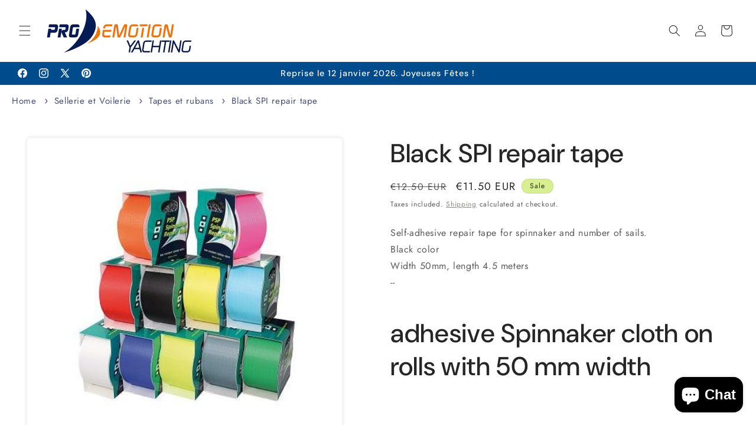

--- FILE ---
content_type: text/html; charset=utf-8
request_url: https://shop.emotion-yachting.com/en/products/tape-reparation-spi-noir
body_size: 77182
content:
<!doctype html>
<html class="js" lang="en">
  <head>
    <meta name="viewport" content="width=device-width,initial-scale=1">

<script type="application/ld+json">
{
  "@context": "https://schema.org",
  "@type": "Organization",
  "name": "Pro Emotion Yachting",
  "url": "https://shop.emotion-yachting.com",
  "logo": "https://cdn.shopify.com/s/files/1/0679/0099/7946/files/PRO-Emotion-Logo-RZ-01.gif"
}
</script>
    <meta charset="utf-8">
    <meta name="robots" content="index,follow">
    <meta name="google-site-verification" content="O9_VU8CwH7q27Fcdw8GyYSo8lD81SAQlX3EwtbrlTl0" />
    <meta http-equiv="X-UA-Compatible" content="IE=edge">
    <meta name="viewport" content="width=device-width,initial-scale=1">
    <meta name="theme-color" content="">
    <link rel="canonical" href="https://shop.emotion-yachting.com/en/products/tape-reparation-spi-noir"><link rel="icon" type="image/png" href="//shop.emotion-yachting.com/cdn/shop/files/pro_emotion_yachting_specialiste_accastillage_et_equipement_nautique_224a1c93-526b-4216-b9f9-491e5b7af992.webp?crop=center&height=32&v=1735900152&width=32"><link rel="preconnect" href="https://fonts.shopifycdn.com" crossorigin><title>
      Tape réparation SPI noir 50mm x 4.5m - PSP
 &ndash; Pro Emotion Yachting</title>

    
      <meta name="description" content="Tape de réparation autocollant pour spi. Commandez dès maintenant ce tape indispensable pour votre bateau sur Pro Emotion Yachting.">
    

    

<meta property="og:site_name" content="Pro Emotion Yachting">
<meta property="og:url" content="https://shop.emotion-yachting.com/en/products/tape-reparation-spi-noir">
<meta property="og:title" content="Tape réparation SPI noir 50mm x 4.5m - PSP">
<meta property="og:type" content="product">
<meta property="og:description" content="Tape de réparation autocollant pour spi. Commandez dès maintenant ce tape indispensable pour votre bateau sur Pro Emotion Yachting."><meta property="og:image" content="http://shop.emotion-yachting.com/cdn/shop/products/Tape_reparation_SPI_blanc_bleu_clair_fonce_gris_jaune_fluo_noir_rose_rouge_vert_orange_recuperer_son_spi_et_entretien_des_voiles_deriveurs_et_voiliers_cabourg_voile_calvados_Normandie.jpg?v=1729155894">
  <meta property="og:image:secure_url" content="https://shop.emotion-yachting.com/cdn/shop/products/Tape_reparation_SPI_blanc_bleu_clair_fonce_gris_jaune_fluo_noir_rose_rouge_vert_orange_recuperer_son_spi_et_entretien_des_voiles_deriveurs_et_voiliers_cabourg_voile_calvados_Normandie.jpg?v=1729155894">
  <meta property="og:image:width" content="450">
  <meta property="og:image:height" content="450"><meta property="og:price:amount" content="11,50">
  <meta property="og:price:currency" content="EUR"><meta name="twitter:site" content="@https://x.com/yachtingpro"><meta name="twitter:card" content="summary_large_image">
<meta name="twitter:title" content="Tape réparation SPI noir 50mm x 4.5m - PSP">
<meta name="twitter:description" content="Tape de réparation autocollant pour spi. Commandez dès maintenant ce tape indispensable pour votre bateau sur Pro Emotion Yachting.">


    <script src="//shop.emotion-yachting.com/cdn/shop/t/31/assets/constants.js?v=132983761750457495441727457184" defer="defer"></script>
    <script src="//shop.emotion-yachting.com/cdn/shop/t/31/assets/pubsub.js?v=158357773527763999511727457184" defer="defer"></script>
    <script src="//shop.emotion-yachting.com/cdn/shop/t/31/assets/global.js?v=88558128918567037191727457184" defer="defer"></script>
    <script src="//shop.emotion-yachting.com/cdn/shop/t/31/assets/details-disclosure.js?v=13653116266235556501727457184" defer="defer"></script>
    <script src="//shop.emotion-yachting.com/cdn/shop/t/31/assets/details-modal.js?v=25581673532751508451727457184" defer="defer"></script>
    <script src="//shop.emotion-yachting.com/cdn/shop/t/31/assets/search-form.js?v=133129549252120666541727457184" defer="defer"></script><script src="//shop.emotion-yachting.com/cdn/shop/t/31/assets/animations.js?v=88693664871331136111727457184" defer="defer"></script><script>window.performance && window.performance.mark && window.performance.mark('shopify.content_for_header.start');</script><meta id="shopify-digital-wallet" name="shopify-digital-wallet" content="/67900997946/digital_wallets/dialog">
<meta name="shopify-checkout-api-token" content="3b9580091d81eeb1e6a78c75adeedbae">
<meta id="in-context-paypal-metadata" data-shop-id="67900997946" data-venmo-supported="false" data-environment="production" data-locale="en_US" data-paypal-v4="true" data-currency="EUR">
<link rel="alternate" hreflang="x-default" href="https://shop.emotion-yachting.com/products/tape-reparation-spi-noir">
<link rel="alternate" hreflang="fr" href="https://shop.emotion-yachting.com/products/tape-reparation-spi-noir">
<link rel="alternate" hreflang="en" href="https://shop.emotion-yachting.com/en/products/tape-reparation-spi-noir">
<link rel="alternate" hreflang="de" href="https://shop.emotion-yachting.com/de/products/tape-reparation-spi-noir">
<link rel="alternate" type="application/json+oembed" href="https://shop.emotion-yachting.com/en/products/tape-reparation-spi-noir.oembed">
<script async="async" src="/checkouts/internal/preloads.js?locale=en-LU"></script>
<script id="shopify-features" type="application/json">{"accessToken":"3b9580091d81eeb1e6a78c75adeedbae","betas":["rich-media-storefront-analytics"],"domain":"shop.emotion-yachting.com","predictiveSearch":true,"shopId":67900997946,"locale":"en"}</script>
<script>var Shopify = Shopify || {};
Shopify.shop = "pro-emotion-yachting.myshopify.com";
Shopify.locale = "en";
Shopify.currency = {"active":"EUR","rate":"1.0"};
Shopify.country = "LU";
Shopify.theme = {"name":"TEST THEME (COPY)","id":173218759005,"schema_name":"Trade","schema_version":"15.1.0","theme_store_id":2699,"role":"main"};
Shopify.theme.handle = "null";
Shopify.theme.style = {"id":null,"handle":null};
Shopify.cdnHost = "shop.emotion-yachting.com/cdn";
Shopify.routes = Shopify.routes || {};
Shopify.routes.root = "/en/";</script>
<script type="module">!function(o){(o.Shopify=o.Shopify||{}).modules=!0}(window);</script>
<script>!function(o){function n(){var o=[];function n(){o.push(Array.prototype.slice.apply(arguments))}return n.q=o,n}var t=o.Shopify=o.Shopify||{};t.loadFeatures=n(),t.autoloadFeatures=n()}(window);</script>
<script id="shop-js-analytics" type="application/json">{"pageType":"product"}</script>
<script defer="defer" async type="module" src="//shop.emotion-yachting.com/cdn/shopifycloud/shop-js/modules/v2/client.init-shop-cart-sync_BApSsMSl.en.esm.js"></script>
<script defer="defer" async type="module" src="//shop.emotion-yachting.com/cdn/shopifycloud/shop-js/modules/v2/chunk.common_CBoos6YZ.esm.js"></script>
<script type="module">
  await import("//shop.emotion-yachting.com/cdn/shopifycloud/shop-js/modules/v2/client.init-shop-cart-sync_BApSsMSl.en.esm.js");
await import("//shop.emotion-yachting.com/cdn/shopifycloud/shop-js/modules/v2/chunk.common_CBoos6YZ.esm.js");

  window.Shopify.SignInWithShop?.initShopCartSync?.({"fedCMEnabled":true,"windoidEnabled":true});

</script>
<script>(function() {
  var isLoaded = false;
  function asyncLoad() {
    if (isLoaded) return;
    isLoaded = true;
    var urls = ["https:\/\/design-packs.herokuapp.com\/design_packs_file.js?shop=pro-emotion-yachting.myshopify.com","https:\/\/app.avada.io\/avada-sdk.min.js?shop=pro-emotion-yachting.myshopify.com"];
    for (var i = 0; i < urls.length; i++) {
      var s = document.createElement('script');
      s.type = 'text/javascript';
      s.async = true;
      s.src = urls[i];
      var x = document.getElementsByTagName('script')[0];
      x.parentNode.insertBefore(s, x);
    }
  };
  if(window.attachEvent) {
    window.attachEvent('onload', asyncLoad);
  } else {
    window.addEventListener('load', asyncLoad, false);
  }
})();</script>
<script id="__st">var __st={"a":67900997946,"offset":3600,"reqid":"0f87c68e-ceea-4990-8baf-46bb60db908c-1768920973","pageurl":"shop.emotion-yachting.com\/en\/products\/tape-reparation-spi-noir","u":"6b9e1cf6b954","p":"product","rtyp":"product","rid":8015622799674};</script>
<script>window.ShopifyPaypalV4VisibilityTracking = true;</script>
<script id="captcha-bootstrap">!function(){'use strict';const t='contact',e='account',n='new_comment',o=[[t,t],['blogs',n],['comments',n],[t,'customer']],c=[[e,'customer_login'],[e,'guest_login'],[e,'recover_customer_password'],[e,'create_customer']],r=t=>t.map((([t,e])=>`form[action*='/${t}']:not([data-nocaptcha='true']) input[name='form_type'][value='${e}']`)).join(','),a=t=>()=>t?[...document.querySelectorAll(t)].map((t=>t.form)):[];function s(){const t=[...o],e=r(t);return a(e)}const i='password',u='form_key',d=['recaptcha-v3-token','g-recaptcha-response','h-captcha-response',i],f=()=>{try{return window.sessionStorage}catch{return}},m='__shopify_v',_=t=>t.elements[u];function p(t,e,n=!1){try{const o=window.sessionStorage,c=JSON.parse(o.getItem(e)),{data:r}=function(t){const{data:e,action:n}=t;return t[m]||n?{data:e,action:n}:{data:t,action:n}}(c);for(const[e,n]of Object.entries(r))t.elements[e]&&(t.elements[e].value=n);n&&o.removeItem(e)}catch(o){console.error('form repopulation failed',{error:o})}}const l='form_type',E='cptcha';function T(t){t.dataset[E]=!0}const w=window,h=w.document,L='Shopify',v='ce_forms',y='captcha';let A=!1;((t,e)=>{const n=(g='f06e6c50-85a8-45c8-87d0-21a2b65856fe',I='https://cdn.shopify.com/shopifycloud/storefront-forms-hcaptcha/ce_storefront_forms_captcha_hcaptcha.v1.5.2.iife.js',D={infoText:'Protected by hCaptcha',privacyText:'Privacy',termsText:'Terms'},(t,e,n)=>{const o=w[L][v],c=o.bindForm;if(c)return c(t,g,e,D).then(n);var r;o.q.push([[t,g,e,D],n]),r=I,A||(h.body.append(Object.assign(h.createElement('script'),{id:'captcha-provider',async:!0,src:r})),A=!0)});var g,I,D;w[L]=w[L]||{},w[L][v]=w[L][v]||{},w[L][v].q=[],w[L][y]=w[L][y]||{},w[L][y].protect=function(t,e){n(t,void 0,e),T(t)},Object.freeze(w[L][y]),function(t,e,n,w,h,L){const[v,y,A,g]=function(t,e,n){const i=e?o:[],u=t?c:[],d=[...i,...u],f=r(d),m=r(i),_=r(d.filter((([t,e])=>n.includes(e))));return[a(f),a(m),a(_),s()]}(w,h,L),I=t=>{const e=t.target;return e instanceof HTMLFormElement?e:e&&e.form},D=t=>v().includes(t);t.addEventListener('submit',(t=>{const e=I(t);if(!e)return;const n=D(e)&&!e.dataset.hcaptchaBound&&!e.dataset.recaptchaBound,o=_(e),c=g().includes(e)&&(!o||!o.value);(n||c)&&t.preventDefault(),c&&!n&&(function(t){try{if(!f())return;!function(t){const e=f();if(!e)return;const n=_(t);if(!n)return;const o=n.value;o&&e.removeItem(o)}(t);const e=Array.from(Array(32),(()=>Math.random().toString(36)[2])).join('');!function(t,e){_(t)||t.append(Object.assign(document.createElement('input'),{type:'hidden',name:u})),t.elements[u].value=e}(t,e),function(t,e){const n=f();if(!n)return;const o=[...t.querySelectorAll(`input[type='${i}']`)].map((({name:t})=>t)),c=[...d,...o],r={};for(const[a,s]of new FormData(t).entries())c.includes(a)||(r[a]=s);n.setItem(e,JSON.stringify({[m]:1,action:t.action,data:r}))}(t,e)}catch(e){console.error('failed to persist form',e)}}(e),e.submit())}));const S=(t,e)=>{t&&!t.dataset[E]&&(n(t,e.some((e=>e===t))),T(t))};for(const o of['focusin','change'])t.addEventListener(o,(t=>{const e=I(t);D(e)&&S(e,y())}));const B=e.get('form_key'),M=e.get(l),P=B&&M;t.addEventListener('DOMContentLoaded',(()=>{const t=y();if(P)for(const e of t)e.elements[l].value===M&&p(e,B);[...new Set([...A(),...v().filter((t=>'true'===t.dataset.shopifyCaptcha))])].forEach((e=>S(e,t)))}))}(h,new URLSearchParams(w.location.search),n,t,e,['guest_login'])})(!0,!0)}();</script>
<script integrity="sha256-4kQ18oKyAcykRKYeNunJcIwy7WH5gtpwJnB7kiuLZ1E=" data-source-attribution="shopify.loadfeatures" defer="defer" src="//shop.emotion-yachting.com/cdn/shopifycloud/storefront/assets/storefront/load_feature-a0a9edcb.js" crossorigin="anonymous"></script>
<script data-source-attribution="shopify.dynamic_checkout.dynamic.init">var Shopify=Shopify||{};Shopify.PaymentButton=Shopify.PaymentButton||{isStorefrontPortableWallets:!0,init:function(){window.Shopify.PaymentButton.init=function(){};var t=document.createElement("script");t.src="https://shop.emotion-yachting.com/cdn/shopifycloud/portable-wallets/latest/portable-wallets.en.js",t.type="module",document.head.appendChild(t)}};
</script>
<script data-source-attribution="shopify.dynamic_checkout.buyer_consent">
  function portableWalletsHideBuyerConsent(e){var t=document.getElementById("shopify-buyer-consent"),n=document.getElementById("shopify-subscription-policy-button");t&&n&&(t.classList.add("hidden"),t.setAttribute("aria-hidden","true"),n.removeEventListener("click",e))}function portableWalletsShowBuyerConsent(e){var t=document.getElementById("shopify-buyer-consent"),n=document.getElementById("shopify-subscription-policy-button");t&&n&&(t.classList.remove("hidden"),t.removeAttribute("aria-hidden"),n.addEventListener("click",e))}window.Shopify?.PaymentButton&&(window.Shopify.PaymentButton.hideBuyerConsent=portableWalletsHideBuyerConsent,window.Shopify.PaymentButton.showBuyerConsent=portableWalletsShowBuyerConsent);
</script>
<script data-source-attribution="shopify.dynamic_checkout.cart.bootstrap">document.addEventListener("DOMContentLoaded",(function(){function t(){return document.querySelector("shopify-accelerated-checkout-cart, shopify-accelerated-checkout")}if(t())Shopify.PaymentButton.init();else{new MutationObserver((function(e,n){t()&&(Shopify.PaymentButton.init(),n.disconnect())})).observe(document.body,{childList:!0,subtree:!0})}}));
</script>
<link id="shopify-accelerated-checkout-styles" rel="stylesheet" media="screen" href="https://shop.emotion-yachting.com/cdn/shopifycloud/portable-wallets/latest/accelerated-checkout-backwards-compat.css" crossorigin="anonymous">
<style id="shopify-accelerated-checkout-cart">
        #shopify-buyer-consent {
  margin-top: 1em;
  display: inline-block;
  width: 100%;
}

#shopify-buyer-consent.hidden {
  display: none;
}

#shopify-subscription-policy-button {
  background: none;
  border: none;
  padding: 0;
  text-decoration: underline;
  font-size: inherit;
  cursor: pointer;
}

#shopify-subscription-policy-button::before {
  box-shadow: none;
}

      </style>
<script id="sections-script" data-sections="header" defer="defer" src="//shop.emotion-yachting.com/cdn/shop/t/31/compiled_assets/scripts.js?v=10923"></script>
<script>window.performance && window.performance.mark && window.performance.mark('shopify.content_for_header.end');</script>


    <style data-shopify>
      @font-face {
  font-family: Jost;
  font-weight: 400;
  font-style: normal;
  font-display: swap;
  src: url("//shop.emotion-yachting.com/cdn/fonts/jost/jost_n4.d47a1b6347ce4a4c9f437608011273009d91f2b7.woff2") format("woff2"),
       url("//shop.emotion-yachting.com/cdn/fonts/jost/jost_n4.791c46290e672b3f85c3d1c651ef2efa3819eadd.woff") format("woff");
}

      @font-face {
  font-family: Jost;
  font-weight: 700;
  font-style: normal;
  font-display: swap;
  src: url("//shop.emotion-yachting.com/cdn/fonts/jost/jost_n7.921dc18c13fa0b0c94c5e2517ffe06139c3615a3.woff2") format("woff2"),
       url("//shop.emotion-yachting.com/cdn/fonts/jost/jost_n7.cbfc16c98c1e195f46c536e775e4e959c5f2f22b.woff") format("woff");
}

      @font-face {
  font-family: Jost;
  font-weight: 400;
  font-style: italic;
  font-display: swap;
  src: url("//shop.emotion-yachting.com/cdn/fonts/jost/jost_i4.b690098389649750ada222b9763d55796c5283a5.woff2") format("woff2"),
       url("//shop.emotion-yachting.com/cdn/fonts/jost/jost_i4.fd766415a47e50b9e391ae7ec04e2ae25e7e28b0.woff") format("woff");
}

      @font-face {
  font-family: Jost;
  font-weight: 700;
  font-style: italic;
  font-display: swap;
  src: url("//shop.emotion-yachting.com/cdn/fonts/jost/jost_i7.d8201b854e41e19d7ed9b1a31fe4fe71deea6d3f.woff2") format("woff2"),
       url("//shop.emotion-yachting.com/cdn/fonts/jost/jost_i7.eae515c34e26b6c853efddc3fc0c552e0de63757.woff") format("woff");
}

      @font-face {
  font-family: "DM Sans";
  font-weight: 500;
  font-style: normal;
  font-display: swap;
  src: url("//shop.emotion-yachting.com/cdn/fonts/dm_sans/dmsans_n5.8a0f1984c77eb7186ceb87c4da2173ff65eb012e.woff2") format("woff2"),
       url("//shop.emotion-yachting.com/cdn/fonts/dm_sans/dmsans_n5.9ad2e755a89e15b3d6c53259daad5fc9609888e6.woff") format("woff");
}


      
        :root,
        .color-scheme-1 {
          --color-background: 255,255,255;
        
          --gradient-background: #ffffff;
        

        

        --color-foreground: 43,44,45;
        --color-background-contrast: 191,191,191;
        --color-shadow: 0,17,40;
        --color-button: 7,193,185;
        --color-button-text: 38,38,38;
        --color-secondary-button: 255,255,255;
        --color-secondary-button-text: 0,17,40;
        --color-link: 0,17,40;
        --color-badge-foreground: 43,44,45;
        --color-badge-background: 255,255,255;
        --color-badge-border: 43,44,45;
        --payment-terms-background-color: rgb(255 255 255);
      }
      
        
        .color-scheme-2 {
          --color-background: 255,255,255;
        
          --gradient-background: #ffffff;
        

        

        --color-foreground: 38,38,38;
        --color-background-contrast: 191,191,191;
        --color-shadow: 0,17,40;
        --color-button: 7,183,175;
        --color-button-text: 0,17,40;
        --color-secondary-button: 255,255,255;
        --color-secondary-button-text: 121,117,114;
        --color-link: 121,117,114;
        --color-badge-foreground: 38,38,38;
        --color-badge-background: 255,255,255;
        --color-badge-border: 38,38,38;
        --payment-terms-background-color: rgb(255 255 255);
      }
      
        
        .color-scheme-3 {
          --color-background: 216,239,145;
        
          --gradient-background: #d8ef91;
        

        

        --color-foreground: 38,38,38;
        --color-background-contrast: 177,223,34;
        --color-shadow: 0,17,40;
        --color-button: 253,253,253;
        --color-button-text: 38,38,38;
        --color-secondary-button: 216,239,145;
        --color-secondary-button-text: 84,72,60;
        --color-link: 84,72,60;
        --color-badge-foreground: 38,38,38;
        --color-badge-background: 216,239,145;
        --color-badge-border: 38,38,38;
        --payment-terms-background-color: rgb(216 239 145);
      }
      
        
        .color-scheme-4 {
          --color-background: 28,34,40;
        
          --gradient-background: #1c2228;
        

        

        --color-foreground: 255,255,255;
        --color-background-contrast: 39,47,55;
        --color-shadow: 0,17,40;
        --color-button: 255,255,255;
        --color-button-text: 0,17,40;
        --color-secondary-button: 28,34,40;
        --color-secondary-button-text: 255,255,255;
        --color-link: 255,255,255;
        --color-badge-foreground: 255,255,255;
        --color-badge-background: 28,34,40;
        --color-badge-border: 255,255,255;
        --payment-terms-background-color: rgb(28 34 40);
      }
      
        
        .color-scheme-5 {
          --color-background: 50,56,65;
        
          --gradient-background: #323841;
        

        

        --color-foreground: 255,255,255;
        --color-background-contrast: 61,68,79;
        --color-shadow: 0,17,40;
        --color-button: 183,172,162;
        --color-button-text: 38,38,38;
        --color-secondary-button: 50,56,65;
        --color-secondary-button-text: 255,255,255;
        --color-link: 255,255,255;
        --color-badge-foreground: 255,255,255;
        --color-badge-background: 50,56,65;
        --color-badge-border: 255,255,255;
        --payment-terms-background-color: rgb(50 56 65);
      }
      
        
        .color-scheme-42c0a0c2-635a-4051-8dae-b9bface6b551 {
          --color-background: ,,;
        
          --gradient-background: ;
        

        

        --color-foreground: 43,44,45;
        --color-background-contrast: ,,;
        --color-shadow: 0,17,40;
        --color-button: ,,;
        --color-button-text: 38,38,38;
        --color-secondary-button: ,,;
        --color-secondary-button-text: 0,17,40;
        --color-link: 0,17,40;
        --color-badge-foreground: 43,44,45;
        --color-badge-background: ,,;
        --color-badge-border: 43,44,45;
        --payment-terms-background-color: rgb();
      }
      
        
        .color-scheme-7206d5d3-2bfe-4b49-a590-84cc054657c1 {
          --color-background: ,,;
        
          --gradient-background: linear-gradient(108deg, rgba(21, 225, 245, 1) 85%, rgba(43, 252, 135, 1) 91%);
        

        

        --color-foreground: 43,44,45;
        --color-background-contrast: ,,;
        --color-shadow: 0,17,40;
        --color-button: 18,18,18;
        --color-button-text: 38,38,38;
        --color-secondary-button: ,,;
        --color-secondary-button-text: 0,17,40;
        --color-link: 0,17,40;
        --color-badge-foreground: 43,44,45;
        --color-badge-background: ,,;
        --color-badge-border: 43,44,45;
        --payment-terms-background-color: rgb();
      }
      
        
        .color-scheme-62148430-004a-40bd-8437-10d6490fd5c2 {
          --color-background: 0,75,139;
        
          --gradient-background: #004b8b;
        

        

        --color-foreground: 253,253,253;
        --color-background-contrast: 0,89,164;
        --color-shadow: ,,;
        --color-button: 7,193,185;
        --color-button-text: 255,255,255;
        --color-secondary-button: 0,75,139;
        --color-secondary-button-text: ,,;
        --color-link: ,,;
        --color-badge-foreground: 253,253,253;
        --color-badge-background: 0,75,139;
        --color-badge-border: 253,253,253;
        --payment-terms-background-color: rgb(0 75 139);
      }
      

      body, .color-scheme-1, .color-scheme-2, .color-scheme-3, .color-scheme-4, .color-scheme-5, .color-scheme-42c0a0c2-635a-4051-8dae-b9bface6b551, .color-scheme-7206d5d3-2bfe-4b49-a590-84cc054657c1, .color-scheme-62148430-004a-40bd-8437-10d6490fd5c2 {
        color: rgba(var(--color-foreground), 0.75);
        background-color: rgb(var(--color-background));
      }

      :root {
        --font-body-family: Jost, sans-serif;
        --font-body-style: normal;
        --font-body-weight: 400;
        --font-body-weight-bold: 700;

        --font-heading-family: "DM Sans", sans-serif;
        --font-heading-style: normal;
        --font-heading-weight: 500;

        --font-body-scale: 1.0;
        --font-heading-scale: 1.1;

        --media-padding: px;
        --media-border-opacity: 0.05;
        --media-border-width: 2px;
        --media-radius: 8px;
        --media-shadow-opacity: 0.1;
        --media-shadow-horizontal-offset: 0px;
        --media-shadow-vertical-offset: 0px;
        --media-shadow-blur-radius: 5px;
        --media-shadow-visible: 1;

        --page-width: 160rem;
        --page-width-margin: 0rem;

        --product-card-image-padding: 1.2rem;
        --product-card-corner-radius: 0.8rem;
        --product-card-text-alignment: left;
        --product-card-border-width: 0.0rem;
        --product-card-border-opacity: 0.1;
        --product-card-shadow-opacity: 0.0;
        --product-card-shadow-visible: 0;
        --product-card-shadow-horizontal-offset: 0.0rem;
        --product-card-shadow-vertical-offset: 0.4rem;
        --product-card-shadow-blur-radius: 0.5rem;

        --collection-card-image-padding: 0.0rem;
        --collection-card-corner-radius: 0.8rem;
        --collection-card-text-alignment: left;
        --collection-card-border-width: 0.0rem;
        --collection-card-border-opacity: 0.1;
        --collection-card-shadow-opacity: 0.0;
        --collection-card-shadow-visible: 0;
        --collection-card-shadow-horizontal-offset: 0.0rem;
        --collection-card-shadow-vertical-offset: 0.4rem;
        --collection-card-shadow-blur-radius: 0.5rem;

        --blog-card-image-padding: 0.0rem;
        --blog-card-corner-radius: 0.8rem;
        --blog-card-text-alignment: left;
        --blog-card-border-width: 0.0rem;
        --blog-card-border-opacity: 0.1;
        --blog-card-shadow-opacity: 0.0;
        --blog-card-shadow-visible: 0;
        --blog-card-shadow-horizontal-offset: 0.0rem;
        --blog-card-shadow-vertical-offset: 0.4rem;
        --blog-card-shadow-blur-radius: 0.5rem;

        --badge-corner-radius: 4.0rem;

        --popup-border-width: 1px;
        --popup-border-opacity: 0.1;
        --popup-corner-radius: 8px;
        --popup-shadow-opacity: 0.05;
        --popup-shadow-horizontal-offset: 0px;
        --popup-shadow-vertical-offset: 4px;
        --popup-shadow-blur-radius: 5px;

        --drawer-border-width: 1px;
        --drawer-border-opacity: 0.1;
        --drawer-shadow-opacity: 0.0;
        --drawer-shadow-horizontal-offset: 0px;
        --drawer-shadow-vertical-offset: 4px;
        --drawer-shadow-blur-radius: 5px;

        --spacing-sections-desktop: 0px;
        --spacing-sections-mobile: 0px;

        --grid-desktop-vertical-spacing: 12px;
        --grid-desktop-horizontal-spacing: 12px;
        --grid-mobile-vertical-spacing: 6px;
        --grid-mobile-horizontal-spacing: 6px;

        --text-boxes-border-opacity: 0.1;
        --text-boxes-border-width: 0px;
        --text-boxes-radius: 8px;
        --text-boxes-shadow-opacity: 0.0;
        --text-boxes-shadow-visible: 0;
        --text-boxes-shadow-horizontal-offset: 0px;
        --text-boxes-shadow-vertical-offset: 4px;
        --text-boxes-shadow-blur-radius: 5px;

        --buttons-radius: 6px;
        --buttons-radius-outset: 9px;
        --buttons-border-width: 3px;
        --buttons-border-opacity: 1.0;
        --buttons-shadow-opacity: 0.0;
        --buttons-shadow-visible: 0;
        --buttons-shadow-horizontal-offset: 4px;
        --buttons-shadow-vertical-offset: 4px;
        --buttons-shadow-blur-radius: 5px;
        --buttons-border-offset: 0.3px;

        --inputs-radius: 6px;
        --inputs-border-width: 1px;
        --inputs-border-opacity: 0.55;
        --inputs-shadow-opacity: 0.0;
        --inputs-shadow-horizontal-offset: 0px;
        --inputs-margin-offset: 0px;
        --inputs-shadow-vertical-offset: 4px;
        --inputs-shadow-blur-radius: 5px;
        --inputs-radius-outset: 7px;

        --variant-pills-radius: 40px;
        --variant-pills-border-width: 3px;
        --variant-pills-border-opacity: 0.55;
        --variant-pills-shadow-opacity: 0.0;
        --variant-pills-shadow-horizontal-offset: 0px;
        --variant-pills-shadow-vertical-offset: 4px;
        --variant-pills-shadow-blur-radius: 5px;
      }

      *,
      *::before,
      *::after {
        box-sizing: inherit;
      }

      html {
        box-sizing: border-box;
        font-size: calc(var(--font-body-scale) * 62.5%);
        height: 100%;
      }

      body {
        display: grid;
        grid-template-rows: auto auto 1fr auto;
        grid-template-columns: 100%;
        min-height: 100%;
        margin: 0;
        font-size: 1.5rem;
        letter-spacing: 0.06rem;
        line-height: calc(1 + 0.8 / var(--font-body-scale));
        font-family: var(--font-body-family);
        font-style: var(--font-body-style);
        font-weight: var(--font-body-weight);
      }

      @media screen and (min-width: 750px) {
        body {
          font-size: 1.6rem;
        }
      }
    </style>

    <link href="//shop.emotion-yachting.com/cdn/shop/t/31/assets/base.css?v=137216722804848448221734123133" rel="stylesheet" type="text/css" media="all" />
    <link rel="stylesheet" href="//shop.emotion-yachting.com/cdn/shop/t/31/assets/component-cart-items.css?v=123238115697927560811727457184" media="print" onload="this.media='all'">
      <link rel="preload" as="font" href="//shop.emotion-yachting.com/cdn/fonts/jost/jost_n4.d47a1b6347ce4a4c9f437608011273009d91f2b7.woff2" type="font/woff2" crossorigin>
      

      <link rel="preload" as="font" href="//shop.emotion-yachting.com/cdn/fonts/dm_sans/dmsans_n5.8a0f1984c77eb7186ceb87c4da2173ff65eb012e.woff2" type="font/woff2" crossorigin>
      
<link href="//shop.emotion-yachting.com/cdn/shop/t/31/assets/component-localization-form.css?v=86199867289619414191727457184" rel="stylesheet" type="text/css" media="all" />
      <script src="//shop.emotion-yachting.com/cdn/shop/t/31/assets/localization-form.js?v=144176611646395275351727457184" defer="defer"></script><link
        rel="stylesheet"
        href="//shop.emotion-yachting.com/cdn/shop/t/31/assets/component-predictive-search.css?v=118923337488134913561727457184"
        media="print"
        onload="this.media='all'"
      ><script>
      if (Shopify.designMode) {
        document.documentElement.classList.add('shopify-design-mode');
      }
    </script>
  <!-- BEGIN app block: shopify://apps/avada-seo-suite/blocks/avada-seo/15507c6e-1aa3-45d3-b698-7e175e033440 --><script>
  window.AVADA_SEO_ENABLED = true;
</script><!-- BEGIN app snippet: avada-broken-link-manager --><!-- END app snippet --><!-- BEGIN app snippet: avada-seo-site --><!-- END app snippet --><!-- BEGIN app snippet: avada-robot-onpage --><!-- Avada SEO Robot Onpage -->












<!-- END app snippet --><!-- BEGIN app snippet: avada-frequently-asked-questions -->







<!-- END app snippet --><!-- BEGIN app snippet: avada-custom-css --> <!-- BEGIN Avada SEO custom CSS END -->


<!-- END Avada SEO custom CSS END -->
<!-- END app snippet --><!-- BEGIN app snippet: avada-homepage --><!-- END app snippet --><!-- BEGIN app snippet: avada-seo-preload --><script>
  const ignore = ["\/cart","\/account"];
  window.FPConfig = {
      delay: 0,
      ignoreKeywords: ignore || ['/cart', '/account/login', '/account/logout', '/account'],
      maxRPS: 3,
      hoverDelay: 50
  };
</script>

<script src="https://cdn.shopify.com/extensions/019bd69f-acd5-7f0b-a4be-3e159fb266d7/avada-seo-suite-222/assets/flying-pages.js" defer="defer"></script>


<!-- END app snippet --><!-- BEGIN app snippet: avada-sitelinks-search-box --><!-- END app snippet --><!-- BEGIN app snippet: avada-loading --><style>
  @keyframes avada-rotate {
    0% { transform: rotate(0); }
    100% { transform: rotate(360deg); }
  }

  @keyframes avada-fade-out {
    0% { opacity: 1; visibility: visible; }
    100% { opacity: 0; visibility: hidden; }
  }

  .Avada-LoadingScreen {
    display: none;
    width: 100%;
    height: 100vh;
    top: 0;
    position: fixed;
    z-index: 9999;
    display: flex;
    align-items: center;
    justify-content: center;
  
    background-image: url();
    background-position: center;
    background-size: cover;
    background-repeat: no-repeat;
  
  }

  .Avada-LoadingScreen svg {
    animation: avada-rotate 1s linear infinite;
    width: px;
    height: px;
  }
</style>
<script>
  const themeId = Shopify.theme.id;
  const loadingSettingsValue = null;
  const loadingType = loadingSettingsValue?.loadingType;
  function renderLoading() {
    new MutationObserver((mutations, observer) => {
      if (document.body) {
        observer.disconnect();
        const loadingDiv = document.createElement('div');
        loadingDiv.className = 'Avada-LoadingScreen';
        if(loadingType === 'custom_logo' || loadingType === 'favicon_logo') {
          const srcLoadingImage = loadingSettingsValue?.customLogoThemeIds[themeId] || '';
          if(srcLoadingImage) {
            loadingDiv.innerHTML = `
            <img alt="Avada logo"  height="600px" loading="eager" fetchpriority="high"
              src="${srcLoadingImage}&width=600"
              width="600px" />
              `
          }
        }
        if(loadingType === 'circle') {
          loadingDiv.innerHTML = `
        <svg viewBox="0 0 40 40" fill="none" xmlns="http://www.w3.org/2000/svg">
          <path d="M20 3.75C11.0254 3.75 3.75 11.0254 3.75 20C3.75 21.0355 2.91053 21.875 1.875 21.875C0.839475 21.875 0 21.0355 0 20C0 8.9543 8.9543 0 20 0C31.0457 0 40 8.9543 40 20C40 31.0457 31.0457 40 20 40C18.9645 40 18.125 39.1605 18.125 38.125C18.125 37.0895 18.9645 36.25 20 36.25C28.9748 36.25 36.25 28.9748 36.25 20C36.25 11.0254 28.9748 3.75 20 3.75Z" fill=""/>
        </svg>
      `;
        }

        document.body.insertBefore(loadingDiv, document.body.firstChild || null);
        const e = '';
        const t = '';
        const o = 'first' === t;
        const a = sessionStorage.getItem('isShowLoadingAvada');
        const n = document.querySelector('.Avada-LoadingScreen');
        if (a && o) return (n.style.display = 'none');
        n.style.display = 'flex';
        const i = document.body;
        i.style.overflow = 'hidden';
        const l = () => {
          i.style.overflow = 'auto';
          n.style.animation = 'avada-fade-out 1s ease-out forwards';
          setTimeout(() => {
            n.style.display = 'none';
          }, 1000);
        };
        if ((o && !a && sessionStorage.setItem('isShowLoadingAvada', true), 'duration_auto' === e)) {
          window.onload = function() {
            l();
          };
          return;
        }
        setTimeout(() => {
          l();
        }, 1000 * e);
      }
    }).observe(document.documentElement, { childList: true, subtree: true });
  };
  function isNullish(value) {
    return value === null || value === undefined;
  }
  const themeIds = '';
  const themeIdsArray = themeIds ? themeIds.split(',') : [];

  if(!isNullish(themeIds) && themeIdsArray.includes(themeId.toString()) && loadingSettingsValue?.enabled) {
    renderLoading();
  }

  if(isNullish(loadingSettingsValue?.themeIds) && loadingSettingsValue?.enabled) {
    renderLoading();
  }
</script>
<!-- END app snippet --><!-- BEGIN app snippet: avada-seo-social-post --><!-- END app snippet -->
<!-- END app block --><!-- BEGIN app block: shopify://apps/judge-me-reviews/blocks/judgeme_core/61ccd3b1-a9f2-4160-9fe9-4fec8413e5d8 --><!-- Start of Judge.me Core -->






<link rel="dns-prefetch" href="https://cdnwidget.judge.me">
<link rel="dns-prefetch" href="https://cdn.judge.me">
<link rel="dns-prefetch" href="https://cdn1.judge.me">
<link rel="dns-prefetch" href="https://api.judge.me">

<script data-cfasync='false' class='jdgm-settings-script'>window.jdgmSettings={"pagination":5,"disable_web_reviews":false,"badge_no_review_text":"Aucun avis","badge_n_reviews_text":"{{ n }} avis","hide_badge_preview_if_no_reviews":true,"badge_hide_text":false,"enforce_center_preview_badge":false,"widget_title":"Avis Clients","widget_open_form_text":"Écrire un avis","widget_close_form_text":"Annuler l'avis","widget_refresh_page_text":"Actualiser la page","widget_summary_text":"Basé sur {{ number_of_reviews }} avis","widget_no_review_text":"Soyez le premier à écrire un avis","widget_name_field_text":"Nom d'affichage","widget_verified_name_field_text":"Nom vérifié (public)","widget_name_placeholder_text":"Nom d'affichage","widget_required_field_error_text":"Ce champ est obligatoire.","widget_email_field_text":"Adresse email","widget_verified_email_field_text":"Email vérifié (privé, ne peut pas être modifié)","widget_email_placeholder_text":"Votre adresse email","widget_email_field_error_text":"Veuillez entrer une adresse email valide.","widget_rating_field_text":"Évaluation","widget_review_title_field_text":"Titre de l'avis","widget_review_title_placeholder_text":"Donnez un titre à votre avis","widget_review_body_field_text":"Contenu de l'avis","widget_review_body_placeholder_text":"Commencez à écrire ici...","widget_pictures_field_text":"Photo/Vidéo (facultatif)","widget_submit_review_text":"Soumettre l'avis","widget_submit_verified_review_text":"Soumettre un avis vérifié","widget_submit_success_msg_with_auto_publish":"Merci ! Veuillez actualiser la page dans quelques instants pour voir votre avis. Vous pouvez supprimer ou modifier votre avis en vous connectant à \u003ca href='https://judge.me/login' target='_blank' rel='nofollow noopener'\u003eJudge.me\u003c/a\u003e","widget_submit_success_msg_no_auto_publish":"Merci ! Votre avis sera publié dès qu'il sera approuvé par l'administrateur de la boutique. Vous pouvez supprimer ou modifier votre avis en vous connectant à \u003ca href='https://judge.me/login' target='_blank' rel='nofollow noopener'\u003eJudge.me\u003c/a\u003e","widget_show_default_reviews_out_of_total_text":"Affichage de {{ n_reviews_shown }} sur {{ n_reviews }} avis.","widget_show_all_link_text":"Tout afficher","widget_show_less_link_text":"Afficher moins","widget_author_said_text":"{{ reviewer_name }} a dit :","widget_days_text":"il y a {{ n }} jour/jours","widget_weeks_text":"il y a {{ n }} semaine/semaines","widget_months_text":"il y a {{ n }} mois","widget_years_text":"il y a {{ n }} an/ans","widget_yesterday_text":"Hier","widget_today_text":"Aujourd'hui","widget_replied_text":"\u003e\u003e {{ shop_name }} a répondu :","widget_read_more_text":"Lire plus","widget_reviewer_name_as_initial":"","widget_rating_filter_color":"#fbcd0a","widget_rating_filter_see_all_text":"Voir tous les avis","widget_sorting_most_recent_text":"Plus récents","widget_sorting_highest_rating_text":"Meilleures notes","widget_sorting_lowest_rating_text":"Notes les plus basses","widget_sorting_with_pictures_text":"Uniquement les photos","widget_sorting_most_helpful_text":"Plus utiles","widget_open_question_form_text":"Poser une question","widget_reviews_subtab_text":"Avis","widget_questions_subtab_text":"Questions","widget_question_label_text":"Question","widget_answer_label_text":"Réponse","widget_question_placeholder_text":"Écrivez votre question ici","widget_submit_question_text":"Soumettre la question","widget_question_submit_success_text":"Merci pour votre question ! Nous vous notifierons dès qu'elle aura une réponse.","verified_badge_text":"Vérifié","verified_badge_bg_color":"","verified_badge_text_color":"","verified_badge_placement":"left-of-reviewer-name","widget_review_max_height":"","widget_hide_border":false,"widget_social_share":false,"widget_thumb":false,"widget_review_location_show":false,"widget_location_format":"","all_reviews_include_out_of_store_products":true,"all_reviews_out_of_store_text":"(hors boutique)","all_reviews_pagination":100,"all_reviews_product_name_prefix_text":"à propos de","enable_review_pictures":true,"enable_question_anwser":false,"widget_theme":"default","review_date_format":"mm/dd/yyyy","default_sort_method":"most-recent","widget_product_reviews_subtab_text":"Avis Produits","widget_shop_reviews_subtab_text":"Avis Boutique","widget_other_products_reviews_text":"Avis pour d'autres produits","widget_store_reviews_subtab_text":"Avis de la boutique","widget_no_store_reviews_text":"Cette boutique n'a pas encore reçu d'avis","widget_web_restriction_product_reviews_text":"Ce produit n'a pas encore reçu d'avis","widget_no_items_text":"Aucun élément trouvé","widget_show_more_text":"Afficher plus","widget_write_a_store_review_text":"Écrire un avis sur la boutique","widget_other_languages_heading":"Avis dans d'autres langues","widget_translate_review_text":"Traduire l'avis en {{ language }}","widget_translating_review_text":"Traduction en cours...","widget_show_original_translation_text":"Afficher l'original ({{ language }})","widget_translate_review_failed_text":"Impossible de traduire cet avis.","widget_translate_review_retry_text":"Réessayer","widget_translate_review_try_again_later_text":"Réessayez plus tard","show_product_url_for_grouped_product":false,"widget_sorting_pictures_first_text":"Photos en premier","show_pictures_on_all_rev_page_mobile":false,"show_pictures_on_all_rev_page_desktop":false,"floating_tab_hide_mobile_install_preference":false,"floating_tab_button_name":"★ Avis","floating_tab_title":"Laissons nos clients parler pour nous","floating_tab_button_color":"","floating_tab_button_background_color":"","floating_tab_url":"","floating_tab_url_enabled":false,"floating_tab_tab_style":"text","all_reviews_text_badge_text":"Les clients nous notent {{ shop.metafields.judgeme.all_reviews_rating | round: 1 }}/5 basé sur {{ shop.metafields.judgeme.all_reviews_count }} avis.","all_reviews_text_badge_text_branded_style":"{{ shop.metafields.judgeme.all_reviews_rating | round: 1 }} sur 5 étoiles basé sur {{ shop.metafields.judgeme.all_reviews_count }} avis","is_all_reviews_text_badge_a_link":false,"show_stars_for_all_reviews_text_badge":false,"all_reviews_text_badge_url":"","all_reviews_text_style":"text","all_reviews_text_color_style":"judgeme_brand_color","all_reviews_text_color":"#108474","all_reviews_text_show_jm_brand":true,"featured_carousel_show_header":true,"featured_carousel_title":"Laissons nos clients parler pour nous","testimonials_carousel_title":"Les clients nous disent","videos_carousel_title":"Histoire de clients réels","cards_carousel_title":"Les clients nous disent","featured_carousel_count_text":"sur {{ n }} avis","featured_carousel_add_link_to_all_reviews_page":false,"featured_carousel_url":"","featured_carousel_show_images":true,"featured_carousel_autoslide_interval":5,"featured_carousel_arrows_on_the_sides":false,"featured_carousel_height":250,"featured_carousel_width":80,"featured_carousel_image_size":0,"featured_carousel_image_height":250,"featured_carousel_arrow_color":"#eeeeee","verified_count_badge_style":"vintage","verified_count_badge_orientation":"horizontal","verified_count_badge_color_style":"judgeme_brand_color","verified_count_badge_color":"#108474","is_verified_count_badge_a_link":false,"verified_count_badge_url":"","verified_count_badge_show_jm_brand":true,"widget_rating_preset_default":5,"widget_first_sub_tab":"product-reviews","widget_show_histogram":true,"widget_histogram_use_custom_color":false,"widget_pagination_use_custom_color":false,"widget_star_use_custom_color":false,"widget_verified_badge_use_custom_color":false,"widget_write_review_use_custom_color":false,"picture_reminder_submit_button":"Upload Pictures","enable_review_videos":false,"mute_video_by_default":false,"widget_sorting_videos_first_text":"Vidéos en premier","widget_review_pending_text":"En attente","featured_carousel_items_for_large_screen":3,"social_share_options_order":"Facebook,Twitter","remove_microdata_snippet":true,"disable_json_ld":false,"enable_json_ld_products":false,"preview_badge_show_question_text":false,"preview_badge_no_question_text":"Aucune question","preview_badge_n_question_text":"{{ number_of_questions }} question/questions","qa_badge_show_icon":false,"qa_badge_position":"same-row","remove_judgeme_branding":false,"widget_add_search_bar":false,"widget_search_bar_placeholder":"Recherche","widget_sorting_verified_only_text":"Vérifiés uniquement","featured_carousel_theme":"default","featured_carousel_show_rating":true,"featured_carousel_show_title":true,"featured_carousel_show_body":true,"featured_carousel_show_date":false,"featured_carousel_show_reviewer":true,"featured_carousel_show_product":false,"featured_carousel_header_background_color":"#108474","featured_carousel_header_text_color":"#ffffff","featured_carousel_name_product_separator":"reviewed","featured_carousel_full_star_background":"#108474","featured_carousel_empty_star_background":"#dadada","featured_carousel_vertical_theme_background":"#f9fafb","featured_carousel_verified_badge_enable":false,"featured_carousel_verified_badge_color":"#108474","featured_carousel_border_style":"round","featured_carousel_review_line_length_limit":3,"featured_carousel_more_reviews_button_text":"Lire plus d'avis","featured_carousel_view_product_button_text":"Voir le produit","all_reviews_page_load_reviews_on":"scroll","all_reviews_page_load_more_text":"Charger plus d'avis","disable_fb_tab_reviews":false,"enable_ajax_cdn_cache":false,"widget_public_name_text":"affiché publiquement comme","default_reviewer_name":"John Smith","default_reviewer_name_has_non_latin":true,"widget_reviewer_anonymous":"Anonyme","medals_widget_title":"Médailles d'avis Judge.me","medals_widget_background_color":"#f9fafb","medals_widget_position":"footer_all_pages","medals_widget_border_color":"#f9fafb","medals_widget_verified_text_position":"left","medals_widget_use_monochromatic_version":false,"medals_widget_elements_color":"#108474","show_reviewer_avatar":true,"widget_invalid_yt_video_url_error_text":"Pas une URL de vidéo YouTube","widget_max_length_field_error_text":"Veuillez ne pas dépasser {0} caractères.","widget_show_country_flag":false,"widget_show_collected_via_shop_app":true,"widget_verified_by_shop_badge_style":"light","widget_verified_by_shop_text":"Vérifié par la boutique","widget_show_photo_gallery":false,"widget_load_with_code_splitting":true,"widget_ugc_install_preference":false,"widget_ugc_title":"Fait par nous, partagé par vous","widget_ugc_subtitle":"Taguez-nous pour voir votre photo mise en avant sur notre page","widget_ugc_arrows_color":"#ffffff","widget_ugc_primary_button_text":"Acheter maintenant","widget_ugc_primary_button_background_color":"#108474","widget_ugc_primary_button_text_color":"#ffffff","widget_ugc_primary_button_border_width":"0","widget_ugc_primary_button_border_style":"none","widget_ugc_primary_button_border_color":"#108474","widget_ugc_primary_button_border_radius":"25","widget_ugc_secondary_button_text":"Charger plus","widget_ugc_secondary_button_background_color":"#ffffff","widget_ugc_secondary_button_text_color":"#108474","widget_ugc_secondary_button_border_width":"2","widget_ugc_secondary_button_border_style":"solid","widget_ugc_secondary_button_border_color":"#108474","widget_ugc_secondary_button_border_radius":"25","widget_ugc_reviews_button_text":"Voir les avis","widget_ugc_reviews_button_background_color":"#ffffff","widget_ugc_reviews_button_text_color":"#108474","widget_ugc_reviews_button_border_width":"2","widget_ugc_reviews_button_border_style":"solid","widget_ugc_reviews_button_border_color":"#108474","widget_ugc_reviews_button_border_radius":"25","widget_ugc_reviews_button_link_to":"judgeme-reviews-page","widget_ugc_show_post_date":true,"widget_ugc_max_width":"800","widget_rating_metafield_value_type":true,"widget_primary_color":"#3fcccc","widget_enable_secondary_color":false,"widget_secondary_color":"#edf5f5","widget_summary_average_rating_text":"{{ average_rating }} sur 5","widget_media_grid_title":"Photos \u0026 vidéos clients","widget_media_grid_see_more_text":"Voir plus","widget_round_style":false,"widget_show_product_medals":true,"widget_verified_by_judgeme_text":"Vérifié par Judge.me","widget_show_store_medals":true,"widget_verified_by_judgeme_text_in_store_medals":"Vérifié par Judge.me","widget_media_field_exceed_quantity_message":"Désolé, nous ne pouvons accepter que {{ max_media }} pour un avis.","widget_media_field_exceed_limit_message":"{{ file_name }} est trop volumineux, veuillez sélectionner un {{ media_type }} de moins de {{ size_limit }}MB.","widget_review_submitted_text":"Avis soumis !","widget_question_submitted_text":"Question soumise !","widget_close_form_text_question":"Annuler","widget_write_your_answer_here_text":"Écrivez votre réponse ici","widget_enabled_branded_link":true,"widget_show_collected_by_judgeme":true,"widget_reviewer_name_color":"","widget_write_review_text_color":"","widget_write_review_bg_color":"","widget_collected_by_judgeme_text":"collecté par Judge.me","widget_pagination_type":"standard","widget_load_more_text":"Charger plus","widget_load_more_color":"#108474","widget_full_review_text":"Avis complet","widget_read_more_reviews_text":"Lire plus d'avis","widget_read_questions_text":"Lire les questions","widget_questions_and_answers_text":"Questions \u0026 Réponses","widget_verified_by_text":"Vérifié par","widget_verified_text":"Vérifié","widget_number_of_reviews_text":"{{ number_of_reviews }} avis","widget_back_button_text":"Retour","widget_next_button_text":"Suivant","widget_custom_forms_filter_button":"Filtres","custom_forms_style":"vertical","widget_show_review_information":false,"how_reviews_are_collected":"Comment les avis sont-ils collectés ?","widget_show_review_keywords":false,"widget_gdpr_statement":"Comment nous utilisons vos données : Nous vous contacterons uniquement à propos de l'avis que vous avez laissé, et seulement si nécessaire. En soumettant votre avis, vous acceptez les \u003ca href='https://judge.me/terms' target='_blank' rel='nofollow noopener'\u003econditions\u003c/a\u003e, la \u003ca href='https://judge.me/privacy' target='_blank' rel='nofollow noopener'\u003epolitique de confidentialité\u003c/a\u003e et les \u003ca href='https://judge.me/content-policy' target='_blank' rel='nofollow noopener'\u003epolitiques de contenu\u003c/a\u003e de Judge.me.","widget_multilingual_sorting_enabled":false,"widget_translate_review_content_enabled":false,"widget_translate_review_content_method":"manual","popup_widget_review_selection":"automatically_with_pictures","popup_widget_round_border_style":true,"popup_widget_show_title":true,"popup_widget_show_body":true,"popup_widget_show_reviewer":false,"popup_widget_show_product":true,"popup_widget_show_pictures":true,"popup_widget_use_review_picture":true,"popup_widget_show_on_home_page":true,"popup_widget_show_on_product_page":true,"popup_widget_show_on_collection_page":true,"popup_widget_show_on_cart_page":true,"popup_widget_position":"bottom_left","popup_widget_first_review_delay":5,"popup_widget_duration":5,"popup_widget_interval":5,"popup_widget_review_count":5,"popup_widget_hide_on_mobile":true,"review_snippet_widget_round_border_style":true,"review_snippet_widget_card_color":"#FFFFFF","review_snippet_widget_slider_arrows_background_color":"#FFFFFF","review_snippet_widget_slider_arrows_color":"#000000","review_snippet_widget_star_color":"#108474","show_product_variant":false,"all_reviews_product_variant_label_text":"Variante : ","widget_show_verified_branding":false,"widget_ai_summary_title":"Les clients disent","widget_ai_summary_disclaimer":"Résumé des avis généré par IA basé sur les avis clients récents","widget_show_ai_summary":false,"widget_show_ai_summary_bg":false,"widget_show_review_title_input":true,"redirect_reviewers_invited_via_email":"review_widget","request_store_review_after_product_review":false,"request_review_other_products_in_order":false,"review_form_color_scheme":"default","review_form_corner_style":"square","review_form_star_color":{},"review_form_text_color":"#333333","review_form_background_color":"#ffffff","review_form_field_background_color":"#fafafa","review_form_button_color":{},"review_form_button_text_color":"#ffffff","review_form_modal_overlay_color":"#000000","review_content_screen_title_text":"Comment évalueriez-vous ce produit ?","review_content_introduction_text":"Nous serions ravis que vous partagiez un peu votre expérience.","store_review_form_title_text":"Comment évalueriez-vous cette boutique ?","store_review_form_introduction_text":"Nous serions ravis que vous partagiez un peu votre expérience.","show_review_guidance_text":true,"one_star_review_guidance_text":"Mauvais","five_star_review_guidance_text":"Excellent","customer_information_screen_title_text":"À propos de vous","customer_information_introduction_text":"Veuillez nous en dire plus sur vous.","custom_questions_screen_title_text":"Votre expérience en détail","custom_questions_introduction_text":"Voici quelques questions pour nous aider à mieux comprendre votre expérience.","review_submitted_screen_title_text":"Merci pour votre avis !","review_submitted_screen_thank_you_text":"Nous le traitons et il apparaîtra bientôt dans la boutique.","review_submitted_screen_email_verification_text":"Veuillez confirmer votre email en cliquant sur le lien que nous venons de vous envoyer. Cela nous aide à maintenir des avis authentiques.","review_submitted_request_store_review_text":"Aimeriez-vous partager votre expérience d'achat avec nous ?","review_submitted_review_other_products_text":"Aimeriez-vous évaluer ces produits ?","store_review_screen_title_text":"Voulez-vous partager votre expérience de shopping avec nous ?","store_review_introduction_text":"Nous apprécions votre retour d'expérience et nous l'utilisons pour nous améliorer. Veuillez partager vos pensées ou suggestions.","reviewer_media_screen_title_picture_text":"Partager une photo","reviewer_media_introduction_picture_text":"Téléchargez une photo pour étayer votre avis.","reviewer_media_screen_title_video_text":"Partager une vidéo","reviewer_media_introduction_video_text":"Téléchargez une vidéo pour étayer votre avis.","reviewer_media_screen_title_picture_or_video_text":"Partager une photo ou une vidéo","reviewer_media_introduction_picture_or_video_text":"Téléchargez une photo ou une vidéo pour étayer votre avis.","reviewer_media_youtube_url_text":"Collez votre URL Youtube ici","advanced_settings_next_step_button_text":"Suivant","advanced_settings_close_review_button_text":"Fermer","modal_write_review_flow":false,"write_review_flow_required_text":"Obligatoire","write_review_flow_privacy_message_text":"Nous respectons votre vie privée.","write_review_flow_anonymous_text":"Avis anonyme","write_review_flow_visibility_text":"Ne sera pas visible pour les autres clients.","write_review_flow_multiple_selection_help_text":"Sélectionnez autant que vous le souhaitez","write_review_flow_single_selection_help_text":"Sélectionnez une option","write_review_flow_required_field_error_text":"Ce champ est obligatoire","write_review_flow_invalid_email_error_text":"Veuillez saisir une adresse email valide","write_review_flow_max_length_error_text":"Max. {{ max_length }} caractères.","write_review_flow_media_upload_text":"\u003cb\u003eCliquez pour télécharger\u003c/b\u003e ou glissez-déposez","write_review_flow_gdpr_statement":"Nous vous contacterons uniquement au sujet de votre avis si nécessaire. En soumettant votre avis, vous acceptez nos \u003ca href='https://judge.me/terms' target='_blank' rel='nofollow noopener'\u003econditions d'utilisation\u003c/a\u003e et notre \u003ca href='https://judge.me/privacy' target='_blank' rel='nofollow noopener'\u003epolitique de confidentialité\u003c/a\u003e.","rating_only_reviews_enabled":false,"show_negative_reviews_help_screen":false,"new_review_flow_help_screen_rating_threshold":3,"negative_review_resolution_screen_title_text":"Dites-nous plus","negative_review_resolution_text":"Votre expérience est importante pour nous. S'il y a eu des problèmes avec votre achat, nous sommes là pour vous aider. N'hésitez pas à nous contacter, nous aimerions avoir l'opportunité de corriger les choses.","negative_review_resolution_button_text":"Contactez-nous","negative_review_resolution_proceed_with_review_text":"Laisser un avis","negative_review_resolution_subject":"Problème avec l'achat de {{ shop_name }}.{{ order_name }}","preview_badge_collection_page_install_status":false,"widget_review_custom_css":"","preview_badge_custom_css":"","preview_badge_stars_count":"5-stars","featured_carousel_custom_css":"","floating_tab_custom_css":"","all_reviews_widget_custom_css":"","medals_widget_custom_css":"","verified_badge_custom_css":"","all_reviews_text_custom_css":"","transparency_badges_collected_via_store_invite":false,"transparency_badges_from_another_provider":false,"transparency_badges_collected_from_store_visitor":false,"transparency_badges_collected_by_verified_review_provider":false,"transparency_badges_earned_reward":false,"transparency_badges_collected_via_store_invite_text":"Avis collecté via l'invitation du magasin","transparency_badges_from_another_provider_text":"Avis collecté d'un autre fournisseur","transparency_badges_collected_from_store_visitor_text":"Avis collecté d'un visiteur du magasin","transparency_badges_written_in_google_text":"Avis écrit sur Google","transparency_badges_written_in_etsy_text":"Avis écrit sur Etsy","transparency_badges_written_in_shop_app_text":"Avis écrit sur Shop App","transparency_badges_earned_reward_text":"Avis a gagné une récompense pour une commande future","product_review_widget_per_page":10,"widget_store_review_label_text":"Avis de la boutique","checkout_comment_extension_title_on_product_page":"Customer Comments","checkout_comment_extension_num_latest_comment_show":5,"checkout_comment_extension_format":"name_and_timestamp","checkout_comment_customer_name":"last_initial","checkout_comment_comment_notification":true,"preview_badge_collection_page_install_preference":true,"preview_badge_home_page_install_preference":false,"preview_badge_product_page_install_preference":true,"review_widget_install_preference":"","review_carousel_install_preference":false,"floating_reviews_tab_install_preference":"none","verified_reviews_count_badge_install_preference":false,"all_reviews_text_install_preference":false,"review_widget_best_location":true,"judgeme_medals_install_preference":false,"review_widget_revamp_enabled":false,"review_widget_qna_enabled":false,"review_widget_header_theme":"minimal","review_widget_widget_title_enabled":true,"review_widget_header_text_size":"medium","review_widget_header_text_weight":"regular","review_widget_average_rating_style":"compact","review_widget_bar_chart_enabled":true,"review_widget_bar_chart_type":"numbers","review_widget_bar_chart_style":"standard","review_widget_expanded_media_gallery_enabled":false,"review_widget_reviews_section_theme":"standard","review_widget_image_style":"thumbnails","review_widget_review_image_ratio":"square","review_widget_stars_size":"medium","review_widget_verified_badge":"standard_text","review_widget_review_title_text_size":"medium","review_widget_review_text_size":"medium","review_widget_review_text_length":"medium","review_widget_number_of_columns_desktop":3,"review_widget_carousel_transition_speed":5,"review_widget_custom_questions_answers_display":"always","review_widget_button_text_color":"#FFFFFF","review_widget_text_color":"#000000","review_widget_lighter_text_color":"#7B7B7B","review_widget_corner_styling":"soft","review_widget_review_word_singular":"avis","review_widget_review_word_plural":"avis","review_widget_voting_label":"Utile?","review_widget_shop_reply_label":"Réponse de {{ shop_name }} :","review_widget_filters_title":"Filtres","qna_widget_question_word_singular":"Question","qna_widget_question_word_plural":"Questions","qna_widget_answer_reply_label":"Réponse de {{ answerer_name }} :","qna_content_screen_title_text":"Poser une question sur ce produit","qna_widget_question_required_field_error_text":"Veuillez entrer votre question.","qna_widget_flow_gdpr_statement":"Nous vous contacterons uniquement au sujet de votre question si nécessaire. En soumettant votre question, vous acceptez nos \u003ca href='https://judge.me/terms' target='_blank' rel='nofollow noopener'\u003econditions d'utilisation\u003c/a\u003e et notre \u003ca href='https://judge.me/privacy' target='_blank' rel='nofollow noopener'\u003epolitique de confidentialité\u003c/a\u003e.","qna_widget_question_submitted_text":"Merci pour votre question !","qna_widget_close_form_text_question":"Fermer","qna_widget_question_submit_success_text":"Nous vous enverrons un email lorsque nous répondrons à votre question.","all_reviews_widget_v2025_enabled":false,"all_reviews_widget_v2025_header_theme":"default","all_reviews_widget_v2025_widget_title_enabled":true,"all_reviews_widget_v2025_header_text_size":"medium","all_reviews_widget_v2025_header_text_weight":"regular","all_reviews_widget_v2025_average_rating_style":"compact","all_reviews_widget_v2025_bar_chart_enabled":true,"all_reviews_widget_v2025_bar_chart_type":"numbers","all_reviews_widget_v2025_bar_chart_style":"standard","all_reviews_widget_v2025_expanded_media_gallery_enabled":false,"all_reviews_widget_v2025_show_store_medals":true,"all_reviews_widget_v2025_show_photo_gallery":true,"all_reviews_widget_v2025_show_review_keywords":false,"all_reviews_widget_v2025_show_ai_summary":false,"all_reviews_widget_v2025_show_ai_summary_bg":false,"all_reviews_widget_v2025_add_search_bar":false,"all_reviews_widget_v2025_default_sort_method":"most-recent","all_reviews_widget_v2025_reviews_per_page":10,"all_reviews_widget_v2025_reviews_section_theme":"default","all_reviews_widget_v2025_image_style":"thumbnails","all_reviews_widget_v2025_review_image_ratio":"square","all_reviews_widget_v2025_stars_size":"medium","all_reviews_widget_v2025_verified_badge":"bold_badge","all_reviews_widget_v2025_review_title_text_size":"medium","all_reviews_widget_v2025_review_text_size":"medium","all_reviews_widget_v2025_review_text_length":"medium","all_reviews_widget_v2025_number_of_columns_desktop":3,"all_reviews_widget_v2025_carousel_transition_speed":5,"all_reviews_widget_v2025_custom_questions_answers_display":"always","all_reviews_widget_v2025_show_product_variant":false,"all_reviews_widget_v2025_show_reviewer_avatar":true,"all_reviews_widget_v2025_reviewer_name_as_initial":"","all_reviews_widget_v2025_review_location_show":false,"all_reviews_widget_v2025_location_format":"","all_reviews_widget_v2025_show_country_flag":false,"all_reviews_widget_v2025_verified_by_shop_badge_style":"light","all_reviews_widget_v2025_social_share":false,"all_reviews_widget_v2025_social_share_options_order":"Facebook,Twitter,LinkedIn,Pinterest","all_reviews_widget_v2025_pagination_type":"standard","all_reviews_widget_v2025_button_text_color":"#FFFFFF","all_reviews_widget_v2025_text_color":"#000000","all_reviews_widget_v2025_lighter_text_color":"#7B7B7B","all_reviews_widget_v2025_corner_styling":"soft","all_reviews_widget_v2025_title":"Avis clients","all_reviews_widget_v2025_ai_summary_title":"Les clients disent à propos de cette boutique","all_reviews_widget_v2025_no_review_text":"Soyez le premier à écrire un avis","platform":"shopify","branding_url":"https://app.judge.me/reviews/stores/shop.emotion-yachting.com","branding_text":"Propulsé par Judge.me","locale":"en","reply_name":"Pro Emotion Yachting","widget_version":"3.0","footer":true,"autopublish":true,"review_dates":true,"enable_custom_form":false,"shop_use_review_site":true,"shop_locale":"fr","enable_multi_locales_translations":false,"show_review_title_input":true,"review_verification_email_status":"always","can_be_branded":true,"reply_name_text":"Pro Emotion Yachting"};</script> <style class='jdgm-settings-style'>﻿.jdgm-xx{left:0}:root{--jdgm-primary-color: #3fcccc;--jdgm-secondary-color: rgba(63,204,204,0.1);--jdgm-star-color: #3fcccc;--jdgm-write-review-text-color: white;--jdgm-write-review-bg-color: #3fcccc;--jdgm-paginate-color: #3fcccc;--jdgm-border-radius: 0;--jdgm-reviewer-name-color: #3fcccc}.jdgm-histogram__bar-content{background-color:#3fcccc}.jdgm-rev[data-verified-buyer=true] .jdgm-rev__icon.jdgm-rev__icon:after,.jdgm-rev__buyer-badge.jdgm-rev__buyer-badge{color:white;background-color:#3fcccc}.jdgm-review-widget--small .jdgm-gallery.jdgm-gallery .jdgm-gallery__thumbnail-link:nth-child(8) .jdgm-gallery__thumbnail-wrapper.jdgm-gallery__thumbnail-wrapper:before{content:"Voir plus"}@media only screen and (min-width: 768px){.jdgm-gallery.jdgm-gallery .jdgm-gallery__thumbnail-link:nth-child(8) .jdgm-gallery__thumbnail-wrapper.jdgm-gallery__thumbnail-wrapper:before{content:"Voir plus"}}.jdgm-prev-badge[data-average-rating='0.00']{display:none !important}.jdgm-author-all-initials{display:none !important}.jdgm-author-last-initial{display:none !important}.jdgm-rev-widg__title{visibility:hidden}.jdgm-rev-widg__summary-text{visibility:hidden}.jdgm-prev-badge__text{visibility:hidden}.jdgm-rev__prod-link-prefix:before{content:'à propos de'}.jdgm-rev__variant-label:before{content:'Variante : '}.jdgm-rev__out-of-store-text:before{content:'(hors boutique)'}@media only screen and (min-width: 768px){.jdgm-rev__pics .jdgm-rev_all-rev-page-picture-separator,.jdgm-rev__pics .jdgm-rev__product-picture{display:none}}@media only screen and (max-width: 768px){.jdgm-rev__pics .jdgm-rev_all-rev-page-picture-separator,.jdgm-rev__pics .jdgm-rev__product-picture{display:none}}.jdgm-preview-badge[data-template="index"]{display:none !important}.jdgm-verified-count-badget[data-from-snippet="true"]{display:none !important}.jdgm-carousel-wrapper[data-from-snippet="true"]{display:none !important}.jdgm-all-reviews-text[data-from-snippet="true"]{display:none !important}.jdgm-medals-section[data-from-snippet="true"]{display:none !important}.jdgm-ugc-media-wrapper[data-from-snippet="true"]{display:none !important}.jdgm-rev__transparency-badge[data-badge-type="review_collected_via_store_invitation"]{display:none !important}.jdgm-rev__transparency-badge[data-badge-type="review_collected_from_another_provider"]{display:none !important}.jdgm-rev__transparency-badge[data-badge-type="review_collected_from_store_visitor"]{display:none !important}.jdgm-rev__transparency-badge[data-badge-type="review_written_in_etsy"]{display:none !important}.jdgm-rev__transparency-badge[data-badge-type="review_written_in_google_business"]{display:none !important}.jdgm-rev__transparency-badge[data-badge-type="review_written_in_shop_app"]{display:none !important}.jdgm-rev__transparency-badge[data-badge-type="review_earned_for_future_purchase"]{display:none !important}.jdgm-review-snippet-widget .jdgm-rev-snippet-widget__cards-container .jdgm-rev-snippet-card{border-radius:8px;background:#fff}.jdgm-review-snippet-widget .jdgm-rev-snippet-widget__cards-container .jdgm-rev-snippet-card__rev-rating .jdgm-star{color:#108474}.jdgm-review-snippet-widget .jdgm-rev-snippet-widget__prev-btn,.jdgm-review-snippet-widget .jdgm-rev-snippet-widget__next-btn{border-radius:50%;background:#fff}.jdgm-review-snippet-widget .jdgm-rev-snippet-widget__prev-btn>svg,.jdgm-review-snippet-widget .jdgm-rev-snippet-widget__next-btn>svg{fill:#000}.jdgm-full-rev-modal.rev-snippet-widget .jm-mfp-container .jm-mfp-content,.jdgm-full-rev-modal.rev-snippet-widget .jm-mfp-container .jdgm-full-rev__icon,.jdgm-full-rev-modal.rev-snippet-widget .jm-mfp-container .jdgm-full-rev__pic-img,.jdgm-full-rev-modal.rev-snippet-widget .jm-mfp-container .jdgm-full-rev__reply{border-radius:8px}.jdgm-full-rev-modal.rev-snippet-widget .jm-mfp-container .jdgm-full-rev[data-verified-buyer="true"] .jdgm-full-rev__icon::after{border-radius:8px}.jdgm-full-rev-modal.rev-snippet-widget .jm-mfp-container .jdgm-full-rev .jdgm-rev__buyer-badge{border-radius:calc( 8px / 2 )}.jdgm-full-rev-modal.rev-snippet-widget .jm-mfp-container .jdgm-full-rev .jdgm-full-rev__replier::before{content:'Pro Emotion Yachting'}.jdgm-full-rev-modal.rev-snippet-widget .jm-mfp-container .jdgm-full-rev .jdgm-full-rev__product-button{border-radius:calc( 8px * 6 )}
</style> <style class='jdgm-settings-style'></style>

  
  
  
  <style class='jdgm-miracle-styles'>
  @-webkit-keyframes jdgm-spin{0%{-webkit-transform:rotate(0deg);-ms-transform:rotate(0deg);transform:rotate(0deg)}100%{-webkit-transform:rotate(359deg);-ms-transform:rotate(359deg);transform:rotate(359deg)}}@keyframes jdgm-spin{0%{-webkit-transform:rotate(0deg);-ms-transform:rotate(0deg);transform:rotate(0deg)}100%{-webkit-transform:rotate(359deg);-ms-transform:rotate(359deg);transform:rotate(359deg)}}@font-face{font-family:'JudgemeStar';src:url("[data-uri]") format("woff");font-weight:normal;font-style:normal}.jdgm-star{font-family:'JudgemeStar';display:inline !important;text-decoration:none !important;padding:0 4px 0 0 !important;margin:0 !important;font-weight:bold;opacity:1;-webkit-font-smoothing:antialiased;-moz-osx-font-smoothing:grayscale}.jdgm-star:hover{opacity:1}.jdgm-star:last-of-type{padding:0 !important}.jdgm-star.jdgm--on:before{content:"\e000"}.jdgm-star.jdgm--off:before{content:"\e001"}.jdgm-star.jdgm--half:before{content:"\e002"}.jdgm-widget *{margin:0;line-height:1.4;-webkit-box-sizing:border-box;-moz-box-sizing:border-box;box-sizing:border-box;-webkit-overflow-scrolling:touch}.jdgm-hidden{display:none !important;visibility:hidden !important}.jdgm-temp-hidden{display:none}.jdgm-spinner{width:40px;height:40px;margin:auto;border-radius:50%;border-top:2px solid #eee;border-right:2px solid #eee;border-bottom:2px solid #eee;border-left:2px solid #ccc;-webkit-animation:jdgm-spin 0.8s infinite linear;animation:jdgm-spin 0.8s infinite linear}.jdgm-prev-badge{display:block !important}

</style>


  
  
   


<script data-cfasync='false' class='jdgm-script'>
!function(e){window.jdgm=window.jdgm||{},jdgm.CDN_HOST="https://cdnwidget.judge.me/",jdgm.CDN_HOST_ALT="https://cdn2.judge.me/cdn/widget_frontend/",jdgm.API_HOST="https://api.judge.me/",jdgm.CDN_BASE_URL="https://cdn.shopify.com/extensions/019bd8d1-7316-7084-ad16-a5cae1fbcea4/judgeme-extensions-298/assets/",
jdgm.docReady=function(d){(e.attachEvent?"complete"===e.readyState:"loading"!==e.readyState)?
setTimeout(d,0):e.addEventListener("DOMContentLoaded",d)},jdgm.loadCSS=function(d,t,o,a){
!o&&jdgm.loadCSS.requestedUrls.indexOf(d)>=0||(jdgm.loadCSS.requestedUrls.push(d),
(a=e.createElement("link")).rel="stylesheet",a.class="jdgm-stylesheet",a.media="nope!",
a.href=d,a.onload=function(){this.media="all",t&&setTimeout(t)},e.body.appendChild(a))},
jdgm.loadCSS.requestedUrls=[],jdgm.loadJS=function(e,d){var t=new XMLHttpRequest;
t.onreadystatechange=function(){4===t.readyState&&(Function(t.response)(),d&&d(t.response))},
t.open("GET",e),t.onerror=function(){if(e.indexOf(jdgm.CDN_HOST)===0&&jdgm.CDN_HOST_ALT!==jdgm.CDN_HOST){var f=e.replace(jdgm.CDN_HOST,jdgm.CDN_HOST_ALT);jdgm.loadJS(f,d)}},t.send()},jdgm.docReady((function(){(window.jdgmLoadCSS||e.querySelectorAll(
".jdgm-widget, .jdgm-all-reviews-page").length>0)&&(jdgmSettings.widget_load_with_code_splitting?
parseFloat(jdgmSettings.widget_version)>=3?jdgm.loadCSS(jdgm.CDN_HOST+"widget_v3/base.css"):
jdgm.loadCSS(jdgm.CDN_HOST+"widget/base.css"):jdgm.loadCSS(jdgm.CDN_HOST+"shopify_v2.css"),
jdgm.loadJS(jdgm.CDN_HOST+"loa"+"der.js"))}))}(document);
</script>
<noscript><link rel="stylesheet" type="text/css" media="all" href="https://cdnwidget.judge.me/shopify_v2.css"></noscript>

<!-- BEGIN app snippet: theme_fix_tags --><script>
  (function() {
    var jdgmThemeFixes = null;
    if (!jdgmThemeFixes) return;
    var thisThemeFix = jdgmThemeFixes[Shopify.theme.id];
    if (!thisThemeFix) return;

    if (thisThemeFix.html) {
      document.addEventListener("DOMContentLoaded", function() {
        var htmlDiv = document.createElement('div');
        htmlDiv.classList.add('jdgm-theme-fix-html');
        htmlDiv.innerHTML = thisThemeFix.html;
        document.body.append(htmlDiv);
      });
    };

    if (thisThemeFix.css) {
      var styleTag = document.createElement('style');
      styleTag.classList.add('jdgm-theme-fix-style');
      styleTag.innerHTML = thisThemeFix.css;
      document.head.append(styleTag);
    };

    if (thisThemeFix.js) {
      var scriptTag = document.createElement('script');
      scriptTag.classList.add('jdgm-theme-fix-script');
      scriptTag.innerHTML = thisThemeFix.js;
      document.head.append(scriptTag);
    };
  })();
</script>
<!-- END app snippet -->
<!-- End of Judge.me Core -->



<!-- END app block --><script src="https://cdn.shopify.com/extensions/7645cbe1-6b00-470d-b243-199c40bb052e/avada-email-marketing-sms-14/assets/avada-aem-popup.js" type="text/javascript" defer="defer"></script>
<script src="https://cdn.shopify.com/extensions/019bd8d1-7316-7084-ad16-a5cae1fbcea4/judgeme-extensions-298/assets/loader.js" type="text/javascript" defer="defer"></script>
<script src="https://cdn.shopify.com/extensions/e4b3a77b-20c9-4161-b1bb-deb87046128d/inbox-1253/assets/inbox-chat-loader.js" type="text/javascript" defer="defer"></script>
<script src="https://cdn.shopify.com/extensions/019bb80a-466a-71df-980f-88082c38b6cf/8a22979f73c40a316bbd935441390f3cf0e21b81-25284/assets/algolia_autocomplete.js" type="text/javascript" defer="defer"></script>
<link href="https://monorail-edge.shopifysvc.com" rel="dns-prefetch">
<script>(function(){if ("sendBeacon" in navigator && "performance" in window) {try {var session_token_from_headers = performance.getEntriesByType('navigation')[0].serverTiming.find(x => x.name == '_s').description;} catch {var session_token_from_headers = undefined;}var session_cookie_matches = document.cookie.match(/_shopify_s=([^;]*)/);var session_token_from_cookie = session_cookie_matches && session_cookie_matches.length === 2 ? session_cookie_matches[1] : "";var session_token = session_token_from_headers || session_token_from_cookie || "";function handle_abandonment_event(e) {var entries = performance.getEntries().filter(function(entry) {return /monorail-edge.shopifysvc.com/.test(entry.name);});if (!window.abandonment_tracked && entries.length === 0) {window.abandonment_tracked = true;var currentMs = Date.now();var navigation_start = performance.timing.navigationStart;var payload = {shop_id: 67900997946,url: window.location.href,navigation_start,duration: currentMs - navigation_start,session_token,page_type: "product"};window.navigator.sendBeacon("https://monorail-edge.shopifysvc.com/v1/produce", JSON.stringify({schema_id: "online_store_buyer_site_abandonment/1.1",payload: payload,metadata: {event_created_at_ms: currentMs,event_sent_at_ms: currentMs}}));}}window.addEventListener('pagehide', handle_abandonment_event);}}());</script>
<script id="web-pixels-manager-setup">(function e(e,d,r,n,o){if(void 0===o&&(o={}),!Boolean(null===(a=null===(i=window.Shopify)||void 0===i?void 0:i.analytics)||void 0===a?void 0:a.replayQueue)){var i,a;window.Shopify=window.Shopify||{};var t=window.Shopify;t.analytics=t.analytics||{};var s=t.analytics;s.replayQueue=[],s.publish=function(e,d,r){return s.replayQueue.push([e,d,r]),!0};try{self.performance.mark("wpm:start")}catch(e){}var l=function(){var e={modern:/Edge?\/(1{2}[4-9]|1[2-9]\d|[2-9]\d{2}|\d{4,})\.\d+(\.\d+|)|Firefox\/(1{2}[4-9]|1[2-9]\d|[2-9]\d{2}|\d{4,})\.\d+(\.\d+|)|Chrom(ium|e)\/(9{2}|\d{3,})\.\d+(\.\d+|)|(Maci|X1{2}).+ Version\/(15\.\d+|(1[6-9]|[2-9]\d|\d{3,})\.\d+)([,.]\d+|)( \(\w+\)|)( Mobile\/\w+|) Safari\/|Chrome.+OPR\/(9{2}|\d{3,})\.\d+\.\d+|(CPU[ +]OS|iPhone[ +]OS|CPU[ +]iPhone|CPU IPhone OS|CPU iPad OS)[ +]+(15[._]\d+|(1[6-9]|[2-9]\d|\d{3,})[._]\d+)([._]\d+|)|Android:?[ /-](13[3-9]|1[4-9]\d|[2-9]\d{2}|\d{4,})(\.\d+|)(\.\d+|)|Android.+Firefox\/(13[5-9]|1[4-9]\d|[2-9]\d{2}|\d{4,})\.\d+(\.\d+|)|Android.+Chrom(ium|e)\/(13[3-9]|1[4-9]\d|[2-9]\d{2}|\d{4,})\.\d+(\.\d+|)|SamsungBrowser\/([2-9]\d|\d{3,})\.\d+/,legacy:/Edge?\/(1[6-9]|[2-9]\d|\d{3,})\.\d+(\.\d+|)|Firefox\/(5[4-9]|[6-9]\d|\d{3,})\.\d+(\.\d+|)|Chrom(ium|e)\/(5[1-9]|[6-9]\d|\d{3,})\.\d+(\.\d+|)([\d.]+$|.*Safari\/(?![\d.]+ Edge\/[\d.]+$))|(Maci|X1{2}).+ Version\/(10\.\d+|(1[1-9]|[2-9]\d|\d{3,})\.\d+)([,.]\d+|)( \(\w+\)|)( Mobile\/\w+|) Safari\/|Chrome.+OPR\/(3[89]|[4-9]\d|\d{3,})\.\d+\.\d+|(CPU[ +]OS|iPhone[ +]OS|CPU[ +]iPhone|CPU IPhone OS|CPU iPad OS)[ +]+(10[._]\d+|(1[1-9]|[2-9]\d|\d{3,})[._]\d+)([._]\d+|)|Android:?[ /-](13[3-9]|1[4-9]\d|[2-9]\d{2}|\d{4,})(\.\d+|)(\.\d+|)|Mobile Safari.+OPR\/([89]\d|\d{3,})\.\d+\.\d+|Android.+Firefox\/(13[5-9]|1[4-9]\d|[2-9]\d{2}|\d{4,})\.\d+(\.\d+|)|Android.+Chrom(ium|e)\/(13[3-9]|1[4-9]\d|[2-9]\d{2}|\d{4,})\.\d+(\.\d+|)|Android.+(UC? ?Browser|UCWEB|U3)[ /]?(15\.([5-9]|\d{2,})|(1[6-9]|[2-9]\d|\d{3,})\.\d+)\.\d+|SamsungBrowser\/(5\.\d+|([6-9]|\d{2,})\.\d+)|Android.+MQ{2}Browser\/(14(\.(9|\d{2,})|)|(1[5-9]|[2-9]\d|\d{3,})(\.\d+|))(\.\d+|)|K[Aa][Ii]OS\/(3\.\d+|([4-9]|\d{2,})\.\d+)(\.\d+|)/},d=e.modern,r=e.legacy,n=navigator.userAgent;return n.match(d)?"modern":n.match(r)?"legacy":"unknown"}(),u="modern"===l?"modern":"legacy",c=(null!=n?n:{modern:"",legacy:""})[u],f=function(e){return[e.baseUrl,"/wpm","/b",e.hashVersion,"modern"===e.buildTarget?"m":"l",".js"].join("")}({baseUrl:d,hashVersion:r,buildTarget:u}),m=function(e){var d=e.version,r=e.bundleTarget,n=e.surface,o=e.pageUrl,i=e.monorailEndpoint;return{emit:function(e){var a=e.status,t=e.errorMsg,s=(new Date).getTime(),l=JSON.stringify({metadata:{event_sent_at_ms:s},events:[{schema_id:"web_pixels_manager_load/3.1",payload:{version:d,bundle_target:r,page_url:o,status:a,surface:n,error_msg:t},metadata:{event_created_at_ms:s}}]});if(!i)return console&&console.warn&&console.warn("[Web Pixels Manager] No Monorail endpoint provided, skipping logging."),!1;try{return self.navigator.sendBeacon.bind(self.navigator)(i,l)}catch(e){}var u=new XMLHttpRequest;try{return u.open("POST",i,!0),u.setRequestHeader("Content-Type","text/plain"),u.send(l),!0}catch(e){return console&&console.warn&&console.warn("[Web Pixels Manager] Got an unhandled error while logging to Monorail."),!1}}}}({version:r,bundleTarget:l,surface:e.surface,pageUrl:self.location.href,monorailEndpoint:e.monorailEndpoint});try{o.browserTarget=l,function(e){var d=e.src,r=e.async,n=void 0===r||r,o=e.onload,i=e.onerror,a=e.sri,t=e.scriptDataAttributes,s=void 0===t?{}:t,l=document.createElement("script"),u=document.querySelector("head"),c=document.querySelector("body");if(l.async=n,l.src=d,a&&(l.integrity=a,l.crossOrigin="anonymous"),s)for(var f in s)if(Object.prototype.hasOwnProperty.call(s,f))try{l.dataset[f]=s[f]}catch(e){}if(o&&l.addEventListener("load",o),i&&l.addEventListener("error",i),u)u.appendChild(l);else{if(!c)throw new Error("Did not find a head or body element to append the script");c.appendChild(l)}}({src:f,async:!0,onload:function(){if(!function(){var e,d;return Boolean(null===(d=null===(e=window.Shopify)||void 0===e?void 0:e.analytics)||void 0===d?void 0:d.initialized)}()){var d=window.webPixelsManager.init(e)||void 0;if(d){var r=window.Shopify.analytics;r.replayQueue.forEach((function(e){var r=e[0],n=e[1],o=e[2];d.publishCustomEvent(r,n,o)})),r.replayQueue=[],r.publish=d.publishCustomEvent,r.visitor=d.visitor,r.initialized=!0}}},onerror:function(){return m.emit({status:"failed",errorMsg:"".concat(f," has failed to load")})},sri:function(e){var d=/^sha384-[A-Za-z0-9+/=]+$/;return"string"==typeof e&&d.test(e)}(c)?c:"",scriptDataAttributes:o}),m.emit({status:"loading"})}catch(e){m.emit({status:"failed",errorMsg:(null==e?void 0:e.message)||"Unknown error"})}}})({shopId: 67900997946,storefrontBaseUrl: "https://shop.emotion-yachting.com",extensionsBaseUrl: "https://extensions.shopifycdn.com/cdn/shopifycloud/web-pixels-manager",monorailEndpoint: "https://monorail-edge.shopifysvc.com/unstable/produce_batch",surface: "storefront-renderer",enabledBetaFlags: ["2dca8a86"],webPixelsConfigList: [{"id":"2330001757","configuration":"{\"webPixelName\":\"Judge.me\"}","eventPayloadVersion":"v1","runtimeContext":"STRICT","scriptVersion":"34ad157958823915625854214640f0bf","type":"APP","apiClientId":683015,"privacyPurposes":["ANALYTICS"],"dataSharingAdjustments":{"protectedCustomerApprovalScopes":["read_customer_email","read_customer_name","read_customer_personal_data","read_customer_phone"]}},{"id":"1173750109","configuration":"{\"config\":\"{\\\"pixel_id\\\":\\\"GT-NM2GK2GZ\\\",\\\"target_country\\\":\\\"FR\\\",\\\"gtag_events\\\":[{\\\"type\\\":\\\"purchase\\\",\\\"action_label\\\":\\\"MC-BWYNS6NK22\\\"},{\\\"type\\\":\\\"page_view\\\",\\\"action_label\\\":\\\"MC-BWYNS6NK22\\\"},{\\\"type\\\":\\\"view_item\\\",\\\"action_label\\\":\\\"MC-BWYNS6NK22\\\"}],\\\"enable_monitoring_mode\\\":false}\"}","eventPayloadVersion":"v1","runtimeContext":"OPEN","scriptVersion":"b2a88bafab3e21179ed38636efcd8a93","type":"APP","apiClientId":1780363,"privacyPurposes":[],"dataSharingAdjustments":{"protectedCustomerApprovalScopes":["read_customer_address","read_customer_email","read_customer_name","read_customer_personal_data","read_customer_phone"]}},{"id":"299499869","configuration":"{\"pixel_id\":\"432423969393451\",\"pixel_type\":\"facebook_pixel\",\"metaapp_system_user_token\":\"-\"}","eventPayloadVersion":"v1","runtimeContext":"OPEN","scriptVersion":"ca16bc87fe92b6042fbaa3acc2fbdaa6","type":"APP","apiClientId":2329312,"privacyPurposes":["ANALYTICS","MARKETING","SALE_OF_DATA"],"dataSharingAdjustments":{"protectedCustomerApprovalScopes":["read_customer_address","read_customer_email","read_customer_name","read_customer_personal_data","read_customer_phone"]}},{"id":"shopify-app-pixel","configuration":"{}","eventPayloadVersion":"v1","runtimeContext":"STRICT","scriptVersion":"0450","apiClientId":"shopify-pixel","type":"APP","privacyPurposes":["ANALYTICS","MARKETING"]},{"id":"shopify-custom-pixel","eventPayloadVersion":"v1","runtimeContext":"LAX","scriptVersion":"0450","apiClientId":"shopify-pixel","type":"CUSTOM","privacyPurposes":["ANALYTICS","MARKETING"]}],isMerchantRequest: false,initData: {"shop":{"name":"Pro Emotion Yachting","paymentSettings":{"currencyCode":"EUR"},"myshopifyDomain":"pro-emotion-yachting.myshopify.com","countryCode":"LU","storefrontUrl":"https:\/\/shop.emotion-yachting.com\/en"},"customer":null,"cart":null,"checkout":null,"productVariants":[{"price":{"amount":11.5,"currencyCode":"EUR"},"product":{"title":"Black SPI repair tape","vendor":"PSP","id":"8015622799674","untranslatedTitle":"Black SPI repair tape","url":"\/en\/products\/tape-reparation-spi-noir","type":"tape de réparation"},"id":"44023581114682","image":{"src":"\/\/shop.emotion-yachting.com\/cdn\/shop\/products\/Tape_reparation_SPI_blanc_bleu_clair_fonce_gris_jaune_fluo_noir_rose_rouge_vert_orange_recuperer_son_spi_et_entretien_des_voiles_deriveurs_et_voiliers_cabourg_voile_calvados_Normandie.jpg?v=1729155894"},"sku":"PSA500490","title":"Default Title","untranslatedTitle":"Default Title"}],"purchasingCompany":null},},"https://shop.emotion-yachting.com/cdn","fcfee988w5aeb613cpc8e4bc33m6693e112",{"modern":"","legacy":""},{"shopId":"67900997946","storefrontBaseUrl":"https:\/\/shop.emotion-yachting.com","extensionBaseUrl":"https:\/\/extensions.shopifycdn.com\/cdn\/shopifycloud\/web-pixels-manager","surface":"storefront-renderer","enabledBetaFlags":"[\"2dca8a86\"]","isMerchantRequest":"false","hashVersion":"fcfee988w5aeb613cpc8e4bc33m6693e112","publish":"custom","events":"[[\"page_viewed\",{}],[\"product_viewed\",{\"productVariant\":{\"price\":{\"amount\":11.5,\"currencyCode\":\"EUR\"},\"product\":{\"title\":\"Black SPI repair tape\",\"vendor\":\"PSP\",\"id\":\"8015622799674\",\"untranslatedTitle\":\"Black SPI repair tape\",\"url\":\"\/en\/products\/tape-reparation-spi-noir\",\"type\":\"tape de réparation\"},\"id\":\"44023581114682\",\"image\":{\"src\":\"\/\/shop.emotion-yachting.com\/cdn\/shop\/products\/Tape_reparation_SPI_blanc_bleu_clair_fonce_gris_jaune_fluo_noir_rose_rouge_vert_orange_recuperer_son_spi_et_entretien_des_voiles_deriveurs_et_voiliers_cabourg_voile_calvados_Normandie.jpg?v=1729155894\"},\"sku\":\"PSA500490\",\"title\":\"Default Title\",\"untranslatedTitle\":\"Default Title\"}}]]"});</script><script>
  window.ShopifyAnalytics = window.ShopifyAnalytics || {};
  window.ShopifyAnalytics.meta = window.ShopifyAnalytics.meta || {};
  window.ShopifyAnalytics.meta.currency = 'EUR';
  var meta = {"product":{"id":8015622799674,"gid":"gid:\/\/shopify\/Product\/8015622799674","vendor":"PSP","type":"tape de réparation","handle":"tape-reparation-spi-noir","variants":[{"id":44023581114682,"price":1150,"name":"Black SPI repair tape","public_title":null,"sku":"PSA500490"}],"remote":false},"page":{"pageType":"product","resourceType":"product","resourceId":8015622799674,"requestId":"0f87c68e-ceea-4990-8baf-46bb60db908c-1768920973"}};
  for (var attr in meta) {
    window.ShopifyAnalytics.meta[attr] = meta[attr];
  }
</script>
<script class="analytics">
  (function () {
    var customDocumentWrite = function(content) {
      var jquery = null;

      if (window.jQuery) {
        jquery = window.jQuery;
      } else if (window.Checkout && window.Checkout.$) {
        jquery = window.Checkout.$;
      }

      if (jquery) {
        jquery('body').append(content);
      }
    };

    var hasLoggedConversion = function(token) {
      if (token) {
        return document.cookie.indexOf('loggedConversion=' + token) !== -1;
      }
      return false;
    }

    var setCookieIfConversion = function(token) {
      if (token) {
        var twoMonthsFromNow = new Date(Date.now());
        twoMonthsFromNow.setMonth(twoMonthsFromNow.getMonth() + 2);

        document.cookie = 'loggedConversion=' + token + '; expires=' + twoMonthsFromNow;
      }
    }

    var trekkie = window.ShopifyAnalytics.lib = window.trekkie = window.trekkie || [];
    if (trekkie.integrations) {
      return;
    }
    trekkie.methods = [
      'identify',
      'page',
      'ready',
      'track',
      'trackForm',
      'trackLink'
    ];
    trekkie.factory = function(method) {
      return function() {
        var args = Array.prototype.slice.call(arguments);
        args.unshift(method);
        trekkie.push(args);
        return trekkie;
      };
    };
    for (var i = 0; i < trekkie.methods.length; i++) {
      var key = trekkie.methods[i];
      trekkie[key] = trekkie.factory(key);
    }
    trekkie.load = function(config) {
      trekkie.config = config || {};
      trekkie.config.initialDocumentCookie = document.cookie;
      var first = document.getElementsByTagName('script')[0];
      var script = document.createElement('script');
      script.type = 'text/javascript';
      script.onerror = function(e) {
        var scriptFallback = document.createElement('script');
        scriptFallback.type = 'text/javascript';
        scriptFallback.onerror = function(error) {
                var Monorail = {
      produce: function produce(monorailDomain, schemaId, payload) {
        var currentMs = new Date().getTime();
        var event = {
          schema_id: schemaId,
          payload: payload,
          metadata: {
            event_created_at_ms: currentMs,
            event_sent_at_ms: currentMs
          }
        };
        return Monorail.sendRequest("https://" + monorailDomain + "/v1/produce", JSON.stringify(event));
      },
      sendRequest: function sendRequest(endpointUrl, payload) {
        // Try the sendBeacon API
        if (window && window.navigator && typeof window.navigator.sendBeacon === 'function' && typeof window.Blob === 'function' && !Monorail.isIos12()) {
          var blobData = new window.Blob([payload], {
            type: 'text/plain'
          });

          if (window.navigator.sendBeacon(endpointUrl, blobData)) {
            return true;
          } // sendBeacon was not successful

        } // XHR beacon

        var xhr = new XMLHttpRequest();

        try {
          xhr.open('POST', endpointUrl);
          xhr.setRequestHeader('Content-Type', 'text/plain');
          xhr.send(payload);
        } catch (e) {
          console.log(e);
        }

        return false;
      },
      isIos12: function isIos12() {
        return window.navigator.userAgent.lastIndexOf('iPhone; CPU iPhone OS 12_') !== -1 || window.navigator.userAgent.lastIndexOf('iPad; CPU OS 12_') !== -1;
      }
    };
    Monorail.produce('monorail-edge.shopifysvc.com',
      'trekkie_storefront_load_errors/1.1',
      {shop_id: 67900997946,
      theme_id: 173218759005,
      app_name: "storefront",
      context_url: window.location.href,
      source_url: "//shop.emotion-yachting.com/cdn/s/trekkie.storefront.cd680fe47e6c39ca5d5df5f0a32d569bc48c0f27.min.js"});

        };
        scriptFallback.async = true;
        scriptFallback.src = '//shop.emotion-yachting.com/cdn/s/trekkie.storefront.cd680fe47e6c39ca5d5df5f0a32d569bc48c0f27.min.js';
        first.parentNode.insertBefore(scriptFallback, first);
      };
      script.async = true;
      script.src = '//shop.emotion-yachting.com/cdn/s/trekkie.storefront.cd680fe47e6c39ca5d5df5f0a32d569bc48c0f27.min.js';
      first.parentNode.insertBefore(script, first);
    };
    trekkie.load(
      {"Trekkie":{"appName":"storefront","development":false,"defaultAttributes":{"shopId":67900997946,"isMerchantRequest":null,"themeId":173218759005,"themeCityHash":"12140101598749889074","contentLanguage":"en","currency":"EUR","eventMetadataId":"fdfdf955-683f-4eb6-8789-b81d54876e0b"},"isServerSideCookieWritingEnabled":true,"monorailRegion":"shop_domain","enabledBetaFlags":["65f19447"]},"Session Attribution":{},"S2S":{"facebookCapiEnabled":true,"source":"trekkie-storefront-renderer","apiClientId":580111}}
    );

    var loaded = false;
    trekkie.ready(function() {
      if (loaded) return;
      loaded = true;

      window.ShopifyAnalytics.lib = window.trekkie;

      var originalDocumentWrite = document.write;
      document.write = customDocumentWrite;
      try { window.ShopifyAnalytics.merchantGoogleAnalytics.call(this); } catch(error) {};
      document.write = originalDocumentWrite;

      window.ShopifyAnalytics.lib.page(null,{"pageType":"product","resourceType":"product","resourceId":8015622799674,"requestId":"0f87c68e-ceea-4990-8baf-46bb60db908c-1768920973","shopifyEmitted":true});

      var match = window.location.pathname.match(/checkouts\/(.+)\/(thank_you|post_purchase)/)
      var token = match? match[1]: undefined;
      if (!hasLoggedConversion(token)) {
        setCookieIfConversion(token);
        window.ShopifyAnalytics.lib.track("Viewed Product",{"currency":"EUR","variantId":44023581114682,"productId":8015622799674,"productGid":"gid:\/\/shopify\/Product\/8015622799674","name":"Black SPI repair tape","price":"11.50","sku":"PSA500490","brand":"PSP","variant":null,"category":"tape de réparation","nonInteraction":true,"remote":false},undefined,undefined,{"shopifyEmitted":true});
      window.ShopifyAnalytics.lib.track("monorail:\/\/trekkie_storefront_viewed_product\/1.1",{"currency":"EUR","variantId":44023581114682,"productId":8015622799674,"productGid":"gid:\/\/shopify\/Product\/8015622799674","name":"Black SPI repair tape","price":"11.50","sku":"PSA500490","brand":"PSP","variant":null,"category":"tape de réparation","nonInteraction":true,"remote":false,"referer":"https:\/\/shop.emotion-yachting.com\/en\/products\/tape-reparation-spi-noir"});
      }
    });


        var eventsListenerScript = document.createElement('script');
        eventsListenerScript.async = true;
        eventsListenerScript.src = "//shop.emotion-yachting.com/cdn/shopifycloud/storefront/assets/shop_events_listener-3da45d37.js";
        document.getElementsByTagName('head')[0].appendChild(eventsListenerScript);

})();</script>
<script
  defer
  src="https://shop.emotion-yachting.com/cdn/shopifycloud/perf-kit/shopify-perf-kit-3.0.4.min.js"
  data-application="storefront-renderer"
  data-shop-id="67900997946"
  data-render-region="gcp-us-east1"
  data-page-type="product"
  data-theme-instance-id="173218759005"
  data-theme-name="Trade"
  data-theme-version="15.1.0"
  data-monorail-region="shop_domain"
  data-resource-timing-sampling-rate="10"
  data-shs="true"
  data-shs-beacon="true"
  data-shs-export-with-fetch="true"
  data-shs-logs-sample-rate="1"
  data-shs-beacon-endpoint="https://shop.emotion-yachting.com/api/collect"
></script>
</head>

  <body class="gradient animate--hover-3d-lift">
    <a class="skip-to-content-link button visually-hidden" href="#MainContent">
      Skip to content
    </a><!-- BEGIN sections: header-group -->
<div id="shopify-section-sections--23715472900445__header" class="shopify-section shopify-section-group-header-group section-header"><link rel="stylesheet" href="//shop.emotion-yachting.com/cdn/shop/t/31/assets/component-list-menu.css?v=151968516119678728991727457184" media="print" onload="this.media='all'">
<link rel="stylesheet" href="//shop.emotion-yachting.com/cdn/shop/t/31/assets/component-search.css?v=165164710990765432851727457184" media="print" onload="this.media='all'">
<link rel="stylesheet" href="//shop.emotion-yachting.com/cdn/shop/t/31/assets/component-menu-drawer.css?v=147478906057189667651727457184" media="print" onload="this.media='all'">
<link rel="stylesheet" href="//shop.emotion-yachting.com/cdn/shop/t/31/assets/component-cart-notification.css?v=54116361853792938221727457184" media="print" onload="this.media='all'"><link rel="stylesheet" href="//shop.emotion-yachting.com/cdn/shop/t/31/assets/component-price.css?v=70172745017360139101727457184" media="print" onload="this.media='all'"><style>
  header-drawer {
    justify-self: start;
    margin-left: -1.2rem;
  }.menu-drawer-container {
    display: flex;
  }

  .list-menu {
    list-style: none;
    padding: 0;
    margin: 0;
  }

  .list-menu--inline {
    display: inline-flex;
    flex-wrap: wrap;
  }

  summary.list-menu__item {
    padding-right: 2.7rem;
  }

  .list-menu__item {
    display: flex;
    align-items: center;
    line-height: calc(1 + 0.3 / var(--font-body-scale));
  }

  .list-menu__item--link {
    text-decoration: none;
    padding-bottom: 1rem;
    padding-top: 1rem;
    line-height: calc(1 + 0.8 / var(--font-body-scale));
  }

  @media screen and (min-width: 750px) {
    .list-menu__item--link {
      padding-bottom: 0.5rem;
      padding-top: 0.5rem;
    }
  }
</style><style data-shopify>.header {
    padding: 4px 3rem 4px 3rem;
  }

  .section-header {
    position: sticky; /* This is for fixing a Safari z-index issue. PR #2147 */
    margin-bottom: 0px;
  }

  @media screen and (min-width: 750px) {
    .section-header {
      margin-bottom: 0px;
    }
  }

  @media screen and (min-width: 990px) {
    .header {
      padding-top: 8px;
      padding-bottom: 8px;
    }
  }</style><script src="//shop.emotion-yachting.com/cdn/shop/t/31/assets/cart-notification.js?v=133508293167896966491727457184" defer="defer"></script><sticky-header data-sticky-type="on-scroll-up" class="header-wrapper color-scheme-2 gradient header-wrapper--border-bottom"><header class="header header--top-left header--mobile-center page-width drawer-menu header--has-menu header--has-social header--has-account">

<header-drawer data-breakpoint="desktop">
  <details id="Details-menu-drawer-container" class="menu-drawer-container">
    <summary
      class="header__icon header__icon--menu header__icon--summary link focus-inset"
      aria-label="Menu"
    >
      <span><svg xmlns="http://www.w3.org/2000/svg" fill="none" class="icon icon-hamburger" viewBox="0 0 18 16"><path fill="currentColor" d="M1 .5a.5.5 0 1 0 0 1h15.71a.5.5 0 0 0 0-1zM.5 8a.5.5 0 0 1 .5-.5h15.71a.5.5 0 0 1 0 1H1A.5.5 0 0 1 .5 8m0 7a.5.5 0 0 1 .5-.5h15.71a.5.5 0 0 1 0 1H1a.5.5 0 0 1-.5-.5"/></svg>
<svg xmlns="http://www.w3.org/2000/svg" fill="none" class="icon icon-close" viewBox="0 0 18 17"><path fill="currentColor" d="M.865 15.978a.5.5 0 0 0 .707.707l7.433-7.431 7.579 7.282a.501.501 0 0 0 .846-.37.5.5 0 0 0-.153-.351L9.712 8.546l7.417-7.416a.5.5 0 1 0-.707-.708L8.991 7.853 1.413.573a.5.5 0 1 0-.693.72l7.563 7.268z"/></svg>
</span>
    </summary>
    <div id="menu-drawer" class="gradient menu-drawer motion-reduce color-scheme-2">
      <div class="menu-drawer__inner-container">
        <div class="menu-drawer__navigation-container">
          <nav class="menu-drawer__navigation">
            <ul class="menu-drawer__menu has-submenu list-menu" role="list"><li><a
                      id="HeaderDrawer-accueil"
                      href="/en"
                      class="menu-drawer__menu-item list-menu__item link link--text focus-inset"
                      
                    >
                      Welcome
                    </a></li><li><details id="Details-menu-drawer-menu-item-2">
                      <summary
                        id="HeaderDrawer-accastillage-et-greement"
                        class="menu-drawer__menu-item list-menu__item link link--text focus-inset"
                      >
                        Fittings
                        <span class="svg-wrapper"><svg xmlns="http://www.w3.org/2000/svg" fill="none" class="icon icon-arrow" viewBox="0 0 14 10"><path fill="currentColor" fill-rule="evenodd" d="M8.537.808a.5.5 0 0 1 .817-.162l4 4a.5.5 0 0 1 0 .708l-4 4a.5.5 0 1 1-.708-.708L11.793 5.5H1a.5.5 0 0 1 0-1h10.793L8.646 1.354a.5.5 0 0 1-.109-.546" clip-rule="evenodd"/></svg>
</span>
                        <span class="svg-wrapper"><svg class="icon icon-caret" viewBox="0 0 10 6"><path fill="currentColor" fill-rule="evenodd" d="M9.354.646a.5.5 0 0 0-.708 0L5 4.293 1.354.646a.5.5 0 0 0-.708.708l4 4a.5.5 0 0 0 .708 0l4-4a.5.5 0 0 0 0-.708" clip-rule="evenodd"/></svg>
</span>
                      </summary>
                      <div
                        id="link-accastillage-et-greement"
                        class="menu-drawer__submenu has-submenu gradient motion-reduce"
                        tabindex="-1"
                      >
                        <div class="menu-drawer__inner-submenu">
                          <button class="menu-drawer__close-button link link--text focus-inset" aria-expanded="true">
                            <span class="svg-wrapper"><svg xmlns="http://www.w3.org/2000/svg" fill="none" class="icon icon-arrow" viewBox="0 0 14 10"><path fill="currentColor" fill-rule="evenodd" d="M8.537.808a.5.5 0 0 1 .817-.162l4 4a.5.5 0 0 1 0 .708l-4 4a.5.5 0 1 1-.708-.708L11.793 5.5H1a.5.5 0 0 1 0-1h10.793L8.646 1.354a.5.5 0 0 1-.109-.546" clip-rule="evenodd"/></svg>
</span>
                            Fittings
                          </button>
                          <ul class="menu-drawer__menu list-menu" role="list" tabindex="-1"><li><details id="Details-menu-drawer-accastillage-et-greement-poulies-harken">
                                    <summary
                                      id="HeaderDrawer-accastillage-et-greement-poulies-harken"
                                      class="menu-drawer__menu-item link link--text list-menu__item focus-inset"
                                    >
                                      Harken Pulleys
                                      <span class="svg-wrapper"><svg xmlns="http://www.w3.org/2000/svg" fill="none" class="icon icon-arrow" viewBox="0 0 14 10"><path fill="currentColor" fill-rule="evenodd" d="M8.537.808a.5.5 0 0 1 .817-.162l4 4a.5.5 0 0 1 0 .708l-4 4a.5.5 0 1 1-.708-.708L11.793 5.5H1a.5.5 0 0 1 0-1h10.793L8.646 1.354a.5.5 0 0 1-.109-.546" clip-rule="evenodd"/></svg>
</span>
                                      <span class="svg-wrapper"><svg class="icon icon-caret" viewBox="0 0 10 6"><path fill="currentColor" fill-rule="evenodd" d="M9.354.646a.5.5 0 0 0-.708 0L5 4.293 1.354.646a.5.5 0 0 0-.708.708l4 4a.5.5 0 0 0 .708 0l4-4a.5.5 0 0 0 0-.708" clip-rule="evenodd"/></svg>
</span>
                                    </summary>
                                    <div
                                      id="childlink-poulies-harken"
                                      class="menu-drawer__submenu has-submenu gradient motion-reduce"
                                    >
                                      <button
                                        class="menu-drawer__close-button link link--text focus-inset"
                                        aria-expanded="true"
                                      >
                                        <span class="svg-wrapper"><svg xmlns="http://www.w3.org/2000/svg" fill="none" class="icon icon-arrow" viewBox="0 0 14 10"><path fill="currentColor" fill-rule="evenodd" d="M8.537.808a.5.5 0 0 1 .817-.162l4 4a.5.5 0 0 1 0 .708l-4 4a.5.5 0 1 1-.708-.708L11.793 5.5H1a.5.5 0 0 1 0-1h10.793L8.646 1.354a.5.5 0 0 1-.109-.546" clip-rule="evenodd"/></svg>
</span>
                                        Harken Pulleys
                                      </button>
                                      <ul
                                        class="menu-drawer__menu list-menu"
                                        role="list"
                                        tabindex="-1"
                                      ><li>
                                            <a
                                              id="HeaderDrawer-accastillage-et-greement-poulies-harken-poulies-v-blocks"
                                              href="/en/collections/v-blocks-harken"
                                              class="menu-drawer__menu-item link link--text list-menu__item focus-inset"
                                              
                                            >
                                              Poulies V Blocks
                                            </a>
                                          </li><li>
                                            <a
                                              id="HeaderDrawer-accastillage-et-greement-poulies-harken-poulies-black-magic-air"
                                              href="/en/collections/harken-black-magic-air"
                                              class="menu-drawer__menu-item link link--text list-menu__item focus-inset"
                                              
                                            >
                                              Poulies Black Magic Air
                                            </a>
                                          </li><li>
                                            <a
                                              id="HeaderDrawer-accastillage-et-greement-poulies-harken-poulies-element"
                                              href="/en/collections/poulie-element-harken"
                                              class="menu-drawer__menu-item link link--text list-menu__item focus-inset"
                                              
                                            >
                                              Poulies Element
                                            </a>
                                          </li><li>
                                            <a
                                              id="HeaderDrawer-accastillage-et-greement-poulies-harken-poulies-de-bastaques-air-runners®"
                                              href="/en/collections/poulies-big-boat-harken"
                                              class="menu-drawer__menu-item link link--text list-menu__item focus-inset"
                                              
                                            >
                                              Poulies de bastaques Air Runners®
                                            </a>
                                          </li><li>
                                            <a
                                              id="HeaderDrawer-accastillage-et-greement-poulies-harken-poulies-zircon"
                                              href="/en/collections/poulies-harken-zircon"
                                              class="menu-drawer__menu-item link link--text list-menu__item focus-inset"
                                              
                                            >
                                              Poulies Zircon
                                            </a>
                                          </li><li>
                                            <a
                                              id="HeaderDrawer-accastillage-et-greement-poulies-harken-poulies-ouvrantes-snatch"
                                              href="/en/collections/poulies-ouvrantes-snatch-harken"
                                              class="menu-drawer__menu-item link link--text list-menu__item focus-inset"
                                              
                                            >
                                              Poulies ouvrantes Snatch
                                            </a>
                                          </li><li>
                                            <a
                                              id="HeaderDrawer-accastillage-et-greement-poulies-harken-poulies-fly"
                                              href="/en/collections/poulies-fly-blocks-harken"
                                              class="menu-drawer__menu-item link link--text list-menu__item focus-inset"
                                              
                                            >
                                              Poulies Fly
                                            </a>
                                          </li><li>
                                            <a
                                              id="HeaderDrawer-accastillage-et-greement-poulies-harken-poulies-carbo-air®"
                                              href="/en/collections/poulies-carbo-air-harken"
                                              class="menu-drawer__menu-item link link--text list-menu__item focus-inset"
                                              
                                            >
                                              Poulies Carbo Air®
                                            </a>
                                          </li><li>
                                            <a
                                              id="HeaderDrawer-accastillage-et-greement-poulies-harken-poulies-electrique-flatwinder"
                                              href="/en/collections/poulie-electrique-flatwinder-harken"
                                              class="menu-drawer__menu-item link link--text list-menu__item focus-inset"
                                              
                                            >
                                              Poulies électrique FlatWinder
                                            </a>
                                          </li><li>
                                            <a
                                              id="HeaderDrawer-accastillage-et-greement-poulies-harken-harken-micro"
                                              href="/en/collections/harken-micro"
                                              class="menu-drawer__menu-item link link--text list-menu__item focus-inset"
                                              
                                            >
                                              Harken Micro
                                            </a>
                                          </li><li>
                                            <a
                                              id="HeaderDrawer-accastillage-et-greement-poulies-harken-harken-16mm"
                                              href="/en/collections/harken-16mm"
                                              class="menu-drawer__menu-item link link--text list-menu__item focus-inset"
                                              
                                            >
                                              Harken 16mm
                                            </a>
                                          </li><li>
                                            <a
                                              id="HeaderDrawer-accastillage-et-greement-poulies-harken-harken-29"
                                              href="/en/collections/harken-29"
                                              class="menu-drawer__menu-item link link--text list-menu__item focus-inset"
                                              
                                            >
                                              Harken 29
                                            </a>
                                          </li><li>
                                            <a
                                              id="HeaderDrawer-accastillage-et-greement-poulies-harken-harken-40"
                                              href="/en/collections/harken-40"
                                              class="menu-drawer__menu-item link link--text list-menu__item focus-inset"
                                              
                                            >
                                              Harken 40
                                            </a>
                                          </li><li>
                                            <a
                                              id="HeaderDrawer-accastillage-et-greement-poulies-harken-harken-57"
                                              href="/en/collections/harken-57"
                                              class="menu-drawer__menu-item link link--text list-menu__item focus-inset"
                                              
                                            >
                                              Harken 57
                                            </a>
                                          </li><li>
                                            <a
                                              id="HeaderDrawer-accastillage-et-greement-poulies-harken-harken-75"
                                              href="/en/collections/harken-75"
                                              class="menu-drawer__menu-item link link--text list-menu__item focus-inset"
                                              
                                            >
                                              Harken 75
                                            </a>
                                          </li><li>
                                            <a
                                              id="HeaderDrawer-accastillage-et-greement-poulies-harken-harken-100"
                                              href="/en/collections/harken-100"
                                              class="menu-drawer__menu-item link link--text list-menu__item focus-inset"
                                              
                                            >
                                              Harken 100
                                            </a>
                                          </li><li>
                                            <a
                                              id="HeaderDrawer-accastillage-et-greement-poulies-harken-harken-125"
                                              href="/en/collections/harken-125"
                                              class="menu-drawer__menu-item link link--text list-menu__item focus-inset"
                                              
                                            >
                                              Harken 125
                                            </a>
                                          </li><li>
                                            <a
                                              id="HeaderDrawer-accastillage-et-greement-poulies-harken-harken-150"
                                              href="/en/collections/harken-150"
                                              class="menu-drawer__menu-item link link--text list-menu__item focus-inset"
                                              
                                            >
                                              Harken 150
                                            </a>
                                          </li><li>
                                            <a
                                              id="HeaderDrawer-accastillage-et-greement-poulies-harken-poulies-cable-harken"
                                              href="/en/collections/poulies-cable-harken"
                                              class="menu-drawer__menu-item link link--text list-menu__item focus-inset"
                                              
                                            >
                                              Poulies Cable Harken
                                            </a>
                                          </li><li>
                                            <a
                                              id="HeaderDrawer-accastillage-et-greement-poulies-harken-poulie-violon-harken"
                                              href="/en/collections/poulie-violon-harken"
                                              class="menu-drawer__menu-item link link--text list-menu__item focus-inset"
                                              
                                            >
                                              Poulie Violon Harken
                                            </a>
                                          </li><li>
                                            <a
                                              id="HeaderDrawer-accastillage-et-greement-poulies-harken-poulies-midrange"
                                              href="/en/collections/poulies-midrange"
                                              class="menu-drawer__menu-item link link--text list-menu__item focus-inset"
                                              
                                            >
                                              Poulies Midrange
                                            </a>
                                          </li><li>
                                            <a
                                              id="HeaderDrawer-accastillage-et-greement-poulies-harken-ressorts-harken"
                                              href="/en/collections/ressorts-harken"
                                              class="menu-drawer__menu-item link link--text list-menu__item focus-inset"
                                              
                                            >
                                              Ressorts Harken
                                            </a>
                                          </li></ul>
                                    </div>
                                  </details></li><li><details id="Details-menu-drawer-accastillage-et-greement-poulies-sprenger">
                                    <summary
                                      id="HeaderDrawer-accastillage-et-greement-poulies-sprenger"
                                      class="menu-drawer__menu-item link link--text list-menu__item focus-inset"
                                    >
                                      Sprenger Pulleys
                                      <span class="svg-wrapper"><svg xmlns="http://www.w3.org/2000/svg" fill="none" class="icon icon-arrow" viewBox="0 0 14 10"><path fill="currentColor" fill-rule="evenodd" d="M8.537.808a.5.5 0 0 1 .817-.162l4 4a.5.5 0 0 1 0 .708l-4 4a.5.5 0 1 1-.708-.708L11.793 5.5H1a.5.5 0 0 1 0-1h10.793L8.646 1.354a.5.5 0 0 1-.109-.546" clip-rule="evenodd"/></svg>
</span>
                                      <span class="svg-wrapper"><svg class="icon icon-caret" viewBox="0 0 10 6"><path fill="currentColor" fill-rule="evenodd" d="M9.354.646a.5.5 0 0 0-.708 0L5 4.293 1.354.646a.5.5 0 0 0-.708.708l4 4a.5.5 0 0 0 .708 0l4-4a.5.5 0 0 0 0-.708" clip-rule="evenodd"/></svg>
</span>
                                    </summary>
                                    <div
                                      id="childlink-poulies-sprenger"
                                      class="menu-drawer__submenu has-submenu gradient motion-reduce"
                                    >
                                      <button
                                        class="menu-drawer__close-button link link--text focus-inset"
                                        aria-expanded="true"
                                      >
                                        <span class="svg-wrapper"><svg xmlns="http://www.w3.org/2000/svg" fill="none" class="icon icon-arrow" viewBox="0 0 14 10"><path fill="currentColor" fill-rule="evenodd" d="M8.537.808a.5.5 0 0 1 .817-.162l4 4a.5.5 0 0 1 0 .708l-4 4a.5.5 0 1 1-.708-.708L11.793 5.5H1a.5.5 0 0 1 0-1h10.793L8.646 1.354a.5.5 0 0 1-.109-.546" clip-rule="evenodd"/></svg>
</span>
                                        Sprenger Pulleys
                                      </button>
                                      <ul
                                        class="menu-drawer__menu list-menu"
                                        role="list"
                                        tabindex="-1"
                                      ><li>
                                            <a
                                              id="HeaderDrawer-accastillage-et-greement-poulies-sprenger-sprenger-micro-pour-cordage-max-6mm"
                                              href="/en/collections/sprenger-micro-pour-cordage-max-6mm-1"
                                              class="menu-drawer__menu-item link link--text list-menu__item focus-inset"
                                              
                                            >
                                              Sprenger Micro for max.6mm string
                                            </a>
                                          </li><li>
                                            <a
                                              id="HeaderDrawer-accastillage-et-greement-poulies-sprenger-sprenger-micro-pour-cordage-max-8mm"
                                              href="/en/collections/sprenger-micro-pour-cordage-max-8mm-1"
                                              class="menu-drawer__menu-item link link--text list-menu__item focus-inset"
                                              
                                            >
                                              Sprenger Micro for max.8mm string
                                            </a>
                                          </li><li>
                                            <a
                                              id="HeaderDrawer-accastillage-et-greement-poulies-sprenger-sprenger-micro-pour-cordage-max-10mm"
                                              href="/en/collections/sprenger-micro-pour-cordage-max-10mm-1"
                                              class="menu-drawer__menu-item link link--text list-menu__item focus-inset"
                                              
                                            >
                                              Sprenger Micro for max. 10mm string
                                            </a>
                                          </li><li>
                                            <a
                                              id="HeaderDrawer-accastillage-et-greement-poulies-sprenger-sprenger-micro-pour-cordage-max-12mm"
                                              href="/en/collections/sprenger-micro-pour-cordage-max-12mm"
                                              class="menu-drawer__menu-item link link--text list-menu__item focus-inset"
                                              
                                            >
                                              Sprenger Micro for max. 12mm string
                                            </a>
                                          </li><li>
                                            <a
                                              id="HeaderDrawer-accastillage-et-greement-poulies-sprenger-sprenger-micro-pour-cordage-max-14mm"
                                              href="/en/collections/sprenger-micro-pour-cordage-max-14mm"
                                              class="menu-drawer__menu-item link link--text list-menu__item focus-inset"
                                              
                                            >
                                              Sprenger Micro for max. 14mm string
                                            </a>
                                          </li><li>
                                            <a
                                              id="HeaderDrawer-accastillage-et-greement-poulies-sprenger-poulies-pour-cables-sprenger"
                                              href="/en/collections/poulies-pour-cables-sprenger"
                                              class="menu-drawer__menu-item link link--text list-menu__item focus-inset"
                                              
                                            >
                                              Poulies pour câbles Sprenger
                                            </a>
                                          </li></ul>
                                    </div>
                                  </details></li><li><details id="Details-menu-drawer-accastillage-et-greement-poulies-allen">
                                    <summary
                                      id="HeaderDrawer-accastillage-et-greement-poulies-allen"
                                      class="menu-drawer__menu-item link link--text list-menu__item focus-inset"
                                    >
                                      Allen pulleys
                                      <span class="svg-wrapper"><svg xmlns="http://www.w3.org/2000/svg" fill="none" class="icon icon-arrow" viewBox="0 0 14 10"><path fill="currentColor" fill-rule="evenodd" d="M8.537.808a.5.5 0 0 1 .817-.162l4 4a.5.5 0 0 1 0 .708l-4 4a.5.5 0 1 1-.708-.708L11.793 5.5H1a.5.5 0 0 1 0-1h10.793L8.646 1.354a.5.5 0 0 1-.109-.546" clip-rule="evenodd"/></svg>
</span>
                                      <span class="svg-wrapper"><svg class="icon icon-caret" viewBox="0 0 10 6"><path fill="currentColor" fill-rule="evenodd" d="M9.354.646a.5.5 0 0 0-.708 0L5 4.293 1.354.646a.5.5 0 0 0-.708.708l4 4a.5.5 0 0 0 .708 0l4-4a.5.5 0 0 0 0-.708" clip-rule="evenodd"/></svg>
</span>
                                    </summary>
                                    <div
                                      id="childlink-poulies-allen"
                                      class="menu-drawer__submenu has-submenu gradient motion-reduce"
                                    >
                                      <button
                                        class="menu-drawer__close-button link link--text focus-inset"
                                        aria-expanded="true"
                                      >
                                        <span class="svg-wrapper"><svg xmlns="http://www.w3.org/2000/svg" fill="none" class="icon icon-arrow" viewBox="0 0 14 10"><path fill="currentColor" fill-rule="evenodd" d="M8.537.808a.5.5 0 0 1 .817-.162l4 4a.5.5 0 0 1 0 .708l-4 4a.5.5 0 1 1-.708-.708L11.793 5.5H1a.5.5 0 0 1 0-1h10.793L8.646 1.354a.5.5 0 0 1-.109-.546" clip-rule="evenodd"/></svg>
</span>
                                        Allen pulleys
                                      </button>
                                      <ul
                                        class="menu-drawer__menu list-menu"
                                        role="list"
                                        tabindex="-1"
                                      ><li>
                                            <a
                                              id="HeaderDrawer-accastillage-et-greement-poulies-allen-allen-20mm"
                                              href="/en/collections/allen-brothers-poulies-20mm"
                                              class="menu-drawer__menu-item link link--text list-menu__item focus-inset"
                                              
                                            >
                                              Allen 20mm
                                            </a>
                                          </li><li>
                                            <a
                                              id="HeaderDrawer-accastillage-et-greement-poulies-allen-allen-30mm"
                                              href="/en/collections/allen-30mm"
                                              class="menu-drawer__menu-item link link--text list-menu__item focus-inset"
                                              
                                            >
                                              Allen 30mm
                                            </a>
                                          </li><li>
                                            <a
                                              id="HeaderDrawer-accastillage-et-greement-poulies-allen-allen-40mm"
                                              href="/en/collections/allen-40mm-1"
                                              class="menu-drawer__menu-item link link--text list-menu__item focus-inset"
                                              
                                            >
                                              Allen 40mm
                                            </a>
                                          </li><li>
                                            <a
                                              id="HeaderDrawer-accastillage-et-greement-poulies-allen-allen-50mm"
                                              href="/en/collections/allen-50mm-1"
                                              class="menu-drawer__menu-item link link--text list-menu__item focus-inset"
                                              
                                            >
                                              Allen 50mm
                                            </a>
                                          </li><li>
                                            <a
                                              id="HeaderDrawer-accastillage-et-greement-poulies-allen-allen-60mm"
                                              href="/en/collections/poulies-allen-brothers-60mm"
                                              class="menu-drawer__menu-item link link--text list-menu__item focus-inset"
                                              
                                            >
                                              Allen 60mm
                                            </a>
                                          </li><li>
                                            <a
                                              id="HeaderDrawer-accastillage-et-greement-poulies-allen-allen-classic-dinghy"
                                              href="/en/collections/allen-classic-dinghy-1"
                                              class="menu-drawer__menu-item link link--text list-menu__item focus-inset"
                                              
                                            >
                                              Allen Classic Dinghy
                                            </a>
                                          </li><li>
                                            <a
                                              id="HeaderDrawer-accastillage-et-greement-poulies-allen-poulies-allen-ratchet"
                                              href="/en/collections/allen-ratchet-blocks"
                                              class="menu-drawer__menu-item link link--text list-menu__item focus-inset"
                                              
                                            >
                                              Poulies Allen RATCHET 
                                            </a>
                                          </li><li>
                                            <a
                                              id="HeaderDrawer-accastillage-et-greement-poulies-allen-poulies-cable-allen"
                                              href="/en/collections/poulies-cable-allen"
                                              class="menu-drawer__menu-item link link--text list-menu__item focus-inset"
                                              
                                            >
                                              Poulies Câble Allen
                                            </a>
                                          </li><li>
                                            <a
                                              id="HeaderDrawer-accastillage-et-greement-poulies-allen-ram-blocks-allen"
                                              href="/en/collections/poulies-pour-verins-avec-ringot-ram-blocks"
                                              class="menu-drawer__menu-item link link--text list-menu__item focus-inset"
                                              
                                            >
                                              Ram Blocks Allen
                                            </a>
                                          </li><li>
                                            <a
                                              id="HeaderDrawer-accastillage-et-greement-poulies-allen-ressorts-allen-brothers"
                                              href="/en/collections/ressorts-allen-brothers"
                                              class="menu-drawer__menu-item link link--text list-menu__item focus-inset"
                                              
                                            >
                                              Ressorts Allen Brothers
                                            </a>
                                          </li></ul>
                                    </div>
                                  </details></li><li><details id="Details-menu-drawer-accastillage-et-greement-poulies-barton">
                                    <summary
                                      id="HeaderDrawer-accastillage-et-greement-poulies-barton"
                                      class="menu-drawer__menu-item link link--text list-menu__item focus-inset"
                                    >
                                      Poulies Barton
                                      <span class="svg-wrapper"><svg xmlns="http://www.w3.org/2000/svg" fill="none" class="icon icon-arrow" viewBox="0 0 14 10"><path fill="currentColor" fill-rule="evenodd" d="M8.537.808a.5.5 0 0 1 .817-.162l4 4a.5.5 0 0 1 0 .708l-4 4a.5.5 0 1 1-.708-.708L11.793 5.5H1a.5.5 0 0 1 0-1h10.793L8.646 1.354a.5.5 0 0 1-.109-.546" clip-rule="evenodd"/></svg>
</span>
                                      <span class="svg-wrapper"><svg class="icon icon-caret" viewBox="0 0 10 6"><path fill="currentColor" fill-rule="evenodd" d="M9.354.646a.5.5 0 0 0-.708 0L5 4.293 1.354.646a.5.5 0 0 0-.708.708l4 4a.5.5 0 0 0 .708 0l4-4a.5.5 0 0 0 0-.708" clip-rule="evenodd"/></svg>
</span>
                                    </summary>
                                    <div
                                      id="childlink-poulies-barton"
                                      class="menu-drawer__submenu has-submenu gradient motion-reduce"
                                    >
                                      <button
                                        class="menu-drawer__close-button link link--text focus-inset"
                                        aria-expanded="true"
                                      >
                                        <span class="svg-wrapper"><svg xmlns="http://www.w3.org/2000/svg" fill="none" class="icon icon-arrow" viewBox="0 0 14 10"><path fill="currentColor" fill-rule="evenodd" d="M8.537.808a.5.5 0 0 1 .817-.162l4 4a.5.5 0 0 1 0 .708l-4 4a.5.5 0 1 1-.708-.708L11.793 5.5H1a.5.5 0 0 1 0-1h10.793L8.646 1.354a.5.5 0 0 1-.109-.546" clip-rule="evenodd"/></svg>
</span>
                                        Poulies Barton
                                      </button>
                                      <ul
                                        class="menu-drawer__menu list-menu"
                                        role="list"
                                        tabindex="-1"
                                      ><li>
                                            <a
                                              id="HeaderDrawer-accastillage-et-greement-poulies-barton-poulies-barton-20-mm-taille-0"
                                              href="/en/collections/poulies-barton-20-mm-taille-0"
                                              class="menu-drawer__menu-item link link--text list-menu__item focus-inset"
                                              
                                            >
                                              Poulies Barton 20 mm Taille 0
                                            </a>
                                          </li><li>
                                            <a
                                              id="HeaderDrawer-accastillage-et-greement-poulies-barton-poulies-barton-30-mm-taille-1"
                                              href="/en/collections/poulies-barton-30-mm-taille-1"
                                              class="menu-drawer__menu-item link link--text list-menu__item focus-inset"
                                              
                                            >
                                              Poulies Barton 30 mm Taille 1
                                            </a>
                                          </li><li>
                                            <a
                                              id="HeaderDrawer-accastillage-et-greement-poulies-barton-poulies-barton-35-mm-taille-2"
                                              href="/en/collections/poulies-barton-taille-2-35-mm"
                                              class="menu-drawer__menu-item link link--text list-menu__item focus-inset"
                                              
                                            >
                                              Poulies Barton 35 mm Taille 2
                                            </a>
                                          </li><li>
                                            <a
                                              id="HeaderDrawer-accastillage-et-greement-poulies-barton-poulies-barton-45-mm-taille-3"
                                              href="/en/collections/poulies-barton-45-mm-taille-3"
                                              class="menu-drawer__menu-item link link--text list-menu__item focus-inset"
                                              
                                            >
                                              Poulies Barton 45 mm Taille 3
                                            </a>
                                          </li><li>
                                            <a
                                              id="HeaderDrawer-accastillage-et-greement-poulies-barton-poulies-barton-58-mm-taille-4"
                                              href="/en/collections/poulies-barton-58-mm-taille-4"
                                              class="menu-drawer__menu-item link link--text list-menu__item focus-inset"
                                              
                                            >
                                              Poulies Barton 58 mm Taille 4
                                            </a>
                                          </li><li>
                                            <a
                                              id="HeaderDrawer-accastillage-et-greement-poulies-barton-poulies-barton-54-mm-taille-5"
                                              href="/en/collections/poulie-barton-54-mm-taille-5"
                                              class="menu-drawer__menu-item link link--text list-menu__item focus-inset"
                                              
                                            >
                                              Poulies Barton 54 mm Taille 5
                                            </a>
                                          </li><li>
                                            <a
                                              id="HeaderDrawer-accastillage-et-greement-poulies-barton-poulies-barton-63-mm-taille-6"
                                              href="/en/collections/poulies-barton-63-mm-taille-6"
                                              class="menu-drawer__menu-item link link--text list-menu__item focus-inset"
                                              
                                            >
                                              Poulies Barton 63 mm Taille 6
                                            </a>
                                          </li><li>
                                            <a
                                              id="HeaderDrawer-accastillage-et-greement-poulies-barton-poulies-barton-70-mm-taille-7"
                                              href="/en/collections/poulies-barton-70-mm-taille-7"
                                              class="menu-drawer__menu-item link link--text list-menu__item focus-inset"
                                              
                                            >
                                              Poulies Barton 70 mm Taille 7
                                            </a>
                                          </li><li>
                                            <a
                                              id="HeaderDrawer-accastillage-et-greement-poulies-barton-poulies-barton-diverses"
                                              href="/en/collections/poulies-barton-blocks-skylock-skydock"
                                              class="menu-drawer__menu-item link link--text list-menu__item focus-inset"
                                              
                                            >
                                              Poulies Barton diverses
                                            </a>
                                          </li><li>
                                            <a
                                              id="HeaderDrawer-accastillage-et-greement-poulies-barton-poulies-cable-barton"
                                              href="/en/collections/poulies-cable-barton"
                                              class="menu-drawer__menu-item link link--text list-menu__item focus-inset"
                                              
                                            >
                                              Poulies Câble Barton
                                            </a>
                                          </li><li>
                                            <a
                                              id="HeaderDrawer-accastillage-et-greement-poulies-barton-poulies-ouvrantes-barton"
                                              href="/en/collections/poulies-ouvrantes-barton"
                                              class="menu-drawer__menu-item link link--text list-menu__item focus-inset"
                                              
                                            >
                                              Poulies ouvrantes Barton
                                            </a>
                                          </li><li>
                                            <a
                                              id="HeaderDrawer-accastillage-et-greement-poulies-barton-ressorts-barton-marine"
                                              href="/en/collections/ressorts-barton-marine"
                                              class="menu-drawer__menu-item link link--text list-menu__item focus-inset"
                                              
                                            >
                                              Ressorts Barton Marine
                                            </a>
                                          </li></ul>
                                    </div>
                                  </details></li><li><details id="Details-menu-drawer-accastillage-et-greement-poulies-viadana">
                                    <summary
                                      id="HeaderDrawer-accastillage-et-greement-poulies-viadana"
                                      class="menu-drawer__menu-item link link--text list-menu__item focus-inset"
                                    >
                                      Poulies Viadana
                                      <span class="svg-wrapper"><svg xmlns="http://www.w3.org/2000/svg" fill="none" class="icon icon-arrow" viewBox="0 0 14 10"><path fill="currentColor" fill-rule="evenodd" d="M8.537.808a.5.5 0 0 1 .817-.162l4 4a.5.5 0 0 1 0 .708l-4 4a.5.5 0 1 1-.708-.708L11.793 5.5H1a.5.5 0 0 1 0-1h10.793L8.646 1.354a.5.5 0 0 1-.109-.546" clip-rule="evenodd"/></svg>
</span>
                                      <span class="svg-wrapper"><svg class="icon icon-caret" viewBox="0 0 10 6"><path fill="currentColor" fill-rule="evenodd" d="M9.354.646a.5.5 0 0 0-.708 0L5 4.293 1.354.646a.5.5 0 0 0-.708.708l4 4a.5.5 0 0 0 .708 0l4-4a.5.5 0 0 0 0-.708" clip-rule="evenodd"/></svg>
</span>
                                    </summary>
                                    <div
                                      id="childlink-poulies-viadana"
                                      class="menu-drawer__submenu has-submenu gradient motion-reduce"
                                    >
                                      <button
                                        class="menu-drawer__close-button link link--text focus-inset"
                                        aria-expanded="true"
                                      >
                                        <span class="svg-wrapper"><svg xmlns="http://www.w3.org/2000/svg" fill="none" class="icon icon-arrow" viewBox="0 0 14 10"><path fill="currentColor" fill-rule="evenodd" d="M8.537.808a.5.5 0 0 1 .817-.162l4 4a.5.5 0 0 1 0 .708l-4 4a.5.5 0 1 1-.708-.708L11.793 5.5H1a.5.5 0 0 1 0-1h10.793L8.646 1.354a.5.5 0 0 1-.109-.546" clip-rule="evenodd"/></svg>
</span>
                                        Poulies Viadana
                                      </button>
                                      <ul
                                        class="menu-drawer__menu list-menu"
                                        role="list"
                                        tabindex="-1"
                                      ><li>
                                            <a
                                              id="HeaderDrawer-accastillage-et-greement-poulies-viadana-poulies-viadana"
                                              href="/en/collections/poulies-economiques"
                                              class="menu-drawer__menu-item link link--text list-menu__item focus-inset"
                                              
                                            >
                                              Poulies Viadana
                                            </a>
                                          </li><li>
                                            <a
                                              id="HeaderDrawer-accastillage-et-greement-poulies-viadana-poulies-winch-viadana"
                                              href="/en/collections/poulies-winch-viadana"
                                              class="menu-drawer__menu-item link link--text list-menu__item focus-inset"
                                              
                                            >
                                              Poulies Winch Viadana
                                            </a>
                                          </li><li>
                                            <a
                                              id="HeaderDrawer-accastillage-et-greement-poulies-viadana-poulies-violon-viadana"
                                              href="/en/collections/poulies-violon-viadana"
                                              class="menu-drawer__menu-item link link--text list-menu__item focus-inset"
                                              
                                            >
                                              Poulies Violon Viadana
                                            </a>
                                          </li></ul>
                                    </div>
                                  </details></li><li><details id="Details-menu-drawer-accastillage-et-greement-poulies-wichard">
                                    <summary
                                      id="HeaderDrawer-accastillage-et-greement-poulies-wichard"
                                      class="menu-drawer__menu-item link link--text list-menu__item focus-inset"
                                    >
                                      Poulies Wichard
                                      <span class="svg-wrapper"><svg xmlns="http://www.w3.org/2000/svg" fill="none" class="icon icon-arrow" viewBox="0 0 14 10"><path fill="currentColor" fill-rule="evenodd" d="M8.537.808a.5.5 0 0 1 .817-.162l4 4a.5.5 0 0 1 0 .708l-4 4a.5.5 0 1 1-.708-.708L11.793 5.5H1a.5.5 0 0 1 0-1h10.793L8.646 1.354a.5.5 0 0 1-.109-.546" clip-rule="evenodd"/></svg>
</span>
                                      <span class="svg-wrapper"><svg class="icon icon-caret" viewBox="0 0 10 6"><path fill="currentColor" fill-rule="evenodd" d="M9.354.646a.5.5 0 0 0-.708 0L5 4.293 1.354.646a.5.5 0 0 0-.708.708l4 4a.5.5 0 0 0 .708 0l4-4a.5.5 0 0 0 0-.708" clip-rule="evenodd"/></svg>
</span>
                                    </summary>
                                    <div
                                      id="childlink-poulies-wichard"
                                      class="menu-drawer__submenu has-submenu gradient motion-reduce"
                                    >
                                      <button
                                        class="menu-drawer__close-button link link--text focus-inset"
                                        aria-expanded="true"
                                      >
                                        <span class="svg-wrapper"><svg xmlns="http://www.w3.org/2000/svg" fill="none" class="icon icon-arrow" viewBox="0 0 14 10"><path fill="currentColor" fill-rule="evenodd" d="M8.537.808a.5.5 0 0 1 .817-.162l4 4a.5.5 0 0 1 0 .708l-4 4a.5.5 0 1 1-.708-.708L11.793 5.5H1a.5.5 0 0 1 0-1h10.793L8.646 1.354a.5.5 0 0 1-.109-.546" clip-rule="evenodd"/></svg>
</span>
                                        Poulies Wichard
                                      </button>
                                      <ul
                                        class="menu-drawer__menu list-menu"
                                        role="list"
                                        tabindex="-1"
                                      ><li>
                                            <a
                                              id="HeaderDrawer-accastillage-et-greement-poulies-wichard-poulies-wichard-45-mm"
                                              href="/en/collections/poulies-wichard-45-mm"
                                              class="menu-drawer__menu-item link link--text list-menu__item focus-inset"
                                              
                                            >
                                              Poulies Wichard 45 mm
                                            </a>
                                          </li></ul>
                                    </div>
                                  </details></li><li><a
                                    id="HeaderDrawer-accastillage-et-greement-poulies-diverses"
                                    href="/en/collections/poulies"
                                    class="menu-drawer__menu-item link link--text list-menu__item focus-inset"
                                    
                                  >
                                    Various pulleys
                                  </a></li><li><a
                                    id="HeaderDrawer-accastillage-et-greement-poulies-rwo"
                                    href="/en/collections/poulies-rwo"
                                    class="menu-drawer__menu-item link link--text list-menu__item focus-inset"
                                    
                                  >
                                    RWO Pulleys
                                  </a></li><li><a
                                    id="HeaderDrawer-accastillage-et-greement-poulies-rutgerson"
                                    href="/en/collections/poulies-rutgerson"
                                    class="menu-drawer__menu-item link link--text list-menu__item focus-inset"
                                    
                                  >
                                    Rutgerson Pulleys
                                  </a></li><li><a
                                    id="HeaderDrawer-accastillage-et-greement-poulies-selden"
                                    href="/en/collections/poulies-selden"
                                    class="menu-drawer__menu-item link link--text list-menu__item focus-inset"
                                    
                                  >
                                    SELDEN Pulleys
                                  </a></li><li><a
                                    id="HeaderDrawer-accastillage-et-greement-poulies-nautos"
                                    href="/en/collections/poulies-nautos"
                                    class="menu-drawer__menu-item link link--text list-menu__item focus-inset"
                                    
                                  >
                                    Poulies NAUTOS
                                  </a></li><li><a
                                    id="HeaderDrawer-accastillage-et-greement-poulies-optiparts"
                                    href="/en/collections/poulies-optiparts"
                                    class="menu-drawer__menu-item link link--text list-menu__item focus-inset"
                                    
                                  >
                                    Poulies Optiparts
                                  </a></li><li><a
                                    id="HeaderDrawer-accastillage-et-greement-poulies-ubi-maior"
                                    href="/en/collections/poulies-ubi-maior"
                                    class="menu-drawer__menu-item link link--text list-menu__item focus-inset"
                                    
                                  >
                                    Poulies UBI MAIOR
                                  </a></li><li><a
                                    id="HeaderDrawer-accastillage-et-greement-poulies-de-point-decoute"
                                    href="/en/collections/poulies-de-point-decoute"
                                    class="menu-drawer__menu-item link link--text list-menu__item focus-inset"
                                    
                                  >
                                    Poulies de point d&#39;écoute
                                  </a></li><li><a
                                    id="HeaderDrawer-accastillage-et-greement-poulie-seasure"
                                    href="/en/collections/poulie-seasure"
                                    class="menu-drawer__menu-item link link--text list-menu__item focus-inset"
                                    
                                  >
                                    Poulie SeaSure
                                  </a></li><li><details id="Details-menu-drawer-accastillage-et-greement-winchs">
                                    <summary
                                      id="HeaderDrawer-accastillage-et-greement-winchs"
                                      class="menu-drawer__menu-item link link--text list-menu__item focus-inset"
                                    >
                                      Winchs
                                      <span class="svg-wrapper"><svg xmlns="http://www.w3.org/2000/svg" fill="none" class="icon icon-arrow" viewBox="0 0 14 10"><path fill="currentColor" fill-rule="evenodd" d="M8.537.808a.5.5 0 0 1 .817-.162l4 4a.5.5 0 0 1 0 .708l-4 4a.5.5 0 1 1-.708-.708L11.793 5.5H1a.5.5 0 0 1 0-1h10.793L8.646 1.354a.5.5 0 0 1-.109-.546" clip-rule="evenodd"/></svg>
</span>
                                      <span class="svg-wrapper"><svg class="icon icon-caret" viewBox="0 0 10 6"><path fill="currentColor" fill-rule="evenodd" d="M9.354.646a.5.5 0 0 0-.708 0L5 4.293 1.354.646a.5.5 0 0 0-.708.708l4 4a.5.5 0 0 0 .708 0l4-4a.5.5 0 0 0 0-.708" clip-rule="evenodd"/></svg>
</span>
                                    </summary>
                                    <div
                                      id="childlink-winchs"
                                      class="menu-drawer__submenu has-submenu gradient motion-reduce"
                                    >
                                      <button
                                        class="menu-drawer__close-button link link--text focus-inset"
                                        aria-expanded="true"
                                      >
                                        <span class="svg-wrapper"><svg xmlns="http://www.w3.org/2000/svg" fill="none" class="icon icon-arrow" viewBox="0 0 14 10"><path fill="currentColor" fill-rule="evenodd" d="M8.537.808a.5.5 0 0 1 .817-.162l4 4a.5.5 0 0 1 0 .708l-4 4a.5.5 0 1 1-.708-.708L11.793 5.5H1a.5.5 0 0 1 0-1h10.793L8.646 1.354a.5.5 0 0 1-.109-.546" clip-rule="evenodd"/></svg>
</span>
                                        Winchs
                                      </button>
                                      <ul
                                        class="menu-drawer__menu list-menu"
                                        role="list"
                                        tabindex="-1"
                                      ><li>
                                            <a
                                              id="HeaderDrawer-accastillage-et-greement-winchs-winchs-radial-harken"
                                              href="/en/collections/winchs-radial-harken"
                                              class="menu-drawer__menu-item link link--text list-menu__item focus-inset"
                                              
                                            >
                                              Winchs Radial - Harken
                                            </a>
                                          </li><li>
                                            <a
                                              id="HeaderDrawer-accastillage-et-greement-winchs-winchs-unipower-radial-harken"
                                              href="/en/collections/winch-unipower-radial-harken"
                                              class="menu-drawer__menu-item link link--text list-menu__item focus-inset"
                                              
                                            >
                                              Winchs UniPower Radial - Harken
                                            </a>
                                          </li><li>
                                            <a
                                              id="HeaderDrawer-accastillage-et-greement-winchs-winchs-performa-harken"
                                              href="/en/collections/winchs-performa-harken"
                                              class="menu-drawer__menu-item link link--text list-menu__item focus-inset"
                                              
                                            >
                                              Winchs Performa - Harken
                                            </a>
                                          </li><li>
                                            <a
                                              id="HeaderDrawer-accastillage-et-greement-winchs-winchs-classiques-harken"
                                              href="/en/collections/winchs-classiques-harken"
                                              class="menu-drawer__menu-item link link--text list-menu__item focus-inset"
                                              
                                            >
                                              Winchs Classiques - Harken
                                            </a>
                                          </li><li>
                                            <a
                                              id="HeaderDrawer-accastillage-et-greement-winchs-winchs-snubb-air"
                                              href="/en/collections/winch-snubb-air"
                                              class="menu-drawer__menu-item link link--text list-menu__item focus-inset"
                                              
                                            >
                                              Winchs Snubb Air
                                            </a>
                                          </li><li>
                                            <a
                                              id="HeaderDrawer-accastillage-et-greement-winchs-disjoncteurs"
                                              href="/en/collections/disjoncteurs-winchs-harken"
                                              class="menu-drawer__menu-item link link--text list-menu__item focus-inset"
                                              
                                            >
                                              Disjoncteurs
                                            </a>
                                          </li><li>
                                            <a
                                              id="HeaderDrawer-accastillage-et-greement-winchs-interrupteurs-numeriques-et-analogiques"
                                              href="/en/collections/interrupteurs-numeriques-et-analogiques-pour-winchs-harken"
                                              class="menu-drawer__menu-item link link--text list-menu__item focus-inset"
                                              
                                            >
                                              Interrupteurs Numériques et Analogiques
                                            </a>
                                          </li><li>
                                            <a
                                              id="HeaderDrawer-accastillage-et-greement-winchs-manivelles"
                                              href="/en/collections/manivelles"
                                              class="menu-drawer__menu-item link link--text list-menu__item focus-inset"
                                              
                                            >
                                              Manivelles
                                            </a>
                                          </li><li>
                                            <a
                                              id="HeaderDrawer-accastillage-et-greement-winchs-kits-dentretien"
                                              href="/en/collections/kits-dentretien-winchs-harken"
                                              class="menu-drawer__menu-item link link--text list-menu__item focus-inset"
                                              
                                            >
                                              Kits d&#39;entretien
                                            </a>
                                          </li><li>
                                            <a
                                              id="HeaderDrawer-accastillage-et-greement-winchs-winchs-selden-barton-ewincher"
                                              href="/en/collections/winchs"
                                              class="menu-drawer__menu-item link link--text list-menu__item focus-inset"
                                              
                                            >
                                              Winchs Seldén - Barton - ewincher
                                            </a>
                                          </li><li>
                                            <a
                                              id="HeaderDrawer-accastillage-et-greement-winchs-winchs-andersen"
                                              href="/en/collections/winchs-andersen"
                                              class="menu-drawer__menu-item link link--text list-menu__item focus-inset"
                                              
                                            >
                                              Winchs Andersen
                                            </a>
                                          </li></ul>
                                    </div>
                                  </details></li><li><details id="Details-menu-drawer-accastillage-et-greement-foils">
                                    <summary
                                      id="HeaderDrawer-accastillage-et-greement-foils"
                                      class="menu-drawer__menu-item link link--text list-menu__item focus-inset"
                                    >
                                      Foils
                                      <span class="svg-wrapper"><svg xmlns="http://www.w3.org/2000/svg" fill="none" class="icon icon-arrow" viewBox="0 0 14 10"><path fill="currentColor" fill-rule="evenodd" d="M8.537.808a.5.5 0 0 1 .817-.162l4 4a.5.5 0 0 1 0 .708l-4 4a.5.5 0 1 1-.708-.708L11.793 5.5H1a.5.5 0 0 1 0-1h10.793L8.646 1.354a.5.5 0 0 1-.109-.546" clip-rule="evenodd"/></svg>
</span>
                                      <span class="svg-wrapper"><svg class="icon icon-caret" viewBox="0 0 10 6"><path fill="currentColor" fill-rule="evenodd" d="M9.354.646a.5.5 0 0 0-.708 0L5 4.293 1.354.646a.5.5 0 0 0-.708.708l4 4a.5.5 0 0 0 .708 0l4-4a.5.5 0 0 0 0-.708" clip-rule="evenodd"/></svg>
</span>
                                    </summary>
                                    <div
                                      id="childlink-foils"
                                      class="menu-drawer__submenu has-submenu gradient motion-reduce"
                                    >
                                      <button
                                        class="menu-drawer__close-button link link--text focus-inset"
                                        aria-expanded="true"
                                      >
                                        <span class="svg-wrapper"><svg xmlns="http://www.w3.org/2000/svg" fill="none" class="icon icon-arrow" viewBox="0 0 14 10"><path fill="currentColor" fill-rule="evenodd" d="M8.537.808a.5.5 0 0 1 .817-.162l4 4a.5.5 0 0 1 0 .708l-4 4a.5.5 0 1 1-.708-.708L11.793 5.5H1a.5.5 0 0 1 0-1h10.793L8.646 1.354a.5.5 0 0 1-.109-.546" clip-rule="evenodd"/></svg>
</span>
                                        Foils
                                      </button>
                                      <ul
                                        class="menu-drawer__menu list-menu"
                                        role="list"
                                        tabindex="-1"
                                      ><li>
                                            <a
                                              id="HeaderDrawer-accastillage-et-greement-foils-aiguillots-femelots"
                                              href="/en/collections/aiguillots-et-femelots"
                                              class="menu-drawer__menu-item link link--text list-menu__item focus-inset"
                                              
                                            >
                                              Aiguillots / Femelots
                                            </a>
                                          </li><li>
                                            <a
                                              id="HeaderDrawer-accastillage-et-greement-foils-derives-et-safrans"
                                              href="/en/collections/foils"
                                              class="menu-drawer__menu-item link link--text list-menu__item focus-inset"
                                              
                                            >
                                              Dérives et safrans
                                            </a>
                                          </li><li>
                                            <a
                                              id="HeaderDrawer-accastillage-et-greement-foils-languettes-et-ferrures"
                                              href="/en/collections/languettes-et-ferrures"
                                              class="menu-drawer__menu-item link link--text list-menu__item focus-inset"
                                              
                                            >
                                              Languettes et ferrures
                                            </a>
                                          </li><li>
                                            <a
                                              id="HeaderDrawer-accastillage-et-greement-foils-derives-levres-platines"
                                              href="/en/collections/levres-platines-derives"
                                              class="menu-drawer__menu-item link link--text list-menu__item focus-inset"
                                              
                                            >
                                              Dérives / Lèvres / Platines
                                            </a>
                                          </li><li>
                                            <a
                                              id="HeaderDrawer-accastillage-et-greement-foils-sticks-de-barre-franche"
                                              href="/en/collections/sticks-de-barre-franche"
                                              class="menu-drawer__menu-item link link--text list-menu__item focus-inset"
                                              
                                            >
                                              Sticks de barre franche
                                            </a>
                                          </li><li>
                                            <a
                                              id="HeaderDrawer-accastillage-et-greement-foils-systemes-de-verrouillage-de-barre-franche"
                                              href="/en/collections/systemes-de-verrouillage-de-barre-franche"
                                              class="menu-drawer__menu-item link link--text list-menu__item focus-inset"
                                              
                                            >
                                              Systèmes de verrouillage de barre franche
                                            </a>
                                          </li></ul>
                                    </div>
                                  </details></li><li><details id="Details-menu-drawer-accastillage-et-greement-mats-tangons-bomes">
                                    <summary
                                      id="HeaderDrawer-accastillage-et-greement-mats-tangons-bomes"
                                      class="menu-drawer__menu-item link link--text list-menu__item focus-inset"
                                    >
                                      Mâts / Tangons / Bômes
                                      <span class="svg-wrapper"><svg xmlns="http://www.w3.org/2000/svg" fill="none" class="icon icon-arrow" viewBox="0 0 14 10"><path fill="currentColor" fill-rule="evenodd" d="M8.537.808a.5.5 0 0 1 .817-.162l4 4a.5.5 0 0 1 0 .708l-4 4a.5.5 0 1 1-.708-.708L11.793 5.5H1a.5.5 0 0 1 0-1h10.793L8.646 1.354a.5.5 0 0 1-.109-.546" clip-rule="evenodd"/></svg>
</span>
                                      <span class="svg-wrapper"><svg class="icon icon-caret" viewBox="0 0 10 6"><path fill="currentColor" fill-rule="evenodd" d="M9.354.646a.5.5 0 0 0-.708 0L5 4.293 1.354.646a.5.5 0 0 0-.708.708l4 4a.5.5 0 0 0 .708 0l4-4a.5.5 0 0 0 0-.708" clip-rule="evenodd"/></svg>
</span>
                                    </summary>
                                    <div
                                      id="childlink-mats-tangons-bomes"
                                      class="menu-drawer__submenu has-submenu gradient motion-reduce"
                                    >
                                      <button
                                        class="menu-drawer__close-button link link--text focus-inset"
                                        aria-expanded="true"
                                      >
                                        <span class="svg-wrapper"><svg xmlns="http://www.w3.org/2000/svg" fill="none" class="icon icon-arrow" viewBox="0 0 14 10"><path fill="currentColor" fill-rule="evenodd" d="M8.537.808a.5.5 0 0 1 .817-.162l4 4a.5.5 0 0 1 0 .708l-4 4a.5.5 0 1 1-.708-.708L11.793 5.5H1a.5.5 0 0 1 0-1h10.793L8.646 1.354a.5.5 0 0 1-.109-.546" clip-rule="evenodd"/></svg>
</span>
                                        Mâts / Tangons / Bômes
                                      </button>
                                      <ul
                                        class="menu-drawer__menu list-menu"
                                        role="list"
                                        tabindex="-1"
                                      ><li>
                                            <a
                                              id="HeaderDrawer-accastillage-et-greement-mats-tangons-bomes-mats"
                                              href="/en/collections/mats-bomes-tangons"
                                              class="menu-drawer__menu-item link link--text list-menu__item focus-inset"
                                              
                                            >
                                              Mâts
                                            </a>
                                          </li><li>
                                            <a
                                              id="HeaderDrawer-accastillage-et-greement-mats-tangons-bomes-embouts-fourches-bouchons-sangles-tenues-supports"
                                              href="/en/collections/autour-de-la-coque"
                                              class="menu-drawer__menu-item link link--text list-menu__item focus-inset"
                                              
                                            >
                                              Embouts / Fourches / Bouchons / Sangles / Tenues / Supports /
                                            </a>
                                          </li><li>
                                            <a
                                              id="HeaderDrawer-accastillage-et-greement-mats-tangons-bomes-fixation-bome-mat-tangon"
                                              href="/en/collections/fixation-bome-mat"
                                              class="menu-drawer__menu-item link link--text list-menu__item focus-inset"
                                              
                                            >
                                              Fixation bôme / mât / Tangon
                                            </a>
                                          </li><li>
                                            <a
                                              id="HeaderDrawer-accastillage-et-greement-mats-tangons-bomes-bomes-booms"
                                              href="/en/collections/bomes-booms"
                                              class="menu-drawer__menu-item link link--text list-menu__item focus-inset"
                                              
                                            >
                                              Bômes / Booms
                                            </a>
                                          </li><li>
                                            <a
                                              id="HeaderDrawer-accastillage-et-greement-mats-tangons-bomes-tangons"
                                              href="/en/collections/tangons"
                                              class="menu-drawer__menu-item link link--text list-menu__item focus-inset"
                                              
                                            >
                                              Tangons
                                            </a>
                                          </li><li>
                                            <a
                                              id="HeaderDrawer-accastillage-et-greement-mats-tangons-bomes-vits-de-mulet"
                                              href="/en/collections/vits-de-mulet"
                                              class="menu-drawer__menu-item link link--text list-menu__item focus-inset"
                                              
                                            >
                                              Vits de Mulet
                                            </a>
                                          </li><li>
                                            <a
                                              id="HeaderDrawer-accastillage-et-greement-mats-tangons-bomes-hale-bas-palans-et-accessoires"
                                              href="/en/collections/hale-bas"
                                              class="menu-drawer__menu-item link link--text list-menu__item focus-inset"
                                              
                                            >
                                              Hale bas - Palans et accessoires
                                            </a>
                                          </li><li>
                                            <a
                                              id="HeaderDrawer-accastillage-et-greement-mats-tangons-bomes-marches-pieds"
                                              href="/en/collections/marches-pieds"
                                              class="menu-drawer__menu-item link link--text list-menu__item focus-inset"
                                              
                                            >
                                              Marches pieds
                                            </a>
                                          </li><li>
                                            <a
                                              id="HeaderDrawer-accastillage-et-greement-mats-tangons-bomes-leviers-greements"
                                              href="/en/collections/leviers-greements"
                                              class="menu-drawer__menu-item link link--text list-menu__item focus-inset"
                                              
                                            >
                                              Leviers Gréements
                                            </a>
                                          </li><li>
                                            <a
                                              id="HeaderDrawer-accastillage-et-greement-mats-tangons-bomes-embases-et-cremailleres"
                                              href="/en/collections/embases-et-cremailleres"
                                              class="menu-drawer__menu-item link link--text list-menu__item focus-inset"
                                              
                                            >
                                              Embases et Crémaillères
                                            </a>
                                          </li><li>
                                            <a
                                              id="HeaderDrawer-accastillage-et-greement-mats-tangons-bomes-barre-de-fleche"
                                              href="/en/collections/barre-de-fleche"
                                              class="menu-drawer__menu-item link link--text list-menu__item focus-inset"
                                              
                                            >
                                              Barre de flèche
                                            </a>
                                          </li><li>
                                            <a
                                              id="HeaderDrawer-accastillage-et-greement-mats-tangons-bomes-sorties-de-drisse"
                                              href="/en/collections/sorties-de-drisse"
                                              class="menu-drawer__menu-item link link--text list-menu__item focus-inset"
                                              
                                            >
                                              Sorties de drisse
                                            </a>
                                          </li><li>
                                            <a
                                              id="HeaderDrawer-accastillage-et-greement-mats-tangons-bomes-livardes"
                                              href="/en/collections/livardes"
                                              class="menu-drawer__menu-item link link--text list-menu__item focus-inset"
                                              
                                            >
                                              Livardes
                                            </a>
                                          </li><li>
                                            <a
                                              id="HeaderDrawer-accastillage-et-greement-mats-tangons-bomes-crochets-et-ferrures-detai"
                                              href="/en/collections/crochets-detai"
                                              class="menu-drawer__menu-item link link--text list-menu__item focus-inset"
                                              
                                            >
                                              Crochets et ferrures d&#39;étai
                                            </a>
                                          </li><li>
                                            <a
                                              id="HeaderDrawer-accastillage-et-greement-mats-tangons-bomes-soutien-de-bome"
                                              href="/en/collections/soutien-de-bome"
                                              class="menu-drawer__menu-item link link--text list-menu__item focus-inset"
                                              
                                            >
                                              Soutien de Bome
                                            </a>
                                          </li><li>
                                            <a
                                              id="HeaderDrawer-accastillage-et-greement-mats-tangons-bomes-pieds-de-mat"
                                              href="/en/collections/pied-de-mat"
                                              class="menu-drawer__menu-item link link--text list-menu__item focus-inset"
                                              
                                            >
                                              Pieds de mat
                                            </a>
                                          </li><li>
                                            <a
                                              id="HeaderDrawer-accastillage-et-greement-mats-tangons-bomes-lances-tangons"
                                              href="/en/collections/lances-tangons"
                                              class="menu-drawer__menu-item link link--text list-menu__item focus-inset"
                                              
                                            >
                                              Lances Tangons
                                            </a>
                                          </li><li>
                                            <a
                                              id="HeaderDrawer-accastillage-et-greement-mats-tangons-bomes-flottabilite-de-tete-de-mat"
                                              href="/en/collections/flottabilite-de-tete-de-mat"
                                              class="menu-drawer__menu-item link link--text list-menu__item focus-inset"
                                              
                                            >
                                              Flottabilité de tête de mât
                                            </a>
                                          </li><li>
                                            <a
                                              id="HeaderDrawer-accastillage-et-greement-mats-tangons-bomes-martingales"
                                              href="/en/collections/martingales"
                                              class="menu-drawer__menu-item link link--text list-menu__item focus-inset"
                                              
                                            >
                                              Martingales
                                            </a>
                                          </li></ul>
                                    </div>
                                  </details></li><li><details id="Details-menu-drawer-accastillage-et-greement-rails-coulisseaux-et-chariots">
                                    <summary
                                      id="HeaderDrawer-accastillage-et-greement-rails-coulisseaux-et-chariots"
                                      class="menu-drawer__menu-item link link--text list-menu__item focus-inset"
                                    >
                                      Rails Coulisseaux et chariots
                                      <span class="svg-wrapper"><svg xmlns="http://www.w3.org/2000/svg" fill="none" class="icon icon-arrow" viewBox="0 0 14 10"><path fill="currentColor" fill-rule="evenodd" d="M8.537.808a.5.5 0 0 1 .817-.162l4 4a.5.5 0 0 1 0 .708l-4 4a.5.5 0 1 1-.708-.708L11.793 5.5H1a.5.5 0 0 1 0-1h10.793L8.646 1.354a.5.5 0 0 1-.109-.546" clip-rule="evenodd"/></svg>
</span>
                                      <span class="svg-wrapper"><svg class="icon icon-caret" viewBox="0 0 10 6"><path fill="currentColor" fill-rule="evenodd" d="M9.354.646a.5.5 0 0 0-.708 0L5 4.293 1.354.646a.5.5 0 0 0-.708.708l4 4a.5.5 0 0 0 .708 0l4-4a.5.5 0 0 0 0-.708" clip-rule="evenodd"/></svg>
</span>
                                    </summary>
                                    <div
                                      id="childlink-rails-coulisseaux-et-chariots"
                                      class="menu-drawer__submenu has-submenu gradient motion-reduce"
                                    >
                                      <button
                                        class="menu-drawer__close-button link link--text focus-inset"
                                        aria-expanded="true"
                                      >
                                        <span class="svg-wrapper"><svg xmlns="http://www.w3.org/2000/svg" fill="none" class="icon icon-arrow" viewBox="0 0 14 10"><path fill="currentColor" fill-rule="evenodd" d="M8.537.808a.5.5 0 0 1 .817-.162l4 4a.5.5 0 0 1 0 .708l-4 4a.5.5 0 1 1-.708-.708L11.793 5.5H1a.5.5 0 0 1 0-1h10.793L8.646 1.354a.5.5 0 0 1-.109-.546" clip-rule="evenodd"/></svg>
</span>
                                        Rails Coulisseaux et chariots
                                      </button>
                                      <ul
                                        class="menu-drawer__menu list-menu"
                                        role="list"
                                        tabindex="-1"
                                      ><li>
                                            <a
                                              id="HeaderDrawer-accastillage-et-greement-rails-coulisseaux-et-chariots-rails-et-chariots-deriveurs"
                                              href="/en/collections/rails-et-chariots"
                                              class="menu-drawer__menu-item link link--text list-menu__item focus-inset"
                                              
                                            >
                                              Rails and trolleys
                                            </a>
                                          </li><li>
                                            <a
                                              id="HeaderDrawer-accastillage-et-greement-rails-coulisseaux-et-chariots-rails-et-chariots-barton-marine"
                                              href="/en/collections/rails-et-chariot-barton-marine"
                                              class="menu-drawer__menu-item link link--text list-menu__item focus-inset"
                                              
                                            >
                                              Rails et Chariots Barton Marine
                                            </a>
                                          </li><li>
                                            <a
                                              id="HeaderDrawer-accastillage-et-greement-rails-coulisseaux-et-chariots-rails-et-chariots-grands-bateaux"
                                              href="/en/collections/rails-et-chariots-grands-bateaux"
                                              class="menu-drawer__menu-item link link--text list-menu__item focus-inset"
                                              
                                            >
                                              Rails et chariots Grands bateaux
                                            </a>
                                          </li><li>
                                            <a
                                              id="HeaderDrawer-accastillage-et-greement-rails-coulisseaux-et-chariots-systeme-batt-cars-b-27-mm"
                                              href="/en/collections/systeme-batt-cars-b-27-mm"
                                              class="menu-drawer__menu-item link link--text list-menu__item focus-inset"
                                              
                                            >
                                              SYSTÈME BATT CARS B – 27 MM
                                            </a>
                                          </li><li>
                                            <a
                                              id="HeaderDrawer-accastillage-et-greement-rails-coulisseaux-et-chariots-systeme-battcars-a-aiguillage-32-mm"
                                              href="/en/collections/systeme-battcars-aiguillage-32-mm"
                                              class="menu-drawer__menu-item link link--text list-menu__item focus-inset"
                                              
                                            >
                                              Système Battcars à aiguillage 32 mm
                                            </a>
                                          </li><li>
                                            <a
                                              id="HeaderDrawer-accastillage-et-greement-rails-coulisseaux-et-chariots-chariots-de-tangons-de-spinnaker-harken"
                                              href="/en/collections/chariots-de-tangons-de-spinnaker-harken"
                                              class="menu-drawer__menu-item link link--text list-menu__item focus-inset"
                                              
                                            >
                                              Chariots de tangons de Spinnaker Harken
                                            </a>
                                          </li><li>
                                            <a
                                              id="HeaderDrawer-accastillage-et-greement-rails-coulisseaux-et-chariots-systeme-de-rail-a-aiguillage-pour-voile-de-cape-32-mm"
                                              href="/en/collections/systeme-de-rail-a-aiguillage-pour-voile-de-cape-32-mm"
                                              class="menu-drawer__menu-item link link--text list-menu__item focus-inset"
                                              
                                            >
                                              Système de rail à aiguillage pour voile de cape 32 mm
                                            </a>
                                          </li><li>
                                            <a
                                              id="HeaderDrawer-accastillage-et-greement-rails-coulisseaux-et-chariots-chariots-et-coulisseaux-pour-voiles-entierement-lattees"
                                              href="/en/collections/chariots-pour-voiles-entierement-lattees"
                                              class="menu-drawer__menu-item link link--text list-menu__item focus-inset"
                                              
                                            >
                                              Chariots et coulisseaux pour voiles entièrement lattées
                                            </a>
                                          </li></ul>
                                    </div>
                                  </details></li><li><details id="Details-menu-drawer-accastillage-et-greement-enrouleurs-et-reenrouleurs">
                                    <summary
                                      id="HeaderDrawer-accastillage-et-greement-enrouleurs-et-reenrouleurs"
                                      class="menu-drawer__menu-item link link--text list-menu__item focus-inset"
                                    >
                                      Enrouleurs et Réenrouleurs
                                      <span class="svg-wrapper"><svg xmlns="http://www.w3.org/2000/svg" fill="none" class="icon icon-arrow" viewBox="0 0 14 10"><path fill="currentColor" fill-rule="evenodd" d="M8.537.808a.5.5 0 0 1 .817-.162l4 4a.5.5 0 0 1 0 .708l-4 4a.5.5 0 1 1-.708-.708L11.793 5.5H1a.5.5 0 0 1 0-1h10.793L8.646 1.354a.5.5 0 0 1-.109-.546" clip-rule="evenodd"/></svg>
</span>
                                      <span class="svg-wrapper"><svg class="icon icon-caret" viewBox="0 0 10 6"><path fill="currentColor" fill-rule="evenodd" d="M9.354.646a.5.5 0 0 0-.708 0L5 4.293 1.354.646a.5.5 0 0 0-.708.708l4 4a.5.5 0 0 0 .708 0l4-4a.5.5 0 0 0 0-.708" clip-rule="evenodd"/></svg>
</span>
                                    </summary>
                                    <div
                                      id="childlink-enrouleurs-et-reenrouleurs"
                                      class="menu-drawer__submenu has-submenu gradient motion-reduce"
                                    >
                                      <button
                                        class="menu-drawer__close-button link link--text focus-inset"
                                        aria-expanded="true"
                                      >
                                        <span class="svg-wrapper"><svg xmlns="http://www.w3.org/2000/svg" fill="none" class="icon icon-arrow" viewBox="0 0 14 10"><path fill="currentColor" fill-rule="evenodd" d="M8.537.808a.5.5 0 0 1 .817-.162l4 4a.5.5 0 0 1 0 .708l-4 4a.5.5 0 1 1-.708-.708L11.793 5.5H1a.5.5 0 0 1 0-1h10.793L8.646 1.354a.5.5 0 0 1-.109-.546" clip-rule="evenodd"/></svg>
</span>
                                        Enrouleurs et Réenrouleurs
                                      </button>
                                      <ul
                                        class="menu-drawer__menu list-menu"
                                        role="list"
                                        tabindex="-1"
                                      ><li>
                                            <a
                                              id="HeaderDrawer-accastillage-et-greement-enrouleurs-et-reenrouleurs-enrouleurs-emmagasineurs-emerillons"
                                              href="/en/collections/enrouleurs-emmagasineurs"
                                              class="menu-drawer__menu-item link link--text list-menu__item focus-inset"
                                              
                                            >
                                              Enrouleurs Emmagasineurs Emerillons
                                            </a>
                                          </li><li>
                                            <a
                                              id="HeaderDrawer-accastillage-et-greement-enrouleurs-et-reenrouleurs-les-reenrouleurs-ou-reelers-de-voiliers"
                                              href="/en/collections/les-reenrouleurs-ou-reelers-de-voiliers"
                                              class="menu-drawer__menu-item link link--text list-menu__item focus-inset"
                                              
                                            >
                                              Les réenrouleurs ou Reelers de voiliers
                                            </a>
                                          </li><li>
                                            <a
                                              id="HeaderDrawer-accastillage-et-greement-enrouleurs-et-reenrouleurs-accessoires-pour-enrouleurs-de-genois"
                                              href="/en/collections/accessoires-pour-enrouleurs-de-genois"
                                              class="menu-drawer__menu-item link link--text list-menu__item focus-inset"
                                              
                                            >
                                              Accessoires pour enrouleurs de génois
                                            </a>
                                          </li></ul>
                                    </div>
                                  </details></li><li><details id="Details-menu-drawer-accastillage-et-greement-filieres-chandeliers-et-rails-de-fargue">
                                    <summary
                                      id="HeaderDrawer-accastillage-et-greement-filieres-chandeliers-et-rails-de-fargue"
                                      class="menu-drawer__menu-item link link--text list-menu__item focus-inset"
                                    >
                                      Filières Chandeliers et rails de fargue
                                      <span class="svg-wrapper"><svg xmlns="http://www.w3.org/2000/svg" fill="none" class="icon icon-arrow" viewBox="0 0 14 10"><path fill="currentColor" fill-rule="evenodd" d="M8.537.808a.5.5 0 0 1 .817-.162l4 4a.5.5 0 0 1 0 .708l-4 4a.5.5 0 1 1-.708-.708L11.793 5.5H1a.5.5 0 0 1 0-1h10.793L8.646 1.354a.5.5 0 0 1-.109-.546" clip-rule="evenodd"/></svg>
</span>
                                      <span class="svg-wrapper"><svg class="icon icon-caret" viewBox="0 0 10 6"><path fill="currentColor" fill-rule="evenodd" d="M9.354.646a.5.5 0 0 0-.708 0L5 4.293 1.354.646a.5.5 0 0 0-.708.708l4 4a.5.5 0 0 0 .708 0l4-4a.5.5 0 0 0 0-.708" clip-rule="evenodd"/></svg>
</span>
                                    </summary>
                                    <div
                                      id="childlink-filieres-chandeliers-et-rails-de-fargue"
                                      class="menu-drawer__submenu has-submenu gradient motion-reduce"
                                    >
                                      <button
                                        class="menu-drawer__close-button link link--text focus-inset"
                                        aria-expanded="true"
                                      >
                                        <span class="svg-wrapper"><svg xmlns="http://www.w3.org/2000/svg" fill="none" class="icon icon-arrow" viewBox="0 0 14 10"><path fill="currentColor" fill-rule="evenodd" d="M8.537.808a.5.5 0 0 1 .817-.162l4 4a.5.5 0 0 1 0 .708l-4 4a.5.5 0 1 1-.708-.708L11.793 5.5H1a.5.5 0 0 1 0-1h10.793L8.646 1.354a.5.5 0 0 1-.109-.546" clip-rule="evenodd"/></svg>
</span>
                                        Filières Chandeliers et rails de fargue
                                      </button>
                                      <ul
                                        class="menu-drawer__menu list-menu"
                                        role="list"
                                        tabindex="-1"
                                      ><li>
                                            <a
                                              id="HeaderDrawer-accastillage-et-greement-filieres-chandeliers-et-rails-de-fargue-filieres-et-accessoires"
                                              href="/en/collections/filieres-et-accessoires"
                                              class="menu-drawer__menu-item link link--text list-menu__item focus-inset"
                                              
                                            >
                                              Filières et accessoires
                                            </a>
                                          </li><li>
                                            <a
                                              id="HeaderDrawer-accastillage-et-greement-filieres-chandeliers-et-rails-de-fargue-chandeliers-et-lignes-de-vie"
                                              href="/en/collections/grands-bateaux-et-yachts"
                                              class="menu-drawer__menu-item link link--text list-menu__item focus-inset"
                                              
                                            >
                                              Chandeliers et lignes de vie
                                            </a>
                                          </li><li>
                                            <a
                                              id="HeaderDrawer-accastillage-et-greement-filieres-chandeliers-et-rails-de-fargue-filoirs-chandeliers"
                                              href="/en/collections/filoirs-chandeliers"
                                              class="menu-drawer__menu-item link link--text list-menu__item focus-inset"
                                              
                                            >
                                              Filoirs chandeliers
                                            </a>
                                          </li></ul>
                                    </div>
                                  </details></li><li><details id="Details-menu-drawer-accastillage-et-greement-disposition-des-manoeuvres">
                                    <summary
                                      id="HeaderDrawer-accastillage-et-greement-disposition-des-manoeuvres"
                                      class="menu-drawer__menu-item link link--text list-menu__item focus-inset"
                                    >
                                      Disposition des manœuvres
                                      <span class="svg-wrapper"><svg xmlns="http://www.w3.org/2000/svg" fill="none" class="icon icon-arrow" viewBox="0 0 14 10"><path fill="currentColor" fill-rule="evenodd" d="M8.537.808a.5.5 0 0 1 .817-.162l4 4a.5.5 0 0 1 0 .708l-4 4a.5.5 0 1 1-.708-.708L11.793 5.5H1a.5.5 0 0 1 0-1h10.793L8.646 1.354a.5.5 0 0 1-.109-.546" clip-rule="evenodd"/></svg>
</span>
                                      <span class="svg-wrapper"><svg class="icon icon-caret" viewBox="0 0 10 6"><path fill="currentColor" fill-rule="evenodd" d="M9.354.646a.5.5 0 0 0-.708 0L5 4.293 1.354.646a.5.5 0 0 0-.708.708l4 4a.5.5 0 0 0 .708 0l4-4a.5.5 0 0 0 0-.708" clip-rule="evenodd"/></svg>
</span>
                                    </summary>
                                    <div
                                      id="childlink-disposition-des-manoeuvres"
                                      class="menu-drawer__submenu has-submenu gradient motion-reduce"
                                    >
                                      <button
                                        class="menu-drawer__close-button link link--text focus-inset"
                                        aria-expanded="true"
                                      >
                                        <span class="svg-wrapper"><svg xmlns="http://www.w3.org/2000/svg" fill="none" class="icon icon-arrow" viewBox="0 0 14 10"><path fill="currentColor" fill-rule="evenodd" d="M8.537.808a.5.5 0 0 1 .817-.162l4 4a.5.5 0 0 1 0 .708l-4 4a.5.5 0 1 1-.708-.708L11.793 5.5H1a.5.5 0 0 1 0-1h10.793L8.646 1.354a.5.5 0 0 1-.109-.546" clip-rule="evenodd"/></svg>
</span>
                                        Disposition des manœuvres
                                      </button>
                                      <ul
                                        class="menu-drawer__menu list-menu"
                                        role="list"
                                        tabindex="-1"
                                      ><li>
                                            <a
                                              id="HeaderDrawer-accastillage-et-greement-disposition-des-manoeuvres-organiseurs-de-pont"
                                              href="/en/collections/organiseurs-de-pont"
                                              class="menu-drawer__menu-item link link--text list-menu__item focus-inset"
                                              
                                            >
                                              Organiseurs de pont
                                            </a>
                                          </li><li>
                                            <a
                                              id="HeaderDrawer-accastillage-et-greement-disposition-des-manoeuvres-poulies-encastrables"
                                              href="/en/collections/poulies-passe-pont"
                                              class="menu-drawer__menu-item link link--text list-menu__item focus-inset"
                                              
                                            >
                                              Poulies encastrables
                                            </a>
                                          </li><li>
                                            <a
                                              id="HeaderDrawer-accastillage-et-greement-disposition-des-manoeuvres-boites-a-reas-renvois-multifonctions"
                                              href="/en/collections/boites-a-reas-renvois-multifonctions"
                                              class="menu-drawer__menu-item link link--text list-menu__item focus-inset"
                                              
                                            >
                                              Boites à réas / Renvois Multifonctions
                                            </a>
                                          </li></ul>
                                    </div>
                                  </details></li><li><details id="Details-menu-drawer-accastillage-et-greement-taquets-coinceurs">
                                    <summary
                                      id="HeaderDrawer-accastillage-et-greement-taquets-coinceurs"
                                      class="menu-drawer__menu-item link link--text list-menu__item focus-inset"
                                    >
                                      Cleats / jammers
                                      <span class="svg-wrapper"><svg xmlns="http://www.w3.org/2000/svg" fill="none" class="icon icon-arrow" viewBox="0 0 14 10"><path fill="currentColor" fill-rule="evenodd" d="M8.537.808a.5.5 0 0 1 .817-.162l4 4a.5.5 0 0 1 0 .708l-4 4a.5.5 0 1 1-.708-.708L11.793 5.5H1a.5.5 0 0 1 0-1h10.793L8.646 1.354a.5.5 0 0 1-.109-.546" clip-rule="evenodd"/></svg>
</span>
                                      <span class="svg-wrapper"><svg class="icon icon-caret" viewBox="0 0 10 6"><path fill="currentColor" fill-rule="evenodd" d="M9.354.646a.5.5 0 0 0-.708 0L5 4.293 1.354.646a.5.5 0 0 0-.708.708l4 4a.5.5 0 0 0 .708 0l4-4a.5.5 0 0 0 0-.708" clip-rule="evenodd"/></svg>
</span>
                                    </summary>
                                    <div
                                      id="childlink-taquets-coinceurs"
                                      class="menu-drawer__submenu has-submenu gradient motion-reduce"
                                    >
                                      <button
                                        class="menu-drawer__close-button link link--text focus-inset"
                                        aria-expanded="true"
                                      >
                                        <span class="svg-wrapper"><svg xmlns="http://www.w3.org/2000/svg" fill="none" class="icon icon-arrow" viewBox="0 0 14 10"><path fill="currentColor" fill-rule="evenodd" d="M8.537.808a.5.5 0 0 1 .817-.162l4 4a.5.5 0 0 1 0 .708l-4 4a.5.5 0 1 1-.708-.708L11.793 5.5H1a.5.5 0 0 1 0-1h10.793L8.646 1.354a.5.5 0 0 1-.109-.546" clip-rule="evenodd"/></svg>
</span>
                                        Cleats / jammers
                                      </button>
                                      <ul
                                        class="menu-drawer__menu list-menu"
                                        role="list"
                                        tabindex="-1"
                                      ><li>
                                            <a
                                              id="HeaderDrawer-accastillage-et-greement-taquets-coinceurs-taquets-coinceurs-multimarques"
                                              href="/en/collections/taquets-coinceurs"
                                              class="menu-drawer__menu-item link link--text list-menu__item focus-inset"
                                              
                                            >
                                              Multi-brand cleats / jammers 
                                            </a>
                                          </li><li>
                                            <a
                                              id="HeaderDrawer-accastillage-et-greement-taquets-coinceurs-taquets-coinceurs-harken"
                                              href="/en/collections/taquets-coinceurs-harken"
                                              class="menu-drawer__menu-item link link--text list-menu__item focus-inset"
                                              
                                            >
                                              HARKEN cleats / jammers
                                            </a>
                                          </li><li>
                                            <a
                                              id="HeaderDrawer-accastillage-et-greement-taquets-coinceurs-taquets-coinceurs-viadana"
                                              href="/en/collections/taquets-coinceurs-viadana"
                                              class="menu-drawer__menu-item link link--text list-menu__item focus-inset"
                                              
                                            >
                                              VIADANA cleats / jammers
                                            </a>
                                          </li><li>
                                            <a
                                              id="HeaderDrawer-accastillage-et-greement-taquets-coinceurs-guides-filoirs-supports-pour-taquets-coinceurs"
                                              href="/en/collections/guides-filoirs-supports-pour-taquets-coinceurs"
                                              class="menu-drawer__menu-item link link--text list-menu__item focus-inset"
                                              
                                            >
                                              Guides / Filoirs / Supports pour taquets coinceurs
                                            </a>
                                          </li><li>
                                            <a
                                              id="HeaderDrawer-accastillage-et-greement-taquets-coinceurs-taquets-coinceurs-servo-cleat"
                                              href="/en/collections/taquets-coinceurs-servo-cleat"
                                              class="menu-drawer__menu-item link link--text list-menu__item focus-inset"
                                              
                                            >
                                              Taquets coinceurs SERVO CLEAT
                                            </a>
                                          </li><li>
                                            <a
                                              id="HeaderDrawer-accastillage-et-greement-taquets-coinceurs-taquets-pompes-a-spi"
                                              href="/en/collections/taquets-pompes-a-spi"
                                              class="menu-drawer__menu-item link link--text list-menu__item focus-inset"
                                              
                                            >
                                              Taquets pompes à Spi
                                            </a>
                                          </li><li>
                                            <a
                                              id="HeaderDrawer-accastillage-et-greement-taquets-coinceurs-taquets-coinceurs-barton-marine"
                                              href="/en/collections/taquets-coinceurs-barton-marine"
                                              class="menu-drawer__menu-item link link--text list-menu__item focus-inset"
                                              
                                            >
                                              Taquets coinceurs BARTON MARINE
                                            </a>
                                          </li></ul>
                                    </div>
                                  </details></li><li><details id="Details-menu-drawer-accastillage-et-greement-cables-et-haubans">
                                    <summary
                                      id="HeaderDrawer-accastillage-et-greement-cables-et-haubans"
                                      class="menu-drawer__menu-item link link--text list-menu__item focus-inset"
                                    >
                                      Câbles et Haubans 
                                      <span class="svg-wrapper"><svg xmlns="http://www.w3.org/2000/svg" fill="none" class="icon icon-arrow" viewBox="0 0 14 10"><path fill="currentColor" fill-rule="evenodd" d="M8.537.808a.5.5 0 0 1 .817-.162l4 4a.5.5 0 0 1 0 .708l-4 4a.5.5 0 1 1-.708-.708L11.793 5.5H1a.5.5 0 0 1 0-1h10.793L8.646 1.354a.5.5 0 0 1-.109-.546" clip-rule="evenodd"/></svg>
</span>
                                      <span class="svg-wrapper"><svg class="icon icon-caret" viewBox="0 0 10 6"><path fill="currentColor" fill-rule="evenodd" d="M9.354.646a.5.5 0 0 0-.708 0L5 4.293 1.354.646a.5.5 0 0 0-.708.708l4 4a.5.5 0 0 0 .708 0l4-4a.5.5 0 0 0 0-.708" clip-rule="evenodd"/></svg>
</span>
                                    </summary>
                                    <div
                                      id="childlink-cables-et-haubans"
                                      class="menu-drawer__submenu has-submenu gradient motion-reduce"
                                    >
                                      <button
                                        class="menu-drawer__close-button link link--text focus-inset"
                                        aria-expanded="true"
                                      >
                                        <span class="svg-wrapper"><svg xmlns="http://www.w3.org/2000/svg" fill="none" class="icon icon-arrow" viewBox="0 0 14 10"><path fill="currentColor" fill-rule="evenodd" d="M8.537.808a.5.5 0 0 1 .817-.162l4 4a.5.5 0 0 1 0 .708l-4 4a.5.5 0 1 1-.708-.708L11.793 5.5H1a.5.5 0 0 1 0-1h10.793L8.646 1.354a.5.5 0 0 1-.109-.546" clip-rule="evenodd"/></svg>
</span>
                                        Câbles et Haubans 
                                      </button>
                                      <ul
                                        class="menu-drawer__menu list-menu"
                                        role="list"
                                        tabindex="-1"
                                      ><li>
                                            <a
                                              id="HeaderDrawer-accastillage-et-greement-cables-et-haubans-serre-cables-metalliques"
                                              href="/en/collections/serre-cables-metalliques"
                                              class="menu-drawer__menu-item link link--text list-menu__item focus-inset"
                                              
                                            >
                                              Serre câbles métalliques
                                            </a>
                                          </li><li>
                                            <a
                                              id="HeaderDrawer-accastillage-et-greement-cables-et-haubans-cables-cosses-manchons"
                                              href="/en/collections/cables-haubans-drisses"
                                              class="menu-drawer__menu-item link link--text list-menu__item focus-inset"
                                              
                                            >
                                              Câbles / Cosses/ Manchons
                                            </a>
                                          </li><li>
                                            <a
                                              id="HeaderDrawer-accastillage-et-greement-cables-et-haubans-protections-cables-haubans"
                                              href="/en/collections/protections-cables-haubans"
                                              class="menu-drawer__menu-item link link--text list-menu__item focus-inset"
                                              
                                            >
                                              Protections câbles haubans
                                            </a>
                                          </li><li>
                                            <a
                                              id="HeaderDrawer-accastillage-et-greement-cables-et-haubans-bornes-et-terminaisons-pour-cables"
                                              href="/en/collections/bornes-et-terminaisons-pour-cables"
                                              class="menu-drawer__menu-item link link--text list-menu__item focus-inset"
                                              
                                            >
                                              Bornes et terminaisons pour câbles.
                                            </a>
                                          </li></ul>
                                    </div>
                                  </details></li><li><details id="Details-menu-drawer-accastillage-et-greement-fixations-filoirs-passe-pont">
                                    <summary
                                      id="HeaderDrawer-accastillage-et-greement-fixations-filoirs-passe-pont"
                                      class="menu-drawer__menu-item link link--text list-menu__item focus-inset"
                                    >
                                      Fixings / fairleads
                                      <span class="svg-wrapper"><svg xmlns="http://www.w3.org/2000/svg" fill="none" class="icon icon-arrow" viewBox="0 0 14 10"><path fill="currentColor" fill-rule="evenodd" d="M8.537.808a.5.5 0 0 1 .817-.162l4 4a.5.5 0 0 1 0 .708l-4 4a.5.5 0 1 1-.708-.708L11.793 5.5H1a.5.5 0 0 1 0-1h10.793L8.646 1.354a.5.5 0 0 1-.109-.546" clip-rule="evenodd"/></svg>
</span>
                                      <span class="svg-wrapper"><svg class="icon icon-caret" viewBox="0 0 10 6"><path fill="currentColor" fill-rule="evenodd" d="M9.354.646a.5.5 0 0 0-.708 0L5 4.293 1.354.646a.5.5 0 0 0-.708.708l4 4a.5.5 0 0 0 .708 0l4-4a.5.5 0 0 0 0-.708" clip-rule="evenodd"/></svg>
</span>
                                    </summary>
                                    <div
                                      id="childlink-fixations-filoirs-passe-pont"
                                      class="menu-drawer__submenu has-submenu gradient motion-reduce"
                                    >
                                      <button
                                        class="menu-drawer__close-button link link--text focus-inset"
                                        aria-expanded="true"
                                      >
                                        <span class="svg-wrapper"><svg xmlns="http://www.w3.org/2000/svg" fill="none" class="icon icon-arrow" viewBox="0 0 14 10"><path fill="currentColor" fill-rule="evenodd" d="M8.537.808a.5.5 0 0 1 .817-.162l4 4a.5.5 0 0 1 0 .708l-4 4a.5.5 0 1 1-.708-.708L11.793 5.5H1a.5.5 0 0 1 0-1h10.793L8.646 1.354a.5.5 0 0 1-.109-.546" clip-rule="evenodd"/></svg>
</span>
                                        Fixings / fairleads
                                      </button>
                                      <ul
                                        class="menu-drawer__menu list-menu"
                                        role="list"
                                        tabindex="-1"
                                      ><li>
                                            <a
                                              id="HeaderDrawer-accastillage-et-greement-fixations-filoirs-passe-pont-filoirs-passe-coque-oeil-de-guidage"
                                              href="/en/collections/fixations-filoirs"
                                              class="menu-drawer__menu-item link link--text list-menu__item focus-inset"
                                              
                                            >
                                              Filoirs / Passe coque / Oeil de Guidage
                                            </a>
                                          </li><li>
                                            <a
                                              id="HeaderDrawer-accastillage-et-greement-fixations-filoirs-passe-pont-axes"
                                              href="/en/collections/axes"
                                              class="menu-drawer__menu-item link link--text list-menu__item focus-inset"
                                              
                                            >
                                              Axes
                                            </a>
                                          </li><li>
                                            <a
                                              id="HeaderDrawer-accastillage-et-greement-fixations-filoirs-passe-pont-pontets"
                                              href="/en/collections/pontets"
                                              class="menu-drawer__menu-item link link--text list-menu__item focus-inset"
                                              
                                            >
                                              Pontets
                                            </a>
                                          </li><li>
                                            <a
                                              id="HeaderDrawer-accastillage-et-greement-fixations-filoirs-passe-pont-cadenes"
                                              href="/en/collections/cadenes"
                                              class="menu-drawer__menu-item link link--text list-menu__item focus-inset"
                                              
                                            >
                                              Cadènes
                                            </a>
                                          </li><li>
                                            <a
                                              id="HeaderDrawer-accastillage-et-greement-fixations-filoirs-passe-pont-cadenes-padeyes-harken"
                                              href="/en/collections/cadenes-padeyes-harken"
                                              class="menu-drawer__menu-item link link--text list-menu__item focus-inset"
                                              
                                            >
                                              Cadènes PADEYES - Harken
                                            </a>
                                          </li><li>
                                            <a
                                              id="HeaderDrawer-accastillage-et-greement-fixations-filoirs-passe-pont-platines-de-fixation"
                                              href="/en/collections/platines-de-fixation"
                                              class="menu-drawer__menu-item link link--text list-menu__item focus-inset"
                                              
                                            >
                                              Platines de fixation
                                            </a>
                                          </li><li>
                                            <a
                                              id="HeaderDrawer-accastillage-et-greement-fixations-filoirs-passe-pont-boulons-ecrous-visses"
                                              href="/en/collections/boulons-ecrous-visses"
                                              class="menu-drawer__menu-item link link--text list-menu__item focus-inset"
                                              
                                            >
                                              Boulons Ecrous Visses
                                            </a>
                                          </li><li>
                                            <a
                                              id="HeaderDrawer-accastillage-et-greement-fixations-filoirs-passe-pont-dog-bones"
                                              href="/en/collections/dog-bones"
                                              class="menu-drawer__menu-item link link--text list-menu__item focus-inset"
                                              
                                            >
                                              DOG BONES
                                            </a>
                                          </li><li>
                                            <a
                                              id="HeaderDrawer-accastillage-et-greement-fixations-filoirs-passe-pont-poulies-shock"
                                              href="/en/collections/poulies-shock"
                                              class="menu-drawer__menu-item link link--text list-menu__item focus-inset"
                                              
                                            >
                                              Poulies Shock
                                            </a>
                                          </li><li>
                                            <a
                                              id="HeaderDrawer-accastillage-et-greement-fixations-filoirs-passe-pont-filoirs-chandeliers"
                                              href="/en/collections/filoirs-chandeliers"
                                              class="menu-drawer__menu-item link link--text list-menu__item focus-inset"
                                              
                                            >
                                              Filoirs chandeliers
                                            </a>
                                          </li><li>
                                            <a
                                              id="HeaderDrawer-accastillage-et-greement-fixations-filoirs-passe-pont-fixations-speciales-de-pont"
                                              href="/en/collections/fixations-de-pont"
                                              class="menu-drawer__menu-item link link--text list-menu__item focus-inset"
                                              
                                            >
                                              Fixations spéciales de pont
                                            </a>
                                          </li></ul>
                                    </div>
                                  </details></li><li><a
                                    id="HeaderDrawer-accastillage-et-greement-ridoirs-et-lattes-de-pataras-et-pelicans"
                                    href="/en/collections/ridoirs-de-pataras"
                                    class="menu-drawer__menu-item link link--text list-menu__item focus-inset"
                                    
                                  >
                                    Ridoirs et lattes de pataras et Pelicans
                                  </a></li><li><a
                                    id="HeaderDrawer-accastillage-et-greement-rivets-goupilles-et-epingles"
                                    href="/en/collections/goupilles-et-epingles"
                                    class="menu-drawer__menu-item link link--text list-menu__item focus-inset"
                                    
                                  >
                                    Rivets Goupilles et épingles
                                  </a></li><li><a
                                    id="HeaderDrawer-accastillage-et-greement-etais-creux-carbo-racing"
                                    href="/en/collections/etais-creux-carbo-racing"
                                    class="menu-drawer__menu-item link link--text list-menu__item focus-inset"
                                    
                                  >
                                    Étais creux Carbo Racing
                                  </a></li><li><a
                                    id="HeaderDrawer-accastillage-et-greement-mousquetons-et-crochets"
                                    href="/en/collections/mousquetons-et-crochets"
                                    class="menu-drawer__menu-item link link--text list-menu__item focus-inset"
                                    
                                  >
                                    Mousquetons et crochets
                                  </a></li><li><a
                                    id="HeaderDrawer-accastillage-et-greement-guides-ralingue"
                                    href="/en/collections/guides-ralingue"
                                    class="menu-drawer__menu-item link link--text list-menu__item focus-inset"
                                    
                                  >
                                    Guides ralingue
                                  </a></li><li><a
                                    id="HeaderDrawer-accastillage-et-greement-bloqueurs-et-boites-a-palan"
                                    href="/en/collections/bloqueurs"
                                    class="menu-drawer__menu-item link link--text list-menu__item focus-inset"
                                    
                                  >
                                    Bloqueurs et Boîtes à palan
                                  </a></li><li><a
                                    id="HeaderDrawer-accastillage-et-greement-lazy-jack"
                                    href="/en/collections/lazy-jack"
                                    class="menu-drawer__menu-item link link--text list-menu__item focus-inset"
                                    
                                  >
                                    Lazy Jack
                                  </a></li><li><a
                                    id="HeaderDrawer-accastillage-et-greement-tourelles"
                                    href="/en/collections/tourelles"
                                    class="menu-drawer__menu-item link link--text list-menu__item focus-inset"
                                    
                                  >
                                    Tourelles
                                  </a></li><li><a
                                    id="HeaderDrawer-accastillage-et-greement-ridoirs"
                                    href="/en/collections/ridoirs"
                                    class="menu-drawer__menu-item link link--text list-menu__item focus-inset"
                                    
                                  >
                                    Ridoirs
                                  </a></li><li><a
                                    id="HeaderDrawer-accastillage-et-greement-reas"
                                    href="/en/collections/reas"
                                    class="menu-drawer__menu-item link link--text list-menu__item focus-inset"
                                    
                                  >
                                    Réas
                                  </a></li><li><a
                                    id="HeaderDrawer-accastillage-et-greement-anneaux"
                                    href="/en/collections/anneaux"
                                    class="menu-drawer__menu-item link link--text list-menu__item focus-inset"
                                    
                                  >
                                    Anneaux
                                  </a></li><li><a
                                    id="HeaderDrawer-accastillage-et-greement-trapeze"
                                    href="/en/collections/trapeze"
                                    class="menu-drawer__menu-item link link--text list-menu__item focus-inset"
                                    
                                  >
                                    Trapèze
                                  </a></li><li><a
                                    id="HeaderDrawer-accastillage-et-greement-manilles"
                                    href="/en/collections/manilles"
                                    class="menu-drawer__menu-item link link--text list-menu__item focus-inset"
                                    
                                  >
                                    Shackles
                                  </a></li><li><a
                                    id="HeaderDrawer-accastillage-et-greement-ressorts"
                                    href="/en/collections/ressorts/ressorts"
                                    class="menu-drawer__menu-item link link--text list-menu__item focus-inset"
                                    
                                  >
                                    Ressorts
                                  </a></li></ul>
                        </div>
                      </div>
                    </details></li><li><details id="Details-menu-drawer-menu-item-3">
                      <summary
                        id="HeaderDrawer-sellerie-et-voilerie"
                        class="menu-drawer__menu-item list-menu__item link link--text focus-inset"
                      >
                        Sellerie et Voilerie
                        <span class="svg-wrapper"><svg xmlns="http://www.w3.org/2000/svg" fill="none" class="icon icon-arrow" viewBox="0 0 14 10"><path fill="currentColor" fill-rule="evenodd" d="M8.537.808a.5.5 0 0 1 .817-.162l4 4a.5.5 0 0 1 0 .708l-4 4a.5.5 0 1 1-.708-.708L11.793 5.5H1a.5.5 0 0 1 0-1h10.793L8.646 1.354a.5.5 0 0 1-.109-.546" clip-rule="evenodd"/></svg>
</span>
                        <span class="svg-wrapper"><svg class="icon icon-caret" viewBox="0 0 10 6"><path fill="currentColor" fill-rule="evenodd" d="M9.354.646a.5.5 0 0 0-.708 0L5 4.293 1.354.646a.5.5 0 0 0-.708.708l4 4a.5.5 0 0 0 .708 0l4-4a.5.5 0 0 0 0-.708" clip-rule="evenodd"/></svg>
</span>
                      </summary>
                      <div
                        id="link-sellerie-et-voilerie"
                        class="menu-drawer__submenu has-submenu gradient motion-reduce"
                        tabindex="-1"
                      >
                        <div class="menu-drawer__inner-submenu">
                          <button class="menu-drawer__close-button link link--text focus-inset" aria-expanded="true">
                            <span class="svg-wrapper"><svg xmlns="http://www.w3.org/2000/svg" fill="none" class="icon icon-arrow" viewBox="0 0 14 10"><path fill="currentColor" fill-rule="evenodd" d="M8.537.808a.5.5 0 0 1 .817-.162l4 4a.5.5 0 0 1 0 .708l-4 4a.5.5 0 1 1-.708-.708L11.793 5.5H1a.5.5 0 0 1 0-1h10.793L8.646 1.354a.5.5 0 0 1-.109-.546" clip-rule="evenodd"/></svg>
</span>
                            Sellerie et Voilerie
                          </button>
                          <ul class="menu-drawer__menu list-menu" role="list" tabindex="-1"><li><details id="Details-menu-drawer-sellerie-et-voilerie-voiles">
                                    <summary
                                      id="HeaderDrawer-sellerie-et-voilerie-voiles"
                                      class="menu-drawer__menu-item link link--text list-menu__item focus-inset"
                                    >
                                      Voiles
                                      <span class="svg-wrapper"><svg xmlns="http://www.w3.org/2000/svg" fill="none" class="icon icon-arrow" viewBox="0 0 14 10"><path fill="currentColor" fill-rule="evenodd" d="M8.537.808a.5.5 0 0 1 .817-.162l4 4a.5.5 0 0 1 0 .708l-4 4a.5.5 0 1 1-.708-.708L11.793 5.5H1a.5.5 0 0 1 0-1h10.793L8.646 1.354a.5.5 0 0 1-.109-.546" clip-rule="evenodd"/></svg>
</span>
                                      <span class="svg-wrapper"><svg class="icon icon-caret" viewBox="0 0 10 6"><path fill="currentColor" fill-rule="evenodd" d="M9.354.646a.5.5 0 0 0-.708 0L5 4.293 1.354.646a.5.5 0 0 0-.708.708l4 4a.5.5 0 0 0 .708 0l4-4a.5.5 0 0 0 0-.708" clip-rule="evenodd"/></svg>
</span>
                                    </summary>
                                    <div
                                      id="childlink-voiles"
                                      class="menu-drawer__submenu has-submenu gradient motion-reduce"
                                    >
                                      <button
                                        class="menu-drawer__close-button link link--text focus-inset"
                                        aria-expanded="true"
                                      >
                                        <span class="svg-wrapper"><svg xmlns="http://www.w3.org/2000/svg" fill="none" class="icon icon-arrow" viewBox="0 0 14 10"><path fill="currentColor" fill-rule="evenodd" d="M8.537.808a.5.5 0 0 1 .817-.162l4 4a.5.5 0 0 1 0 .708l-4 4a.5.5 0 1 1-.708-.708L11.793 5.5H1a.5.5 0 0 1 0-1h10.793L8.646 1.354a.5.5 0 0 1-.109-.546" clip-rule="evenodd"/></svg>
</span>
                                        Voiles
                                      </button>
                                      <ul
                                        class="menu-drawer__menu list-menu"
                                        role="list"
                                        tabindex="-1"
                                      ><li>
                                            <a
                                              id="HeaderDrawer-sellerie-et-voilerie-voiles-x-voiles"
                                              href="/en/collections/x-voiles"
                                              class="menu-drawer__menu-item link link--text list-menu__item focus-inset"
                                              
                                            >
                                              X-Voiles
                                            </a>
                                          </li><li>
                                            <a
                                              id="HeaderDrawer-sellerie-et-voilerie-voiles-landenberger"
                                              href="/en/collections/landenberger-pro-emotion-yachting"
                                              class="menu-drawer__menu-item link link--text list-menu__item focus-inset"
                                              
                                            >
                                              Landenberger
                                            </a>
                                          </li><li>
                                            <a
                                              id="HeaderDrawer-sellerie-et-voilerie-voiles-hyde-sails"
                                              href="/en/collections/hyde-sails-pro-emotion-yachting"
                                              class="menu-drawer__menu-item link link--text list-menu__item focus-inset"
                                              
                                            >
                                              Hyde Sails
                                            </a>
                                          </li><li>
                                            <a
                                              id="HeaderDrawer-sellerie-et-voilerie-voiles-vogel-meier"
                                              href="/en/collections/vogel-meier"
                                              class="menu-drawer__menu-item link link--text list-menu__item focus-inset"
                                              
                                            >
                                              Vogel &amp; Meier
                                            </a>
                                          </li><li>
                                            <a
                                              id="HeaderDrawer-sellerie-et-voilerie-voiles-one-sails"
                                              href="/en/collections/rolly-tasker"
                                              class="menu-drawer__menu-item link link--text list-menu__item focus-inset"
                                              
                                            >
                                              One sails
                                            </a>
                                          </li><li>
                                            <a
                                              id="HeaderDrawer-sellerie-et-voilerie-voiles-voiles-topper"
                                              href="/en/collections/topper-1"
                                              class="menu-drawer__menu-item link link--text list-menu__item focus-inset"
                                              
                                            >
                                              Voiles Topper
                                            </a>
                                          </li><li>
                                            <a
                                              id="HeaderDrawer-sellerie-et-voilerie-voiles-voiles-optiparts"
                                              href="/en/collections/voiles-optiparts"
                                              class="menu-drawer__menu-item link link--text list-menu__item focus-inset"
                                              
                                            >
                                              Voiles Optiparts
                                            </a>
                                          </li><li>
                                            <a
                                              id="HeaderDrawer-sellerie-et-voilerie-voiles-nenuphar"
                                              href="/en/collections/nenuphar"
                                              class="menu-drawer__menu-item link link--text list-menu__item focus-inset"
                                              
                                            >
                                              Nénuphar
                                            </a>
                                          </li><li>
                                            <a
                                              id="HeaderDrawer-sellerie-et-voilerie-voiles-north-sails"
                                              href="/en/collections/north-sails-pro-emotion-yachting"
                                              class="menu-drawer__menu-item link link--text list-menu__item focus-inset"
                                              
                                            >
                                              North Sails
                                            </a>
                                          </li><li>
                                            <a
                                              id="HeaderDrawer-sellerie-et-voilerie-voiles-voiles-diverses"
                                              href="/en/collections/voiles-diverses"
                                              class="menu-drawer__menu-item link link--text list-menu__item focus-inset"
                                              
                                            >
                                              Voiles diverses
                                            </a>
                                          </li></ul>
                                    </div>
                                  </details></li><li><details id="Details-menu-drawer-sellerie-et-voilerie-tauds-et-housses">
                                    <summary
                                      id="HeaderDrawer-sellerie-et-voilerie-tauds-et-housses"
                                      class="menu-drawer__menu-item link link--text list-menu__item focus-inset"
                                    >
                                      Tauds et Housses
                                      <span class="svg-wrapper"><svg xmlns="http://www.w3.org/2000/svg" fill="none" class="icon icon-arrow" viewBox="0 0 14 10"><path fill="currentColor" fill-rule="evenodd" d="M8.537.808a.5.5 0 0 1 .817-.162l4 4a.5.5 0 0 1 0 .708l-4 4a.5.5 0 1 1-.708-.708L11.793 5.5H1a.5.5 0 0 1 0-1h10.793L8.646 1.354a.5.5 0 0 1-.109-.546" clip-rule="evenodd"/></svg>
</span>
                                      <span class="svg-wrapper"><svg class="icon icon-caret" viewBox="0 0 10 6"><path fill="currentColor" fill-rule="evenodd" d="M9.354.646a.5.5 0 0 0-.708 0L5 4.293 1.354.646a.5.5 0 0 0-.708.708l4 4a.5.5 0 0 0 .708 0l4-4a.5.5 0 0 0 0-.708" clip-rule="evenodd"/></svg>
</span>
                                    </summary>
                                    <div
                                      id="childlink-tauds-et-housses"
                                      class="menu-drawer__submenu has-submenu gradient motion-reduce"
                                    >
                                      <button
                                        class="menu-drawer__close-button link link--text focus-inset"
                                        aria-expanded="true"
                                      >
                                        <span class="svg-wrapper"><svg xmlns="http://www.w3.org/2000/svg" fill="none" class="icon icon-arrow" viewBox="0 0 14 10"><path fill="currentColor" fill-rule="evenodd" d="M8.537.808a.5.5 0 0 1 .817-.162l4 4a.5.5 0 0 1 0 .708l-4 4a.5.5 0 1 1-.708-.708L11.793 5.5H1a.5.5 0 0 1 0-1h10.793L8.646 1.354a.5.5 0 0 1-.109-.546" clip-rule="evenodd"/></svg>
</span>
                                        Tauds et Housses
                                      </button>
                                      <ul
                                        class="menu-drawer__menu list-menu"
                                        role="list"
                                        tabindex="-1"
                                      ><li>
                                            <a
                                              id="HeaderDrawer-sellerie-et-voilerie-tauds-et-housses-tauds-baches"
                                              href="/en/collections/tauds-housses-baches"
                                              class="menu-drawer__menu-item link link--text list-menu__item focus-inset"
                                              
                                            >
                                              Tauds / Bâches
                                            </a>
                                          </li><li>
                                            <a
                                              id="HeaderDrawer-sellerie-et-voilerie-tauds-et-housses-housses-chaussettes-de-protection"
                                              href="/en/collections/housses-de-protection"
                                              class="menu-drawer__menu-item link link--text list-menu__item focus-inset"
                                              
                                            >
                                              Housses / Chaussettes de protection 
                                            </a>
                                          </li><li>
                                            <a
                                              id="HeaderDrawer-sellerie-et-voilerie-tauds-et-housses-accessoires-pour-tauds-et-housses"
                                              href="/en/collections/accessoires-pour-tauds-et-housses"
                                              class="menu-drawer__menu-item link link--text list-menu__item focus-inset"
                                              
                                            >
                                              Accessoires pour tauds et housses
                                            </a>
                                          </li></ul>
                                    </div>
                                  </details></li><li><a
                                    id="HeaderDrawer-sellerie-et-voilerie-trampolines"
                                    href="/en/collections/trampolines-toiles"
                                    class="menu-drawer__menu-item link link--text list-menu__item focus-inset"
                                    
                                  >
                                    TRAMPOLINES
                                  </a></li><li><a
                                    id="HeaderDrawer-sellerie-et-voilerie-pavillons-logos-chiffres-de-voiles"
                                    href="/en/collections/pavillons"
                                    class="menu-drawer__menu-item link link--text list-menu__item focus-inset"
                                    
                                  >
                                    Pavillons / Logos / Chiffres de voiles
                                  </a></li><li><a
                                    id="HeaderDrawer-sellerie-et-voilerie-boitiers-de-lattes"
                                    href="/en/collections/boitiers-de-lattes"
                                    class="menu-drawer__menu-item link link--text list-menu__item focus-inset"
                                    
                                  >
                                    Boitiers de lattes
                                  </a></li><li><a
                                    id="HeaderDrawer-sellerie-et-voilerie-coulisseaux-de-ralingues-de-mats"
                                    href="/en/collections/coulisseaux-de-ralingues-de-mats"
                                    class="menu-drawer__menu-item link link--text list-menu__item focus-inset"
                                    
                                  >
                                    Coulisseaux de ralingues de mâts
                                  </a></li><li><a
                                    id="HeaderDrawer-sellerie-et-voilerie-connecteurs-de-lattes"
                                    href="/en/collections/connecteurs-de-lattes"
                                    class="menu-drawer__menu-item link link--text list-menu__item focus-inset"
                                    
                                  >
                                    Connecteurs de lattes
                                  </a></li><li><a
                                    id="HeaderDrawer-sellerie-et-voilerie-embouts-et-tendeurs-de-lattes"
                                    href="/en/collections/embouts-et-tendeurs-de-lattes"
                                    class="menu-drawer__menu-item link link--text list-menu__item focus-inset"
                                    
                                  >
                                    Embouts et tendeurs de lattes
                                  </a></li><li><a
                                    id="HeaderDrawer-sellerie-et-voilerie-lattes-de-voiles-courtes-lattes-de-chute"
                                    href="/en/collections/lattes-de-voiles-courtes-lattes-de-chute"
                                    class="menu-drawer__menu-item link link--text list-menu__item focus-inset"
                                    
                                  >
                                    Lattes de voiles courtes - Lattes de chute
                                  </a></li><li><a
                                    id="HeaderDrawer-sellerie-et-voilerie-lattes-de-voiles-entierement-lattees-full-batten"
                                    href="/en/collections/lattes-de-voiles-entierement-lattees-full-batten"
                                    class="menu-drawer__menu-item link link--text list-menu__item focus-inset"
                                    
                                  >
                                    Lattes de Voiles Entièrement Lattées (full batten)
                                  </a></li><li><a
                                    id="HeaderDrawer-sellerie-et-voilerie-lattes-de-voiles-diverses"
                                    href="/en/collections/lattes-de-voiles-diverses"
                                    class="menu-drawer__menu-item link link--text list-menu__item focus-inset"
                                    
                                  >
                                    Lattes de voiles diverses
                                  </a></li><li><a
                                    id="HeaderDrawer-sellerie-et-voilerie-triangles"
                                    href="/en/collections/triangles"
                                    class="menu-drawer__menu-item link link--text list-menu__item focus-inset"
                                    
                                  >
                                    Triangles
                                  </a></li><li><a
                                    id="HeaderDrawer-sellerie-et-voilerie-d-rings"
                                    href="/en/collections/d-rings"
                                    class="menu-drawer__menu-item link link--text list-menu__item focus-inset"
                                    
                                  >
                                    D-Rings
                                  </a></li><li><a
                                    id="HeaderDrawer-sellerie-et-voilerie-tapes-et-rubans"
                                    href="/en/collections/tapes-et-rubans"
                                    class="menu-drawer__menu-item link link--text list-menu__item focus-inset"
                                    
                                  >
                                    Tapes et rubans
                                  </a></li><li><a
                                    id="HeaderDrawer-sellerie-et-voilerie-ciseaux"
                                    href="/en/collections/ciseaux"
                                    class="menu-drawer__menu-item link link--text list-menu__item focus-inset"
                                    
                                  >
                                    Ciseaux
                                  </a></li><li><a
                                    id="HeaderDrawer-sellerie-et-voilerie-crochets-voilerie-et-sellerie"
                                    href="/en/collections/crochet"
                                    class="menu-drawer__menu-item link link--text list-menu__item focus-inset"
                                    
                                  >
                                    Crochets voilerie et sellerie
                                  </a></li><li><a
                                    id="HeaderDrawer-sellerie-et-voilerie-coulisseaux-de-ralingues-de-mats"
                                    href="/en/collections/coulisseaux-de-ralingues-de-mats"
                                    class="menu-drawer__menu-item link link--text list-menu__item focus-inset"
                                    
                                  >
                                    Coulisseaux de ralingues de mâts
                                  </a></li><li><a
                                    id="HeaderDrawer-sellerie-et-voilerie-manilles-de-voile"
                                    href="/en/collections/manilles-de-ralingue"
                                    class="menu-drawer__menu-item link link--text list-menu__item focus-inset"
                                    
                                  >
                                    Manilles de voile
                                  </a></li><li><a
                                    id="HeaderDrawer-sellerie-et-voilerie-bimini"
                                    href="/en/collections/bimini"
                                    class="menu-drawer__menu-item link link--text list-menu__item focus-inset"
                                    
                                  >
                                    Bimini
                                  </a></li><li><a
                                    id="HeaderDrawer-sellerie-et-voilerie-poulies-de-point-decoute"
                                    href="/en/collections/poulies-de-point-decoute"
                                    class="menu-drawer__menu-item link link--text list-menu__item focus-inset"
                                    
                                  >
                                    Poulies de point d&#39;écoute
                                  </a></li><li><a
                                    id="HeaderDrawer-sellerie-et-voilerie-tetieres-et-plaques-d-amure"
                                    href="/en/collections/tetieres-et-plaques-d-amure"
                                    class="menu-drawer__menu-item link link--text list-menu__item focus-inset"
                                    
                                  >
                                    Têtières et plaques d’amure
                                  </a></li><li><a
                                    id="HeaderDrawer-sellerie-et-voilerie-mousquetons-de-voiles"
                                    href="/en/collections/mousquetons-de-voiles"
                                    class="menu-drawer__menu-item link link--text list-menu__item focus-inset"
                                    
                                  >
                                    Mousquetons de voiles
                                  </a></li><li><a
                                    id="HeaderDrawer-sellerie-et-voilerie-oeillets-et-anneaux-de-voile"
                                    href="/en/collections/oeillets-et-anneaux-de-voile"
                                    class="menu-drawer__menu-item link link--text list-menu__item focus-inset"
                                    
                                  >
                                    Œillets et Anneaux de voile
                                  </a></li><li><a
                                    id="HeaderDrawer-sellerie-et-voilerie-presses-et-outils-professionnels"
                                    href="/en/collections/presses-et-outils-professionnels"
                                    class="menu-drawer__menu-item link link--text list-menu__item focus-inset"
                                    
                                  >
                                    Presses et outils professionnels
                                  </a></li></ul>
                        </div>
                      </div>
                    </details></li><li><details id="Details-menu-drawer-menu-item-4">
                      <summary
                        id="HeaderDrawer-confort-a-bord"
                        class="menu-drawer__menu-item list-menu__item link link--text focus-inset"
                      >
                        Confort à bord
                        <span class="svg-wrapper"><svg xmlns="http://www.w3.org/2000/svg" fill="none" class="icon icon-arrow" viewBox="0 0 14 10"><path fill="currentColor" fill-rule="evenodd" d="M8.537.808a.5.5 0 0 1 .817-.162l4 4a.5.5 0 0 1 0 .708l-4 4a.5.5 0 1 1-.708-.708L11.793 5.5H1a.5.5 0 0 1 0-1h10.793L8.646 1.354a.5.5 0 0 1-.109-.546" clip-rule="evenodd"/></svg>
</span>
                        <span class="svg-wrapper"><svg class="icon icon-caret" viewBox="0 0 10 6"><path fill="currentColor" fill-rule="evenodd" d="M9.354.646a.5.5 0 0 0-.708 0L5 4.293 1.354.646a.5.5 0 0 0-.708.708l4 4a.5.5 0 0 0 .708 0l4-4a.5.5 0 0 0 0-.708" clip-rule="evenodd"/></svg>
</span>
                      </summary>
                      <div
                        id="link-confort-a-bord"
                        class="menu-drawer__submenu has-submenu gradient motion-reduce"
                        tabindex="-1"
                      >
                        <div class="menu-drawer__inner-submenu">
                          <button class="menu-drawer__close-button link link--text focus-inset" aria-expanded="true">
                            <span class="svg-wrapper"><svg xmlns="http://www.w3.org/2000/svg" fill="none" class="icon icon-arrow" viewBox="0 0 14 10"><path fill="currentColor" fill-rule="evenodd" d="M8.537.808a.5.5 0 0 1 .817-.162l4 4a.5.5 0 0 1 0 .708l-4 4a.5.5 0 1 1-.708-.708L11.793 5.5H1a.5.5 0 0 1 0-1h10.793L8.646 1.354a.5.5 0 0 1-.109-.546" clip-rule="evenodd"/></svg>
</span>
                            Confort à bord
                          </button>
                          <ul class="menu-drawer__menu list-menu" role="list" tabindex="-1"><li><details id="Details-menu-drawer-confort-a-bord-plomberie">
                                    <summary
                                      id="HeaderDrawer-confort-a-bord-plomberie"
                                      class="menu-drawer__menu-item link link--text list-menu__item focus-inset"
                                    >
                                      Plomberie
                                      <span class="svg-wrapper"><svg xmlns="http://www.w3.org/2000/svg" fill="none" class="icon icon-arrow" viewBox="0 0 14 10"><path fill="currentColor" fill-rule="evenodd" d="M8.537.808a.5.5 0 0 1 .817-.162l4 4a.5.5 0 0 1 0 .708l-4 4a.5.5 0 1 1-.708-.708L11.793 5.5H1a.5.5 0 0 1 0-1h10.793L8.646 1.354a.5.5 0 0 1-.109-.546" clip-rule="evenodd"/></svg>
</span>
                                      <span class="svg-wrapper"><svg class="icon icon-caret" viewBox="0 0 10 6"><path fill="currentColor" fill-rule="evenodd" d="M9.354.646a.5.5 0 0 0-.708 0L5 4.293 1.354.646a.5.5 0 0 0-.708.708l4 4a.5.5 0 0 0 .708 0l4-4a.5.5 0 0 0 0-.708" clip-rule="evenodd"/></svg>
</span>
                                    </summary>
                                    <div
                                      id="childlink-plomberie"
                                      class="menu-drawer__submenu has-submenu gradient motion-reduce"
                                    >
                                      <button
                                        class="menu-drawer__close-button link link--text focus-inset"
                                        aria-expanded="true"
                                      >
                                        <span class="svg-wrapper"><svg xmlns="http://www.w3.org/2000/svg" fill="none" class="icon icon-arrow" viewBox="0 0 14 10"><path fill="currentColor" fill-rule="evenodd" d="M8.537.808a.5.5 0 0 1 .817-.162l4 4a.5.5 0 0 1 0 .708l-4 4a.5.5 0 1 1-.708-.708L11.793 5.5H1a.5.5 0 0 1 0-1h10.793L8.646 1.354a.5.5 0 0 1-.109-.546" clip-rule="evenodd"/></svg>
</span>
                                        Plomberie
                                      </button>
                                      <ul
                                        class="menu-drawer__menu list-menu"
                                        role="list"
                                        tabindex="-1"
                                      ><li>
                                            <a
                                              id="HeaderDrawer-confort-a-bord-plomberie-alarmes-de-calle"
                                              href="/en/collections/alarme-de-calle"
                                              class="menu-drawer__menu-item link link--text list-menu__item focus-inset"
                                              
                                            >
                                              Alarmes de Calle
                                            </a>
                                          </li><li>
                                            <a
                                              id="HeaderDrawer-confort-a-bord-plomberie-gestion-des-eaux-usees"
                                              href="/en/collections/gestion-des-eaux-usees"
                                              class="menu-drawer__menu-item link link--text list-menu__item focus-inset"
                                              
                                            >
                                              Gestion des eaux usées
                                            </a>
                                          </li><li>
                                            <a
                                              id="HeaderDrawer-confort-a-bord-plomberie-vases-dexpansion"
                                              href="/en/collections/vases-dexpansion"
                                              class="menu-drawer__menu-item link link--text list-menu__item focus-inset"
                                              
                                            >
                                              Vases d&#39;Expansion
                                            </a>
                                          </li><li>
                                            <a
                                              id="HeaderDrawer-confort-a-bord-plomberie-kits-douchettes"
                                              href="/en/collections/kits-douchettes"
                                              class="menu-drawer__menu-item link link--text list-menu__item focus-inset"
                                              
                                            >
                                              Kits Douchettes
                                            </a>
                                          </li><li>
                                            <a
                                              id="HeaderDrawer-confort-a-bord-plomberie-raccords-speedfit"
                                              href="/en/collections/raccords-speedfit"
                                              class="menu-drawer__menu-item link link--text list-menu__item focus-inset"
                                              
                                            >
                                              Raccords speedfit
                                            </a>
                                          </li><li>
                                            <a
                                              id="HeaderDrawer-confort-a-bord-plomberie-bouchons-et-ecrous-pour-systemes-deau"
                                              href="/en/collections/bouchons-et-ecrous-pour-systemes-deau"
                                              class="menu-drawer__menu-item link link--text list-menu__item focus-inset"
                                              
                                            >
                                              Bouchons et écrous pour systèmes d&#39;eau
                                            </a>
                                          </li><li>
                                            <a
                                              id="HeaderDrawer-confort-a-bord-plomberie-raccords-de-coque-pour-systemes-deau"
                                              href="/en/collections/raccords-de-coque-pour-systemes-deau"
                                              class="menu-drawer__menu-item link link--text list-menu__item focus-inset"
                                              
                                            >
                                              Raccords de coque pour systèmes d&#39;eau
                                            </a>
                                          </li><li>
                                            <a
                                              id="HeaderDrawer-confort-a-bord-plomberie-sorties-de-pont-pour-systemes-deau"
                                              href="/en/collections/sorties-de-pont-pour-systemes-deau"
                                              class="menu-drawer__menu-item link link--text list-menu__item focus-inset"
                                              
                                            >
                                              Sorties de pont pour systèmes d&#39;eau
                                            </a>
                                          </li><li>
                                            <a
                                              id="HeaderDrawer-confort-a-bord-plomberie-rubans-detancheite"
                                              href="/en/collections/rubans-etancheite-systemes-eau"
                                              class="menu-drawer__menu-item link link--text list-menu__item focus-inset"
                                              
                                            >
                                              Rubans d&#39;étanchéité
                                            </a>
                                          </li><li>
                                            <a
                                              id="HeaderDrawer-confort-a-bord-plomberie-installations-de-gaz-et-systemes-deau"
                                              href="/en/collections/installations-de-gaz-et-systemes-deau"
                                              class="menu-drawer__menu-item link link--text list-menu__item focus-inset"
                                              
                                            >
                                              Installations de gaz et systèmes d&#39;eau
                                            </a>
                                          </li><li>
                                            <a
                                              id="HeaderDrawer-confort-a-bord-plomberie-filtres-en-ligne"
                                              href="/en/collections/filtres-en-ligne"
                                              class="menu-drawer__menu-item link link--text list-menu__item focus-inset"
                                              
                                            >
                                              Filtres en ligne
                                            </a>
                                          </li><li>
                                            <a
                                              id="HeaderDrawer-confort-a-bord-plomberie-reductions-hexagonales"
                                              href="/en/collections/reductions-hexagonales"
                                              class="menu-drawer__menu-item link link--text list-menu__item focus-inset"
                                              
                                            >
                                              Réductions hexagonales
                                            </a>
                                          </li><li>
                                            <a
                                              id="HeaderDrawer-confort-a-bord-plomberie-tuyaux-deau-flexibles-pour-bateau"
                                              href="/en/collections/tuyaux-deau-flexibles-pour-bateau"
                                              class="menu-drawer__menu-item link link--text list-menu__item focus-inset"
                                              
                                            >
                                              Tuyaux d&#39;eau &amp; flexibles pour bateau
                                            </a>
                                          </li><li>
                                            <a
                                              id="HeaderDrawer-confort-a-bord-plomberie-raccords-et-ecrous"
                                              href="/en/collections/raccords-et-ecrous"
                                              class="menu-drawer__menu-item link link--text list-menu__item focus-inset"
                                              
                                            >
                                              Raccords et écrous
                                            </a>
                                          </li><li>
                                            <a
                                              id="HeaderDrawer-confort-a-bord-plomberie-boucles-de-ventilation"
                                              href="/en/collections/boucles-de-ventilation"
                                              class="menu-drawer__menu-item link link--text list-menu__item focus-inset"
                                              
                                            >
                                              Boucles de ventilation
                                            </a>
                                          </li><li>
                                            <a
                                              id="HeaderDrawer-confort-a-bord-plomberie-vannes-connecteurs-et-sorties-de-pont"
                                              href="/en/collections/vannes-connecteurs-et-sorties-de-pont"
                                              class="menu-drawer__menu-item link link--text list-menu__item focus-inset"
                                              
                                            >
                                              Vannes, Connecteurs et Sorties de Pont
                                            </a>
                                          </li><li>
                                            <a
                                              id="HeaderDrawer-confort-a-bord-plomberie-wc-marins"
                                              href="/en/collections/wc-marins"
                                              class="menu-drawer__menu-item link link--text list-menu__item focus-inset"
                                              
                                            >
                                              WC marins
                                            </a>
                                          </li></ul>
                                    </div>
                                  </details></li><li><details id="Details-menu-drawer-confort-a-bord-pompes">
                                    <summary
                                      id="HeaderDrawer-confort-a-bord-pompes"
                                      class="menu-drawer__menu-item link link--text list-menu__item focus-inset"
                                    >
                                      Pompes
                                      <span class="svg-wrapper"><svg xmlns="http://www.w3.org/2000/svg" fill="none" class="icon icon-arrow" viewBox="0 0 14 10"><path fill="currentColor" fill-rule="evenodd" d="M8.537.808a.5.5 0 0 1 .817-.162l4 4a.5.5 0 0 1 0 .708l-4 4a.5.5 0 1 1-.708-.708L11.793 5.5H1a.5.5 0 0 1 0-1h10.793L8.646 1.354a.5.5 0 0 1-.109-.546" clip-rule="evenodd"/></svg>
</span>
                                      <span class="svg-wrapper"><svg class="icon icon-caret" viewBox="0 0 10 6"><path fill="currentColor" fill-rule="evenodd" d="M9.354.646a.5.5 0 0 0-.708 0L5 4.293 1.354.646a.5.5 0 0 0-.708.708l4 4a.5.5 0 0 0 .708 0l4-4a.5.5 0 0 0 0-.708" clip-rule="evenodd"/></svg>
</span>
                                    </summary>
                                    <div
                                      id="childlink-pompes"
                                      class="menu-drawer__submenu has-submenu gradient motion-reduce"
                                    >
                                      <button
                                        class="menu-drawer__close-button link link--text focus-inset"
                                        aria-expanded="true"
                                      >
                                        <span class="svg-wrapper"><svg xmlns="http://www.w3.org/2000/svg" fill="none" class="icon icon-arrow" viewBox="0 0 14 10"><path fill="currentColor" fill-rule="evenodd" d="M8.537.808a.5.5 0 0 1 .817-.162l4 4a.5.5 0 0 1 0 .708l-4 4a.5.5 0 1 1-.708-.708L11.793 5.5H1a.5.5 0 0 1 0-1h10.793L8.646 1.354a.5.5 0 0 1-.109-.546" clip-rule="evenodd"/></svg>
</span>
                                        Pompes
                                      </button>
                                      <ul
                                        class="menu-drawer__menu list-menu"
                                        role="list"
                                        tabindex="-1"
                                      ><li>
                                            <a
                                              id="HeaderDrawer-confort-a-bord-pompes-pompes-eau-douce"
                                              href="/en/collections/pompes-de-calle"
                                              class="menu-drawer__menu-item link link--text list-menu__item focus-inset"
                                              
                                            >
                                              Pompes eau douce
                                            </a>
                                          </li><li>
                                            <a
                                              id="HeaderDrawer-confort-a-bord-pompes-pompes-de-cale"
                                              href="/en/collections/pompes-de-cale"
                                              class="menu-drawer__menu-item link link--text list-menu__item focus-inset"
                                              
                                            >
                                              Pompes de cale
                                            </a>
                                          </li><li>
                                            <a
                                              id="HeaderDrawer-confort-a-bord-pompes-pompes-de-lavage-et-accessoires"
                                              href="/en/collections/kits-de-pompes-et-accessoires"
                                              class="menu-drawer__menu-item link link--text list-menu__item focus-inset"
                                              
                                            >
                                              Pompes de lavage et accessoires
                                            </a>
                                          </li><li>
                                            <a
                                              id="HeaderDrawer-confort-a-bord-pompes-pompes-de-refroidissement"
                                              href="/en/collections/pompes-a-eau-de-refroidissement"
                                              class="menu-drawer__menu-item link link--text list-menu__item focus-inset"
                                              
                                            >
                                              Pompes de refroidissement
                                            </a>
                                          </li><li>
                                            <a
                                              id="HeaderDrawer-confort-a-bord-pompes-pompes-a-usage-general"
                                              href="/en/collections/pompes-a-usage-general"
                                              class="menu-drawer__menu-item link link--text list-menu__item focus-inset"
                                              
                                            >
                                              Pompes à Usage Général
                                            </a>
                                          </li><li>
                                            <a
                                              id="HeaderDrawer-confort-a-bord-pompes-pompes-pour-wc-marins"
                                              href="/en/collections/pompes-pour-wc-marins"
                                              class="menu-drawer__menu-item link link--text list-menu__item focus-inset"
                                              
                                            >
                                              Pompes pour WC Marins
                                            </a>
                                          </li><li>
                                            <a
                                              id="HeaderDrawer-confort-a-bord-pompes-commutateurs-de-pompes-de-cale"
                                              href="/en/collections/commutateurs-de-pompes-de-cale"
                                              class="menu-drawer__menu-item link link--text list-menu__item focus-inset"
                                              
                                            >
                                              Commutateurs de Pompes de Cale
                                            </a>
                                          </li><li>
                                            <a
                                              id="HeaderDrawer-confort-a-bord-pompes-circulateurs"
                                              href="/en/collections/circulateurs"
                                              class="menu-drawer__menu-item link link--text list-menu__item focus-inset"
                                              
                                            >
                                              Circulateurs
                                            </a>
                                          </li></ul>
                                    </div>
                                  </details></li><li><details id="Details-menu-drawer-confort-a-bord-reservoirs">
                                    <summary
                                      id="HeaderDrawer-confort-a-bord-reservoirs"
                                      class="menu-drawer__menu-item link link--text list-menu__item focus-inset"
                                    >
                                      Réservoirs
                                      <span class="svg-wrapper"><svg xmlns="http://www.w3.org/2000/svg" fill="none" class="icon icon-arrow" viewBox="0 0 14 10"><path fill="currentColor" fill-rule="evenodd" d="M8.537.808a.5.5 0 0 1 .817-.162l4 4a.5.5 0 0 1 0 .708l-4 4a.5.5 0 1 1-.708-.708L11.793 5.5H1a.5.5 0 0 1 0-1h10.793L8.646 1.354a.5.5 0 0 1-.109-.546" clip-rule="evenodd"/></svg>
</span>
                                      <span class="svg-wrapper"><svg class="icon icon-caret" viewBox="0 0 10 6"><path fill="currentColor" fill-rule="evenodd" d="M9.354.646a.5.5 0 0 0-.708 0L5 4.293 1.354.646a.5.5 0 0 0-.708.708l4 4a.5.5 0 0 0 .708 0l4-4a.5.5 0 0 0 0-.708" clip-rule="evenodd"/></svg>
</span>
                                    </summary>
                                    <div
                                      id="childlink-reservoirs"
                                      class="menu-drawer__submenu has-submenu gradient motion-reduce"
                                    >
                                      <button
                                        class="menu-drawer__close-button link link--text focus-inset"
                                        aria-expanded="true"
                                      >
                                        <span class="svg-wrapper"><svg xmlns="http://www.w3.org/2000/svg" fill="none" class="icon icon-arrow" viewBox="0 0 14 10"><path fill="currentColor" fill-rule="evenodd" d="M8.537.808a.5.5 0 0 1 .817-.162l4 4a.5.5 0 0 1 0 .708l-4 4a.5.5 0 1 1-.708-.708L11.793 5.5H1a.5.5 0 0 1 0-1h10.793L8.646 1.354a.5.5 0 0 1-.109-.546" clip-rule="evenodd"/></svg>
</span>
                                        Réservoirs
                                      </button>
                                      <ul
                                        class="menu-drawer__menu list-menu"
                                        role="list"
                                        tabindex="-1"
                                      ><li>
                                            <a
                                              id="HeaderDrawer-confort-a-bord-reservoirs-reservoirs-deau-douce"
                                              href="/en/collections/reservoirs-deau-douce"
                                              class="menu-drawer__menu-item link link--text list-menu__item focus-inset"
                                              
                                            >
                                              Réservoirs d&#39;eau douce
                                            </a>
                                          </li><li>
                                            <a
                                              id="HeaderDrawer-confort-a-bord-reservoirs-ventilateurs-de-reservoir"
                                              href="/en/collections/ventilateurs-de-reservoir"
                                              class="menu-drawer__menu-item link link--text list-menu__item focus-inset"
                                              
                                            >
                                              Ventilateurs de réservoir
                                            </a>
                                          </li><li>
                                            <a
                                              id="HeaderDrawer-confort-a-bord-reservoirs-systemes-d-eau-usee"
                                              href="/en/collections/systemes-d-eau-usee"
                                              class="menu-drawer__menu-item link link--text list-menu__item focus-inset"
                                              
                                            >
                                              Systèmes d’eau usée
                                            </a>
                                          </li></ul>
                                    </div>
                                  </details></li><li><a
                                    id="HeaderDrawer-confort-a-bord-chauffes-eau"
                                    href="/en/collections/boiler-chauffe-eau"
                                    class="menu-drawer__menu-item link link--text list-menu__item focus-inset"
                                    
                                  >
                                    Chauffes Eau
                                  </a></li><li><a
                                    id="HeaderDrawer-confort-a-bord-refrigerateurs-pour-bateaux"
                                    href="/en/collections/refrigerateurs-pour-bateaux"
                                    class="menu-drawer__menu-item link link--text list-menu__item focus-inset"
                                    
                                  >
                                    Réfrigérateurs pour bateaux
                                  </a></li><li><a
                                    id="HeaderDrawer-confort-a-bord-filtres-de-ventilation"
                                    href="/en/collections/filtres-de-ventilation"
                                    class="menu-drawer__menu-item link link--text list-menu__item focus-inset"
                                    
                                  >
                                    Filtres de ventilation
                                  </a></li><li><a
                                    id="HeaderDrawer-confort-a-bord-filtre-eaux-de-cale"
                                    href="/en/collections/filtre-eaux-de-cale"
                                    class="menu-drawer__menu-item link link--text list-menu__item focus-inset"
                                    
                                  >
                                    Filtre eaux de cale
                                  </a></li></ul>
                        </div>
                      </div>
                    </details></li><li><details id="Details-menu-drawer-menu-item-5">
                      <summary
                        id="HeaderDrawer-electricite"
                        class="menu-drawer__menu-item list-menu__item link link--text focus-inset"
                      >
                        Electricité 
                        <span class="svg-wrapper"><svg xmlns="http://www.w3.org/2000/svg" fill="none" class="icon icon-arrow" viewBox="0 0 14 10"><path fill="currentColor" fill-rule="evenodd" d="M8.537.808a.5.5 0 0 1 .817-.162l4 4a.5.5 0 0 1 0 .708l-4 4a.5.5 0 1 1-.708-.708L11.793 5.5H1a.5.5 0 0 1 0-1h10.793L8.646 1.354a.5.5 0 0 1-.109-.546" clip-rule="evenodd"/></svg>
</span>
                        <span class="svg-wrapper"><svg class="icon icon-caret" viewBox="0 0 10 6"><path fill="currentColor" fill-rule="evenodd" d="M9.354.646a.5.5 0 0 0-.708 0L5 4.293 1.354.646a.5.5 0 0 0-.708.708l4 4a.5.5 0 0 0 .708 0l4-4a.5.5 0 0 0 0-.708" clip-rule="evenodd"/></svg>
</span>
                      </summary>
                      <div
                        id="link-electricite"
                        class="menu-drawer__submenu has-submenu gradient motion-reduce"
                        tabindex="-1"
                      >
                        <div class="menu-drawer__inner-submenu">
                          <button class="menu-drawer__close-button link link--text focus-inset" aria-expanded="true">
                            <span class="svg-wrapper"><svg xmlns="http://www.w3.org/2000/svg" fill="none" class="icon icon-arrow" viewBox="0 0 14 10"><path fill="currentColor" fill-rule="evenodd" d="M8.537.808a.5.5 0 0 1 .817-.162l4 4a.5.5 0 0 1 0 .708l-4 4a.5.5 0 1 1-.708-.708L11.793 5.5H1a.5.5 0 0 1 0-1h10.793L8.646 1.354a.5.5 0 0 1-.109-.546" clip-rule="evenodd"/></svg>
</span>
                            Electricité 
                          </button>
                          <ul class="menu-drawer__menu list-menu" role="list" tabindex="-1"><li><a
                                    id="HeaderDrawer-electricite-lampes-eclairage"
                                    href="/en/collections/lampes-eclairage"
                                    class="menu-drawer__menu-item link link--text list-menu__item focus-inset"
                                    
                                  >
                                    Lampes / éclairage
                                  </a></li><li><a
                                    id="HeaderDrawer-electricite-feux-de-navigation"
                                    href="/en/collections/feux-de-navigation"
                                    class="menu-drawer__menu-item link link--text list-menu__item focus-inset"
                                    
                                  >
                                    Feux de navigation
                                  </a></li><li><a
                                    id="HeaderDrawer-electricite-isolateurs-isolants"
                                    href="/en/collections/isolateurs-isolants"
                                    class="menu-drawer__menu-item link link--text list-menu__item focus-inset"
                                    
                                  >
                                    Isolateurs / Isolants
                                  </a></li><li><a
                                    id="HeaderDrawer-electricite-disjoncteurs-et-differentiels"
                                    href="/en/collections/disjoncteurs-et-differentiels"
                                    class="menu-drawer__menu-item link link--text list-menu__item focus-inset"
                                    
                                  >
                                    Disjoncteurs et différentiels
                                  </a></li><li><a
                                    id="HeaderDrawer-electricite-fils-et-cables-electriques"
                                    href="/en/collections/fils-et-cables-electriques"
                                    class="menu-drawer__menu-item link link--text list-menu__item focus-inset"
                                    
                                  >
                                    Fils et câbles électriques
                                  </a></li><li><a
                                    id="HeaderDrawer-electricite-bornes-et-cosses-electriques"
                                    href="/en/collections/bornes-et-cosses-electriques"
                                    class="menu-drawer__menu-item link link--text list-menu__item focus-inset"
                                    
                                  >
                                    Bornes et cosses électriques
                                  </a></li><li><a
                                    id="HeaderDrawer-electricite-fusibles-et-accessoires-de-securite-nautique"
                                    href="/en/collections/fusibles-et-accessoires-de-securite-nautique"
                                    class="menu-drawer__menu-item link link--text list-menu__item focus-inset"
                                    
                                  >
                                    Fusibles et Accessoires de Sécurité Nautique
                                  </a></li><li><a
                                    id="HeaderDrawer-electricite-systemes-audio-pour-bateaux"
                                    href="/en/collections/systemes-audio-pour-bateaux"
                                    class="menu-drawer__menu-item link link--text list-menu__item focus-inset"
                                    
                                  >
                                    Systèmes Audio pour Bateaux
                                  </a></li><li><a
                                    id="HeaderDrawer-electricite-supports-et-boitiers-de-batterie"
                                    href="/en/collections/supports-et-boitiers-de-batterie"
                                    class="menu-drawer__menu-item link link--text list-menu__item focus-inset"
                                    
                                  >
                                    Supports et Boîtiers de Batterie
                                  </a></li><li><a
                                    id="HeaderDrawer-electricite-interrupteurs-et-bornes-de-batterie"
                                    href="/en/collections/interrupteurs-et-bornes-de-batterie"
                                    class="menu-drawer__menu-item link link--text list-menu__item focus-inset"
                                    
                                  >
                                    Interrupteurs et Bornes de Batterie
                                  </a></li><li><a
                                    id="HeaderDrawer-electricite-interrupteurs-et-prises-berker"
                                    href="/en/collections/interrupteurs-et-prises-berker"
                                    class="menu-drawer__menu-item link link--text list-menu__item focus-inset"
                                    
                                  >
                                    Interrupteurs et Prises Berker
                                  </a></li><li><a
                                    id="HeaderDrawer-electricite-connecteurs-et-prises-cee"
                                    href="/en/collections/connecteurs-et-prises-cee"
                                    class="menu-drawer__menu-item link link--text list-menu__item focus-inset"
                                    
                                  >
                                    Connecteurs et Prises CEE
                                  </a></li><li><a
                                    id="HeaderDrawer-electricite-passes-cables-et-sorties-de-cables"
                                    href="/en/collections/passes-cables-et-sorties-de-cables"
                                    class="menu-drawer__menu-item link link--text list-menu__item focus-inset"
                                    
                                  >
                                    Passes-Câbles et Sorties de Câbles
                                  </a></li><li><a
                                    id="HeaderDrawer-electricite-feux-pour-remorques"
                                    href="/en/collections/feux-pour-remorques"
                                    class="menu-drawer__menu-item link link--text list-menu__item focus-inset"
                                    
                                  >
                                    Feux pour remorques
                                  </a></li><li><a
                                    id="HeaderDrawer-electricite-chargeurs-de-batterie"
                                    href="/en/collections/chargeurs-de-batterie"
                                    class="menu-drawer__menu-item link link--text list-menu__item focus-inset"
                                    
                                  >
                                    Chargeurs de batterie
                                  </a></li><li><a
                                    id="HeaderDrawer-electricite-coupleurs-separateurs-de-charge"
                                    href="/en/collections/coupleurs-separateurs-de-charge"
                                    class="menu-drawer__menu-item link link--text list-menu__item focus-inset"
                                    
                                  >
                                    Coupleurs-Séparateurs de Charge
                                  </a></li><li><a
                                    id="HeaderDrawer-electricite-connecteurs-nema"
                                    href="/en/collections/connecteurs-nema"
                                    class="menu-drawer__menu-item link link--text list-menu__item focus-inset"
                                    
                                  >
                                    Connecteurs NEMA
                                  </a></li><li><a
                                    id="HeaderDrawer-electricite-panneaux-de-controle-marins"
                                    href="/en/collections/panneaux-de-controle-marins"
                                    class="menu-drawer__menu-item link link--text list-menu__item focus-inset"
                                    
                                  >
                                    Panneaux de contrôle marins
                                  </a></li><li><a
                                    id="HeaderDrawer-electricite-connecteurs-electriques-de-pont"
                                    href="/en/collections/connecteurs-electriques-de-pont"
                                    class="menu-drawer__menu-item link link--text list-menu__item focus-inset"
                                    
                                  >
                                    Connecteurs électriques de pont
                                  </a></li><li><a
                                    id="HeaderDrawer-electricite-panneaux-solaires"
                                    href="/en/collections/panneaux-solaires"
                                    class="menu-drawer__menu-item link link--text list-menu__item focus-inset"
                                    
                                  >
                                    Panneaux Solaires
                                  </a></li></ul>
                        </div>
                      </div>
                    </details></li><li><details id="Details-menu-drawer-menu-item-6">
                      <summary
                        id="HeaderDrawer-bateaux-moteurs-et-remorques"
                        class="menu-drawer__menu-item list-menu__item link link--text focus-inset"
                      >
                        Boats
                        <span class="svg-wrapper"><svg xmlns="http://www.w3.org/2000/svg" fill="none" class="icon icon-arrow" viewBox="0 0 14 10"><path fill="currentColor" fill-rule="evenodd" d="M8.537.808a.5.5 0 0 1 .817-.162l4 4a.5.5 0 0 1 0 .708l-4 4a.5.5 0 1 1-.708-.708L11.793 5.5H1a.5.5 0 0 1 0-1h10.793L8.646 1.354a.5.5 0 0 1-.109-.546" clip-rule="evenodd"/></svg>
</span>
                        <span class="svg-wrapper"><svg class="icon icon-caret" viewBox="0 0 10 6"><path fill="currentColor" fill-rule="evenodd" d="M9.354.646a.5.5 0 0 0-.708 0L5 4.293 1.354.646a.5.5 0 0 0-.708.708l4 4a.5.5 0 0 0 .708 0l4-4a.5.5 0 0 0 0-.708" clip-rule="evenodd"/></svg>
</span>
                      </summary>
                      <div
                        id="link-bateaux-moteurs-et-remorques"
                        class="menu-drawer__submenu has-submenu gradient motion-reduce"
                        tabindex="-1"
                      >
                        <div class="menu-drawer__inner-submenu">
                          <button class="menu-drawer__close-button link link--text focus-inset" aria-expanded="true">
                            <span class="svg-wrapper"><svg xmlns="http://www.w3.org/2000/svg" fill="none" class="icon icon-arrow" viewBox="0 0 14 10"><path fill="currentColor" fill-rule="evenodd" d="M8.537.808a.5.5 0 0 1 .817-.162l4 4a.5.5 0 0 1 0 .708l-4 4a.5.5 0 1 1-.708-.708L11.793 5.5H1a.5.5 0 0 1 0-1h10.793L8.646 1.354a.5.5 0 0 1-.109-.546" clip-rule="evenodd"/></svg>
</span>
                            Boats
                          </button>
                          <ul class="menu-drawer__menu list-menu" role="list" tabindex="-1"><li><details id="Details-menu-drawer-bateaux-moteurs-et-remorques-moteurs">
                                    <summary
                                      id="HeaderDrawer-bateaux-moteurs-et-remorques-moteurs"
                                      class="menu-drawer__menu-item link link--text list-menu__item focus-inset"
                                    >
                                      Moteurs 
                                      <span class="svg-wrapper"><svg xmlns="http://www.w3.org/2000/svg" fill="none" class="icon icon-arrow" viewBox="0 0 14 10"><path fill="currentColor" fill-rule="evenodd" d="M8.537.808a.5.5 0 0 1 .817-.162l4 4a.5.5 0 0 1 0 .708l-4 4a.5.5 0 1 1-.708-.708L11.793 5.5H1a.5.5 0 0 1 0-1h10.793L8.646 1.354a.5.5 0 0 1-.109-.546" clip-rule="evenodd"/></svg>
</span>
                                      <span class="svg-wrapper"><svg class="icon icon-caret" viewBox="0 0 10 6"><path fill="currentColor" fill-rule="evenodd" d="M9.354.646a.5.5 0 0 0-.708 0L5 4.293 1.354.646a.5.5 0 0 0-.708.708l4 4a.5.5 0 0 0 .708 0l4-4a.5.5 0 0 0 0-.708" clip-rule="evenodd"/></svg>
</span>
                                    </summary>
                                    <div
                                      id="childlink-moteurs"
                                      class="menu-drawer__submenu has-submenu gradient motion-reduce"
                                    >
                                      <button
                                        class="menu-drawer__close-button link link--text focus-inset"
                                        aria-expanded="true"
                                      >
                                        <span class="svg-wrapper"><svg xmlns="http://www.w3.org/2000/svg" fill="none" class="icon icon-arrow" viewBox="0 0 14 10"><path fill="currentColor" fill-rule="evenodd" d="M8.537.808a.5.5 0 0 1 .817-.162l4 4a.5.5 0 0 1 0 .708l-4 4a.5.5 0 1 1-.708-.708L11.793 5.5H1a.5.5 0 0 1 0-1h10.793L8.646 1.354a.5.5 0 0 1-.109-.546" clip-rule="evenodd"/></svg>
</span>
                                        Moteurs 
                                      </button>
                                      <ul
                                        class="menu-drawer__menu list-menu"
                                        role="list"
                                        tabindex="-1"
                                      ><li>
                                            <a
                                              id="HeaderDrawer-bateaux-moteurs-et-remorques-moteurs-moteurs-hors-bord-electriques"
                                              href="/en/collections/moteurs-hors-bord-electriques"
                                              class="menu-drawer__menu-item link link--text list-menu__item focus-inset"
                                              
                                            >
                                              Moteurs Hors-bord électriques
                                            </a>
                                          </li><li>
                                            <a
                                              id="HeaderDrawer-bateaux-moteurs-et-remorques-moteurs-accessoires-moteurs-electriques"
                                              href="/en/collections/accessoires-moteur"
                                              class="menu-drawer__menu-item link link--text list-menu__item focus-inset"
                                              
                                            >
                                              Accessoires moteurs Electriques
                                            </a>
                                          </li><li>
                                            <a
                                              id="HeaderDrawer-bateaux-moteurs-et-remorques-moteurs-commandes-moteurs-et-accessoires"
                                              href="/en/collections/commandes-moteurs-et-accessoires"
                                              class="menu-drawer__menu-item link link--text list-menu__item focus-inset"
                                              
                                            >
                                              Commandes moteurs et accessoires
                                            </a>
                                          </li><li>
                                            <a
                                              id="HeaderDrawer-bateaux-moteurs-et-remorques-moteurs-antivols-moteur-hors-bord"
                                              href="/en/collections/antivols-moteur-hors-bord"
                                              class="menu-drawer__menu-item link link--text list-menu__item focus-inset"
                                              
                                            >
                                              Antivols Moteur Hors Bord
                                            </a>
                                          </li><li>
                                            <a
                                              id="HeaderDrawer-bateaux-moteurs-et-remorques-moteurs-raccords-dechappement"
                                              href="/en/collections/raccords-dechappement"
                                              class="menu-drawer__menu-item link link--text list-menu__item focus-inset"
                                              
                                            >
                                              Raccords d&#39;échappement
                                            </a>
                                          </li><li>
                                            <a
                                              id="HeaderDrawer-bateaux-moteurs-et-remorques-moteurs-antivols-moteur-hors-bord"
                                              href="/en/collections/antivols-moteur-hors-bord"
                                              class="menu-drawer__menu-item link link--text list-menu__item focus-inset"
                                              
                                            >
                                              Antivols Moteur Hors Bord
                                            </a>
                                          </li><li>
                                            <a
                                              id="HeaderDrawer-bateaux-moteurs-et-remorques-moteurs-reservoirs-de-carburant-et-pompes-a-huile"
                                              href="/en/collections/reservoirs-de-carburant-et-pompes-a-huile"
                                              class="menu-drawer__menu-item link link--text list-menu__item focus-inset"
                                              
                                            >
                                              Réservoirs de carburant et pompes à huile
                                            </a>
                                          </li><li>
                                            <a
                                              id="HeaderDrawer-bateaux-moteurs-et-remorques-moteurs-housses-capes-moteurs"
                                              href="/en/collections/housses-capes-moteurs"
                                              class="menu-drawer__menu-item link link--text list-menu__item focus-inset"
                                              
                                            >
                                              Housses / Capes Moteurs
                                            </a>
                                          </li><li>
                                            <a
                                              id="HeaderDrawer-bateaux-moteurs-et-remorques-moteurs-tuyaux-de-carburant-et-poires-damorcage"
                                              href="/en/collections/tuyaux-de-carburant-et-poires-damorcage"
                                              class="menu-drawer__menu-item link link--text list-menu__item focus-inset"
                                              
                                            >
                                              Tuyaux de carburant et poires d&#39;amorçage
                                            </a>
                                          </li><li>
                                            <a
                                              id="HeaderDrawer-bateaux-moteurs-et-remorques-moteurs-raccords-pour-conduites-de-carburant"
                                              href="/en/collections/raccords-pour-conduites-de-carburant"
                                              class="menu-drawer__menu-item link link--text list-menu__item focus-inset"
                                              
                                            >
                                              Raccords pour conduites de carburant
                                            </a>
                                          </li><li>
                                            <a
                                              id="HeaderDrawer-bateaux-moteurs-et-remorques-moteurs-purgeurs-deau-moteur-poires-de-rincage"
                                              href="/en/collections/purgeurs-deau-moteur-poires-de-rincage"
                                              class="menu-drawer__menu-item link link--text list-menu__item focus-inset"
                                              
                                            >
                                              Purgeurs d&#39;eau moteur Poires de rinçage
                                            </a>
                                          </li><li>
                                            <a
                                              id="HeaderDrawer-bateaux-moteurs-et-remorques-moteurs-kits-de-conservation"
                                              href="/en/collections/kits-de-conservation"
                                              class="menu-drawer__menu-item link link--text list-menu__item focus-inset"
                                              
                                            >
                                              Kits de Conservation
                                            </a>
                                          </li><li>
                                            <a
                                              id="HeaderDrawer-bateaux-moteurs-et-remorques-moteurs-filtres-de-refroidissement"
                                              href="/en/collections/filtres-de-refroidissement"
                                              class="menu-drawer__menu-item link link--text list-menu__item focus-inset"
                                              
                                            >
                                              Filtres de refroidissement
                                            </a>
                                          </li><li>
                                            <a
                                              id="HeaderDrawer-bateaux-moteurs-et-remorques-moteurs-filtres-a-carburant"
                                              href="/en/collections/filtres-a-carburant"
                                              class="menu-drawer__menu-item link link--text list-menu__item focus-inset"
                                              
                                            >
                                              Filtres à carburant
                                            </a>
                                          </li></ul>
                                    </div>
                                  </details></li><li><details id="Details-menu-drawer-bateaux-moteurs-et-remorques-pilotage">
                                    <summary
                                      id="HeaderDrawer-bateaux-moteurs-et-remorques-pilotage"
                                      class="menu-drawer__menu-item link link--text list-menu__item focus-inset"
                                    >
                                      Pilotage
                                      <span class="svg-wrapper"><svg xmlns="http://www.w3.org/2000/svg" fill="none" class="icon icon-arrow" viewBox="0 0 14 10"><path fill="currentColor" fill-rule="evenodd" d="M8.537.808a.5.5 0 0 1 .817-.162l4 4a.5.5 0 0 1 0 .708l-4 4a.5.5 0 1 1-.708-.708L11.793 5.5H1a.5.5 0 0 1 0-1h10.793L8.646 1.354a.5.5 0 0 1-.109-.546" clip-rule="evenodd"/></svg>
</span>
                                      <span class="svg-wrapper"><svg class="icon icon-caret" viewBox="0 0 10 6"><path fill="currentColor" fill-rule="evenodd" d="M9.354.646a.5.5 0 0 0-.708 0L5 4.293 1.354.646a.5.5 0 0 0-.708.708l4 4a.5.5 0 0 0 .708 0l4-4a.5.5 0 0 0 0-.708" clip-rule="evenodd"/></svg>
</span>
                                    </summary>
                                    <div
                                      id="childlink-pilotage"
                                      class="menu-drawer__submenu has-submenu gradient motion-reduce"
                                    >
                                      <button
                                        class="menu-drawer__close-button link link--text focus-inset"
                                        aria-expanded="true"
                                      >
                                        <span class="svg-wrapper"><svg xmlns="http://www.w3.org/2000/svg" fill="none" class="icon icon-arrow" viewBox="0 0 14 10"><path fill="currentColor" fill-rule="evenodd" d="M8.537.808a.5.5 0 0 1 .817-.162l4 4a.5.5 0 0 1 0 .708l-4 4a.5.5 0 1 1-.708-.708L11.793 5.5H1a.5.5 0 0 1 0-1h10.793L8.646 1.354a.5.5 0 0 1-.109-.546" clip-rule="evenodd"/></svg>
</span>
                                        Pilotage
                                      </button>
                                      <ul
                                        class="menu-drawer__menu list-menu"
                                        role="list"
                                        tabindex="-1"
                                      ><li>
                                            <a
                                              id="HeaderDrawer-bateaux-moteurs-et-remorques-pilotage-volants"
                                              href="/en/collections/volants"
                                              class="menu-drawer__menu-item link link--text list-menu__item focus-inset"
                                              
                                            >
                                              Volants
                                            </a>
                                          </li><li>
                                            <a
                                              id="HeaderDrawer-bateaux-moteurs-et-remorques-pilotage-sieges"
                                              href="/en/collections/sieges"
                                              class="menu-drawer__menu-item link link--text list-menu__item focus-inset"
                                              
                                            >
                                              Sièges
                                            </a>
                                          </li><li>
                                            <a
                                              id="HeaderDrawer-bateaux-moteurs-et-remorques-pilotage-balais-dessuie-glaces"
                                              href="/en/collections/balais-dessuie-glaces"
                                              class="menu-drawer__menu-item link link--text list-menu__item focus-inset"
                                              
                                            >
                                              Balais d&#39;essuie-glaces
                                            </a>
                                          </li><li>
                                            <a
                                              id="HeaderDrawer-bateaux-moteurs-et-remorques-pilotage-avertisseurs-sonores"
                                              href="/en/collections/avertisseurs-sonores"
                                              class="menu-drawer__menu-item link link--text list-menu__item focus-inset"
                                              
                                            >
                                              Avertisseurs sonores
                                            </a>
                                          </li></ul>
                                    </div>
                                  </details></li><li><details id="Details-menu-drawer-bateaux-moteurs-et-remorques-barques-de-peche-travail">
                                    <summary
                                      id="HeaderDrawer-bateaux-moteurs-et-remorques-barques-de-peche-travail"
                                      class="menu-drawer__menu-item link link--text list-menu__item focus-inset"
                                    >
                                      Barques de pêche / Travail 
                                      <span class="svg-wrapper"><svg xmlns="http://www.w3.org/2000/svg" fill="none" class="icon icon-arrow" viewBox="0 0 14 10"><path fill="currentColor" fill-rule="evenodd" d="M8.537.808a.5.5 0 0 1 .817-.162l4 4a.5.5 0 0 1 0 .708l-4 4a.5.5 0 1 1-.708-.708L11.793 5.5H1a.5.5 0 0 1 0-1h10.793L8.646 1.354a.5.5 0 0 1-.109-.546" clip-rule="evenodd"/></svg>
</span>
                                      <span class="svg-wrapper"><svg class="icon icon-caret" viewBox="0 0 10 6"><path fill="currentColor" fill-rule="evenodd" d="M9.354.646a.5.5 0 0 0-.708 0L5 4.293 1.354.646a.5.5 0 0 0-.708.708l4 4a.5.5 0 0 0 .708 0l4-4a.5.5 0 0 0 0-.708" clip-rule="evenodd"/></svg>
</span>
                                    </summary>
                                    <div
                                      id="childlink-barques-de-peche-travail"
                                      class="menu-drawer__submenu has-submenu gradient motion-reduce"
                                    >
                                      <button
                                        class="menu-drawer__close-button link link--text focus-inset"
                                        aria-expanded="true"
                                      >
                                        <span class="svg-wrapper"><svg xmlns="http://www.w3.org/2000/svg" fill="none" class="icon icon-arrow" viewBox="0 0 14 10"><path fill="currentColor" fill-rule="evenodd" d="M8.537.808a.5.5 0 0 1 .817-.162l4 4a.5.5 0 0 1 0 .708l-4 4a.5.5 0 1 1-.708-.708L11.793 5.5H1a.5.5 0 0 1 0-1h10.793L8.646 1.354a.5.5 0 0 1-.109-.546" clip-rule="evenodd"/></svg>
</span>
                                        Barques de pêche / Travail 
                                      </button>
                                      <ul
                                        class="menu-drawer__menu list-menu"
                                        role="list"
                                        tabindex="-1"
                                      ><li>
                                            <a
                                              id="HeaderDrawer-bateaux-moteurs-et-remorques-barques-de-peche-travail-barques-de-peche-travail"
                                              href="/en/collections/barques-de-peche-travail"
                                              class="menu-drawer__menu-item link link--text list-menu__item focus-inset"
                                              
                                            >
                                              Barques de pêche / travail
                                            </a>
                                          </li><li>
                                            <a
                                              id="HeaderDrawer-bateaux-moteurs-et-remorques-barques-de-peche-travail-accessoires-pour-barque-de-peche"
                                              href="/en/collections/accessoires-pour-barque-de-peche"
                                              class="menu-drawer__menu-item link link--text list-menu__item focus-inset"
                                              
                                            >
                                              Accessoires pour barque de pêche
                                            </a>
                                          </li></ul>
                                    </div>
                                  </details></li><li><a
                                    id="HeaderDrawer-bateaux-moteurs-et-remorques-annexes"
                                    href="/en/collections/annexes"
                                    class="menu-drawer__menu-item link link--text list-menu__item focus-inset"
                                    
                                  >
                                    Annexes
                                  </a></li><li><a
                                    id="HeaderDrawer-bateaux-moteurs-et-remorques-bateaux-dassistance"
                                    href="/en/collections/bateaux-dassistance"
                                    class="menu-drawer__menu-item link link--text list-menu__item focus-inset"
                                    
                                  >
                                    Support boats
                                  </a></li><li><details id="Details-menu-drawer-bateaux-moteurs-et-remorques-deriveurs">
                                    <summary
                                      id="HeaderDrawer-bateaux-moteurs-et-remorques-deriveurs"
                                      class="menu-drawer__menu-item link link--text list-menu__item focus-inset"
                                    >
                                      Dinghies
                                      <span class="svg-wrapper"><svg xmlns="http://www.w3.org/2000/svg" fill="none" class="icon icon-arrow" viewBox="0 0 14 10"><path fill="currentColor" fill-rule="evenodd" d="M8.537.808a.5.5 0 0 1 .817-.162l4 4a.5.5 0 0 1 0 .708l-4 4a.5.5 0 1 1-.708-.708L11.793 5.5H1a.5.5 0 0 1 0-1h10.793L8.646 1.354a.5.5 0 0 1-.109-.546" clip-rule="evenodd"/></svg>
</span>
                                      <span class="svg-wrapper"><svg class="icon icon-caret" viewBox="0 0 10 6"><path fill="currentColor" fill-rule="evenodd" d="M9.354.646a.5.5 0 0 0-.708 0L5 4.293 1.354.646a.5.5 0 0 0-.708.708l4 4a.5.5 0 0 0 .708 0l4-4a.5.5 0 0 0 0-.708" clip-rule="evenodd"/></svg>
</span>
                                    </summary>
                                    <div
                                      id="childlink-deriveurs"
                                      class="menu-drawer__submenu has-submenu gradient motion-reduce"
                                    >
                                      <button
                                        class="menu-drawer__close-button link link--text focus-inset"
                                        aria-expanded="true"
                                      >
                                        <span class="svg-wrapper"><svg xmlns="http://www.w3.org/2000/svg" fill="none" class="icon icon-arrow" viewBox="0 0 14 10"><path fill="currentColor" fill-rule="evenodd" d="M8.537.808a.5.5 0 0 1 .817-.162l4 4a.5.5 0 0 1 0 .708l-4 4a.5.5 0 1 1-.708-.708L11.793 5.5H1a.5.5 0 0 1 0-1h10.793L8.646 1.354a.5.5 0 0 1-.109-.546" clip-rule="evenodd"/></svg>
</span>
                                        Dinghies
                                      </button>
                                      <ul
                                        class="menu-drawer__menu list-menu"
                                        role="list"
                                        tabindex="-1"
                                      ><li>
                                            <a
                                              id="HeaderDrawer-bateaux-moteurs-et-remorques-deriveurs-ponant"
                                              href="/en/products/ponant-coque-nue-epoxy-modele-2021"
                                              class="menu-drawer__menu-item link link--text list-menu__item focus-inset"
                                              
                                            >
                                              Ponant
                                            </a>
                                          </li><li>
                                            <a
                                              id="HeaderDrawer-bateaux-moteurs-et-remorques-deriveurs-rs-sailing-boats"
                                              href="/en/collections/rs-sailing-boats"
                                              class="menu-drawer__menu-item link link--text list-menu__item focus-inset"
                                              
                                            >
                                              RS Sailing Boats
                                            </a>
                                          </li><li>
                                            <a
                                              id="HeaderDrawer-bateaux-moteurs-et-remorques-deriveurs-topper-sailing-boats"
                                              href="/en/collections/topper-sailing-boats"
                                              class="menu-drawer__menu-item link link--text list-menu__item focus-inset"
                                              
                                            >
                                              Topper-Sailing boats
                                            </a>
                                          </li><li>
                                            <a
                                              id="HeaderDrawer-bateaux-moteurs-et-remorques-deriveurs-optimist-dinghy"
                                              href="/en/collections/optimist-dinghy"
                                              class="menu-drawer__menu-item link link--text list-menu__item focus-inset"
                                              
                                            >
                                              Optimist dinghy
                                            </a>
                                          </li><li>
                                            <a
                                              id="HeaderDrawer-bateaux-moteurs-et-remorques-deriveurs-vaurien-dinghy"
                                              href="/en/collections/vaurien-dinghy"
                                              class="menu-drawer__menu-item link link--text list-menu__item focus-inset"
                                              
                                            >
                                              Rascal Dinghy
                                            </a>
                                          </li><li>
                                            <a
                                              id="HeaderDrawer-bateaux-moteurs-et-remorques-deriveurs-open-skiff"
                                              href="/en/collections/open-skiff"
                                              class="menu-drawer__menu-item link link--text list-menu__item focus-inset"
                                              
                                            >
                                              OPEN SKIFF
                                            </a>
                                          </li></ul>
                                    </div>
                                  </details></li><li><a
                                    id="HeaderDrawer-bateaux-moteurs-et-remorques-quillards"
                                    href="/en/collections/quillards"
                                    class="menu-drawer__menu-item link link--text list-menu__item focus-inset"
                                    
                                  >
                                    Keelboats
                                  </a></li><li><a
                                    id="HeaderDrawer-bateaux-moteurs-et-remorques-easy-marine"
                                    href="/en/collections/easy-marine"
                                    class="menu-drawer__menu-item link link--text list-menu__item focus-inset"
                                    
                                  >
                                    Easy Marine
                                  </a></li><li><a
                                    id="HeaderDrawer-bateaux-moteurs-et-remorques-zodiac"
                                    href="/en/collections/zodiac"
                                    class="menu-drawer__menu-item link link--text list-menu__item focus-inset"
                                    
                                  >
                                    Zodiac
                                  </a></li><li><details id="Details-menu-drawer-bateaux-moteurs-et-remorques-transport">
                                    <summary
                                      id="HeaderDrawer-bateaux-moteurs-et-remorques-transport"
                                      class="menu-drawer__menu-item link link--text list-menu__item focus-inset"
                                    >
                                      Transport 
                                      <span class="svg-wrapper"><svg xmlns="http://www.w3.org/2000/svg" fill="none" class="icon icon-arrow" viewBox="0 0 14 10"><path fill="currentColor" fill-rule="evenodd" d="M8.537.808a.5.5 0 0 1 .817-.162l4 4a.5.5 0 0 1 0 .708l-4 4a.5.5 0 1 1-.708-.708L11.793 5.5H1a.5.5 0 0 1 0-1h10.793L8.646 1.354a.5.5 0 0 1-.109-.546" clip-rule="evenodd"/></svg>
</span>
                                      <span class="svg-wrapper"><svg class="icon icon-caret" viewBox="0 0 10 6"><path fill="currentColor" fill-rule="evenodd" d="M9.354.646a.5.5 0 0 0-.708 0L5 4.293 1.354.646a.5.5 0 0 0-.708.708l4 4a.5.5 0 0 0 .708 0l4-4a.5.5 0 0 0 0-.708" clip-rule="evenodd"/></svg>
</span>
                                    </summary>
                                    <div
                                      id="childlink-transport"
                                      class="menu-drawer__submenu has-submenu gradient motion-reduce"
                                    >
                                      <button
                                        class="menu-drawer__close-button link link--text focus-inset"
                                        aria-expanded="true"
                                      >
                                        <span class="svg-wrapper"><svg xmlns="http://www.w3.org/2000/svg" fill="none" class="icon icon-arrow" viewBox="0 0 14 10"><path fill="currentColor" fill-rule="evenodd" d="M8.537.808a.5.5 0 0 1 .817-.162l4 4a.5.5 0 0 1 0 .708l-4 4a.5.5 0 1 1-.708-.708L11.793 5.5H1a.5.5 0 0 1 0-1h10.793L8.646 1.354a.5.5 0 0 1-.109-.546" clip-rule="evenodd"/></svg>
</span>
                                        Transport 
                                      </button>
                                      <ul
                                        class="menu-drawer__menu list-menu"
                                        role="list"
                                        tabindex="-1"
                                      ><li>
                                            <a
                                              id="HeaderDrawer-bateaux-moteurs-et-remorques-transport-mises-a-leau"
                                              href="/en/collections/mise-a-eau-chariot-nenuphar"
                                              class="menu-drawer__menu-item link link--text list-menu__item focus-inset"
                                              
                                            >
                                              Mises à l&#39;eau
                                            </a>
                                          </li><li>
                                            <a
                                              id="HeaderDrawer-bateaux-moteurs-et-remorques-transport-remorques"
                                              href="/en/collections/remorques-mises-a-leau"
                                              class="menu-drawer__menu-item link link--text list-menu__item focus-inset"
                                              
                                            >
                                              Remorques
                                            </a>
                                          </li><li>
                                            <a
                                              id="HeaderDrawer-bateaux-moteurs-et-remorques-transport-accessoires-remorques"
                                              href="/en/collections/accessoires-remorques"
                                              class="menu-drawer__menu-item link link--text list-menu__item focus-inset"
                                              
                                            >
                                              Accessoires remorques
                                            </a>
                                          </li><li>
                                            <a
                                              id="HeaderDrawer-bateaux-moteurs-et-remorques-transport-sangles-de-fixation"
                                              href="/en/collections/sangles-de-fixation"
                                              class="menu-drawer__menu-item link link--text list-menu__item focus-inset"
                                              
                                            >
                                              Sangles de fixation
                                            </a>
                                          </li><li>
                                            <a
                                              id="HeaderDrawer-bateaux-moteurs-et-remorques-transport-poulies-pour-sangle"
                                              href="/en/collections/poulies-pour-sangle"
                                              class="menu-drawer__menu-item link link--text list-menu__item focus-inset"
                                              
                                            >
                                              Poulies pour sangle
                                            </a>
                                          </li></ul>
                                    </div>
                                  </details></li><li><a
                                    id="HeaderDrawer-bateaux-moteurs-et-remorques-anodes"
                                    href="/en/collections/anodes"
                                    class="menu-drawer__menu-item link link--text list-menu__item focus-inset"
                                    
                                  >
                                    Anodes
                                  </a></li></ul>
                        </div>
                      </div>
                    </details></li><li><details id="Details-menu-drawer-menu-item-7">
                      <summary
                        id="HeaderDrawer-accessoires"
                        class="menu-drawer__menu-item list-menu__item link link--text focus-inset"
                      >
                        Accessoires
                        <span class="svg-wrapper"><svg xmlns="http://www.w3.org/2000/svg" fill="none" class="icon icon-arrow" viewBox="0 0 14 10"><path fill="currentColor" fill-rule="evenodd" d="M8.537.808a.5.5 0 0 1 .817-.162l4 4a.5.5 0 0 1 0 .708l-4 4a.5.5 0 1 1-.708-.708L11.793 5.5H1a.5.5 0 0 1 0-1h10.793L8.646 1.354a.5.5 0 0 1-.109-.546" clip-rule="evenodd"/></svg>
</span>
                        <span class="svg-wrapper"><svg class="icon icon-caret" viewBox="0 0 10 6"><path fill="currentColor" fill-rule="evenodd" d="M9.354.646a.5.5 0 0 0-.708 0L5 4.293 1.354.646a.5.5 0 0 0-.708.708l4 4a.5.5 0 0 0 .708 0l4-4a.5.5 0 0 0 0-.708" clip-rule="evenodd"/></svg>
</span>
                      </summary>
                      <div
                        id="link-accessoires"
                        class="menu-drawer__submenu has-submenu gradient motion-reduce"
                        tabindex="-1"
                      >
                        <div class="menu-drawer__inner-submenu">
                          <button class="menu-drawer__close-button link link--text focus-inset" aria-expanded="true">
                            <span class="svg-wrapper"><svg xmlns="http://www.w3.org/2000/svg" fill="none" class="icon icon-arrow" viewBox="0 0 14 10"><path fill="currentColor" fill-rule="evenodd" d="M8.537.808a.5.5 0 0 1 .817-.162l4 4a.5.5 0 0 1 0 .708l-4 4a.5.5 0 1 1-.708-.708L11.793 5.5H1a.5.5 0 0 1 0-1h10.793L8.646 1.354a.5.5 0 0 1-.109-.546" clip-rule="evenodd"/></svg>
</span>
                            Accessoires
                          </button>
                          <ul class="menu-drawer__menu list-menu" role="list" tabindex="-1"><li><a
                                    id="HeaderDrawer-accessoires-collectivites-clubs"
                                    href="/en/collections/collectivites-clubs"
                                    class="menu-drawer__menu-item link link--text list-menu__item focus-inset"
                                    
                                  >
                                    Collectivités / Clubs
                                  </a></li><li><a
                                    id="HeaderDrawer-accessoires-bouchons-de-pont"
                                    href="/en/collections/bouchons"
                                    class="menu-drawer__menu-item link link--text list-menu__item focus-inset"
                                    
                                  >
                                    Bouchons de pont
                                  </a></li><li><a
                                    id="HeaderDrawer-accessoires-trappes-de-visite"
                                    href="/en/collections/trappes-de-visite"
                                    class="menu-drawer__menu-item link link--text list-menu__item focus-inset"
                                    
                                  >
                                    Trappes de visite
                                  </a></li><li><a
                                    id="HeaderDrawer-accessoires-auto-videurs"
                                    href="/en/collections/auto-videurs"
                                    class="menu-drawer__menu-item link link--text list-menu__item focus-inset"
                                    
                                  >
                                    Auto-videurs
                                  </a></li><li><a
                                    id="HeaderDrawer-accessoires-poignees-paumelles"
                                    href="/en/collections/poignees"
                                    class="menu-drawer__menu-item link link--text list-menu__item focus-inset"
                                    
                                  >
                                    Poignées / Paumelles
                                  </a></li><li><a
                                    id="HeaderDrawer-accessoires-accessoires-voiles"
                                    href="/en/collections/accessoires-voiles"
                                    class="menu-drawer__menu-item link link--text list-menu__item focus-inset"
                                    
                                  >
                                    Accessoires voiles
                                  </a></li><li><a
                                    id="HeaderDrawer-accessoires-girouettes"
                                    href="/en/collections/girouettes"
                                    class="menu-drawer__menu-item link link--text list-menu__item focus-inset"
                                    
                                  >
                                    Girouettes
                                  </a></li><li><a
                                    id="HeaderDrawer-accessoires-sangles-de-rappel"
                                    href="/en/collections/sangles-de-rappel"
                                    class="menu-drawer__menu-item link link--text list-menu__item focus-inset"
                                    
                                  >
                                    Sangles de rappel
                                  </a></li><li><a
                                    id="HeaderDrawer-accessoires-rames-pagaies-crochets"
                                    href="/en/collections/rames-pagaies-accessoires"
                                    class="menu-drawer__menu-item link link--text list-menu__item focus-inset"
                                    
                                  >
                                    Rames / Pagaies / Crochets
                                  </a></li><li><a
                                    id="HeaderDrawer-accessoires-ecopes-bidons"
                                    href="/en/collections/ecopes-bidons"
                                    class="menu-drawer__menu-item link link--text list-menu__item focus-inset"
                                    
                                  >
                                    Ecopes / Bidons
                                  </a></li><li><a
                                    id="HeaderDrawer-accessoires-boudins-de-flottaison"
                                    href="/en/collections/boudins-de-flottaison"
                                    class="menu-drawer__menu-item link link--text list-menu__item focus-inset"
                                    
                                  >
                                    Boudins de Flottaison
                                  </a></li><li><a
                                    id="HeaderDrawer-accessoires-pavillons"
                                    href="/en/collections/pavillons"
                                    class="menu-drawer__menu-item link link--text list-menu__item focus-inset"
                                    
                                  >
                                    Pavillons
                                  </a></li><li><a
                                    id="HeaderDrawer-accessoires-accessoires-trapeze"
                                    href="/en/collections/trapez"
                                    class="menu-drawer__menu-item link link--text list-menu__item focus-inset"
                                    
                                  >
                                    Accessoires Trapèze
                                  </a></li><li><a
                                    id="HeaderDrawer-accessoires-manches-a-air"
                                    href="/en/collections/manches-a-air"
                                    class="menu-drawer__menu-item link link--text list-menu__item focus-inset"
                                    
                                  >
                                    Manches à air
                                  </a></li><li><a
                                    id="HeaderDrawer-accessoires-racks-et-rangements"
                                    href="/en/collections/racks-et-rangements"
                                    class="menu-drawer__menu-item link link--text list-menu__item focus-inset"
                                    
                                  >
                                    Racks et Rangements
                                  </a></li><li><a
                                    id="HeaderDrawer-accessoires-systeme-anti-mouette"
                                    href="/en/collections/systeme-anti-mouette"
                                    class="menu-drawer__menu-item link link--text list-menu__item focus-inset"
                                    
                                  >
                                    Système Anti-Mouette
                                  </a></li><li><a
                                    id="HeaderDrawer-accessoires-cendriers-marins"
                                    href="/en/collections/cendriers-marins"
                                    class="menu-drawer__menu-item link link--text list-menu__item focus-inset"
                                    
                                  >
                                    Cendriers marins
                                  </a></li><li><details id="Details-menu-drawer-accessoires-livres-et-cartes">
                                    <summary
                                      id="HeaderDrawer-accessoires-livres-et-cartes"
                                      class="menu-drawer__menu-item link link--text list-menu__item focus-inset"
                                    >
                                      Livres et cartes
                                      <span class="svg-wrapper"><svg xmlns="http://www.w3.org/2000/svg" fill="none" class="icon icon-arrow" viewBox="0 0 14 10"><path fill="currentColor" fill-rule="evenodd" d="M8.537.808a.5.5 0 0 1 .817-.162l4 4a.5.5 0 0 1 0 .708l-4 4a.5.5 0 1 1-.708-.708L11.793 5.5H1a.5.5 0 0 1 0-1h10.793L8.646 1.354a.5.5 0 0 1-.109-.546" clip-rule="evenodd"/></svg>
</span>
                                      <span class="svg-wrapper"><svg class="icon icon-caret" viewBox="0 0 10 6"><path fill="currentColor" fill-rule="evenodd" d="M9.354.646a.5.5 0 0 0-.708 0L5 4.293 1.354.646a.5.5 0 0 0-.708.708l4 4a.5.5 0 0 0 .708 0l4-4a.5.5 0 0 0 0-.708" clip-rule="evenodd"/></svg>
</span>
                                    </summary>
                                    <div
                                      id="childlink-livres-et-cartes"
                                      class="menu-drawer__submenu has-submenu gradient motion-reduce"
                                    >
                                      <button
                                        class="menu-drawer__close-button link link--text focus-inset"
                                        aria-expanded="true"
                                      >
                                        <span class="svg-wrapper"><svg xmlns="http://www.w3.org/2000/svg" fill="none" class="icon icon-arrow" viewBox="0 0 14 10"><path fill="currentColor" fill-rule="evenodd" d="M8.537.808a.5.5 0 0 1 .817-.162l4 4a.5.5 0 0 1 0 .708l-4 4a.5.5 0 1 1-.708-.708L11.793 5.5H1a.5.5 0 0 1 0-1h10.793L8.646 1.354a.5.5 0 0 1-.109-.546" clip-rule="evenodd"/></svg>
</span>
                                        Livres et cartes
                                      </button>
                                      <ul
                                        class="menu-drawer__menu list-menu"
                                        role="list"
                                        tabindex="-1"
                                      ><li>
                                            <a
                                              id="HeaderDrawer-accessoires-livres-et-cartes-livres-litterature"
                                              href="/en/collections/livres-litterature"
                                              class="menu-drawer__menu-item link link--text list-menu__item focus-inset"
                                              
                                            >
                                              Livres - Littérature
                                            </a>
                                          </li><li>
                                            <a
                                              id="HeaderDrawer-accessoires-livres-et-cartes-cartes-maritimes"
                                              href="/en/collections/cartes-maritimes"
                                              class="menu-drawer__menu-item link link--text list-menu__item focus-inset"
                                              
                                            >
                                              Cartes maritimes
                                            </a>
                                          </li><li>
                                            <a
                                              id="HeaderDrawer-accessoires-livres-et-cartes-fachliteratur-deutsch"
                                              href="/en/collections/fachliteratur-deutsch"
                                              class="menu-drawer__menu-item link link--text list-menu__item focus-inset"
                                              
                                            >
                                              Fachliteratur Deutsch
                                            </a>
                                          </li></ul>
                                    </div>
                                  </details></li></ul>
                        </div>
                      </div>
                    </details></li><li><details id="Details-menu-drawer-menu-item-8">
                      <summary
                        id="HeaderDrawer-clamcleat®"
                        class="menu-drawer__menu-item list-menu__item link link--text focus-inset"
                      >
                        Clamcleat®
                        <span class="svg-wrapper"><svg xmlns="http://www.w3.org/2000/svg" fill="none" class="icon icon-arrow" viewBox="0 0 14 10"><path fill="currentColor" fill-rule="evenodd" d="M8.537.808a.5.5 0 0 1 .817-.162l4 4a.5.5 0 0 1 0 .708l-4 4a.5.5 0 1 1-.708-.708L11.793 5.5H1a.5.5 0 0 1 0-1h10.793L8.646 1.354a.5.5 0 0 1-.109-.546" clip-rule="evenodd"/></svg>
</span>
                        <span class="svg-wrapper"><svg class="icon icon-caret" viewBox="0 0 10 6"><path fill="currentColor" fill-rule="evenodd" d="M9.354.646a.5.5 0 0 0-.708 0L5 4.293 1.354.646a.5.5 0 0 0-.708.708l4 4a.5.5 0 0 0 .708 0l4-4a.5.5 0 0 0 0-.708" clip-rule="evenodd"/></svg>
</span>
                      </summary>
                      <div
                        id="link-clamcleat®"
                        class="menu-drawer__submenu has-submenu gradient motion-reduce"
                        tabindex="-1"
                      >
                        <div class="menu-drawer__inner-submenu">
                          <button class="menu-drawer__close-button link link--text focus-inset" aria-expanded="true">
                            <span class="svg-wrapper"><svg xmlns="http://www.w3.org/2000/svg" fill="none" class="icon icon-arrow" viewBox="0 0 14 10"><path fill="currentColor" fill-rule="evenodd" d="M8.537.808a.5.5 0 0 1 .817-.162l4 4a.5.5 0 0 1 0 .708l-4 4a.5.5 0 1 1-.708-.708L11.793 5.5H1a.5.5 0 0 1 0-1h10.793L8.646 1.354a.5.5 0 0 1-.109-.546" clip-rule="evenodd"/></svg>
</span>
                            Clamcleat®
                          </button>
                          <ul class="menu-drawer__menu list-menu" role="list" tabindex="-1"><li><details id="Details-menu-drawer-clamcleat®-coinceurs-1-6mm">
                                    <summary
                                      id="HeaderDrawer-clamcleat®-coinceurs-1-6mm"
                                      class="menu-drawer__menu-item link link--text list-menu__item focus-inset"
                                    >
                                      Coinceurs 1-6mm
                                      <span class="svg-wrapper"><svg xmlns="http://www.w3.org/2000/svg" fill="none" class="icon icon-arrow" viewBox="0 0 14 10"><path fill="currentColor" fill-rule="evenodd" d="M8.537.808a.5.5 0 0 1 .817-.162l4 4a.5.5 0 0 1 0 .708l-4 4a.5.5 0 1 1-.708-.708L11.793 5.5H1a.5.5 0 0 1 0-1h10.793L8.646 1.354a.5.5 0 0 1-.109-.546" clip-rule="evenodd"/></svg>
</span>
                                      <span class="svg-wrapper"><svg class="icon icon-caret" viewBox="0 0 10 6"><path fill="currentColor" fill-rule="evenodd" d="M9.354.646a.5.5 0 0 0-.708 0L5 4.293 1.354.646a.5.5 0 0 0-.708.708l4 4a.5.5 0 0 0 .708 0l4-4a.5.5 0 0 0 0-.708" clip-rule="evenodd"/></svg>
</span>
                                    </summary>
                                    <div
                                      id="childlink-coinceurs-1-6mm"
                                      class="menu-drawer__submenu has-submenu gradient motion-reduce"
                                    >
                                      <button
                                        class="menu-drawer__close-button link link--text focus-inset"
                                        aria-expanded="true"
                                      >
                                        <span class="svg-wrapper"><svg xmlns="http://www.w3.org/2000/svg" fill="none" class="icon icon-arrow" viewBox="0 0 14 10"><path fill="currentColor" fill-rule="evenodd" d="M8.537.808a.5.5 0 0 1 .817-.162l4 4a.5.5 0 0 1 0 .708l-4 4a.5.5 0 1 1-.708-.708L11.793 5.5H1a.5.5 0 0 1 0-1h10.793L8.646 1.354a.5.5 0 0 1-.109-.546" clip-rule="evenodd"/></svg>
</span>
                                        Coinceurs 1-6mm
                                      </button>
                                      <ul
                                        class="menu-drawer__menu list-menu"
                                        role="list"
                                        tabindex="-1"
                                      ><li>
                                            <a
                                              id="HeaderDrawer-clamcleat®-coinceurs-1-6mm-coinceurs-ouverts-1-6mm"
                                              href="/en/collections/coinceurs-ouverts"
                                              class="menu-drawer__menu-item link link--text list-menu__item focus-inset"
                                              
                                            >
                                              Open nuts
                                            </a>
                                          </li><li>
                                            <a
                                              id="HeaderDrawer-clamcleat®-coinceurs-1-6mm-coinceur-filoirs-1-6mm"
                                              href="/en/collections/coinceur-filoirs"
                                              class="menu-drawer__menu-item link link--text list-menu__item focus-inset"
                                              
                                            >
                                              Coinceur filoirs 1-6mm
                                            </a>
                                          </li><li>
                                            <a
                                              id="HeaderDrawer-clamcleat®-coinceurs-1-6mm-coinceurs-avec-acces-lateral-1-6mm"
                                              href="/en/collections/coinceurs-avec-acces-lateral"
                                              class="menu-drawer__menu-item link link--text list-menu__item focus-inset"
                                              
                                            >
                                              Jammers with side access
                                            </a>
                                          </li></ul>
                                    </div>
                                  </details></li><li><a
                                    id="HeaderDrawer-clamcleat®-coinceurs-4-8-mm"
                                    href="/en/collections/coinceurs-4-8-mm"
                                    class="menu-drawer__menu-item link link--text list-menu__item focus-inset"
                                    
                                  >
                                    Coinceurs 4-8 mm
                                  </a></li><li><a
                                    id="HeaderDrawer-clamcleat®-coinceurs-6-10-mm"
                                    href="/en/collections/coinceurs-6-10-mm"
                                    class="menu-drawer__menu-item link link--text list-menu__item focus-inset"
                                    
                                  >
                                    Coinceurs 6-10 mm
                                  </a></li><li><a
                                    id="HeaderDrawer-clamcleat®-coinceurs-6-12-mm"
                                    href="/en/collections/coinceurs-6-12-mm"
                                    class="menu-drawer__menu-item link link--text list-menu__item focus-inset"
                                    
                                  >
                                    Coinceurs 6-12 mm
                                  </a></li><li><a
                                    id="HeaderDrawer-clamcleat®-coinceurs-10-16mm"
                                    href="/en/collections/coinceurs-10-16mm"
                                    class="menu-drawer__menu-item link link--text list-menu__item focus-inset"
                                    
                                  >
                                    Coinceurs 10-16mm
                                  </a></li><li><a
                                    id="HeaderDrawer-clamcleat®-coinceurs-avec-rea"
                                    href="/en/collections/coinceurs-avec-rea"
                                    class="menu-drawer__menu-item link link--text list-menu__item focus-inset"
                                    
                                  >
                                    Coinceurs avec Réa
                                  </a></li><li><details id="Details-menu-drawer-clamcleat®-coinceurs-pour-voiles">
                                    <summary
                                      id="HeaderDrawer-clamcleat®-coinceurs-pour-voiles"
                                      class="menu-drawer__menu-item link link--text list-menu__item focus-inset"
                                    >
                                      Coinceurs pour voiles
                                      <span class="svg-wrapper"><svg xmlns="http://www.w3.org/2000/svg" fill="none" class="icon icon-arrow" viewBox="0 0 14 10"><path fill="currentColor" fill-rule="evenodd" d="M8.537.808a.5.5 0 0 1 .817-.162l4 4a.5.5 0 0 1 0 .708l-4 4a.5.5 0 1 1-.708-.708L11.793 5.5H1a.5.5 0 0 1 0-1h10.793L8.646 1.354a.5.5 0 0 1-.109-.546" clip-rule="evenodd"/></svg>
</span>
                                      <span class="svg-wrapper"><svg class="icon icon-caret" viewBox="0 0 10 6"><path fill="currentColor" fill-rule="evenodd" d="M9.354.646a.5.5 0 0 0-.708 0L5 4.293 1.354.646a.5.5 0 0 0-.708.708l4 4a.5.5 0 0 0 .708 0l4-4a.5.5 0 0 0 0-.708" clip-rule="evenodd"/></svg>
</span>
                                    </summary>
                                    <div
                                      id="childlink-coinceurs-pour-voiles"
                                      class="menu-drawer__submenu has-submenu gradient motion-reduce"
                                    >
                                      <button
                                        class="menu-drawer__close-button link link--text focus-inset"
                                        aria-expanded="true"
                                      >
                                        <span class="svg-wrapper"><svg xmlns="http://www.w3.org/2000/svg" fill="none" class="icon icon-arrow" viewBox="0 0 14 10"><path fill="currentColor" fill-rule="evenodd" d="M8.537.808a.5.5 0 0 1 .817-.162l4 4a.5.5 0 0 1 0 .708l-4 4a.5.5 0 1 1-.708-.708L11.793 5.5H1a.5.5 0 0 1 0-1h10.793L8.646 1.354a.5.5 0 0 1-.109-.546" clip-rule="evenodd"/></svg>
</span>
                                        Coinceurs pour voiles
                                      </button>
                                      <ul
                                        class="menu-drawer__menu list-menu"
                                        role="list"
                                        tabindex="-1"
                                      ><li>
                                            <a
                                              id="HeaderDrawer-clamcleat®-coinceurs-pour-voiles-coinceurs-nerf-de-chute"
                                              href="/en/collections/coinceurs-nerf-de-chute"
                                              class="menu-drawer__menu-item link link--text list-menu__item focus-inset"
                                              
                                            >
                                              Coinceurs nerf de chute
                                            </a>
                                          </li></ul>
                                    </div>
                                  </details></li><li><a
                                    id="HeaderDrawer-clamcleat®-taquets-a-deverrouillage-automatique"
                                    href="/en/collections/taquets-a-deverrouillage-automatique"
                                    class="menu-drawer__menu-item link link--text list-menu__item focus-inset"
                                    
                                  >
                                    Taquets à déverrouillage automatique
                                  </a></li><li><a
                                    id="HeaderDrawer-clamcleat®-coinceurs-a-ressort"
                                    href="/en/collections/coinceurs-a-ressort"
                                    class="menu-drawer__menu-item link link--text list-menu__item focus-inset"
                                    
                                  >
                                    Coinceurs à ressort
                                  </a></li><li><a
                                    id="HeaderDrawer-clamcleat®-power-grip"
                                    href="/en/collections/power-grip"
                                    class="menu-drawer__menu-item link link--text list-menu__item focus-inset"
                                    
                                  >
                                    Power Grip
                                  </a></li><li><a
                                    id="HeaderDrawer-clamcleat®-coinceurs-aeriens-aerocleat"
                                    href="/en/collections/coinceurs-aeriens-aerocleat"
                                    class="menu-drawer__menu-item link link--text list-menu__item focus-inset"
                                    
                                  >
                                    Coinceurs aériens AEROCLEAT
                                  </a></li><li><a
                                    id="HeaderDrawer-clamcleat®-coinceurs-kite-surf"
                                    href="/en/collections/coinceurs-kite-surf"
                                    class="menu-drawer__menu-item link link--text list-menu__item focus-inset"
                                    
                                  >
                                    Coinceurs Kite Surf
                                  </a></li><li><a
                                    id="HeaderDrawer-clamcleat®-coinceurs-windsurf"
                                    href="/en/collections/coinceurs-windsurf"
                                    class="menu-drawer__menu-item link link--text list-menu__item focus-inset"
                                    
                                  >
                                    Coinceurs Windsurf
                                  </a></li><li><a
                                    id="HeaderDrawer-clamcleat®-taquet-coinceurs-clam-bollard"
                                    href="/en/collections/taquet-coinceurs-clam-bollard"
                                    class="menu-drawer__menu-item link link--text list-menu__item focus-inset"
                                    
                                  >
                                    Taquet coinceurs CLAM BOLLARD
                                  </a></li><li><a
                                    id="HeaderDrawer-clamcleat®-coinceurs-line-lok"
                                    href="/en/collections/coinceurs-line-lok"
                                    class="menu-drawer__menu-item link link--text list-menu__item focus-inset"
                                    
                                  >
                                    Coinceurs LINE-LOK
                                  </a></li><li><a
                                    id="HeaderDrawer-clamcleat®-isolateurs-pour-taquets-coinceurs-clamcleat"
                                    href="/en/collections/bases-isolantes-pour-taquets-coinceurs-clamcleat"
                                    class="menu-drawer__menu-item link link--text list-menu__item focus-inset"
                                    
                                  >
                                    Isolateurs pour taquets coinceurs Clamcleat
                                  </a></li><li><a
                                    id="HeaderDrawer-clamcleat®-coinceurs-fixation-volante"
                                    href="/en/collections/coinceurs-fixation-volante"
                                    class="menu-drawer__menu-item link link--text list-menu__item focus-inset"
                                    
                                  >
                                    Coinceurs fixation Volante
                                  </a></li><li><a
                                    id="HeaderDrawer-clamcleat®-clamcleat®-jiffy-tie"
                                    href="/en/collections/clamcleat%C2%AE-jiffy-tie"
                                    class="menu-drawer__menu-item link link--text list-menu__item focus-inset"
                                    
                                  >
                                    CLAMCLEAT® Jiffy Tie
                                  </a></li><li><a
                                    id="HeaderDrawer-clamcleat®-clamcleat®-loop-cleats"
                                    href="/en/collections/clamcleat%C2%AE-loop-cleats"
                                    class="menu-drawer__menu-item link link--text list-menu__item focus-inset"
                                    
                                  >
                                    CLAMCLEAT® Loop Cleats
                                  </a></li></ul>
                        </div>
                      </div>
                    </details></li><li><details id="Details-menu-drawer-menu-item-9">
                      <summary
                        id="HeaderDrawer-cordage"
                        class="menu-drawer__menu-item list-menu__item link link--text focus-inset"
                      >
                        Rope
                        <span class="svg-wrapper"><svg xmlns="http://www.w3.org/2000/svg" fill="none" class="icon icon-arrow" viewBox="0 0 14 10"><path fill="currentColor" fill-rule="evenodd" d="M8.537.808a.5.5 0 0 1 .817-.162l4 4a.5.5 0 0 1 0 .708l-4 4a.5.5 0 1 1-.708-.708L11.793 5.5H1a.5.5 0 0 1 0-1h10.793L8.646 1.354a.5.5 0 0 1-.109-.546" clip-rule="evenodd"/></svg>
</span>
                        <span class="svg-wrapper"><svg class="icon icon-caret" viewBox="0 0 10 6"><path fill="currentColor" fill-rule="evenodd" d="M9.354.646a.5.5 0 0 0-.708 0L5 4.293 1.354.646a.5.5 0 0 0-.708.708l4 4a.5.5 0 0 0 .708 0l4-4a.5.5 0 0 0 0-.708" clip-rule="evenodd"/></svg>
</span>
                      </summary>
                      <div
                        id="link-cordage"
                        class="menu-drawer__submenu has-submenu gradient motion-reduce"
                        tabindex="-1"
                      >
                        <div class="menu-drawer__inner-submenu">
                          <button class="menu-drawer__close-button link link--text focus-inset" aria-expanded="true">
                            <span class="svg-wrapper"><svg xmlns="http://www.w3.org/2000/svg" fill="none" class="icon icon-arrow" viewBox="0 0 14 10"><path fill="currentColor" fill-rule="evenodd" d="M8.537.808a.5.5 0 0 1 .817-.162l4 4a.5.5 0 0 1 0 .708l-4 4a.5.5 0 1 1-.708-.708L11.793 5.5H1a.5.5 0 0 1 0-1h10.793L8.646 1.354a.5.5 0 0 1-.109-.546" clip-rule="evenodd"/></svg>
</span>
                            Rope
                          </button>
                          <ul class="menu-drawer__menu list-menu" role="list" tabindex="-1"><li><a
                                    id="HeaderDrawer-cordage-cordage-regate"
                                    href="/en/collections/cordages-regate-1"
                                    class="menu-drawer__menu-item link link--text list-menu__item focus-inset"
                                    
                                  >
                                    Regatta rope
                                  </a></li><li><a
                                    id="HeaderDrawer-cordage-sandows"
                                    href="/en/collections/frontpage"
                                    class="menu-drawer__menu-item link link--text list-menu__item focus-inset"
                                    
                                  >
                                    Bungees
                                  </a></li><li><a
                                    id="HeaderDrawer-cordage-outils-pour-cordage"
                                    href="/en/collections/outils-pour-cordage"
                                    class="menu-drawer__menu-item link link--text list-menu__item focus-inset"
                                    
                                  >
                                    Rope Tools
                                  </a></li><li><a
                                    id="HeaderDrawer-cordage-boules-darret"
                                    href="/en/collections/boules-darret"
                                    class="menu-drawer__menu-item link link--text list-menu__item focus-inset"
                                    
                                  >
                                    Boules d&#39;arrêt
                                  </a></li><li><a
                                    id="HeaderDrawer-cordage-protections-pour-cordage"
                                    href="/en/collections/protections-pour-cordage"
                                    class="menu-drawer__menu-item link link--text list-menu__item focus-inset"
                                    
                                  >
                                    Protections pour cordage
                                  </a></li></ul>
                        </div>
                      </div>
                    </details></li><li><details id="Details-menu-drawer-menu-item-10">
                      <summary
                        id="HeaderDrawer-amarrage-mouillage"
                        class="menu-drawer__menu-item list-menu__item link link--text focus-inset"
                      >
                        Amarrage - Mouillage
                        <span class="svg-wrapper"><svg xmlns="http://www.w3.org/2000/svg" fill="none" class="icon icon-arrow" viewBox="0 0 14 10"><path fill="currentColor" fill-rule="evenodd" d="M8.537.808a.5.5 0 0 1 .817-.162l4 4a.5.5 0 0 1 0 .708l-4 4a.5.5 0 1 1-.708-.708L11.793 5.5H1a.5.5 0 0 1 0-1h10.793L8.646 1.354a.5.5 0 0 1-.109-.546" clip-rule="evenodd"/></svg>
</span>
                        <span class="svg-wrapper"><svg class="icon icon-caret" viewBox="0 0 10 6"><path fill="currentColor" fill-rule="evenodd" d="M9.354.646a.5.5 0 0 0-.708 0L5 4.293 1.354.646a.5.5 0 0 0-.708.708l4 4a.5.5 0 0 0 .708 0l4-4a.5.5 0 0 0 0-.708" clip-rule="evenodd"/></svg>
</span>
                      </summary>
                      <div
                        id="link-amarrage-mouillage"
                        class="menu-drawer__submenu has-submenu gradient motion-reduce"
                        tabindex="-1"
                      >
                        <div class="menu-drawer__inner-submenu">
                          <button class="menu-drawer__close-button link link--text focus-inset" aria-expanded="true">
                            <span class="svg-wrapper"><svg xmlns="http://www.w3.org/2000/svg" fill="none" class="icon icon-arrow" viewBox="0 0 14 10"><path fill="currentColor" fill-rule="evenodd" d="M8.537.808a.5.5 0 0 1 .817-.162l4 4a.5.5 0 0 1 0 .708l-4 4a.5.5 0 1 1-.708-.708L11.793 5.5H1a.5.5 0 0 1 0-1h10.793L8.646 1.354a.5.5 0 0 1-.109-.546" clip-rule="evenodd"/></svg>
</span>
                            Amarrage - Mouillage
                          </button>
                          <ul class="menu-drawer__menu list-menu" role="list" tabindex="-1"><li><a
                                    id="HeaderDrawer-amarrage-mouillage-cordage-amarrage-mooring"
                                    href="/en/collections/amarrage-mooring"
                                    class="menu-drawer__menu-item link link--text list-menu__item focus-inset"
                                    
                                  >
                                    Mooring - Mooring
                                  </a></li><li><a
                                    id="HeaderDrawer-amarrage-mouillage-propulseurs-detrave"
                                    href="/en/collections/propulseurs-detrave"
                                    class="menu-drawer__menu-item link link--text list-menu__item focus-inset"
                                    
                                  >
                                    Propulseurs d&#39;étrave
                                  </a></li><li><a
                                    id="HeaderDrawer-amarrage-mouillage-pontons"
                                    href="/en/collections/pontons-1"
                                    class="menu-drawer__menu-item link link--text list-menu__item focus-inset"
                                    
                                  >
                                    Pontoons
                                  </a></li><li><a
                                    id="HeaderDrawer-amarrage-mouillage-ancrage"
                                    href="/en/collections/ancres-amarrage"
                                    class="menu-drawer__menu-item link link--text list-menu__item focus-inset"
                                    
                                  >
                                    Ancrage
                                  </a></li><li><a
                                    id="HeaderDrawer-amarrage-mouillage-equipment-portuaire"
                                    href="/en/collections/equipment-portuaire"
                                    class="menu-drawer__menu-item link link--text list-menu__item focus-inset"
                                    
                                  >
                                    Equipment portuaire
                                  </a></li><li><a
                                    id="HeaderDrawer-amarrage-mouillage-echelles-plateformes"
                                    href="/en/collections/echelle-plateforme"
                                    class="menu-drawer__menu-item link link--text list-menu__item focus-inset"
                                    
                                  >
                                    ECHELLES &amp; PLATEFORMES
                                  </a></li><li><a
                                    id="HeaderDrawer-amarrage-mouillage-chaines-dancre-et-lignes-de-mouillage"
                                    href="/en/collections/chaines-dancre-et-lignes-de-mouillage"
                                    class="menu-drawer__menu-item link link--text list-menu__item focus-inset"
                                    
                                  >
                                    Chaînes d&#39;ancre et lignes de mouillage
                                  </a></li><li><a
                                    id="HeaderDrawer-amarrage-mouillage-compensateurs-damarrage"
                                    href="/en/collections/compensateurs-damarrage"
                                    class="menu-drawer__menu-item link link--text list-menu__item focus-inset"
                                    
                                  >
                                    Compensateurs d&#39;amarrage
                                  </a></li><li><a
                                    id="HeaderDrawer-amarrage-mouillage-pare-battage"
                                    href="/en/collections/pare-battage"
                                    class="menu-drawer__menu-item link link--text list-menu__item focus-inset"
                                    
                                  >
                                    Pare Battage
                                  </a></li><li><a
                                    id="HeaderDrawer-amarrage-mouillage-attaches-de-pare-battages"
                                    href="/en/collections/attaches-de-pare-battages"
                                    class="menu-drawer__menu-item link link--text list-menu__item focus-inset"
                                    
                                  >
                                    Attaches de pare-battages
                                  </a></li><li><a
                                    id="HeaderDrawer-amarrage-mouillage-crochets-de-defense"
                                    href="/en/collections/crochets-de-defense"
                                    class="menu-drawer__menu-item link link--text list-menu__item focus-inset"
                                    
                                  >
                                    Crochets de défense
                                  </a></li><li><a
                                    id="HeaderDrawer-amarrage-mouillage-systemes-de-lignes-de-mouillage"
                                    href="/en/collections/systemes-de-lignes-dancrage"
                                    class="menu-drawer__menu-item link link--text list-menu__item focus-inset"
                                    
                                  >
                                    Systèmes de lignes de mouillage
                                  </a></li><li><a
                                    id="HeaderDrawer-amarrage-mouillage-systemes-de-levage"
                                    href="/en/collections/systemes-de-levage"
                                    class="menu-drawer__menu-item link link--text list-menu__item focus-inset"
                                    
                                  >
                                    Systèmes de levage
                                  </a></li><li><a
                                    id="HeaderDrawer-amarrage-mouillage-taquets-damarrage"
                                    href="/en/collections/taquets-damarrage"
                                    class="menu-drawer__menu-item link link--text list-menu__item focus-inset"
                                    
                                  >
                                    Taquets d&#39;Amarrage
                                  </a></li><li><a
                                    id="HeaderDrawer-amarrage-mouillage-gaffes-et-crochets"
                                    href="/en/collections/gaffes-et-crochets"
                                    class="menu-drawer__menu-item link link--text list-menu__item focus-inset"
                                    
                                  >
                                    Gaffes et crochets
                                  </a></li><li><a
                                    id="HeaderDrawer-amarrage-mouillage-chaumards"
                                    href="/en/collections/chaumards-1"
                                    class="menu-drawer__menu-item link link--text list-menu__item focus-inset"
                                    
                                  >
                                    Chaumards
                                  </a></li></ul>
                        </div>
                      </div>
                    </details></li><li><details id="Details-menu-drawer-menu-item-11">
                      <summary
                        id="HeaderDrawer-equipements-de-cabine-et-ventilation"
                        class="menu-drawer__menu-item list-menu__item link link--text focus-inset"
                      >
                        Équipements de cabine et ventilation
                        <span class="svg-wrapper"><svg xmlns="http://www.w3.org/2000/svg" fill="none" class="icon icon-arrow" viewBox="0 0 14 10"><path fill="currentColor" fill-rule="evenodd" d="M8.537.808a.5.5 0 0 1 .817-.162l4 4a.5.5 0 0 1 0 .708l-4 4a.5.5 0 1 1-.708-.708L11.793 5.5H1a.5.5 0 0 1 0-1h10.793L8.646 1.354a.5.5 0 0 1-.109-.546" clip-rule="evenodd"/></svg>
</span>
                        <span class="svg-wrapper"><svg class="icon icon-caret" viewBox="0 0 10 6"><path fill="currentColor" fill-rule="evenodd" d="M9.354.646a.5.5 0 0 0-.708 0L5 4.293 1.354.646a.5.5 0 0 0-.708.708l4 4a.5.5 0 0 0 .708 0l4-4a.5.5 0 0 0 0-.708" clip-rule="evenodd"/></svg>
</span>
                      </summary>
                      <div
                        id="link-equipements-de-cabine-et-ventilation"
                        class="menu-drawer__submenu has-submenu gradient motion-reduce"
                        tabindex="-1"
                      >
                        <div class="menu-drawer__inner-submenu">
                          <button class="menu-drawer__close-button link link--text focus-inset" aria-expanded="true">
                            <span class="svg-wrapper"><svg xmlns="http://www.w3.org/2000/svg" fill="none" class="icon icon-arrow" viewBox="0 0 14 10"><path fill="currentColor" fill-rule="evenodd" d="M8.537.808a.5.5 0 0 1 .817-.162l4 4a.5.5 0 0 1 0 .708l-4 4a.5.5 0 1 1-.708-.708L11.793 5.5H1a.5.5 0 0 1 0-1h10.793L8.646 1.354a.5.5 0 0 1-.109-.546" clip-rule="evenodd"/></svg>
</span>
                            Équipements de cabine et ventilation
                          </button>
                          <ul class="menu-drawer__menu list-menu" role="list" tabindex="-1"><li><a
                                    id="HeaderDrawer-equipements-de-cabine-et-ventilation-compas-verins-pour-trappes-et-panneaux"
                                    href="/en/collections/compas-verins-pour-trappes-et-panneaux"
                                    class="menu-drawer__menu-item link link--text list-menu__item focus-inset"
                                    
                                  >
                                    Compas &amp; vérins pour trappes et panneaux
                                  </a></li><li><a
                                    id="HeaderDrawer-equipements-de-cabine-et-ventilation-verrous-de-trappes-et-ouvertures"
                                    href="/en/collections/verrous-de-trappes-et-ouvertures"
                                    class="menu-drawer__menu-item link link--text list-menu__item focus-inset"
                                    
                                  >
                                    Verrous de trappes et ouvertures
                                  </a></li><li><a
                                    id="HeaderDrawer-equipements-de-cabine-et-ventilation-leves-plancher-et-anneaux-cuvette"
                                    href="/en/collections/leve-plancher-et-anneau-cuvette"
                                    class="menu-drawer__menu-item link link--text list-menu__item focus-inset"
                                    
                                  >
                                    Lèves plancher et anneaux cuvette
                                  </a></li></ul>
                        </div>
                      </div>
                    </details></li><li><details id="Details-menu-drawer-menu-item-12">
                      <summary
                        id="HeaderDrawer-equipements"
                        class="menu-drawer__menu-item list-menu__item link link--text focus-inset"
                      >
                        Equipment
                        <span class="svg-wrapper"><svg xmlns="http://www.w3.org/2000/svg" fill="none" class="icon icon-arrow" viewBox="0 0 14 10"><path fill="currentColor" fill-rule="evenodd" d="M8.537.808a.5.5 0 0 1 .817-.162l4 4a.5.5 0 0 1 0 .708l-4 4a.5.5 0 1 1-.708-.708L11.793 5.5H1a.5.5 0 0 1 0-1h10.793L8.646 1.354a.5.5 0 0 1-.109-.546" clip-rule="evenodd"/></svg>
</span>
                        <span class="svg-wrapper"><svg class="icon icon-caret" viewBox="0 0 10 6"><path fill="currentColor" fill-rule="evenodd" d="M9.354.646a.5.5 0 0 0-.708 0L5 4.293 1.354.646a.5.5 0 0 0-.708.708l4 4a.5.5 0 0 0 .708 0l4-4a.5.5 0 0 0 0-.708" clip-rule="evenodd"/></svg>
</span>
                      </summary>
                      <div
                        id="link-equipements"
                        class="menu-drawer__submenu has-submenu gradient motion-reduce"
                        tabindex="-1"
                      >
                        <div class="menu-drawer__inner-submenu">
                          <button class="menu-drawer__close-button link link--text focus-inset" aria-expanded="true">
                            <span class="svg-wrapper"><svg xmlns="http://www.w3.org/2000/svg" fill="none" class="icon icon-arrow" viewBox="0 0 14 10"><path fill="currentColor" fill-rule="evenodd" d="M8.537.808a.5.5 0 0 1 .817-.162l4 4a.5.5 0 0 1 0 .708l-4 4a.5.5 0 1 1-.708-.708L11.793 5.5H1a.5.5 0 0 1 0-1h10.793L8.646 1.354a.5.5 0 0 1-.109-.546" clip-rule="evenodd"/></svg>
</span>
                            Equipment
                          </button>
                          <ul class="menu-drawer__menu list-menu" role="list" tabindex="-1"><li><details id="Details-menu-drawer-equipements-bagagerie">
                                    <summary
                                      id="HeaderDrawer-equipements-bagagerie"
                                      class="menu-drawer__menu-item link link--text list-menu__item focus-inset"
                                    >
                                      Luggage storage
                                      <span class="svg-wrapper"><svg xmlns="http://www.w3.org/2000/svg" fill="none" class="icon icon-arrow" viewBox="0 0 14 10"><path fill="currentColor" fill-rule="evenodd" d="M8.537.808a.5.5 0 0 1 .817-.162l4 4a.5.5 0 0 1 0 .708l-4 4a.5.5 0 1 1-.708-.708L11.793 5.5H1a.5.5 0 0 1 0-1h10.793L8.646 1.354a.5.5 0 0 1-.109-.546" clip-rule="evenodd"/></svg>
</span>
                                      <span class="svg-wrapper"><svg class="icon icon-caret" viewBox="0 0 10 6"><path fill="currentColor" fill-rule="evenodd" d="M9.354.646a.5.5 0 0 0-.708 0L5 4.293 1.354.646a.5.5 0 0 0-.708.708l4 4a.5.5 0 0 0 .708 0l4-4a.5.5 0 0 0 0-.708" clip-rule="evenodd"/></svg>
</span>
                                    </summary>
                                    <div
                                      id="childlink-bagagerie"
                                      class="menu-drawer__submenu has-submenu gradient motion-reduce"
                                    >
                                      <button
                                        class="menu-drawer__close-button link link--text focus-inset"
                                        aria-expanded="true"
                                      >
                                        <span class="svg-wrapper"><svg xmlns="http://www.w3.org/2000/svg" fill="none" class="icon icon-arrow" viewBox="0 0 14 10"><path fill="currentColor" fill-rule="evenodd" d="M8.537.808a.5.5 0 0 1 .817-.162l4 4a.5.5 0 0 1 0 .708l-4 4a.5.5 0 1 1-.708-.708L11.793 5.5H1a.5.5 0 0 1 0-1h10.793L8.646 1.354a.5.5 0 0 1-.109-.546" clip-rule="evenodd"/></svg>
</span>
                                        Luggage storage
                                      </button>
                                      <ul
                                        class="menu-drawer__menu list-menu"
                                        role="list"
                                        tabindex="-1"
                                      ><li>
                                            <a
                                              id="HeaderDrawer-equipements-bagagerie-sacs"
                                              href="/en/collections/sacs-de-rangement"
                                              class="menu-drawer__menu-item link link--text list-menu__item focus-inset"
                                              
                                            >
                                              Storage bags
                                            </a>
                                          </li><li>
                                            <a
                                              id="HeaderDrawer-equipements-bagagerie-etuis-et-pochettes-etanches"
                                              href="/en/collections/etuis-et-pochettes-etanches"
                                              class="menu-drawer__menu-item link link--text list-menu__item focus-inset"
                                              
                                            >
                                              Etuis et pochettes Etanches
                                            </a>
                                          </li></ul>
                                    </div>
                                  </details></li><li><details id="Details-menu-drawer-equipements-vetements">
                                    <summary
                                      id="HeaderDrawer-equipements-vetements"
                                      class="menu-drawer__menu-item link link--text list-menu__item focus-inset"
                                    >
                                      Clothes
                                      <span class="svg-wrapper"><svg xmlns="http://www.w3.org/2000/svg" fill="none" class="icon icon-arrow" viewBox="0 0 14 10"><path fill="currentColor" fill-rule="evenodd" d="M8.537.808a.5.5 0 0 1 .817-.162l4 4a.5.5 0 0 1 0 .708l-4 4a.5.5 0 1 1-.708-.708L11.793 5.5H1a.5.5 0 0 1 0-1h10.793L8.646 1.354a.5.5 0 0 1-.109-.546" clip-rule="evenodd"/></svg>
</span>
                                      <span class="svg-wrapper"><svg class="icon icon-caret" viewBox="0 0 10 6"><path fill="currentColor" fill-rule="evenodd" d="M9.354.646a.5.5 0 0 0-.708 0L5 4.293 1.354.646a.5.5 0 0 0-.708.708l4 4a.5.5 0 0 0 .708 0l4-4a.5.5 0 0 0 0-.708" clip-rule="evenodd"/></svg>
</span>
                                    </summary>
                                    <div
                                      id="childlink-vetements"
                                      class="menu-drawer__submenu has-submenu gradient motion-reduce"
                                    >
                                      <button
                                        class="menu-drawer__close-button link link--text focus-inset"
                                        aria-expanded="true"
                                      >
                                        <span class="svg-wrapper"><svg xmlns="http://www.w3.org/2000/svg" fill="none" class="icon icon-arrow" viewBox="0 0 14 10"><path fill="currentColor" fill-rule="evenodd" d="M8.537.808a.5.5 0 0 1 .817-.162l4 4a.5.5 0 0 1 0 .708l-4 4a.5.5 0 1 1-.708-.708L11.793 5.5H1a.5.5 0 0 1 0-1h10.793L8.646 1.354a.5.5 0 0 1-.109-.546" clip-rule="evenodd"/></svg>
</span>
                                        Clothes
                                      </button>
                                      <ul
                                        class="menu-drawer__menu list-menu"
                                        role="list"
                                        tabindex="-1"
                                      ><li>
                                            <a
                                              id="HeaderDrawer-equipements-vetements-combinaisons-neoprenes"
                                              href="/en/collections/combinaisons-neoprenes"
                                              class="menu-drawer__menu-item link link--text list-menu__item focus-inset"
                                              
                                            >
                                              Neoprene wetsuits
                                            </a>
                                          </li><li>
                                            <a
                                              id="HeaderDrawer-equipements-vetements-combinaisons-seches"
                                              href="/en/collections/combinaisons-seches"
                                              class="menu-drawer__menu-item link link--text list-menu__item focus-inset"
                                              
                                            >
                                              Dry suits
                                            </a>
                                          </li><li>
                                            <a
                                              id="HeaderDrawer-equipements-vetements-lycras"
                                              href="/en/collections/lycras"
                                              class="menu-drawer__menu-item link link--text list-menu__item focus-inset"
                                              
                                            >
                                              Lycras
                                            </a>
                                          </li><li>
                                            <a
                                              id="HeaderDrawer-equipements-vetements-polaires-et-thermiques"
                                              href="/en/collections/polaires-et-thermiques"
                                              class="menu-drawer__menu-item link link--text list-menu__item focus-inset"
                                              
                                            >
                                              Polar and thermal
                                            </a>
                                          </li><li>
                                            <a
                                              id="HeaderDrawer-equipements-vetements-ceintures-et-harnais-de-trapeze"
                                              href="/en/collections/ceintures-et-harnais-de-trapeze"
                                              class="menu-drawer__menu-item link link--text list-menu__item focus-inset"
                                              
                                            >
                                              Trapeze belts and harnesses
                                            </a>
                                          </li><li>
                                            <a
                                              id="HeaderDrawer-equipements-vetements-salopettes"
                                              href="/en/collections/salopettes-pro-emotion-yachting"
                                              class="menu-drawer__menu-item link link--text list-menu__item focus-inset"
                                              
                                            >
                                              Overalls
                                            </a>
                                          </li><li>
                                            <a
                                              id="HeaderDrawer-equipements-vetements-culottes-de-rappel"
                                              href="/en/collections/culottes-de-rappel-pro-emotion"
                                              class="menu-drawer__menu-item link link--text list-menu__item focus-inset"
                                              
                                            >
                                              Reminder pants
                                            </a>
                                          </li><li>
                                            <a
                                              id="HeaderDrawer-equipements-vetements-gants"
                                              href="/en/collections/gants"
                                              class="menu-drawer__menu-item link link--text list-menu__item focus-inset"
                                              
                                            >
                                              Gloves
                                            </a>
                                          </li><li>
                                            <a
                                              id="HeaderDrawer-equipements-vetements-shorts"
                                              href="/en/collections/shorts"
                                              class="menu-drawer__menu-item link link--text list-menu__item focus-inset"
                                              
                                            >
                                              Shorts
                                            </a>
                                          </li><li>
                                            <a
                                              id="HeaderDrawer-equipements-vetements-genouilleres"
                                              href="/en/collections/genouilleres"
                                              class="menu-drawer__menu-item link link--text list-menu__item focus-inset"
                                              
                                            >
                                              knee pads
                                            </a>
                                          </li><li>
                                            <a
                                              id="HeaderDrawer-equipements-vetements-tops-vestes"
                                              href="/en/collections/tops-vestes-pro-emotion-yachting"
                                              class="menu-drawer__menu-item link link--text list-menu__item focus-inset"
                                              
                                            >
                                              Tops / jackets
                                            </a>
                                          </li><li>
                                            <a
                                              id="HeaderDrawer-equipements-vetements-pantalons"
                                              href="/en/collections/pantalons"
                                              class="menu-drawer__menu-item link link--text list-menu__item focus-inset"
                                              
                                            >
                                              Pants
                                            </a>
                                          </li><li>
                                            <a
                                              id="HeaderDrawer-equipements-vetements-t-shirts-et-polos"
                                              href="/en/collections/t-shirts-et-polos"
                                              class="menu-drawer__menu-item link link--text list-menu__item focus-inset"
                                              
                                            >
                                              T-shirts and polo shirts
                                            </a>
                                          </li><li>
                                            <a
                                              id="HeaderDrawer-equipements-vetements-chemises"
                                              href="/en/collections/chemises"
                                              class="menu-drawer__menu-item link link--text list-menu__item focus-inset"
                                              
                                            >
                                              Shirts
                                            </a>
                                          </li><li>
                                            <a
                                              id="HeaderDrawer-equipements-vetements-bottes-bottillons-chaussures"
                                              href="/en/collections/bottes-bottillons-chaussures"
                                              class="menu-drawer__menu-item link link--text list-menu__item focus-inset"
                                              
                                            >
                                              Boots / Booties / Shoes
                                            </a>
                                          </li><li>
                                            <a
                                              id="HeaderDrawer-equipements-vetements-casquettes-cagoules-et-bonnets"
                                              href="/en/collections/casquettes-cagoules-et-bonnets"
                                              class="menu-drawer__menu-item link link--text list-menu__item focus-inset"
                                              
                                            >
                                              Caps, balaclavas and beanies
                                            </a>
                                          </li><li>
                                            <a
                                              id="HeaderDrawer-equipements-vetements-chaussettes"
                                              href="/en/collections/chaussettes"
                                              class="menu-drawer__menu-item link link--text list-menu__item focus-inset"
                                              
                                            >
                                              Socks
                                            </a>
                                          </li><li>
                                            <a
                                              id="HeaderDrawer-equipements-vetements-vetements-divers"
                                              href="/en/collections/vetements-divers"
                                              class="menu-drawer__menu-item link link--text list-menu__item focus-inset"
                                              
                                            >
                                              Vêtements divers
                                            </a>
                                          </li><li>
                                            <a
                                              id="HeaderDrawer-equipements-vetements-sandales"
                                              href="/en/collections/sandales-pro-emotion-yachting"
                                              class="menu-drawer__menu-item link link--text list-menu__item focus-inset"
                                              
                                            >
                                              Sandals
                                            </a>
                                          </li></ul>
                                    </div>
                                  </details></li><li><a
                                    id="HeaderDrawer-equipements-lunettes"
                                    href="/en/collections/lunettes"
                                    class="menu-drawer__menu-item link link--text list-menu__item focus-inset"
                                    
                                  >
                                    Eyeglasses
                                  </a></li><li><a
                                    id="HeaderDrawer-equipements-equipements-sportifs"
                                    href="/en/collections/equipement-sportifs"
                                    class="menu-drawer__menu-item link link--text list-menu__item focus-inset"
                                    
                                  >
                                    Equipements sportifs
                                  </a></li><li><a
                                    id="HeaderDrawer-equipements-portes-cles"
                                    href="/en/collections/accessoires-divers"
                                    class="menu-drawer__menu-item link link--text list-menu__item focus-inset"
                                    
                                  >
                                    Portes clés
                                  </a></li></ul>
                        </div>
                      </div>
                    </details></li><li><details id="Details-menu-drawer-menu-item-13">
                      <summary
                        id="HeaderDrawer-instruments"
                        class="menu-drawer__menu-item list-menu__item link link--text focus-inset"
                      >
                        Instruments
                        <span class="svg-wrapper"><svg xmlns="http://www.w3.org/2000/svg" fill="none" class="icon icon-arrow" viewBox="0 0 14 10"><path fill="currentColor" fill-rule="evenodd" d="M8.537.808a.5.5 0 0 1 .817-.162l4 4a.5.5 0 0 1 0 .708l-4 4a.5.5 0 1 1-.708-.708L11.793 5.5H1a.5.5 0 0 1 0-1h10.793L8.646 1.354a.5.5 0 0 1-.109-.546" clip-rule="evenodd"/></svg>
</span>
                        <span class="svg-wrapper"><svg class="icon icon-caret" viewBox="0 0 10 6"><path fill="currentColor" fill-rule="evenodd" d="M9.354.646a.5.5 0 0 0-.708 0L5 4.293 1.354.646a.5.5 0 0 0-.708.708l4 4a.5.5 0 0 0 .708 0l4-4a.5.5 0 0 0 0-.708" clip-rule="evenodd"/></svg>
</span>
                      </summary>
                      <div
                        id="link-instruments"
                        class="menu-drawer__submenu has-submenu gradient motion-reduce"
                        tabindex="-1"
                      >
                        <div class="menu-drawer__inner-submenu">
                          <button class="menu-drawer__close-button link link--text focus-inset" aria-expanded="true">
                            <span class="svg-wrapper"><svg xmlns="http://www.w3.org/2000/svg" fill="none" class="icon icon-arrow" viewBox="0 0 14 10"><path fill="currentColor" fill-rule="evenodd" d="M8.537.808a.5.5 0 0 1 .817-.162l4 4a.5.5 0 0 1 0 .708l-4 4a.5.5 0 1 1-.708-.708L11.793 5.5H1a.5.5 0 0 1 0-1h10.793L8.646 1.354a.5.5 0 0 1-.109-.546" clip-rule="evenodd"/></svg>
</span>
                            Instruments
                          </button>
                          <ul class="menu-drawer__menu list-menu" role="list" tabindex="-1"><li><a
                                    id="HeaderDrawer-instruments-barometres-hygrometres-thermometres"
                                    href="/en/collections/barometres-hygrometres-thermometres"
                                    class="menu-drawer__menu-item link link--text list-menu__item focus-inset"
                                    
                                  >
                                    Baromètres Hygromètres Thermomètres
                                  </a></li><li><a
                                    id="HeaderDrawer-instruments-chronos-timer-montres"
                                    href="/en/collections/chronos-timer-montres"
                                    class="menu-drawer__menu-item link link--text list-menu__item focus-inset"
                                    
                                  >
                                    Chronos / Timer / Watches
                                  </a></li><li><a
                                    id="HeaderDrawer-instruments-compas"
                                    href="/en/collections/compas-regate"
                                    class="menu-drawer__menu-item link link--text list-menu__item focus-inset"
                                    
                                  >
                                    regatta compass
                                  </a></li><li><a
                                    id="HeaderDrawer-instruments-vhf"
                                    href="/en/collections/vhf"
                                    class="menu-drawer__menu-item link link--text list-menu__item focus-inset"
                                    
                                  >
                                    VHF
                                  </a></li><li><a
                                    id="HeaderDrawer-instruments-jumelles"
                                    href="/en/collections/jumelles"
                                    class="menu-drawer__menu-item link link--text list-menu__item focus-inset"
                                    
                                  >
                                    Binoculars
                                  </a></li><li><a
                                    id="HeaderDrawer-instruments-anemometres"
                                    href="/en/collections/anemometres"
                                    class="menu-drawer__menu-item link link--text list-menu__item focus-inset"
                                    
                                  >
                                    Anemometers
                                  </a></li><li><a
                                    id="HeaderDrawer-instruments-radars"
                                    href="/en/collections/radars"
                                    class="menu-drawer__menu-item link link--text list-menu__item focus-inset"
                                    
                                  >
                                    Radars
                                  </a></li><li><a
                                    id="HeaderDrawer-instruments-sextants"
                                    href="/en/collections/sextants"
                                    class="menu-drawer__menu-item link link--text list-menu__item focus-inset"
                                    
                                  >
                                    Sextants
                                  </a></li><li><a
                                    id="HeaderDrawer-instruments-capteurs-pour-instruments-de-moteurs-de-bateaux"
                                    href="/en/collections/capteurs-pour-instruments-de-moteurs-de-bateaux"
                                    class="menu-drawer__menu-item link link--text list-menu__item focus-inset"
                                    
                                  >
                                    Capteurs pour instruments de moteurs de bateaux
                                  </a></li><li><a
                                    id="HeaderDrawer-instruments-afficheurs"
                                    href="/en/collections/instruments-bateaux-a-moteur"
                                    class="menu-drawer__menu-item link link--text list-menu__item focus-inset"
                                    
                                  >
                                    Afficheurs
                                  </a></li><li><a
                                    id="HeaderDrawer-instruments-instruments-bateaux-a-moteur"
                                    href="/en#"
                                    class="menu-drawer__menu-item link link--text list-menu__item focus-inset"
                                    
                                  >
                                    Instruments bateaux à moteur
                                  </a></li><li><a
                                    id="HeaderDrawer-instruments-alarme-de-calle"
                                    href="/en/collections/alarme-de-calle"
                                    class="menu-drawer__menu-item link link--text list-menu__item focus-inset"
                                    
                                  >
                                    Alarme de Calle
                                  </a></li><li><a
                                    id="HeaderDrawer-instruments-regles-rapporteurs-compas"
                                    href="/en/collections/regles-rapporteurs"
                                    class="menu-drawer__menu-item link link--text list-menu__item focus-inset"
                                    
                                  >
                                    Règles / Rapporteurs / Compas
                                  </a></li><li><a
                                    id="HeaderDrawer-instruments-megaphones"
                                    href="/en/collections/megaphones"
                                    class="menu-drawer__menu-item link link--text list-menu__item focus-inset"
                                    
                                  >
                                    Mégaphones
                                  </a></li><li><a
                                    id="HeaderDrawer-instruments-accessoires-de-montage-pour-appareils"
                                    href="/en/collections/accessoires-de-montage-pour-appareils"
                                    class="menu-drawer__menu-item link link--text list-menu__item focus-inset"
                                    
                                  >
                                    Accessoires de Montage pour Appareils
                                  </a></li><li><a
                                    id="HeaderDrawer-instruments-balises-et-epirb"
                                    href="/en/collections/balises-et-epirb"
                                    class="menu-drawer__menu-item link link--text list-menu__item focus-inset"
                                    
                                  >
                                    Balises et EPIRB
                                  </a></li></ul>
                        </div>
                      </div>
                    </details></li><li><details id="Details-menu-drawer-menu-item-14">
                      <summary
                        id="HeaderDrawer-outillage"
                        class="menu-drawer__menu-item list-menu__item link link--text focus-inset"
                      >
                        Outillage
                        <span class="svg-wrapper"><svg xmlns="http://www.w3.org/2000/svg" fill="none" class="icon icon-arrow" viewBox="0 0 14 10"><path fill="currentColor" fill-rule="evenodd" d="M8.537.808a.5.5 0 0 1 .817-.162l4 4a.5.5 0 0 1 0 .708l-4 4a.5.5 0 1 1-.708-.708L11.793 5.5H1a.5.5 0 0 1 0-1h10.793L8.646 1.354a.5.5 0 0 1-.109-.546" clip-rule="evenodd"/></svg>
</span>
                        <span class="svg-wrapper"><svg class="icon icon-caret" viewBox="0 0 10 6"><path fill="currentColor" fill-rule="evenodd" d="M9.354.646a.5.5 0 0 0-.708 0L5 4.293 1.354.646a.5.5 0 0 0-.708.708l4 4a.5.5 0 0 0 .708 0l4-4a.5.5 0 0 0 0-.708" clip-rule="evenodd"/></svg>
</span>
                      </summary>
                      <div
                        id="link-outillage"
                        class="menu-drawer__submenu has-submenu gradient motion-reduce"
                        tabindex="-1"
                      >
                        <div class="menu-drawer__inner-submenu">
                          <button class="menu-drawer__close-button link link--text focus-inset" aria-expanded="true">
                            <span class="svg-wrapper"><svg xmlns="http://www.w3.org/2000/svg" fill="none" class="icon icon-arrow" viewBox="0 0 14 10"><path fill="currentColor" fill-rule="evenodd" d="M8.537.808a.5.5 0 0 1 .817-.162l4 4a.5.5 0 0 1 0 .708l-4 4a.5.5 0 1 1-.708-.708L11.793 5.5H1a.5.5 0 0 1 0-1h10.793L8.646 1.354a.5.5 0 0 1-.109-.546" clip-rule="evenodd"/></svg>
</span>
                            Outillage
                          </button>
                          <ul class="menu-drawer__menu list-menu" role="list" tabindex="-1"><li><a
                                    id="HeaderDrawer-outillage-pinces-a-rivets"
                                    href="/en/collections/pinces-a-rivets"
                                    class="menu-drawer__menu-item link link--text list-menu__item focus-inset"
                                    
                                  >
                                    Pinces à rivets
                                  </a></li><li><a
                                    id="HeaderDrawer-outillage-pinces-multifonctions"
                                    href="/en/collections/pinces-multifonctions"
                                    class="menu-drawer__menu-item link link--text list-menu__item focus-inset"
                                    
                                  >
                                    Pinces Multifonctions
                                  </a></li><li><a
                                    id="HeaderDrawer-outillage-outils-pour-cables"
                                    href="/en/collections/outils-pour-cables"
                                    class="menu-drawer__menu-item link link--text list-menu__item focus-inset"
                                    
                                  >
                                    Outils pour câbles
                                  </a></li><li><details id="Details-menu-drawer-outillage-outils-de-greement-et-matelotage">
                                    <summary
                                      id="HeaderDrawer-outillage-outils-de-greement-et-matelotage"
                                      class="menu-drawer__menu-item link link--text list-menu__item focus-inset"
                                    >
                                      Outils de gréement et matelotage
                                      <span class="svg-wrapper"><svg xmlns="http://www.w3.org/2000/svg" fill="none" class="icon icon-arrow" viewBox="0 0 14 10"><path fill="currentColor" fill-rule="evenodd" d="M8.537.808a.5.5 0 0 1 .817-.162l4 4a.5.5 0 0 1 0 .708l-4 4a.5.5 0 1 1-.708-.708L11.793 5.5H1a.5.5 0 0 1 0-1h10.793L8.646 1.354a.5.5 0 0 1-.109-.546" clip-rule="evenodd"/></svg>
</span>
                                      <span class="svg-wrapper"><svg class="icon icon-caret" viewBox="0 0 10 6"><path fill="currentColor" fill-rule="evenodd" d="M9.354.646a.5.5 0 0 0-.708 0L5 4.293 1.354.646a.5.5 0 0 0-.708.708l4 4a.5.5 0 0 0 .708 0l4-4a.5.5 0 0 0 0-.708" clip-rule="evenodd"/></svg>
</span>
                                    </summary>
                                    <div
                                      id="childlink-outils-de-greement-et-matelotage"
                                      class="menu-drawer__submenu has-submenu gradient motion-reduce"
                                    >
                                      <button
                                        class="menu-drawer__close-button link link--text focus-inset"
                                        aria-expanded="true"
                                      >
                                        <span class="svg-wrapper"><svg xmlns="http://www.w3.org/2000/svg" fill="none" class="icon icon-arrow" viewBox="0 0 14 10"><path fill="currentColor" fill-rule="evenodd" d="M8.537.808a.5.5 0 0 1 .817-.162l4 4a.5.5 0 0 1 0 .708l-4 4a.5.5 0 1 1-.708-.708L11.793 5.5H1a.5.5 0 0 1 0-1h10.793L8.646 1.354a.5.5 0 0 1-.109-.546" clip-rule="evenodd"/></svg>
</span>
                                        Outils de gréement et matelotage
                                      </button>
                                      <ul
                                        class="menu-drawer__menu list-menu"
                                        role="list"
                                        tabindex="-1"
                                      ><li>
                                            <a
                                              id="HeaderDrawer-outillage-outils-de-greement-et-matelotage-couteaux-pinces-et-demanilleurs"
                                              href="/en/collections/couteaux"
                                              class="menu-drawer__menu-item link link--text list-menu__item focus-inset"
                                              
                                            >
                                              Couteaux pinces et démanilleurs
                                            </a>
                                          </li><li>
                                            <a
                                              id="HeaderDrawer-outillage-outils-de-greement-et-matelotage-aiguilles-a-episser"
                                              href="/en/collections/aiguilles"
                                              class="menu-drawer__menu-item link link--text list-menu__item focus-inset"
                                              
                                            >
                                              Aiguilles à épisser
                                            </a>
                                          </li><li>
                                            <a
                                              id="HeaderDrawer-outillage-outils-de-greement-et-matelotage-epissoirs"
                                              href="/en/collections/epissoirs"
                                              class="menu-drawer__menu-item link link--text list-menu__item focus-inset"
                                              
                                            >
                                              Epissoirs
                                            </a>
                                          </li><li>
                                            <a
                                              id="HeaderDrawer-outillage-outils-de-greement-et-matelotage-sacs-pour-outils-depissure"
                                              href="/en/collections/sac-pour-outils-depissure"
                                              class="menu-drawer__menu-item link link--text list-menu__item focus-inset"
                                              
                                            >
                                              Sacs pour outils d&#39;épissure
                                            </a>
                                          </li></ul>
                                    </div>
                                  </details></li><li><a
                                    id="HeaderDrawer-outillage-cintreuses-de-tubes"
                                    href="/en/collections/cintreuses-de-tubes"
                                    class="menu-drawer__menu-item link link--text list-menu__item focus-inset"
                                    
                                  >
                                    Cintreuses de tubes
                                  </a></li><li><a
                                    id="HeaderDrawer-outillage-sertisseuses"
                                    href="/en/collections/sertisseuse"
                                    class="menu-drawer__menu-item link link--text list-menu__item focus-inset"
                                    
                                  >
                                    Sertisseuses
                                  </a></li><li><a
                                    id="HeaderDrawer-outillage-presses-et-outils-professionnels"
                                    href="/en/collections/presses-et-outils-professionnels"
                                    class="menu-drawer__menu-item link link--text list-menu__item focus-inset"
                                    
                                  >
                                    Presses et outils professionnels
                                  </a></li></ul>
                        </div>
                      </div>
                    </details></li><li><details id="Details-menu-drawer-menu-item-15">
                      <summary
                        id="HeaderDrawer-securite"
                        class="menu-drawer__menu-item list-menu__item link link--text focus-inset"
                      >
                        Security
                        <span class="svg-wrapper"><svg xmlns="http://www.w3.org/2000/svg" fill="none" class="icon icon-arrow" viewBox="0 0 14 10"><path fill="currentColor" fill-rule="evenodd" d="M8.537.808a.5.5 0 0 1 .817-.162l4 4a.5.5 0 0 1 0 .708l-4 4a.5.5 0 1 1-.708-.708L11.793 5.5H1a.5.5 0 0 1 0-1h10.793L8.646 1.354a.5.5 0 0 1-.109-.546" clip-rule="evenodd"/></svg>
</span>
                        <span class="svg-wrapper"><svg class="icon icon-caret" viewBox="0 0 10 6"><path fill="currentColor" fill-rule="evenodd" d="M9.354.646a.5.5 0 0 0-.708 0L5 4.293 1.354.646a.5.5 0 0 0-.708.708l4 4a.5.5 0 0 0 .708 0l4-4a.5.5 0 0 0 0-.708" clip-rule="evenodd"/></svg>
</span>
                      </summary>
                      <div
                        id="link-securite"
                        class="menu-drawer__submenu has-submenu gradient motion-reduce"
                        tabindex="-1"
                      >
                        <div class="menu-drawer__inner-submenu">
                          <button class="menu-drawer__close-button link link--text focus-inset" aria-expanded="true">
                            <span class="svg-wrapper"><svg xmlns="http://www.w3.org/2000/svg" fill="none" class="icon icon-arrow" viewBox="0 0 14 10"><path fill="currentColor" fill-rule="evenodd" d="M8.537.808a.5.5 0 0 1 .817-.162l4 4a.5.5 0 0 1 0 .708l-4 4a.5.5 0 1 1-.708-.708L11.793 5.5H1a.5.5 0 0 1 0-1h10.793L8.646 1.354a.5.5 0 0 1-.109-.546" clip-rule="evenodd"/></svg>
</span>
                            Security
                          </button>
                          <ul class="menu-drawer__menu list-menu" role="list" tabindex="-1"><li><a
                                    id="HeaderDrawer-securite-gilets-gonflables"
                                    href="/en/collections/gilets-gonflables-lifejackets-flottabilite"
                                    class="menu-drawer__menu-item link link--text list-menu__item focus-inset"
                                    
                                  >
                                    Inflatable Vests
                                  </a></li><li><a
                                    id="HeaderDrawer-securite-gilets-aides-de-flottabilite"
                                    href="/en/collections/gilets-aides-de-flottabilite-1"
                                    class="menu-drawer__menu-item link link--text list-menu__item focus-inset"
                                    
                                  >
                                    Vests, buoyancy aids
                                  </a></li><li><a
                                    id="HeaderDrawer-securite-armement-de-securite"
                                    href="/en/collections/armement-de-securite"
                                    class="menu-drawer__menu-item link link--text list-menu__item focus-inset"
                                    
                                  >
                                    Security Armament
                                  </a></li><li><a
                                    id="HeaderDrawer-securite-lampes-eclairage"
                                    href="/en/collections/lampes-eclairage"
                                    class="menu-drawer__menu-item link link--text list-menu__item focus-inset"
                                    
                                  >
                                    Lamps / lighting
                                  </a></li><li><a
                                    id="HeaderDrawer-securite-secours-suivie"
                                    href="/en/collections/pharmacie-de-bord"
                                    class="menu-drawer__menu-item link link--text list-menu__item focus-inset"
                                    
                                  >
                                    On-board pharmacy
                                  </a></li><li><a
                                    id="HeaderDrawer-securite-bouees"
                                    href="/en/collections/bouees"
                                    class="menu-drawer__menu-item link link--text list-menu__item focus-inset"
                                    
                                  >
                                    Buoys
                                  </a></li><li><a
                                    id="HeaderDrawer-securite-defense-et-militaire"
                                    href="/en/collections/defense-et-militaire"
                                    class="menu-drawer__menu-item link link--text list-menu__item focus-inset"
                                    
                                  >
                                    Defense and Military
                                  </a></li></ul>
                        </div>
                      </div>
                    </details></li><li><details id="Details-menu-drawer-menu-item-16">
                      <summary
                        id="HeaderDrawer-entretien"
                        class="menu-drawer__menu-item list-menu__item link link--text focus-inset"
                      >
                        Care products
                        <span class="svg-wrapper"><svg xmlns="http://www.w3.org/2000/svg" fill="none" class="icon icon-arrow" viewBox="0 0 14 10"><path fill="currentColor" fill-rule="evenodd" d="M8.537.808a.5.5 0 0 1 .817-.162l4 4a.5.5 0 0 1 0 .708l-4 4a.5.5 0 1 1-.708-.708L11.793 5.5H1a.5.5 0 0 1 0-1h10.793L8.646 1.354a.5.5 0 0 1-.109-.546" clip-rule="evenodd"/></svg>
</span>
                        <span class="svg-wrapper"><svg class="icon icon-caret" viewBox="0 0 10 6"><path fill="currentColor" fill-rule="evenodd" d="M9.354.646a.5.5 0 0 0-.708 0L5 4.293 1.354.646a.5.5 0 0 0-.708.708l4 4a.5.5 0 0 0 .708 0l4-4a.5.5 0 0 0 0-.708" clip-rule="evenodd"/></svg>
</span>
                      </summary>
                      <div
                        id="link-entretien"
                        class="menu-drawer__submenu has-submenu gradient motion-reduce"
                        tabindex="-1"
                      >
                        <div class="menu-drawer__inner-submenu">
                          <button class="menu-drawer__close-button link link--text focus-inset" aria-expanded="true">
                            <span class="svg-wrapper"><svg xmlns="http://www.w3.org/2000/svg" fill="none" class="icon icon-arrow" viewBox="0 0 14 10"><path fill="currentColor" fill-rule="evenodd" d="M8.537.808a.5.5 0 0 1 .817-.162l4 4a.5.5 0 0 1 0 .708l-4 4a.5.5 0 1 1-.708-.708L11.793 5.5H1a.5.5 0 0 1 0-1h10.793L8.646 1.354a.5.5 0 0 1-.109-.546" clip-rule="evenodd"/></svg>
</span>
                            Care products
                          </button>
                          <ul class="menu-drawer__menu list-menu" role="list" tabindex="-1"><li><a
                                    id="HeaderDrawer-entretien-nettoyants"
                                    href="/en/collections/nettoyants"
                                    class="menu-drawer__menu-item link link--text list-menu__item focus-inset"
                                    
                                  >
                                    Cleaners
                                  </a></li><li><a
                                    id="HeaderDrawer-entretien-lubrifiants"
                                    href="/en/collections/lubrifiants"
                                    class="menu-drawer__menu-item link link--text list-menu__item focus-inset"
                                    
                                  >
                                    Lubricants
                                  </a></li><li><a
                                    id="HeaderDrawer-entretien-reparation"
                                    href="/en/collections/reparation"
                                    class="menu-drawer__menu-item link link--text list-menu__item focus-inset"
                                    
                                  >
                                    Repair
                                  </a></li><li><a
                                    id="HeaderDrawer-entretien-entretien-navigateur"
                                    href="/en/collections/entretien-navigateur"
                                    class="menu-drawer__menu-item link link--text list-menu__item focus-inset"
                                    
                                  >
                                    Browser Maintenance
                                  </a></li><li><a
                                    id="HeaderDrawer-entretien-colles-marines"
                                    href="/en/collections/colles-marines"
                                    class="menu-drawer__menu-item link link--text list-menu__item focus-inset"
                                    
                                  >
                                    Colles marines
                                  </a></li><li><a
                                    id="HeaderDrawer-entretien-rubans-et-tapes"
                                    href="/en/collections/rubans-et-tapes"
                                    class="menu-drawer__menu-item link link--text list-menu__item focus-inset"
                                    
                                  >
                                    Rubans et Tapes
                                  </a></li><li><a
                                    id="HeaderDrawer-entretien-drone-de-lavage-wash-drone"
                                    href="/en/collections/drone-de-lavage-yacht-drone-nettoyage-industriel-maritime-baudoin-wash-systems"
                                    class="menu-drawer__menu-item link link--text list-menu__item focus-inset"
                                    
                                  >
                                    Drone de Lavage Wash Drone
                                  </a></li></ul>
                        </div>
                      </div>
                    </details></li><li><details id="Details-menu-drawer-menu-item-17">
                      <summary
                        id="HeaderDrawer-loisirs"
                        class="menu-drawer__menu-item list-menu__item link link--text focus-inset"
                      >
                        Loisirs
                        <span class="svg-wrapper"><svg xmlns="http://www.w3.org/2000/svg" fill="none" class="icon icon-arrow" viewBox="0 0 14 10"><path fill="currentColor" fill-rule="evenodd" d="M8.537.808a.5.5 0 0 1 .817-.162l4 4a.5.5 0 0 1 0 .708l-4 4a.5.5 0 1 1-.708-.708L11.793 5.5H1a.5.5 0 0 1 0-1h10.793L8.646 1.354a.5.5 0 0 1-.109-.546" clip-rule="evenodd"/></svg>
</span>
                        <span class="svg-wrapper"><svg class="icon icon-caret" viewBox="0 0 10 6"><path fill="currentColor" fill-rule="evenodd" d="M9.354.646a.5.5 0 0 0-.708 0L5 4.293 1.354.646a.5.5 0 0 0-.708.708l4 4a.5.5 0 0 0 .708 0l4-4a.5.5 0 0 0 0-.708" clip-rule="evenodd"/></svg>
</span>
                      </summary>
                      <div
                        id="link-loisirs"
                        class="menu-drawer__submenu has-submenu gradient motion-reduce"
                        tabindex="-1"
                      >
                        <div class="menu-drawer__inner-submenu">
                          <button class="menu-drawer__close-button link link--text focus-inset" aria-expanded="true">
                            <span class="svg-wrapper"><svg xmlns="http://www.w3.org/2000/svg" fill="none" class="icon icon-arrow" viewBox="0 0 14 10"><path fill="currentColor" fill-rule="evenodd" d="M8.537.808a.5.5 0 0 1 .817-.162l4 4a.5.5 0 0 1 0 .708l-4 4a.5.5 0 1 1-.708-.708L11.793 5.5H1a.5.5 0 0 1 0-1h10.793L8.646 1.354a.5.5 0 0 1-.109-.546" clip-rule="evenodd"/></svg>
</span>
                            Loisirs
                          </button>
                          <ul class="menu-drawer__menu list-menu" role="list" tabindex="-1"><li><details id="Details-menu-drawer-loisirs-glisse-et-outdoor">
                                    <summary
                                      id="HeaderDrawer-loisirs-glisse-et-outdoor"
                                      class="menu-drawer__menu-item link link--text list-menu__item focus-inset"
                                    >
                                      Glisse et Outdoor
                                      <span class="svg-wrapper"><svg xmlns="http://www.w3.org/2000/svg" fill="none" class="icon icon-arrow" viewBox="0 0 14 10"><path fill="currentColor" fill-rule="evenodd" d="M8.537.808a.5.5 0 0 1 .817-.162l4 4a.5.5 0 0 1 0 .708l-4 4a.5.5 0 1 1-.708-.708L11.793 5.5H1a.5.5 0 0 1 0-1h10.793L8.646 1.354a.5.5 0 0 1-.109-.546" clip-rule="evenodd"/></svg>
</span>
                                      <span class="svg-wrapper"><svg class="icon icon-caret" viewBox="0 0 10 6"><path fill="currentColor" fill-rule="evenodd" d="M9.354.646a.5.5 0 0 0-.708 0L5 4.293 1.354.646a.5.5 0 0 0-.708.708l4 4a.5.5 0 0 0 .708 0l4-4a.5.5 0 0 0 0-.708" clip-rule="evenodd"/></svg>
</span>
                                    </summary>
                                    <div
                                      id="childlink-glisse-et-outdoor"
                                      class="menu-drawer__submenu has-submenu gradient motion-reduce"
                                    >
                                      <button
                                        class="menu-drawer__close-button link link--text focus-inset"
                                        aria-expanded="true"
                                      >
                                        <span class="svg-wrapper"><svg xmlns="http://www.w3.org/2000/svg" fill="none" class="icon icon-arrow" viewBox="0 0 14 10"><path fill="currentColor" fill-rule="evenodd" d="M8.537.808a.5.5 0 0 1 .817-.162l4 4a.5.5 0 0 1 0 .708l-4 4a.5.5 0 1 1-.708-.708L11.793 5.5H1a.5.5 0 0 1 0-1h10.793L8.646 1.354a.5.5 0 0 1-.109-.546" clip-rule="evenodd"/></svg>
</span>
                                        Glisse et Outdoor
                                      </button>
                                      <ul
                                        class="menu-drawer__menu list-menu"
                                        role="list"
                                        tabindex="-1"
                                      ><li>
                                            <a
                                              id="HeaderDrawer-loisirs-glisse-et-outdoor-stand-up-paddle"
                                              href="/en/collections/sup-gonflable-1"
                                              class="menu-drawer__menu-item link link--text list-menu__item focus-inset"
                                              
                                            >
                                              Stand Up Paddle
                                            </a>
                                          </li><li>
                                            <a
                                              id="HeaderDrawer-loisirs-glisse-et-outdoor-e-foil"
                                              href="/en/collections/e-foil"
                                              class="menu-drawer__menu-item link link--text list-menu__item focus-inset"
                                              
                                            >
                                              E-Foil
                                            </a>
                                          </li><li>
                                            <a
                                              id="HeaderDrawer-loisirs-glisse-et-outdoor-kite-foil"
                                              href="/en/collections/kite-foil-1"
                                              class="menu-drawer__menu-item link link--text list-menu__item focus-inset"
                                              
                                            >
                                              Kite &amp; Foil
                                            </a>
                                          </li><li>
                                            <a
                                              id="HeaderDrawer-loisirs-glisse-et-outdoor-kayaks"
                                              href="/en/collections/kayaks-1"
                                              class="menu-drawer__menu-item link link--text list-menu__item focus-inset"
                                              
                                            >
                                              Kayaks
                                            </a>
                                          </li><li>
                                            <a
                                              id="HeaderDrawer-loisirs-glisse-et-outdoor-bouees-et-tubes-tractables"
                                              href="/en/collections/bouees-et-tubes-tractables"
                                              class="menu-drawer__menu-item link link--text list-menu__item focus-inset"
                                              
                                            >
                                              Bouées et tubes tractables
                                            </a>
                                          </li><li>
                                            <a
                                              id="HeaderDrawer-loisirs-glisse-et-outdoor-casques-de-protection"
                                              href="/en/collections/casques-de-protection"
                                              class="menu-drawer__menu-item link link--text list-menu__item focus-inset"
                                              
                                            >
                                              Casques de protection
                                            </a>
                                          </li><li>
                                            <a
                                              id="HeaderDrawer-loisirs-glisse-et-outdoor-windsurfing"
                                              href="/en/collections/windsurfing"
                                              class="menu-drawer__menu-item link link--text list-menu__item focus-inset"
                                              
                                            >
                                              Windsurfing
                                            </a>
                                          </li><li>
                                            <a
                                              id="HeaderDrawer-loisirs-glisse-et-outdoor-accessoires-paddle-sup"
                                              href="/en/collections/accessoires-paddle-sup-1"
                                              class="menu-drawer__menu-item link link--text list-menu__item focus-inset"
                                              
                                            >
                                              Accessoires Paddle &amp; Sup
                                            </a>
                                          </li><li>
                                            <a
                                              id="HeaderDrawer-loisirs-glisse-et-outdoor-escalade-et-alpinisme"
                                              href="/en/collections/escalade-et-alpinisme"
                                              class="menu-drawer__menu-item link link--text list-menu__item focus-inset"
                                              
                                            >
                                              Escalade et Alpinisme
                                            </a>
                                          </li><li>
                                            <a
                                              id="HeaderDrawer-loisirs-glisse-et-outdoor-pompes-de-gonflage"
                                              href="/en/collections/pompes-de-gonflage"
                                              class="menu-drawer__menu-item link link--text list-menu__item focus-inset"
                                              
                                            >
                                              Pompes de gonflage
                                            </a>
                                          </li></ul>
                                    </div>
                                  </details></li><li><details id="Details-menu-drawer-loisirs-peche">
                                    <summary
                                      id="HeaderDrawer-loisirs-peche"
                                      class="menu-drawer__menu-item link link--text list-menu__item focus-inset"
                                    >
                                      Pêche
                                      <span class="svg-wrapper"><svg xmlns="http://www.w3.org/2000/svg" fill="none" class="icon icon-arrow" viewBox="0 0 14 10"><path fill="currentColor" fill-rule="evenodd" d="M8.537.808a.5.5 0 0 1 .817-.162l4 4a.5.5 0 0 1 0 .708l-4 4a.5.5 0 1 1-.708-.708L11.793 5.5H1a.5.5 0 0 1 0-1h10.793L8.646 1.354a.5.5 0 0 1-.109-.546" clip-rule="evenodd"/></svg>
</span>
                                      <span class="svg-wrapper"><svg class="icon icon-caret" viewBox="0 0 10 6"><path fill="currentColor" fill-rule="evenodd" d="M9.354.646a.5.5 0 0 0-.708 0L5 4.293 1.354.646a.5.5 0 0 0-.708.708l4 4a.5.5 0 0 0 .708 0l4-4a.5.5 0 0 0 0-.708" clip-rule="evenodd"/></svg>
</span>
                                    </summary>
                                    <div
                                      id="childlink-peche"
                                      class="menu-drawer__submenu has-submenu gradient motion-reduce"
                                    >
                                      <button
                                        class="menu-drawer__close-button link link--text focus-inset"
                                        aria-expanded="true"
                                      >
                                        <span class="svg-wrapper"><svg xmlns="http://www.w3.org/2000/svg" fill="none" class="icon icon-arrow" viewBox="0 0 14 10"><path fill="currentColor" fill-rule="evenodd" d="M8.537.808a.5.5 0 0 1 .817-.162l4 4a.5.5 0 0 1 0 .708l-4 4a.5.5 0 1 1-.708-.708L11.793 5.5H1a.5.5 0 0 1 0-1h10.793L8.646 1.354a.5.5 0 0 1-.109-.546" clip-rule="evenodd"/></svg>
</span>
                                        Pêche
                                      </button>
                                      <ul
                                        class="menu-drawer__menu list-menu"
                                        role="list"
                                        tabindex="-1"
                                      ><li>
                                            <a
                                              id="HeaderDrawer-loisirs-peche-planeurs-de-peche"
                                              href="/en/collections/planeurs-de-peche"
                                              class="menu-drawer__menu-item link link--text list-menu__item focus-inset"
                                              
                                            >
                                              Planeurs de pêche
                                            </a>
                                          </li><li>
                                            <a
                                              id="HeaderDrawer-loisirs-peche-porte-canne"
                                              href="/en/collections/porte-canne"
                                              class="menu-drawer__menu-item link link--text list-menu__item focus-inset"
                                              
                                            >
                                              Porte-Canne
                                            </a>
                                          </li></ul>
                                    </div>
                                  </details></li><li><a
                                    id="HeaderDrawer-loisirs-aeronautique-et-aviation"
                                    href="/en/collections/aeronautique-et-aviation"
                                    class="menu-drawer__menu-item link link--text list-menu__item focus-inset"
                                    
                                  >
                                    Aéronautique et Aviation
                                  </a></li><li><a
                                    id="HeaderDrawer-loisirs-camping-caravanning"
                                    href="/en/collections/camping-caravanning"
                                    class="menu-drawer__menu-item link link--text list-menu__item focus-inset"
                                    
                                  >
                                    Camping &amp; Caravanning
                                  </a></li></ul>
                        </div>
                      </div>
                    </details></li><li><a
                      id="HeaderDrawer-occasions"
                      href="/en/collections/occasions"
                      class="menu-drawer__menu-item list-menu__item link link--text focus-inset"
                      
                    >
                      Occasions
                    </a></li><li><details id="Details-menu-drawer-menu-item-19">
                      <summary
                        id="HeaderDrawer-guides-et-infos-techniques"
                        class="menu-drawer__menu-item list-menu__item link link--text focus-inset"
                      >
                        Guides et  Infos techniques
                        <span class="svg-wrapper"><svg xmlns="http://www.w3.org/2000/svg" fill="none" class="icon icon-arrow" viewBox="0 0 14 10"><path fill="currentColor" fill-rule="evenodd" d="M8.537.808a.5.5 0 0 1 .817-.162l4 4a.5.5 0 0 1 0 .708l-4 4a.5.5 0 1 1-.708-.708L11.793 5.5H1a.5.5 0 0 1 0-1h10.793L8.646 1.354a.5.5 0 0 1-.109-.546" clip-rule="evenodd"/></svg>
</span>
                        <span class="svg-wrapper"><svg class="icon icon-caret" viewBox="0 0 10 6"><path fill="currentColor" fill-rule="evenodd" d="M9.354.646a.5.5 0 0 0-.708 0L5 4.293 1.354.646a.5.5 0 0 0-.708.708l4 4a.5.5 0 0 0 .708 0l4-4a.5.5 0 0 0 0-.708" clip-rule="evenodd"/></svg>
</span>
                      </summary>
                      <div
                        id="link-guides-et-infos-techniques"
                        class="menu-drawer__submenu has-submenu gradient motion-reduce"
                        tabindex="-1"
                      >
                        <div class="menu-drawer__inner-submenu">
                          <button class="menu-drawer__close-button link link--text focus-inset" aria-expanded="true">
                            <span class="svg-wrapper"><svg xmlns="http://www.w3.org/2000/svg" fill="none" class="icon icon-arrow" viewBox="0 0 14 10"><path fill="currentColor" fill-rule="evenodd" d="M8.537.808a.5.5 0 0 1 .817-.162l4 4a.5.5 0 0 1 0 .708l-4 4a.5.5 0 1 1-.708-.708L11.793 5.5H1a.5.5 0 0 1 0-1h10.793L8.646 1.354a.5.5 0 0 1-.109-.546" clip-rule="evenodd"/></svg>
</span>
                            Guides et  Infos techniques
                          </button>
                          <ul class="menu-drawer__menu list-menu" role="list" tabindex="-1"><li><a
                                    id="HeaderDrawer-guides-et-infos-techniques-bateaux-pieces-par-serie"
                                    href="/en/pages/deriveurs-bateaux-catamaran-pieces-par-serie"
                                    class="menu-drawer__menu-item link link--text list-menu__item focus-inset"
                                    
                                  >
                                    Bateaux, pièces par série
                                  </a></li><li><details id="Details-menu-drawer-guides-et-infos-techniques-guides">
                                    <summary
                                      id="HeaderDrawer-guides-et-infos-techniques-guides"
                                      class="menu-drawer__menu-item link link--text list-menu__item focus-inset"
                                    >
                                      Guides
                                      <span class="svg-wrapper"><svg xmlns="http://www.w3.org/2000/svg" fill="none" class="icon icon-arrow" viewBox="0 0 14 10"><path fill="currentColor" fill-rule="evenodd" d="M8.537.808a.5.5 0 0 1 .817-.162l4 4a.5.5 0 0 1 0 .708l-4 4a.5.5 0 1 1-.708-.708L11.793 5.5H1a.5.5 0 0 1 0-1h10.793L8.646 1.354a.5.5 0 0 1-.109-.546" clip-rule="evenodd"/></svg>
</span>
                                      <span class="svg-wrapper"><svg class="icon icon-caret" viewBox="0 0 10 6"><path fill="currentColor" fill-rule="evenodd" d="M9.354.646a.5.5 0 0 0-.708 0L5 4.293 1.354.646a.5.5 0 0 0-.708.708l4 4a.5.5 0 0 0 .708 0l4-4a.5.5 0 0 0 0-.708" clip-rule="evenodd"/></svg>
</span>
                                    </summary>
                                    <div
                                      id="childlink-guides"
                                      class="menu-drawer__submenu has-submenu gradient motion-reduce"
                                    >
                                      <button
                                        class="menu-drawer__close-button link link--text focus-inset"
                                        aria-expanded="true"
                                      >
                                        <span class="svg-wrapper"><svg xmlns="http://www.w3.org/2000/svg" fill="none" class="icon icon-arrow" viewBox="0 0 14 10"><path fill="currentColor" fill-rule="evenodd" d="M8.537.808a.5.5 0 0 1 .817-.162l4 4a.5.5 0 0 1 0 .708l-4 4a.5.5 0 1 1-.708-.708L11.793 5.5H1a.5.5 0 0 1 0-1h10.793L8.646 1.354a.5.5 0 0 1-.109-.546" clip-rule="evenodd"/></svg>
</span>
                                        Guides
                                      </button>
                                      <ul
                                        class="menu-drawer__menu list-menu"
                                        role="list"
                                        tabindex="-1"
                                      ><li>
                                            <a
                                              id="HeaderDrawer-guides-et-infos-techniques-guides-guide-daccastillage-rs200"
                                              href="/en/pages/guide-accastillage-rs200-rs-sailing-allen"
                                              class="menu-drawer__menu-item link link--text list-menu__item focus-inset"
                                              
                                            >
                                              Guide d&#39;accastillage RS200
                                            </a>
                                          </li><li>
                                            <a
                                              id="HeaderDrawer-guides-et-infos-techniques-guides-guide-daccastillage-rs600"
                                              href="/en/pages/guide-daccastillage-rs-600"
                                              class="menu-drawer__menu-item link link--text list-menu__item focus-inset"
                                              
                                            >
                                              Guide d&#39;accastillage RS600
                                            </a>
                                          </li><li>
                                            <a
                                              id="HeaderDrawer-guides-et-infos-techniques-guides-guide-de-montage-rs800"
                                              href="/en/pages/guide-de-montage-rs-800"
                                              class="menu-drawer__menu-item link link--text list-menu__item focus-inset"
                                              
                                            >
                                              Guide de montage RS800
                                            </a>
                                          </li><li>
                                            <a
                                              id="HeaderDrawer-guides-et-infos-techniques-guides-guide-de-greement-et-conseils-de-montage-rs-feva"
                                              href="/en/pages/rs-feva-guide-greement-conseils-montage-rigging"
                                              class="menu-drawer__menu-item link link--text list-menu__item focus-inset"
                                              
                                            >
                                              Guide de gréement et conseils de montage RS Feva
                                            </a>
                                          </li><li>
                                            <a
                                              id="HeaderDrawer-guides-et-infos-techniques-guides-guide-de-montage-cape-31"
                                              href="/en/pages/guide-de-montage-cape-31"
                                              class="menu-drawer__menu-item link link--text list-menu__item focus-inset"
                                              
                                            >
                                              Guide de montage Cape 31
                                            </a>
                                          </li><li>
                                            <a
                                              id="HeaderDrawer-guides-et-infos-techniques-guides-guide-daccastillage-29er"
                                              href="/en/pages/guide-daccastillage-29er"
                                              class="menu-drawer__menu-item link link--text list-menu__item focus-inset"
                                              
                                            >
                                              Guide d&#39;accastillage 29er
                                            </a>
                                          </li><li>
                                            <a
                                              id="HeaderDrawer-guides-et-infos-techniques-guides-guide-daccasstillage-49er"
                                              href="/en/pages/49er-guide-accasstillage-allen"
                                              class="menu-drawer__menu-item link link--text list-menu__item focus-inset"
                                              
                                            >
                                              Guide d&#39;accasstillage 49er
                                            </a>
                                          </li><li>
                                            <a
                                              id="HeaderDrawer-guides-et-infos-techniques-guides-guide-daccastillage-laser-pico"
                                              href="/en/pages/guide-daccastillage-laser-pico"
                                              class="menu-drawer__menu-item link link--text list-menu__item focus-inset"
                                              
                                            >
                                              Guide d&#39;accastillage Laser Pico
                                            </a>
                                          </li><li>
                                            <a
                                              id="HeaderDrawer-guides-et-infos-techniques-guides-guide-daccastillage-laser-bahia"
                                              href="/en/pages/guide-daccastillage-laser-bahia"
                                              class="menu-drawer__menu-item link link--text list-menu__item focus-inset"
                                              
                                            >
                                              Guide d&#39;accastillage Laser BAHIA
                                            </a>
                                          </li><li>
                                            <a
                                              id="HeaderDrawer-guides-et-infos-techniques-guides-guide-daccastillage-laser-ilca"
                                              href="/en/pages/guide-accastillage-montage-laser-ilca-allen"
                                              class="menu-drawer__menu-item link link--text list-menu__item focus-inset"
                                              
                                            >
                                              Guide d&#39;accastillage Laser ILCA
                                            </a>
                                          </li><li>
                                            <a
                                              id="HeaderDrawer-guides-et-infos-techniques-guides-guide-daccastillage-finn"
                                              href="/en/pages/guide-daccastillage-finn"
                                              class="menu-drawer__menu-item link link--text list-menu__item focus-inset"
                                              
                                            >
                                              Guide d&#39;accastillage Finn
                                            </a>
                                          </li><li>
                                            <a
                                              id="HeaderDrawer-guides-et-infos-techniques-guides-guide-des-helices-torqeedo"
                                              href="/en/pages/guide-des-helices-torqeedo"
                                              class="menu-drawer__menu-item link link--text list-menu__item focus-inset"
                                              
                                            >
                                              Guide des hélices Torqeedo
                                            </a>
                                          </li><li>
                                            <a
                                              id="HeaderDrawer-guides-et-infos-techniques-guides-guide-des-tailles-poulies-barton-marine"
                                              href="/en/pages/guide-des-tailles-poulies-barton-marine"
                                              class="menu-drawer__menu-item link link--text list-menu__item focus-inset"
                                              
                                            >
                                              Guide des tailles poulies Barton Marine
                                            </a>
                                          </li><li>
                                            <a
                                              id="HeaderDrawer-guides-et-infos-techniques-guides-guide-des-tailles-gill-marine"
                                              href="/en/pages/guide-des-tailles-gill-marine"
                                              class="menu-drawer__menu-item link link--text list-menu__item focus-inset"
                                              
                                            >
                                              Guide des tailles Gill Marine
                                            </a>
                                          </li><li>
                                            <a
                                              id="HeaderDrawer-guides-et-infos-techniques-guides-guide-daccasstillage-snipe"
                                              href="/en/pages/snipe-guide-accasstillage-fittings-allen"
                                              class="menu-drawer__menu-item link link--text list-menu__item focus-inset"
                                              
                                            >
                                              Guide d&#39;accasstillage Snipe
                                            </a>
                                          </li><li>
                                            <a
                                              id="HeaderDrawer-guides-et-infos-techniques-guides-guide-de-choix-de-ridoirs-bateau"
                                              href="/en/pages/ridoirs-bateau"
                                              class="menu-drawer__menu-item link link--text list-menu__item focus-inset"
                                              
                                            >
                                              Guide de choix de Ridoirs bateau
                                            </a>
                                          </li><li>
                                            <a
                                              id="HeaderDrawer-guides-et-infos-techniques-guides-comment-remplacer-un-auto-videur-sur-un-laser-®"
                                              href="/en/pages/comment-remplacer-un-auto-videur-sur-un-laser"
                                              class="menu-drawer__menu-item link link--text list-menu__item focus-inset"
                                              
                                            >
                                              Comment remplacer un auto-videur sur un Laser ®
                                            </a>
                                          </li><li>
                                            <a
                                              id="HeaderDrawer-guides-et-infos-techniques-guides-le-reglage-du-pataras"
                                              href="/en/pages/le-reglage-du-pataras"
                                              class="menu-drawer__menu-item link link--text list-menu__item focus-inset"
                                              
                                            >
                                              Le réglage du pataras
                                            </a>
                                          </li><li>
                                            <a
                                              id="HeaderDrawer-guides-et-infos-techniques-guides-manuel-de-fixation-mat-selden"
                                              href="/en/pages/manuel-de-fixation-mat-selden"
                                              class="menu-drawer__menu-item link link--text list-menu__item focus-inset"
                                              
                                            >
                                              Manuel de fixation mât Selden
                                            </a>
                                          </li><li>
                                            <a
                                              id="HeaderDrawer-guides-et-infos-techniques-guides-chauffe-eau-pour-bateau-comment-choisir"
                                              href="/en/pages/chauffe-eau-pour-bateau-comment-choisir"
                                              class="menu-drawer__menu-item link link--text list-menu__item focus-inset"
                                              
                                            >
                                              Chauffe eau pour bateau : comment choisir ?
                                            </a>
                                          </li><li>
                                            <a
                                              id="HeaderDrawer-guides-et-infos-techniques-guides-packs-de-course-topper"
                                              href="/en/pages/topper-courses-packs-race"
                                              class="menu-drawer__menu-item link link--text list-menu__item focus-inset"
                                              
                                            >
                                              Packs de course Topper
                                            </a>
                                          </li><li>
                                            <a
                                              id="HeaderDrawer-guides-et-infos-techniques-guides-gleistein-drisses-et-ecoutes-guide-de-diametres"
                                              href="/en/pages/gleistein-drisses-et-ecoutes-guide-de-diametres"
                                              class="menu-drawer__menu-item link link--text list-menu__item focus-inset"
                                              
                                            >
                                              Gleistein – Drisses et écoutes Guide de diamètres
                                            </a>
                                          </li><li>
                                            <a
                                              id="HeaderDrawer-guides-et-infos-techniques-guides-gleistein-cordages-d-amarrage"
                                              href="/en/pages/gleistein-cordages-d-amarrage"
                                              class="menu-drawer__menu-item link link--text list-menu__item focus-inset"
                                              
                                            >
                                              Gleistein – Cordages d’amarrage
                                            </a>
                                          </li><li>
                                            <a
                                              id="HeaderDrawer-guides-et-infos-techniques-guides-accastillage-complementaire-harken-questions-et-reponses"
                                              href="/en/pages/accastillage-complementaire-harken-questions-et-reponses"
                                              class="menu-drawer__menu-item link link--text list-menu__item focus-inset"
                                              
                                            >
                                              Accastillage complémentaire Harken : questions et réponses
                                            </a>
                                          </li><li>
                                            <a
                                              id="HeaderDrawer-guides-et-infos-techniques-guides-plan-de-pont-du-j-88-harken"
                                              href="/en/pages/plan-de-pont-du-j-88-harken"
                                              class="menu-drawer__menu-item link link--text list-menu__item focus-inset"
                                              
                                            >
                                              Plan de pont du J/88 Harken
                                            </a>
                                          </li><li>
                                            <a
                                              id="HeaderDrawer-guides-et-infos-techniques-guides-plan-de-pont-du-x-99-harken"
                                              href="/en/pages/plan-de-pont-du-x-99"
                                              class="menu-drawer__menu-item link link--text list-menu__item focus-inset"
                                              
                                            >
                                              Plan de pont du X-99 Harken
                                            </a>
                                          </li><li>
                                            <a
                                              id="HeaderDrawer-guides-et-infos-techniques-guides-chariots-crx-a-rouleaux-harken"
                                              href="/en/pages/chariots-crx-a-rouleaux-harken"
                                              class="menu-drawer__menu-item link link--text list-menu__item focus-inset"
                                              
                                            >
                                              Chariots CRX à rouleaux Harken
                                            </a>
                                          </li><li>
                                            <a
                                              id="HeaderDrawer-guides-et-infos-techniques-guides-harken-vang-master"
                                              href="/en/pages/harken-vang-master"
                                              class="menu-drawer__menu-item link link--text list-menu__item focus-inset"
                                              
                                            >
                                              Harken Vang‑Master
                                            </a>
                                          </li><li>
                                            <a
                                              id="HeaderDrawer-guides-et-infos-techniques-guides-systeme-de-rail-a-aiguillage-pour-voile-de-cape-32-mm"
                                              href="/en/pages/systeme-de-rail-aiguillage-pour-voile-de-cape-32-mm"
                                              class="menu-drawer__menu-item link link--text list-menu__item focus-inset"
                                              
                                            >
                                              Système de rail à aiguillage pour voile de cape 32 mm
                                            </a>
                                          </li><li>
                                            <a
                                              id="HeaderDrawer-guides-et-infos-techniques-guides-guide-de-selection-ancres-rocna"
                                              href="/en/pages/guide-de-selection-ancre-rocna"
                                              class="menu-drawer__menu-item link link--text list-menu__item focus-inset"
                                              
                                            >
                                              Guide de sélection – Ancres Rocna
                                            </a>
                                          </li></ul>
                                    </div>
                                  </details></li><li><details id="Details-menu-drawer-guides-et-infos-techniques-bateaux-par-chantier">
                                    <summary
                                      id="HeaderDrawer-guides-et-infos-techniques-bateaux-par-chantier"
                                      class="menu-drawer__menu-item link link--text list-menu__item focus-inset"
                                    >
                                      Bateaux par chantier
                                      <span class="svg-wrapper"><svg xmlns="http://www.w3.org/2000/svg" fill="none" class="icon icon-arrow" viewBox="0 0 14 10"><path fill="currentColor" fill-rule="evenodd" d="M8.537.808a.5.5 0 0 1 .817-.162l4 4a.5.5 0 0 1 0 .708l-4 4a.5.5 0 1 1-.708-.708L11.793 5.5H1a.5.5 0 0 1 0-1h10.793L8.646 1.354a.5.5 0 0 1-.109-.546" clip-rule="evenodd"/></svg>
</span>
                                      <span class="svg-wrapper"><svg class="icon icon-caret" viewBox="0 0 10 6"><path fill="currentColor" fill-rule="evenodd" d="M9.354.646a.5.5 0 0 0-.708 0L5 4.293 1.354.646a.5.5 0 0 0-.708.708l4 4a.5.5 0 0 0 .708 0l4-4a.5.5 0 0 0 0-.708" clip-rule="evenodd"/></svg>
</span>
                                    </summary>
                                    <div
                                      id="childlink-bateaux-par-chantier"
                                      class="menu-drawer__submenu has-submenu gradient motion-reduce"
                                    >
                                      <button
                                        class="menu-drawer__close-button link link--text focus-inset"
                                        aria-expanded="true"
                                      >
                                        <span class="svg-wrapper"><svg xmlns="http://www.w3.org/2000/svg" fill="none" class="icon icon-arrow" viewBox="0 0 14 10"><path fill="currentColor" fill-rule="evenodd" d="M8.537.808a.5.5 0 0 1 .817-.162l4 4a.5.5 0 0 1 0 .708l-4 4a.5.5 0 1 1-.708-.708L11.793 5.5H1a.5.5 0 0 1 0-1h10.793L8.646 1.354a.5.5 0 0 1-.109-.546" clip-rule="evenodd"/></svg>
</span>
                                        Bateaux par chantier
                                      </button>
                                      <ul
                                        class="menu-drawer__menu list-menu"
                                        role="list"
                                        tabindex="-1"
                                      ><li>
                                            <a
                                              id="HeaderDrawer-guides-et-infos-techniques-bateaux-par-chantier-allures"
                                              href="/en/pages/allures"
                                              class="menu-drawer__menu-item link link--text list-menu__item focus-inset"
                                              
                                            >
                                              Allures
                                            </a>
                                          </li><li>
                                            <a
                                              id="HeaderDrawer-guides-et-infos-techniques-bateaux-par-chantier-aloa-marine"
                                              href="/en/pages/aloa-marine"
                                              class="menu-drawer__menu-item link link--text list-menu__item focus-inset"
                                              
                                            >
                                              Aloa Marine
                                            </a>
                                          </li><li>
                                            <a
                                              id="HeaderDrawer-guides-et-infos-techniques-bateaux-par-chantier-amel"
                                              href="/en/pages/amel"
                                              class="menu-drawer__menu-item link link--text list-menu__item focus-inset"
                                              
                                            >
                                              Amel
                                            </a>
                                          </li><li>
                                            <a
                                              id="HeaderDrawer-guides-et-infos-techniques-bateaux-par-chantier-archambault"
                                              href="/en/pages/archambault"
                                              class="menu-drawer__menu-item link link--text list-menu__item focus-inset"
                                              
                                            >
                                              Archambault
                                            </a>
                                          </li><li>
                                            <a
                                              id="HeaderDrawer-guides-et-infos-techniques-bateaux-par-chantier-bavaria"
                                              href="/en/pages/bavaria"
                                              class="menu-drawer__menu-item link link--text list-menu__item focus-inset"
                                              
                                            >
                                              Bavaria
                                            </a>
                                          </li><li>
                                            <a
                                              id="HeaderDrawer-guides-et-infos-techniques-bateaux-par-chantier-beneteau"
                                              href="/en/pages/beneteau"
                                              class="menu-drawer__menu-item link link--text list-menu__item focus-inset"
                                              
                                            >
                                              Bénéteau
                                            </a>
                                          </li><li>
                                            <a
                                              id="HeaderDrawer-guides-et-infos-techniques-bateaux-par-chantier-catalina-yachts"
                                              href="/en/pages/catalina-yachts"
                                              class="menu-drawer__menu-item link link--text list-menu__item focus-inset"
                                              
                                            >
                                              Catalina Yachts
                                            </a>
                                          </li><li>
                                            <a
                                              id="HeaderDrawer-guides-et-infos-techniques-bateaux-par-chantier-comar-yachts"
                                              href="/en/pages/comar-yachts"
                                              class="menu-drawer__menu-item link link--text list-menu__item focus-inset"
                                              
                                            >
                                              Comar Yachts
                                            </a>
                                          </li><li>
                                            <a
                                              id="HeaderDrawer-guides-et-infos-techniques-bateaux-par-chantier-contessa-yachts"
                                              href="/en/pages/contessa-yachts"
                                              class="menu-drawer__menu-item link link--text list-menu__item focus-inset"
                                              
                                            >
                                              Contessa Yachts
                                            </a>
                                          </li><li>
                                            <a
                                              id="HeaderDrawer-guides-et-infos-techniques-bateaux-par-chantier-cornish-crabber"
                                              href="/en/pages/cornish-crabber"
                                              class="menu-drawer__menu-item link link--text list-menu__item focus-inset"
                                              
                                            >
                                              Cornish Crabber
                                            </a>
                                          </li><li>
                                            <a
                                              id="HeaderDrawer-guides-et-infos-techniques-bateaux-par-chantier-dehler-yachts"
                                              href="/en/pages/dehler-yachts"
                                              class="menu-drawer__menu-item link link--text list-menu__item focus-inset"
                                              
                                            >
                                              Dehler Yachts
                                            </a>
                                          </li><li>
                                            <a
                                              id="HeaderDrawer-guides-et-infos-techniques-bateaux-par-chantier-dufour"
                                              href="/en/pages/dufour"
                                              class="menu-drawer__menu-item link link--text list-menu__item focus-inset"
                                              
                                            >
                                              Dufour
                                            </a>
                                          </li></ul>
                                    </div>
                                  </details></li><li><details id="Details-menu-drawer-guides-et-infos-techniques-informations-techniques">
                                    <summary
                                      id="HeaderDrawer-guides-et-infos-techniques-informations-techniques"
                                      class="menu-drawer__menu-item link link--text list-menu__item focus-inset"
                                    >
                                      Informations techniques
                                      <span class="svg-wrapper"><svg xmlns="http://www.w3.org/2000/svg" fill="none" class="icon icon-arrow" viewBox="0 0 14 10"><path fill="currentColor" fill-rule="evenodd" d="M8.537.808a.5.5 0 0 1 .817-.162l4 4a.5.5 0 0 1 0 .708l-4 4a.5.5 0 1 1-.708-.708L11.793 5.5H1a.5.5 0 0 1 0-1h10.793L8.646 1.354a.5.5 0 0 1-.109-.546" clip-rule="evenodd"/></svg>
</span>
                                      <span class="svg-wrapper"><svg class="icon icon-caret" viewBox="0 0 10 6"><path fill="currentColor" fill-rule="evenodd" d="M9.354.646a.5.5 0 0 0-.708 0L5 4.293 1.354.646a.5.5 0 0 0-.708.708l4 4a.5.5 0 0 0 .708 0l4-4a.5.5 0 0 0 0-.708" clip-rule="evenodd"/></svg>
</span>
                                    </summary>
                                    <div
                                      id="childlink-informations-techniques"
                                      class="menu-drawer__submenu has-submenu gradient motion-reduce"
                                    >
                                      <button
                                        class="menu-drawer__close-button link link--text focus-inset"
                                        aria-expanded="true"
                                      >
                                        <span class="svg-wrapper"><svg xmlns="http://www.w3.org/2000/svg" fill="none" class="icon icon-arrow" viewBox="0 0 14 10"><path fill="currentColor" fill-rule="evenodd" d="M8.537.808a.5.5 0 0 1 .817-.162l4 4a.5.5 0 0 1 0 .708l-4 4a.5.5 0 1 1-.708-.708L11.793 5.5H1a.5.5 0 0 1 0-1h10.793L8.646 1.354a.5.5 0 0 1-.109-.546" clip-rule="evenodd"/></svg>
</span>
                                        Informations techniques
                                      </button>
                                      <ul
                                        class="menu-drawer__menu list-menu"
                                        role="list"
                                        tabindex="-1"
                                      ><li>
                                            <a
                                              id="HeaderDrawer-guides-et-infos-techniques-informations-techniques-comment-utiliser-les-dog-bones-ou-os-de-chien"
                                              href="/en/pages/comment-utiliser-les-dog-bones-ou-os-de-chien"
                                              class="menu-drawer__menu-item link link--text list-menu__item focus-inset"
                                              
                                            >
                                              Comment utiliser les DOG BONES ou OS de CHIEN
                                            </a>
                                          </li><li>
                                            <a
                                              id="HeaderDrawer-guides-et-infos-techniques-informations-techniques-comment-choisir-son-taquet-coinceur-allen"
                                              href="/en/pages/comment-choir-son-taquet-coinceur-allen"
                                              class="menu-drawer__menu-item link link--text list-menu__item focus-inset"
                                              
                                            >
                                              Comment choisir son taquet coinceur Allen
                                            </a>
                                          </li><li>
                                            <a
                                              id="HeaderDrawer-guides-et-infos-techniques-informations-techniques-comment-entretenir-un-coinceur-allen"
                                              href="/en/pages/comment-entretenir-un-coinceur-allen"
                                              class="menu-drawer__menu-item link link--text list-menu__item focus-inset"
                                              
                                            >
                                              Comment entretenir un coinceur Allen
                                            </a>
                                          </li><li>
                                            <a
                                              id="HeaderDrawer-guides-et-infos-techniques-informations-techniques-gamme-passe-coque-passe-pont-allen-brothers"
                                              href="/en/pages/gamme-passe-coque-passe-pont-allen-brothers"
                                              class="menu-drawer__menu-item link link--text list-menu__item focus-inset"
                                              
                                            >
                                              Gamme Passe Coque / Passe Pont  Allen Brothers
                                            </a>
                                          </li><li>
                                            <a
                                              id="HeaderDrawer-guides-et-infos-techniques-informations-techniques-gamme-filoirs-allen-brothers"
                                              href="/en/pages/gamme-filoirs-allen-brothers"
                                              class="menu-drawer__menu-item link link--text list-menu__item focus-inset"
                                              
                                            >
                                              Gamme filoirs Allen Brothers
                                            </a>
                                          </li><li>
                                            <a
                                              id="HeaderDrawer-guides-et-infos-techniques-informations-techniques-gamme-boule-arret-allen-brothers"
                                              href="/en/pages/gamme-boule-arret-allen-brothers"
                                              class="menu-drawer__menu-item link link--text list-menu__item focus-inset"
                                              
                                            >
                                              Gamme Boule arrêt Allen Brothers
                                            </a>
                                          </li><li>
                                            <a
                                              id="HeaderDrawer-guides-et-infos-techniques-informations-techniques-gamme-pad-tii-allen-brothers"
                                              href="/en/pages/gamme-pad-tii-allen-brothers"
                                              class="menu-drawer__menu-item link link--text list-menu__item focus-inset"
                                              
                                            >
                                              Gamme PAD TII Allen Brothers
                                            </a>
                                          </li><li>
                                            <a
                                              id="HeaderDrawer-guides-et-infos-techniques-informations-techniques-vang-king-gardez-votre-boom-en-place"
                                              href="/en/pages/vang-king-gardez-votre-boom-en-place"
                                              class="menu-drawer__menu-item link link--text list-menu__item focus-inset"
                                              
                                            >
                                              Vang King – Gardez votre boom en place.
                                            </a>
                                          </li><li>
                                            <a
                                              id="HeaderDrawer-guides-et-infos-techniques-informations-techniques-catamarans-classement-par-longueur"
                                              href="/en/pages/catamarans-classement-par-longueur"
                                              class="menu-drawer__menu-item link link--text list-menu__item focus-inset"
                                              
                                            >
                                              Catamarans Classement par longueur
                                            </a>
                                          </li><li>
                                            <a
                                              id="HeaderDrawer-guides-et-infos-techniques-informations-techniques-kit-hale-bas-laser-barton-marine"
                                              href="/en/pages/kit-hale-bas-laser-barton-marine"
                                              class="menu-drawer__menu-item link link--text list-menu__item focus-inset"
                                              
                                            >
                                              Kit Hale-Bas Laser Barton Marine
                                            </a>
                                          </li><li>
                                            <a
                                              id="HeaderDrawer-guides-et-infos-techniques-informations-techniques-rating-quillards-ffv"
                                              href="/en/pages/rating-quillards-ffv"
                                              class="menu-drawer__menu-item link link--text list-menu__item focus-inset"
                                              
                                            >
                                              Rating Quillards FFV
                                            </a>
                                          </li><li>
                                            <a
                                              id="HeaderDrawer-guides-et-infos-techniques-informations-techniques-purgeurs-deau-moteur-poires-de-rincage"
                                              href="/en/pages/purgeurs-deau-moteur-poires-de-rincage"
                                              class="menu-drawer__menu-item link link--text list-menu__item focus-inset"
                                              
                                            >
                                              Purgeurs d&#39;eau moteur Poires de rinçage
                                            </a>
                                          </li><li>
                                            <a
                                              id="HeaderDrawer-guides-et-infos-techniques-informations-techniques-tuyaux-de-carburant-et-poires-damorcage"
                                              href="/en/pages/tuyaux-de-carburant-et-poires-damorcage"
                                              class="menu-drawer__menu-item link link--text list-menu__item focus-inset"
                                              
                                            >
                                              Tuyaux de carburant et poires d&#39;amorçage
                                            </a>
                                          </li><li>
                                            <a
                                              id="HeaderDrawer-guides-et-infos-techniques-informations-techniques-les-instruments-de-navigation-les-fondamentaux"
                                              href="/en/pages/les-instruments-de-navigation-les-fondamentaux"
                                              class="menu-drawer__menu-item link link--text list-menu__item focus-inset"
                                              
                                            >
                                              Les instruments de navigation : les fondamentaux
                                            </a>
                                          </li><li>
                                            <a
                                              id="HeaderDrawer-guides-et-infos-techniques-informations-techniques-principe-du-clamcleat®"
                                              href="/en/pages/principe-du-clamcleat%C2%AE"
                                              class="menu-drawer__menu-item link link--text list-menu__item focus-inset"
                                              
                                            >
                                              Principe du Clamcleat®
                                            </a>
                                          </li><li>
                                            <a
                                              id="HeaderDrawer-guides-et-infos-techniques-informations-techniques-choisir-sa-poulie-selon-la-taille-du-bateau"
                                              href="/en/pages/choisir-sa-poulie-selon-la-taille-du-bateau"
                                              class="menu-drawer__menu-item link link--text list-menu__item focus-inset"
                                              
                                            >
                                              Choisir sa poulie selon la taille du bateau
                                            </a>
                                          </li><li>
                                            <a
                                              id="HeaderDrawer-guides-et-infos-techniques-informations-techniques-kite-wing-clamcleat-aerocleat"
                                              href="/en/pages/kite-wing-clamcleat-aerocleat"
                                              class="menu-drawer__menu-item link link--text list-menu__item focus-inset"
                                              
                                            >
                                              Kite &amp; Wing Clamcleat AEROCLEAT
                                            </a>
                                          </li><li>
                                            <a
                                              id="HeaderDrawer-guides-et-infos-techniques-informations-techniques-taquet-coinceur-avec-rea-clamcleat-mode-de-fonctionnement"
                                              href="/en/pages/taquet-coinceur-avec-rea-clamcleat-mode-de-fonctionnement"
                                              class="menu-drawer__menu-item link link--text list-menu__item focus-inset"
                                              
                                            >
                                              Taquet coinceur avec Réa Clamcleat : mode de fonctionnement
                                            </a>
                                          </li><li>
                                            <a
                                              id="HeaderDrawer-guides-et-infos-techniques-informations-techniques-motorisation-de-winchs"
                                              href="/en/pages/motorisation-de-winchs"
                                              class="menu-drawer__menu-item link link--text list-menu__item focus-inset"
                                              
                                            >
                                              Motorisation de winchs
                                            </a>
                                          </li><li>
                                            <a
                                              id="HeaderDrawer-guides-et-infos-techniques-informations-techniques-choix-des-winchs"
                                              href="/en/pages/choix-des-winchs"
                                              class="menu-drawer__menu-item link link--text list-menu__item focus-inset"
                                              
                                            >
                                              Choix des winchs
                                            </a>
                                          </li><li>
                                            <a
                                              id="HeaderDrawer-guides-et-infos-techniques-informations-techniques-palans-d-ecoute-de-grand-voile-a-reglage-fin"
                                              href="/en/pages/palans-d-ecoute-de-grand-voile-a-reglage-fin"
                                              class="menu-drawer__menu-item link link--text list-menu__item focus-inset"
                                              
                                            >
                                              Palans d’écoute de grand-voile à réglage fin
                                            </a>
                                          </li><li>
                                            <a
                                              id="HeaderDrawer-guides-et-infos-techniques-informations-techniques-ecoute-de-grand-voile"
                                              href="/en/pages/ecoute-de-grand-voile"
                                              class="menu-drawer__menu-item link link--text list-menu__item focus-inset"
                                              
                                            >
                                              Écoute de grand-voile
                                            </a>
                                          </li><li>
                                            <a
                                              id="HeaderDrawer-guides-et-infos-techniques-informations-techniques-choix-des-poulies-grands-bateaux"
                                              href="/en/pages/choix-des-poulies-big-boat"
                                              class="menu-drawer__menu-item link link--text list-menu__item focus-inset"
                                              
                                            >
                                              Choix des poulies Grands Bateaux
                                            </a>
                                          </li><li>
                                            <a
                                              id="HeaderDrawer-guides-et-infos-techniques-informations-techniques-choix-des-winchs-dimensions"
                                              href="/en/pages/choix-des-winchs-dimensions"
                                              class="menu-drawer__menu-item link link--text list-menu__item focus-inset"
                                              
                                            >
                                              Choix des Winchs - Dimensions
                                            </a>
                                          </li><li>
                                            <a
                                              id="HeaderDrawer-guides-et-infos-techniques-informations-techniques-tissu-maxilite"
                                              href="/en/blogs/infos/tissu-maxilite"
                                              class="menu-drawer__menu-item link link--text list-menu__item focus-inset"
                                              
                                            >
                                              Tissu Maxilite
                                            </a>
                                          </li><li>
                                            <a
                                              id="HeaderDrawer-guides-et-infos-techniques-informations-techniques-minn-kota-conseils-pour-bien-choisir-et-dimensionner-votre-batterie"
                                              href="/en/pages/minn-kota-conseils-pour-bien-choisir-et-dimensionner-votre-batterie"
                                              class="menu-drawer__menu-item link link--text list-menu__item focus-inset"
                                              
                                            >
                                              MINN-KOTA – Conseils pour bien choisir et dimensionner votre batterie
                                            </a>
                                          </li><li>
                                            <a
                                              id="HeaderDrawer-guides-et-infos-techniques-informations-techniques-les-anneaux-a-visser-pour-ris-automatique-quick-reef-ring"
                                              href="/en/pages/les-anneaux-a-visser-pour-ris-automatique-quick-reef-ring"
                                              class="menu-drawer__menu-item link link--text list-menu__item focus-inset"
                                              
                                            >
                                              Les anneaux à visser pour ris automatique Quick Reef Ring
                                            </a>
                                          </li><li>
                                            <a
                                              id="HeaderDrawer-guides-et-infos-techniques-informations-techniques-coudre-les-anneaux-de-voile-a-la-main"
                                              href="/en/pages/coudre-les-anneaux-de-voile-a-la-main"
                                              class="menu-drawer__menu-item link link--text list-menu__item focus-inset"
                                              
                                            >
                                              Coudre les anneaux de voile à la main
                                            </a>
                                          </li><li>
                                            <a
                                              id="HeaderDrawer-guides-et-infos-techniques-informations-techniques-reparer-une-voile-en-toute-simplicite-conseils-et-astuces"
                                              href="/en/pages/reparer-une-voile-en-toute-simplicite-conseils-et-astuces"
                                              class="menu-drawer__menu-item link link--text list-menu__item focus-inset"
                                              
                                            >
                                              Réparer une voile en toute simplicité – Conseils et astuces
                                            </a>
                                          </li><li>
                                            <a
                                              id="HeaderDrawer-guides-et-infos-techniques-informations-techniques-guide-des-tailles-de-chaussettes-thermiques"
                                              href="/en/pages/guide-des-tailles-de-chaussettes-thermiques"
                                              class="menu-drawer__menu-item link link--text list-menu__item focus-inset"
                                              
                                            >
                                              Guide des tailles de chaussettes thermiques
                                            </a>
                                          </li><li>
                                            <a
                                              id="HeaderDrawer-guides-et-infos-techniques-informations-techniques-winchs-radial-rewind-electriques-questions-et-reponses"
                                              href="/en/pages/winchs-radial-rewind-electriques-questions-et-reponses"
                                              class="menu-drawer__menu-item link link--text list-menu__item focus-inset"
                                              
                                            >
                                              Winchs Radial Rewind électriques : questions et réponses
                                            </a>
                                          </li></ul>
                                    </div>
                                  </details></li><li><details id="Details-menu-drawer-guides-et-infos-techniques-news">
                                    <summary
                                      id="HeaderDrawer-guides-et-infos-techniques-news"
                                      class="menu-drawer__menu-item link link--text list-menu__item focus-inset"
                                    >
                                      News
                                      <span class="svg-wrapper"><svg xmlns="http://www.w3.org/2000/svg" fill="none" class="icon icon-arrow" viewBox="0 0 14 10"><path fill="currentColor" fill-rule="evenodd" d="M8.537.808a.5.5 0 0 1 .817-.162l4 4a.5.5 0 0 1 0 .708l-4 4a.5.5 0 1 1-.708-.708L11.793 5.5H1a.5.5 0 0 1 0-1h10.793L8.646 1.354a.5.5 0 0 1-.109-.546" clip-rule="evenodd"/></svg>
</span>
                                      <span class="svg-wrapper"><svg class="icon icon-caret" viewBox="0 0 10 6"><path fill="currentColor" fill-rule="evenodd" d="M9.354.646a.5.5 0 0 0-.708 0L5 4.293 1.354.646a.5.5 0 0 0-.708.708l4 4a.5.5 0 0 0 .708 0l4-4a.5.5 0 0 0 0-.708" clip-rule="evenodd"/></svg>
</span>
                                    </summary>
                                    <div
                                      id="childlink-news"
                                      class="menu-drawer__submenu has-submenu gradient motion-reduce"
                                    >
                                      <button
                                        class="menu-drawer__close-button link link--text focus-inset"
                                        aria-expanded="true"
                                      >
                                        <span class="svg-wrapper"><svg xmlns="http://www.w3.org/2000/svg" fill="none" class="icon icon-arrow" viewBox="0 0 14 10"><path fill="currentColor" fill-rule="evenodd" d="M8.537.808a.5.5 0 0 1 .817-.162l4 4a.5.5 0 0 1 0 .708l-4 4a.5.5 0 1 1-.708-.708L11.793 5.5H1a.5.5 0 0 1 0-1h10.793L8.646 1.354a.5.5 0 0 1-.109-.546" clip-rule="evenodd"/></svg>
</span>
                                        News
                                      </button>
                                      <ul
                                        class="menu-drawer__menu list-menu"
                                        role="list"
                                        tabindex="-1"
                                      ><li>
                                            <a
                                              id="HeaderDrawer-guides-et-infos-techniques-news-performances-regates-et-resultats-super-spars"
                                              href="/en/pages/performances-regates-et-resultats-super-spars"
                                              class="menu-drawer__menu-item link link--text list-menu__item focus-inset"
                                              
                                            >
                                              Performances Régates et Résultats Super Spars
                                            </a>
                                          </li><li>
                                            <a
                                              id="HeaderDrawer-guides-et-infos-techniques-news-collection-eco-responsable-by-gill"
                                              href="/en/pages/collection-eco-responsable-by-gill"
                                              class="menu-drawer__menu-item link link--text list-menu__item focus-inset"
                                              
                                            >
                                              Collection Eco-responsable By GILL
                                            </a>
                                          </li><li>
                                            <a
                                              id="HeaderDrawer-guides-et-infos-techniques-news-demarche-qualite-environnementale-gill"
                                              href="/en/pages/demarche-qualite-environnementale-gill"
                                              class="menu-drawer__menu-item link link--text list-menu__item focus-inset"
                                              
                                            >
                                              Démarche qualité environnementale Gill
                                            </a>
                                          </li></ul>
                                    </div>
                                  </details></li><li><details id="Details-menu-drawer-guides-et-infos-techniques-blogs">
                                    <summary
                                      id="HeaderDrawer-guides-et-infos-techniques-blogs"
                                      class="menu-drawer__menu-item link link--text list-menu__item focus-inset"
                                    >
                                      Blogs
                                      <span class="svg-wrapper"><svg xmlns="http://www.w3.org/2000/svg" fill="none" class="icon icon-arrow" viewBox="0 0 14 10"><path fill="currentColor" fill-rule="evenodd" d="M8.537.808a.5.5 0 0 1 .817-.162l4 4a.5.5 0 0 1 0 .708l-4 4a.5.5 0 1 1-.708-.708L11.793 5.5H1a.5.5 0 0 1 0-1h10.793L8.646 1.354a.5.5 0 0 1-.109-.546" clip-rule="evenodd"/></svg>
</span>
                                      <span class="svg-wrapper"><svg class="icon icon-caret" viewBox="0 0 10 6"><path fill="currentColor" fill-rule="evenodd" d="M9.354.646a.5.5 0 0 0-.708 0L5 4.293 1.354.646a.5.5 0 0 0-.708.708l4 4a.5.5 0 0 0 .708 0l4-4a.5.5 0 0 0 0-.708" clip-rule="evenodd"/></svg>
</span>
                                    </summary>
                                    <div
                                      id="childlink-blogs"
                                      class="menu-drawer__submenu has-submenu gradient motion-reduce"
                                    >
                                      <button
                                        class="menu-drawer__close-button link link--text focus-inset"
                                        aria-expanded="true"
                                      >
                                        <span class="svg-wrapper"><svg xmlns="http://www.w3.org/2000/svg" fill="none" class="icon icon-arrow" viewBox="0 0 14 10"><path fill="currentColor" fill-rule="evenodd" d="M8.537.808a.5.5 0 0 1 .817-.162l4 4a.5.5 0 0 1 0 .708l-4 4a.5.5 0 1 1-.708-.708L11.793 5.5H1a.5.5 0 0 1 0-1h10.793L8.646 1.354a.5.5 0 0 1-.109-.546" clip-rule="evenodd"/></svg>
</span>
                                        Blogs
                                      </button>
                                      <ul
                                        class="menu-drawer__menu list-menu"
                                        role="list"
                                        tabindex="-1"
                                      ><li>
                                            <a
                                              id="HeaderDrawer-guides-et-infos-techniques-blogs-epissure-a-oeil-sur-une-ligne-doublement-tressee-samson-line"
                                              href="/en/blogs/infos/epissure-a-oeil-sur-une-ligne-doublement-tressee-samson-line"
                                              class="menu-drawer__menu-item link link--text list-menu__item focus-inset"
                                              
                                            >
                                              Épissure à œil sur une ligne doublement tressée (Samson Line)
                                            </a>
                                          </li><li>
                                            <a
                                              id="HeaderDrawer-guides-et-infos-techniques-blogs-epissure-de-cordages-a-3-torons"
                                              href="/en/blogs/infos/epissure-de-cordages-a-3-torons"
                                              class="menu-drawer__menu-item link link--text list-menu__item focus-inset"
                                              
                                            >
                                              Epissure de cordages à 3 torons
                                            </a>
                                          </li><li>
                                            <a
                                              id="HeaderDrawer-guides-et-infos-techniques-blogs-calibrage-de-cintreuse-de-tube-bendarc"
                                              href="/en/blogs/infos/calibrage-de-cintreuse-de-tube-bendarc"
                                              class="menu-drawer__menu-item link link--text list-menu__item focus-inset"
                                              
                                            >
                                              Calibrage de cintreuse de tube BENDARC
                                            </a>
                                          </li><li>
                                            <a
                                              id="HeaderDrawer-guides-et-infos-techniques-blogs-winches-andersen-et-tailles-de-bateaux"
                                              href="/en/blogs/infos/winches-andersen-et-tailles-de-bateaux"
                                              class="menu-drawer__menu-item link link--text list-menu__item focus-inset"
                                              
                                            >
                                              Winches Andersen et tailles de bateaux
                                            </a>
                                          </li><li>
                                            <a
                                              id="HeaderDrawer-guides-et-infos-techniques-blogs-winch-notions-de-base"
                                              href="/en/blogs/infos/winch-notions-de-base"
                                              class="menu-drawer__menu-item link link--text list-menu__item focus-inset"
                                              
                                            >
                                              Winch : notions de base
                                            </a>
                                          </li><li>
                                            <a
                                              id="HeaderDrawer-guides-et-infos-techniques-blogs-winchs-classique-harken-questions-reponses"
                                              href="/en/blogs/infos/winchs-classique-harken-questions-reponses"
                                              class="menu-drawer__menu-item link link--text list-menu__item focus-inset"
                                              
                                            >
                                              Winchs Classique Harken - Questions &amp; Réponses
                                            </a>
                                          </li><li>
                                            <a
                                              id="HeaderDrawer-guides-et-infos-techniques-blogs-winchs-harken-safety-rescue™-pour-potences-en-fibre-de-carbone"
                                              href="/en/blogs/infos/winchs-harken-safety-rescue%E2%84%A2-pour-potences-en-fibre-de-carbone"
                                              class="menu-drawer__menu-item link link--text list-menu__item focus-inset"
                                              
                                            >
                                              Winchs Harken Safety &amp; Rescue™ pour potences en fibre de carbone
                                            </a>
                                          </li><li>
                                            <a
                                              id="HeaderDrawer-guides-et-infos-techniques-blogs-winch-self-tailing-le-guide-complet-pour-choisir-et-installer-votre-winch"
                                              href="/en/blogs/infos/winch-self-tailing"
                                              class="menu-drawer__menu-item link link--text list-menu__item focus-inset"
                                              
                                            >
                                              Winch Self-Tailing : Le Guide Complet pour Choisir et Installer votre Winch
                                            </a>
                                          </li><li>
                                            <a
                                              id="HeaderDrawer-guides-et-infos-techniques-blogs-comment-utiliser-un-iwinch"
                                              href="/en/blogs/infos/comment-utiliser-un-iwinch"
                                              class="menu-drawer__menu-item link link--text list-menu__item focus-inset"
                                              
                                            >
                                              Comment utiliser un iWinch ?
                                            </a>
                                          </li><li>
                                            <a
                                              id="HeaderDrawer-guides-et-infos-techniques-blogs-comment-choisir-votre-bayamanivelle"
                                              href="/en/blogs/infos/comment-choisir-votre-bayamanivelle"
                                              class="menu-drawer__menu-item link link--text list-menu__item focus-inset"
                                              
                                            >
                                              Comment choisir votre bayamanivelle ?
                                            </a>
                                          </li><li>
                                            <a
                                              id="HeaderDrawer-guides-et-infos-techniques-blogs-choix-des-raccords-de-latte-et-des-boitiers"
                                              href="/en/blogs/infos/choix-des-raccords-de-latte-et-des-boitiers"
                                              class="menu-drawer__menu-item link link--text list-menu__item focus-inset"
                                              
                                            >
                                              Choix des raccords de latte et des boitiers
                                            </a>
                                          </li><li>
                                            <a
                                              id="HeaderDrawer-guides-et-infos-techniques-blogs-comment-choisir-les-bons-coulisseaux-battcars-pour-votre-mat"
                                              href="/en/blogs/infos/comment-choisir-les-bons-coulisseaux-battcars-pour-votre-mat"
                                              class="menu-drawer__menu-item link link--text list-menu__item focus-inset"
                                              
                                            >
                                              Comment choisir les bons coulisseaux Battcars pour votre mât ?
                                            </a>
                                          </li><li>
                                            <a
                                              id="HeaderDrawer-guides-et-infos-techniques-blogs-coulisseaux-et-chariots-de-mats-comment-choisir"
                                              href="/en/blogs/infos/coulisseaux-et-chariots-de-mats-comment-choisir"
                                              class="menu-drawer__menu-item link link--text list-menu__item focus-inset"
                                              
                                            >
                                              Coulisseaux et Chariots de mâts : comment choisir ?
                                            </a>
                                          </li><li>
                                            <a
                                              id="HeaderDrawer-guides-et-infos-techniques-blogs-comment-determiner-la-section-optimale-du-cable"
                                              href="/en/blogs/infos/comment-determiner-la-section-optimale-du-cable"
                                              class="menu-drawer__menu-item link link--text list-menu__item focus-inset"
                                              
                                            >
                                              Comment déterminer la section optimale du câble ?
                                            </a>
                                          </li><li>
                                            <a
                                              id="HeaderDrawer-guides-et-infos-techniques-blogs-quest-ce-quun-gilet-de-sauvetage-gonflable"
                                              href="/en/blogs/infos/quest-ce-quun-gilet-de-sauvetage-gonflable"
                                              class="menu-drawer__menu-item link link--text list-menu__item focus-inset"
                                              
                                            >
                                              QU&#39;EST-CE QU&#39;UN GILET DE SAUVETAGE GONFLABLE ?
                                            </a>
                                          </li><li>
                                            <a
                                              id="HeaderDrawer-guides-et-infos-techniques-blogs-convention-solas"
                                              href="/en/blogs/infos/convention-solas"
                                              class="menu-drawer__menu-item link link--text list-menu__item focus-inset"
                                              
                                            >
                                              Convention SOLAS
                                            </a>
                                          </li><li>
                                            <a
                                              id="HeaderDrawer-guides-et-infos-techniques-blogs-gilets-gonflables-que-fait-un-gonfleur"
                                              href="/en/blogs/infos/gilets-gonflables-que-fait-un-gonfleur"
                                              class="menu-drawer__menu-item link link--text list-menu__item focus-inset"
                                              
                                            >
                                              GILETS GONFLABLES : QUE FAIT UN GONFLEUR ?
                                            </a>
                                          </li><li>
                                            <a
                                              id="HeaderDrawer-guides-et-infos-techniques-blogs-hammar-activation-automatique-grace-a-la-technologie-hydrostatique"
                                              href="/en/blogs/infos/hammar-activation-automatique-grace-a-la-technologie-hydrostatique"
                                              class="menu-drawer__menu-item link link--text list-menu__item focus-inset"
                                              
                                            >
                                              HAMMAR : ACTIVATION AUTOMATIQUE GRÂCE À LA TECHNOLOGIE HYDROSTATIQUE
                                            </a>
                                          </li><li>
                                            <a
                                              id="HeaderDrawer-guides-et-infos-techniques-blogs-systeme-hammar-activation-manuelle"
                                              href="/en/blogs/infos/system-hammar-activation-manuelle"
                                              class="menu-drawer__menu-item link link--text list-menu__item focus-inset"
                                              
                                            >
                                              SYSTEME HAMMAR : ACTIVATION MANUELLE
                                            </a>
                                          </li><li>
                                            <a
                                              id="HeaderDrawer-guides-et-infos-techniques-blogs-hammar-technologie-cor"
                                              href="/en/blogs/infos/hammar-precision-et-controle-a-laide-dune-unite-de-controle-electronique"
                                              class="menu-drawer__menu-item link link--text list-menu__item focus-inset"
                                              
                                            >
                                              HAMMAR : Technologie COR
                                            </a>
                                          </li><li>
                                            <a
                                              id="HeaderDrawer-guides-et-infos-techniques-blogs-applications-du-cor-hammar"
                                              href="/en/blogs/infos/applications-du-cor-hammar"
                                              class="menu-drawer__menu-item link link--text list-menu__item focus-inset"
                                              
                                            >
                                              APPLICATIONS DU COR HAMMAR
                                            </a>
                                          </li><li>
                                            <a
                                              id="HeaderDrawer-guides-et-infos-techniques-blogs-tissu-maxilite"
                                              href="/en/blogs/infos/tissu-maxilite"
                                              class="menu-drawer__menu-item link link--text list-menu__item focus-inset"
                                              
                                            >
                                              Tissu Maxilite
                                            </a>
                                          </li><li>
                                            <a
                                              id="HeaderDrawer-guides-et-infos-techniques-blogs-comment-choisir-son-coulisseau-de-voile"
                                              href="/en/blogs/infos/comment-choisir-son-coulisseau-de-voile"
                                              class="menu-drawer__menu-item link link--text list-menu__item focus-inset"
                                              
                                            >
                                              Comment choisir son coulisseau de voile ?
                                            </a>
                                          </li><li>
                                            <a
                                              id="HeaderDrawer-guides-et-infos-techniques-blogs-les-propulseurs-d-etrave-quick-une-revolution-dans-la-manoeuvrabilite-marine"
                                              href="/en/blogs/infos/les-propulseurs-d-etrave-quick-une-revolution-dans-la-manoeuvrabilite-marine"
                                              class="menu-drawer__menu-item link link--text list-menu__item focus-inset"
                                              
                                            >
                                              Les propulseurs d’étrave Quick – Une révolution dans la manœuvrabilité marine
                                            </a>
                                          </li><li>
                                            <a
                                              id="HeaderDrawer-guides-et-infos-techniques-blogs-les-propulseurs-retractables-quick"
                                              href="/en/blogs/infos/les-propulseurs-d-etrave-retractables-quick"
                                              class="menu-drawer__menu-item link link--text list-menu__item focus-inset"
                                              
                                            >
                                              Les propulseurs rétractables Quick
                                            </a>
                                          </li><li>
                                            <a
                                              id="HeaderDrawer-guides-et-infos-techniques-blogs-v-blocks-harken-l-innovation-qui-revolutionne-la-course-au-large"
                                              href="/en/blogs/infos/v-blocks-harken-l-innovation-qui-revolutionne-la-course-au-large"
                                              class="menu-drawer__menu-item link link--text list-menu__item focus-inset"
                                              
                                            >
                                              V Blocks Harken - l’innovation qui révolutionne la course au large
                                            </a>
                                          </li><li>
                                            <a
                                              id="HeaderDrawer-guides-et-infos-techniques-blogs-poulies-zircon-de-harken"
                                              href="/en/blogs/infos/poulies-zircon-de-harken"
                                              class="menu-drawer__menu-item link link--text list-menu__item focus-inset"
                                              
                                            >
                                              Poulies Zircon de Harken
                                            </a>
                                          </li><li>
                                            <a
                                              id="HeaderDrawer-guides-et-infos-techniques-blogs-nouveaute-grands-bateaux-pad-tii-lultime-raccord-a-fixation-souple-pour-les-quillards"
                                              href="/en/blogs/infos/nouveaute-grands-bateaux-pad-tii-lultime-raccord-a-fixation-souple-pour-les-quillards"
                                              class="menu-drawer__menu-item link link--text list-menu__item focus-inset"
                                              
                                            >
                                              Nouveauté Grands Bateaux : Pad-Tii - L&#39;ultime raccord à fixation souple pour les Quillards
                                            </a>
                                          </li><li>
                                            <a
                                              id="HeaderDrawer-guides-et-infos-techniques-blogs-nouveaute-harken-cadenes-duplex-padeye"
                                              href="/en/blogs/infos/nouveaute-harken-cadenes-duplex-padeye"
                                              class="menu-drawer__menu-item link link--text list-menu__item focus-inset"
                                              
                                            >
                                              Nouveauté Harken - Cadènes Duplex Padeye
                                            </a>
                                          </li><li>
                                            <a
                                              id="HeaderDrawer-guides-et-infos-techniques-blogs-les-reenrouleurs-ou-reelers-de-voiliers"
                                              href="/en/blogs/les-reenrouleurs-ou-reelers-de-voiliers"
                                              class="menu-drawer__menu-item link link--text list-menu__item focus-inset"
                                              
                                            >
                                              Les réenrouleurs ou Reelers de voiliers
                                            </a>
                                          </li><li>
                                            <a
                                              id="HeaderDrawer-guides-et-infos-techniques-blogs-drones-de-lavage-par-baudoin-wash-systems-une-revolution-dans-le-nettoyage-industriel"
                                              href="/en/blogs/infos/drones-lavage-baudoin-wash-systems-nettoyage-industriel"
                                              class="menu-drawer__menu-item link link--text list-menu__item focus-inset"
                                              
                                            >
                                              Drones de Lavage par Baudoin Wash-Systems : Une Révolution dans le Nettoyage Industriel
                                            </a>
                                          </li><li>
                                            <a
                                              id="HeaderDrawer-guides-et-infos-techniques-blogs-presentation-du-rs-cat12-simple-plaisant-performant"
                                              href="/en/blogs/infos/presentation-du-rs-cat12-simple-plaisant-performant"
                                              class="menu-drawer__menu-item link link--text list-menu__item focus-inset"
                                              
                                            >
                                              Présentation du RS CAT12 - Simple, plaisant &amp; performant !
                                            </a>
                                          </li><li>
                                            <a
                                              id="HeaderDrawer-guides-et-infos-techniques-blogs-le-gaz-a-bord-du-bateau-comment-choisir-entre-butane-et-propane"
                                              href="/en/blogs/infos/le-gaz-a-bord-du-bateau-comment-choisir-entre-butane-et-propane"
                                              class="menu-drawer__menu-item link link--text list-menu__item focus-inset"
                                              
                                            >
                                              Le gaz à bord du bateau : comment choisir entre butane et propane ?
                                            </a>
                                          </li><li>
                                            <a
                                              id="HeaderDrawer-guides-et-infos-techniques-blogs-bien-choisir-le-cablage-pour-vos-feux-de-navigation-aqua-signal"
                                              href="/en/blogs/infos/bien-choisir-le-cablage-pour-vos-feux-de-navigation-aqua-signal"
                                              class="menu-drawer__menu-item link link--text list-menu__item focus-inset"
                                              
                                            >
                                              Bien choisir le câblage pour vos feux de navigation Aqua Signal
                                            </a>
                                          </li><li>
                                            <a
                                              id="HeaderDrawer-guides-et-infos-techniques-blogs-gilet-de-sauvetage-paddle-et-kayak"
                                              href="/en/blogs/infos/gilet-de-sauvetage-paddle-et-kayak"
                                              class="menu-drawer__menu-item link link--text list-menu__item focus-inset"
                                              
                                            >
                                              Gilet de sauvetage paddle et kayak
                                            </a>
                                          </li></ul>
                                    </div>
                                  </details></li></ul>
                        </div>
                      </div>
                    </details></li><li><details id="Details-menu-drawer-menu-item-20">
                      <summary
                        id="HeaderDrawer-bateaux-pieces-par-serie"
                        class="menu-drawer__menu-item list-menu__item link link--text focus-inset"
                      >
                        Bateaux pièces par série
                        <span class="svg-wrapper"><svg xmlns="http://www.w3.org/2000/svg" fill="none" class="icon icon-arrow" viewBox="0 0 14 10"><path fill="currentColor" fill-rule="evenodd" d="M8.537.808a.5.5 0 0 1 .817-.162l4 4a.5.5 0 0 1 0 .708l-4 4a.5.5 0 1 1-.708-.708L11.793 5.5H1a.5.5 0 0 1 0-1h10.793L8.646 1.354a.5.5 0 0 1-.109-.546" clip-rule="evenodd"/></svg>
</span>
                        <span class="svg-wrapper"><svg class="icon icon-caret" viewBox="0 0 10 6"><path fill="currentColor" fill-rule="evenodd" d="M9.354.646a.5.5 0 0 0-.708 0L5 4.293 1.354.646a.5.5 0 0 0-.708.708l4 4a.5.5 0 0 0 .708 0l4-4a.5.5 0 0 0 0-.708" clip-rule="evenodd"/></svg>
</span>
                      </summary>
                      <div
                        id="link-bateaux-pieces-par-serie"
                        class="menu-drawer__submenu has-submenu gradient motion-reduce"
                        tabindex="-1"
                      >
                        <div class="menu-drawer__inner-submenu">
                          <button class="menu-drawer__close-button link link--text focus-inset" aria-expanded="true">
                            <span class="svg-wrapper"><svg xmlns="http://www.w3.org/2000/svg" fill="none" class="icon icon-arrow" viewBox="0 0 14 10"><path fill="currentColor" fill-rule="evenodd" d="M8.537.808a.5.5 0 0 1 .817-.162l4 4a.5.5 0 0 1 0 .708l-4 4a.5.5 0 1 1-.708-.708L11.793 5.5H1a.5.5 0 0 1 0-1h10.793L8.646 1.354a.5.5 0 0 1-.109-.546" clip-rule="evenodd"/></svg>
</span>
                            Bateaux pièces par série
                          </button>
                          <ul class="menu-drawer__menu list-menu" role="list" tabindex="-1"><li><details id="Details-menu-drawer-bateaux-pieces-par-serie-deriveurs-petits-bateaux-pieces-par-serie">
                                    <summary
                                      id="HeaderDrawer-bateaux-pieces-par-serie-deriveurs-petits-bateaux-pieces-par-serie"
                                      class="menu-drawer__menu-item link link--text list-menu__item focus-inset"
                                    >
                                      Dériveurs / Petits Bateaux pièces par série
                                      <span class="svg-wrapper"><svg xmlns="http://www.w3.org/2000/svg" fill="none" class="icon icon-arrow" viewBox="0 0 14 10"><path fill="currentColor" fill-rule="evenodd" d="M8.537.808a.5.5 0 0 1 .817-.162l4 4a.5.5 0 0 1 0 .708l-4 4a.5.5 0 1 1-.708-.708L11.793 5.5H1a.5.5 0 0 1 0-1h10.793L8.646 1.354a.5.5 0 0 1-.109-.546" clip-rule="evenodd"/></svg>
</span>
                                      <span class="svg-wrapper"><svg class="icon icon-caret" viewBox="0 0 10 6"><path fill="currentColor" fill-rule="evenodd" d="M9.354.646a.5.5 0 0 0-.708 0L5 4.293 1.354.646a.5.5 0 0 0-.708.708l4 4a.5.5 0 0 0 .708 0l4-4a.5.5 0 0 0 0-.708" clip-rule="evenodd"/></svg>
</span>
                                    </summary>
                                    <div
                                      id="childlink-deriveurs-petits-bateaux-pieces-par-serie"
                                      class="menu-drawer__submenu has-submenu gradient motion-reduce"
                                    >
                                      <button
                                        class="menu-drawer__close-button link link--text focus-inset"
                                        aria-expanded="true"
                                      >
                                        <span class="svg-wrapper"><svg xmlns="http://www.w3.org/2000/svg" fill="none" class="icon icon-arrow" viewBox="0 0 14 10"><path fill="currentColor" fill-rule="evenodd" d="M8.537.808a.5.5 0 0 1 .817-.162l4 4a.5.5 0 0 1 0 .708l-4 4a.5.5 0 1 1-.708-.708L11.793 5.5H1a.5.5 0 0 1 0-1h10.793L8.646 1.354a.5.5 0 0 1-.109-.546" clip-rule="evenodd"/></svg>
</span>
                                        Dériveurs / Petits Bateaux pièces par série
                                      </button>
                                      <ul
                                        class="menu-drawer__menu list-menu"
                                        role="list"
                                        tabindex="-1"
                                      ><li>
                                            <a
                                              id="HeaderDrawer-bateaux-pieces-par-serie-deriveurs-petits-bateaux-pieces-par-serie-bateaux-pieces-par-serie"
                                              href="/en#"
                                              class="menu-drawer__menu-item link link--text list-menu__item focus-inset"
                                              
                                            >
                                              Bateaux, pièces par série
                                            </a>
                                          </li><li>
                                            <a
                                              id="HeaderDrawer-bateaux-pieces-par-serie-deriveurs-petits-bateaux-pieces-par-serie-laser-®-ilca®"
                                              href="/en/collections/laser"
                                              class="menu-drawer__menu-item link link--text list-menu__item focus-inset"
                                              
                                            >
                                              Laser ® ILCA®
                                            </a>
                                          </li><li>
                                            <a
                                              id="HeaderDrawer-bateaux-pieces-par-serie-deriveurs-petits-bateaux-pieces-par-serie-laser-®-pico"
                                              href="/en/collections/laser-%C2%AE-pico"
                                              class="menu-drawer__menu-item link link--text list-menu__item focus-inset"
                                              
                                            >
                                              Laser ® Pico
                                            </a>
                                          </li><li>
                                            <a
                                              id="HeaderDrawer-bateaux-pieces-par-serie-deriveurs-petits-bateaux-pieces-par-serie-laser®-bahia"
                                              href="/en/collections/laser%C2%AE-bahia"
                                              class="menu-drawer__menu-item link link--text list-menu__item focus-inset"
                                              
                                            >
                                              Laser® Bahia
                                            </a>
                                          </li><li>
                                            <a
                                              id="HeaderDrawer-bateaux-pieces-par-serie-deriveurs-petits-bateaux-pieces-par-serie-laser-16"
                                              href="/en/collections/laser-16"
                                              class="menu-drawer__menu-item link link--text list-menu__item focus-inset"
                                              
                                            >
                                              Laser 16
                                            </a>
                                          </li><li>
                                            <a
                                              id="HeaderDrawer-bateaux-pieces-par-serie-deriveurs-petits-bateaux-pieces-par-serie-optimist"
                                              href="/en/collections/optimist"
                                              class="menu-drawer__menu-item link link--text list-menu__item focus-inset"
                                              
                                            >
                                              Optimist
                                            </a>
                                          </li><li>
                                            <a
                                              id="HeaderDrawer-bateaux-pieces-par-serie-deriveurs-petits-bateaux-pieces-par-serie-420"
                                              href="/en/collections/420"
                                              class="menu-drawer__menu-item link link--text list-menu__item focus-inset"
                                              
                                            >
                                              420
                                            </a>
                                          </li><li>
                                            <a
                                              id="HeaderDrawer-bateaux-pieces-par-serie-deriveurs-petits-bateaux-pieces-par-serie-445"
                                              href="/en/collections/445-deriveur"
                                              class="menu-drawer__menu-item link link--text list-menu__item focus-inset"
                                              
                                            >
                                              445
                                            </a>
                                          </li><li>
                                            <a
                                              id="HeaderDrawer-bateaux-pieces-par-serie-deriveurs-petits-bateaux-pieces-par-serie-470"
                                              href="/en/collections/470"
                                              class="menu-drawer__menu-item link link--text list-menu__item focus-inset"
                                              
                                            >
                                              470
                                            </a>
                                          </li><li>
                                            <a
                                              id="HeaderDrawer-bateaux-pieces-par-serie-deriveurs-petits-bateaux-pieces-par-serie-485"
                                              href="/en/collections/485"
                                              class="menu-drawer__menu-item link link--text list-menu__item focus-inset"
                                              
                                            >
                                              485
                                            </a>
                                          </li><li>
                                            <a
                                              id="HeaderDrawer-bateaux-pieces-par-serie-deriveurs-petits-bateaux-pieces-par-serie-490"
                                              href="/en/collections/490"
                                              class="menu-drawer__menu-item link link--text list-menu__item focus-inset"
                                              
                                            >
                                              490
                                            </a>
                                          </li><li>
                                            <a
                                              id="HeaderDrawer-bateaux-pieces-par-serie-deriveurs-petits-bateaux-pieces-par-serie-505"
                                              href="/en/collections/505"
                                              class="menu-drawer__menu-item link link--text list-menu__item focus-inset"
                                              
                                            >
                                              505
                                            </a>
                                          </li><li>
                                            <a
                                              id="HeaderDrawer-bateaux-pieces-par-serie-deriveurs-petits-bateaux-pieces-par-serie-europe"
                                              href="/en/collections/europe"
                                              class="menu-drawer__menu-item link link--text list-menu__item focus-inset"
                                              
                                            >
                                              Europe
                                            </a>
                                          </li><li>
                                            <a
                                              id="HeaderDrawer-bateaux-pieces-par-serie-deriveurs-petits-bateaux-pieces-par-serie-open-bic"
                                              href="/en/collections/open-bic-dinghy"
                                              class="menu-drawer__menu-item link link--text list-menu__item focus-inset"
                                              
                                            >
                                              Open Bic
                                            </a>
                                          </li><li>
                                            <a
                                              id="HeaderDrawer-bateaux-pieces-par-serie-deriveurs-petits-bateaux-pieces-par-serie-open-5-00"
                                              href="/en/collections/open-5-00"
                                              class="menu-drawer__menu-item link link--text list-menu__item focus-inset"
                                              
                                            >
                                              Open 5.00
                                            </a>
                                          </li><li>
                                            <a
                                              id="HeaderDrawer-bateaux-pieces-par-serie-deriveurs-petits-bateaux-pieces-par-serie-open-5-70"
                                              href="/en/collections/open-5-70"
                                              class="menu-drawer__menu-item link link--text list-menu__item focus-inset"
                                              
                                            >
                                              Open 5.70
                                            </a>
                                          </li><li>
                                            <a
                                              id="HeaderDrawer-bateaux-pieces-par-serie-deriveurs-petits-bateaux-pieces-par-serie-open-skiff"
                                              href="/en/collections/skiff"
                                              class="menu-drawer__menu-item link link--text list-menu__item focus-inset"
                                              
                                            >
                                              Open Skiff
                                            </a>
                                          </li><li>
                                            <a
                                              id="HeaderDrawer-bateaux-pieces-par-serie-deriveurs-petits-bateaux-pieces-par-serie-rs-aero"
                                              href="/en/collections/rs-aero-sailing"
                                              class="menu-drawer__menu-item link link--text list-menu__item focus-inset"
                                              
                                            >
                                              RS AERO
                                            </a>
                                          </li><li>
                                            <a
                                              id="HeaderDrawer-bateaux-pieces-par-serie-deriveurs-petits-bateaux-pieces-par-serie-rs-quest"
                                              href="/en/collections/rs-quest"
                                              class="menu-drawer__menu-item link link--text list-menu__item focus-inset"
                                              
                                            >
                                              RS Quest
                                            </a>
                                          </li><li>
                                            <a
                                              id="HeaderDrawer-bateaux-pieces-par-serie-deriveurs-petits-bateaux-pieces-par-serie-rs-feva"
                                              href="/en/collections/rs-feva"
                                              class="menu-drawer__menu-item link link--text list-menu__item focus-inset"
                                              
                                            >
                                              RS Feva
                                            </a>
                                          </li><li>
                                            <a
                                              id="HeaderDrawer-bateaux-pieces-par-serie-deriveurs-petits-bateaux-pieces-par-serie-rs-tera"
                                              href="/en/collections/rs-tera"
                                              class="menu-drawer__menu-item link link--text list-menu__item focus-inset"
                                              
                                            >
                                              RS Tera
                                            </a>
                                          </li><li>
                                            <a
                                              id="HeaderDrawer-bateaux-pieces-par-serie-deriveurs-petits-bateaux-pieces-par-serie-rs-100"
                                              href="/en/collections/rs-100"
                                              class="menu-drawer__menu-item link link--text list-menu__item focus-inset"
                                              
                                            >
                                              RS 100
                                            </a>
                                          </li><li>
                                            <a
                                              id="HeaderDrawer-bateaux-pieces-par-serie-deriveurs-petits-bateaux-pieces-par-serie-rs-200"
                                              href="/en/collections/rs-200"
                                              class="menu-drawer__menu-item link link--text list-menu__item focus-inset"
                                              
                                            >
                                              RS 200
                                            </a>
                                          </li><li>
                                            <a
                                              id="HeaderDrawer-bateaux-pieces-par-serie-deriveurs-petits-bateaux-pieces-par-serie-rs-400"
                                              href="/en/collections/rs-400"
                                              class="menu-drawer__menu-item link link--text list-menu__item focus-inset"
                                              
                                            >
                                              RS 400
                                            </a>
                                          </li><li>
                                            <a
                                              id="HeaderDrawer-bateaux-pieces-par-serie-deriveurs-petits-bateaux-pieces-par-serie-rs-500"
                                              href="/en/collections/rs-500"
                                              class="menu-drawer__menu-item link link--text list-menu__item focus-inset"
                                              
                                            >
                                              RS 500
                                            </a>
                                          </li><li>
                                            <a
                                              id="HeaderDrawer-bateaux-pieces-par-serie-deriveurs-petits-bateaux-pieces-par-serie-rs-600"
                                              href="/en/collections/rs-600"
                                              class="menu-drawer__menu-item link link--text list-menu__item focus-inset"
                                              
                                            >
                                              RS 600
                                            </a>
                                          </li><li>
                                            <a
                                              id="HeaderDrawer-bateaux-pieces-par-serie-deriveurs-petits-bateaux-pieces-par-serie-rs-700"
                                              href="/en/collections/rs-700"
                                              class="menu-drawer__menu-item link link--text list-menu__item focus-inset"
                                              
                                            >
                                              RS 700
                                            </a>
                                          </li><li>
                                            <a
                                              id="HeaderDrawer-bateaux-pieces-par-serie-deriveurs-petits-bateaux-pieces-par-serie-rs-800"
                                              href="/en/collections/rs-800"
                                              class="menu-drawer__menu-item link link--text list-menu__item focus-inset"
                                              
                                            >
                                              RS 800
                                            </a>
                                          </li><li>
                                            <a
                                              id="HeaderDrawer-bateaux-pieces-par-serie-deriveurs-petits-bateaux-pieces-par-serie-rs-2000"
                                              href="/en/collections/rs-2000"
                                              class="menu-drawer__menu-item link link--text list-menu__item focus-inset"
                                              
                                            >
                                              RS 2000
                                            </a>
                                          </li><li>
                                            <a
                                              id="HeaderDrawer-bateaux-pieces-par-serie-deriveurs-petits-bateaux-pieces-par-serie-topper-spars"
                                              href="/en/collections/topper-spars"
                                              class="menu-drawer__menu-item link link--text list-menu__item focus-inset"
                                              
                                            >
                                              Topper Spars
                                            </a>
                                          </li><li>
                                            <a
                                              id="HeaderDrawer-bateaux-pieces-par-serie-deriveurs-petits-bateaux-pieces-par-serie-topper"
                                              href="/en/collections/topper-accasstillage-deriveur"
                                              class="menu-drawer__menu-item link link--text list-menu__item focus-inset"
                                              
                                            >
                                              Topper
                                            </a>
                                          </li><li>
                                            <a
                                              id="HeaderDrawer-bateaux-pieces-par-serie-deriveurs-petits-bateaux-pieces-par-serie-topaz-uno"
                                              href="/en/collections/topaz-uno"
                                              class="menu-drawer__menu-item link link--text list-menu__item focus-inset"
                                              
                                            >
                                              Topaz UNO
                                            </a>
                                          </li><li>
                                            <a
                                              id="HeaderDrawer-bateaux-pieces-par-serie-deriveurs-petits-bateaux-pieces-par-serie-topper-topaz"
                                              href="/en/collections/topper-topaz-international-deriveur-dinghy"
                                              class="menu-drawer__menu-item link link--text list-menu__item focus-inset"
                                              
                                            >
                                              TOPPER Topaz
                                            </a>
                                          </li><li>
                                            <a
                                              id="HeaderDrawer-bateaux-pieces-par-serie-deriveurs-petits-bateaux-pieces-par-serie-jet"
                                              href="/en/collections/jet-deriveur-accasstillages-accessoires-nautique"
                                              class="menu-drawer__menu-item link link--text list-menu__item focus-inset"
                                              
                                            >
                                              Jet
                                            </a>
                                          </li><li>
                                            <a
                                              id="HeaderDrawer-bateaux-pieces-par-serie-deriveurs-petits-bateaux-pieces-par-serie-belouga"
                                              href="/en/collections/belouga"
                                              class="menu-drawer__menu-item link link--text list-menu__item focus-inset"
                                              
                                            >
                                              Belouga
                                            </a>
                                          </li><li>
                                            <a
                                              id="HeaderDrawer-bateaux-pieces-par-serie-deriveurs-petits-bateaux-pieces-par-serie-micro"
                                              href="/en/collections/micro"
                                              class="menu-drawer__menu-item link link--text list-menu__item focus-inset"
                                              
                                            >
                                              MICRO
                                            </a>
                                          </li><li>
                                            <a
                                              id="HeaderDrawer-bateaux-pieces-par-serie-deriveurs-petits-bateaux-pieces-par-serie-maraudeur"
                                              href="/en/collections/maraudeur"
                                              class="menu-drawer__menu-item link link--text list-menu__item focus-inset"
                                              
                                            >
                                              Maraudeur
                                            </a>
                                          </li><li>
                                            <a
                                              id="HeaderDrawer-bateaux-pieces-par-serie-deriveurs-petits-bateaux-pieces-par-serie-pirat"
                                              href="/en/collections/pirat"
                                              class="menu-drawer__menu-item link link--text list-menu__item focus-inset"
                                              
                                            >
                                              Pirat
                                            </a>
                                          </li><li>
                                            <a
                                              id="HeaderDrawer-bateaux-pieces-par-serie-deriveurs-petits-bateaux-pieces-par-serie-moth"
                                              href="/en/collections/moth-europe-luxembourg-regate"
                                              class="menu-drawer__menu-item link link--text list-menu__item focus-inset"
                                              
                                            >
                                              Moth
                                            </a>
                                          </li><li>
                                            <a
                                              id="HeaderDrawer-bateaux-pieces-par-serie-deriveurs-petits-bateaux-pieces-par-serie-lightning"
                                              href="/en/collections/lightning"
                                              class="menu-drawer__menu-item link link--text list-menu__item focus-inset"
                                              
                                            >
                                              Lightning
                                            </a>
                                          </li><li>
                                            <a
                                              id="HeaderDrawer-bateaux-pieces-par-serie-deriveurs-petits-bateaux-pieces-par-serie-korsar"
                                              href="/en/collections/korsar"
                                              class="menu-drawer__menu-item link link--text list-menu__item focus-inset"
                                              
                                            >
                                              Korsar
                                            </a>
                                          </li><li>
                                            <a
                                              id="HeaderDrawer-bateaux-pieces-par-serie-deriveurs-petits-bateaux-pieces-par-serie-koralle"
                                              href="/en/collections/koralle"
                                              class="menu-drawer__menu-item link link--text list-menu__item focus-inset"
                                              
                                            >
                                              Koralle
                                            </a>
                                          </li><li>
                                            <a
                                              id="HeaderDrawer-bateaux-pieces-par-serie-deriveurs-petits-bateaux-pieces-par-serie-finn"
                                              href="/en/collections/finn"
                                              class="menu-drawer__menu-item link link--text list-menu__item focus-inset"
                                              
                                            >
                                              Finn
                                            </a>
                                          </li><li>
                                            <a
                                              id="HeaderDrawer-bateaux-pieces-par-serie-deriveurs-petits-bateaux-pieces-par-serie-flying-dutchman"
                                              href="/en/collections/flying-dutchman"
                                              class="menu-drawer__menu-item link link--text list-menu__item focus-inset"
                                              
                                            >
                                              Flying Dutchman
                                            </a>
                                          </li><li>
                                            <a
                                              id="HeaderDrawer-bateaux-pieces-par-serie-deriveurs-petits-bateaux-pieces-par-serie-flying-junior"
                                              href="/en/collections/flying-junior"
                                              class="menu-drawer__menu-item link link--text list-menu__item focus-inset"
                                              
                                            >
                                              FLYING JUNIOR
                                            </a>
                                          </li><li>
                                            <a
                                              id="HeaderDrawer-bateaux-pieces-par-serie-deriveurs-petits-bateaux-pieces-par-serie-fireball"
                                              href="/en/collections/fireball"
                                              class="menu-drawer__menu-item link link--text list-menu__item focus-inset"
                                              
                                            >
                                              Fireball
                                            </a>
                                          </li><li>
                                            <a
                                              id="HeaderDrawer-bateaux-pieces-par-serie-deriveurs-petits-bateaux-pieces-par-serie-f15"
                                              href="/en/collections/f15-flying-fifteen-deriveur"
                                              class="menu-drawer__menu-item link link--text list-menu__item focus-inset"
                                              
                                            >
                                              F15
                                            </a>
                                          </li><li>
                                            <a
                                              id="HeaderDrawer-bateaux-pieces-par-serie-deriveurs-petits-bateaux-pieces-par-serie-ludic"
                                              href="/en/collections/ludic-hobie-deriveur-bateau"
                                              class="menu-drawer__menu-item link link--text list-menu__item focus-inset"
                                              
                                            >
                                              Ludic
                                            </a>
                                          </li><li>
                                            <a
                                              id="HeaderDrawer-bateaux-pieces-par-serie-deriveurs-petits-bateaux-pieces-par-serie-contender"
                                              href="/en/collections/contender"
                                              class="menu-drawer__menu-item link link--text list-menu__item focus-inset"
                                              
                                            >
                                              Contender
                                            </a>
                                          </li><li>
                                            <a
                                              id="HeaderDrawer-bateaux-pieces-par-serie-deriveurs-petits-bateaux-pieces-par-serie-mirror"
                                              href="/en/collections/mirror"
                                              class="menu-drawer__menu-item link link--text list-menu__item focus-inset"
                                              
                                            >
                                              Mirror
                                            </a>
                                          </li><li>
                                            <a
                                              id="HeaderDrawer-bateaux-pieces-par-serie-deriveurs-petits-bateaux-pieces-par-serie-j70"
                                              href="/en/collections/j70"
                                              class="menu-drawer__menu-item link link--text list-menu__item focus-inset"
                                              
                                            >
                                              J70
                                            </a>
                                          </li><li>
                                            <a
                                              id="HeaderDrawer-bateaux-pieces-par-serie-deriveurs-petits-bateaux-pieces-par-serie-meteor"
                                              href="/en/collections/meteor"
                                              class="menu-drawer__menu-item link link--text list-menu__item focus-inset"
                                              
                                            >
                                              METEOR
                                            </a>
                                          </li><li>
                                            <a
                                              id="HeaderDrawer-bateaux-pieces-par-serie-deriveurs-petits-bateaux-pieces-par-serie-16ft-skiff"
                                              href="/en/collections/16ft-skiff-pro-emotion-yachting"
                                              class="menu-drawer__menu-item link link--text list-menu__item focus-inset"
                                              
                                            >
                                              16ft skiff
                                            </a>
                                          </li><li>
                                            <a
                                              id="HeaderDrawer-bateaux-pieces-par-serie-deriveurs-petits-bateaux-pieces-par-serie-snipe"
                                              href="/en/collections/snipe-deriveur-dinghy"
                                              class="menu-drawer__menu-item link link--text list-menu__item focus-inset"
                                              
                                            >
                                              Snipe
                                            </a>
                                          </li><li>
                                            <a
                                              id="HeaderDrawer-bateaux-pieces-par-serie-deriveurs-petits-bateaux-pieces-par-serie-spice"
                                              href="/en/collections/spice"
                                              class="menu-drawer__menu-item link link--text list-menu__item focus-inset"
                                              
                                            >
                                              Spice
                                            </a>
                                          </li><li>
                                            <a
                                              id="HeaderDrawer-bateaux-pieces-par-serie-deriveurs-petits-bateaux-pieces-par-serie-spirou"
                                              href="/en/collections/spirou"
                                              class="menu-drawer__menu-item link link--text list-menu__item focus-inset"
                                              
                                            >
                                              Spirou
                                            </a>
                                          </li><li>
                                            <a
                                              id="HeaderDrawer-bateaux-pieces-par-serie-deriveurs-petits-bateaux-pieces-par-serie-cadet"
                                              href="/en/collections/cadet"
                                              class="menu-drawer__menu-item link link--text list-menu__item focus-inset"
                                              
                                            >
                                              Cadet
                                            </a>
                                          </li><li>
                                            <a
                                              id="HeaderDrawer-bateaux-pieces-par-serie-deriveurs-petits-bateaux-pieces-par-serie-ponant"
                                              href="/en/collections/ponant-1"
                                              class="menu-drawer__menu-item link link--text list-menu__item focus-inset"
                                              
                                            >
                                              Ponant
                                            </a>
                                          </li><li>
                                            <a
                                              id="HeaderDrawer-bateaux-pieces-par-serie-deriveurs-petits-bateaux-pieces-par-serie-caravelle"
                                              href="/en/collections/caravelle-deriveur-accasstillage"
                                              class="menu-drawer__menu-item link link--text list-menu__item focus-inset"
                                              
                                            >
                                              Caravelle
                                            </a>
                                          </li><li>
                                            <a
                                              id="HeaderDrawer-bateaux-pieces-par-serie-deriveurs-petits-bateaux-pieces-par-serie-corsaire"
                                              href="/en/collections/corsaire-deriveur"
                                              class="menu-drawer__menu-item link link--text list-menu__item focus-inset"
                                              
                                            >
                                              Corsaire
                                            </a>
                                          </li><li>
                                            <a
                                              id="HeaderDrawer-bateaux-pieces-par-serie-deriveurs-petits-bateaux-pieces-par-serie-equipe"
                                              href="/en/collections/equipe"
                                              class="menu-drawer__menu-item link link--text list-menu__item focus-inset"
                                              
                                            >
                                              Equipe
                                            </a>
                                          </li><li>
                                            <a
                                              id="HeaderDrawer-bateaux-pieces-par-serie-deriveurs-petits-bateaux-pieces-par-serie-entreprise"
                                              href="/en/collections/entreprise"
                                              class="menu-drawer__menu-item link link--text list-menu__item focus-inset"
                                              
                                            >
                                              Entreprise
                                            </a>
                                          </li><li>
                                            <a
                                              id="HeaderDrawer-bateaux-pieces-par-serie-deriveurs-petits-bateaux-pieces-par-serie-gp-14"
                                              href="/en/collections/gp-14"
                                              class="menu-drawer__menu-item link link--text list-menu__item focus-inset"
                                              
                                            >
                                              GP 14
                                            </a>
                                          </li><li>
                                            <a
                                              id="HeaderDrawer-bateaux-pieces-par-serie-deriveurs-petits-bateaux-pieces-par-serie-29er"
                                              href="/en/collections/29er"
                                              class="menu-drawer__menu-item link link--text list-menu__item focus-inset"
                                              
                                            >
                                              29er
                                            </a>
                                          </li><li>
                                            <a
                                              id="HeaderDrawer-bateaux-pieces-par-serie-deriveurs-petits-bateaux-pieces-par-serie-49er"
                                              href="/en/collections/49er"
                                              class="menu-drawer__menu-item link link--text list-menu__item focus-inset"
                                              
                                            >
                                              49er
                                            </a>
                                          </li><li>
                                            <a
                                              id="HeaderDrawer-bateaux-pieces-par-serie-deriveurs-petits-bateaux-pieces-par-serie-b-14"
                                              href="/en/collections/b-14"
                                              class="menu-drawer__menu-item link link--text list-menu__item focus-inset"
                                              
                                            >
                                              B 14
                                            </a>
                                          </li><li>
                                            <a
                                              id="HeaderDrawer-bateaux-pieces-par-serie-deriveurs-petits-bateaux-pieces-par-serie-int-14"
                                              href="/en/collections/int-14"
                                              class="menu-drawer__menu-item link link--text list-menu__item focus-inset"
                                              
                                            >
                                              Int. 14
                                            </a>
                                          </li><li>
                                            <a
                                              id="HeaderDrawer-bateaux-pieces-par-serie-deriveurs-petits-bateaux-pieces-par-serie-vaurien"
                                              href="/en/collections/vaurien-deriveur-dinghy"
                                              class="menu-drawer__menu-item link link--text list-menu__item focus-inset"
                                              
                                            >
                                              Vaurien
                                            </a>
                                          </li><li>
                                            <a
                                              id="HeaderDrawer-bateaux-pieces-par-serie-deriveurs-petits-bateaux-pieces-par-serie-windy"
                                              href="/en/collections/windy-deriveur-regate-voiles"
                                              class="menu-drawer__menu-item link link--text list-menu__item focus-inset"
                                              
                                            >
                                              Windy
                                            </a>
                                          </li><li>
                                            <a
                                              id="HeaderDrawer-bateaux-pieces-par-serie-deriveurs-petits-bateaux-pieces-par-serie-ok"
                                              href="/en/collections/ok"
                                              class="menu-drawer__menu-item link link--text list-menu__item focus-inset"
                                              
                                            >
                                              OK
                                            </a>
                                          </li><li>
                                            <a
                                              id="HeaderDrawer-bateaux-pieces-par-serie-deriveurs-petits-bateaux-pieces-par-serie-yole"
                                              href="/en/collections/yole"
                                              class="menu-drawer__menu-item link link--text list-menu__item focus-inset"
                                              
                                            >
                                              Yole
                                            </a>
                                          </li><li>
                                            <a
                                              id="HeaderDrawer-bateaux-pieces-par-serie-deriveurs-petits-bateaux-pieces-par-serie-zef"
                                              href="/en/collections/zef-deriveur-la-prairie-voiles"
                                              class="menu-drawer__menu-item link link--text list-menu__item focus-inset"
                                              
                                            >
                                              Zef
                                            </a>
                                          </li><li>
                                            <a
                                              id="HeaderDrawer-bateaux-pieces-par-serie-deriveurs-petits-bateaux-pieces-par-serie-electron"
                                              href="/en/collections/electron"
                                              class="menu-drawer__menu-item link link--text list-menu__item focus-inset"
                                              
                                            >
                                               Electron
                                            </a>
                                          </li><li>
                                            <a
                                              id="HeaderDrawer-bateaux-pieces-par-serie-deriveurs-petits-bateaux-pieces-par-serie-nacra"
                                              href="/en/collections/nacra"
                                              class="menu-drawer__menu-item link link--text list-menu__item focus-inset"
                                              
                                            >
                                              NACRA
                                            </a>
                                          </li><li>
                                            <a
                                              id="HeaderDrawer-bateaux-pieces-par-serie-deriveurs-petits-bateaux-pieces-par-serie-cape-31"
                                              href="/en/collections/cape-31"
                                              class="menu-drawer__menu-item link link--text list-menu__item focus-inset"
                                              
                                            >
                                              Cape 31
                                            </a>
                                          </li><li>
                                            <a
                                              id="HeaderDrawer-bateaux-pieces-par-serie-deriveurs-petits-bateaux-pieces-par-serie-merlin-rocket"
                                              href="/en/collections/merlin-rocket"
                                              class="menu-drawer__menu-item link link--text list-menu__item focus-inset"
                                              
                                            >
                                              Merlin Rocket
                                            </a>
                                          </li><li>
                                            <a
                                              id="HeaderDrawer-bateaux-pieces-par-serie-deriveurs-petits-bateaux-pieces-par-serie-2-4-metre"
                                              href="/en/collections/2-4-metre"
                                              class="menu-drawer__menu-item link link--text list-menu__item focus-inset"
                                              
                                            >
                                              2.4 METRE
                                            </a>
                                          </li><li>
                                            <a
                                              id="HeaderDrawer-bateaux-pieces-par-serie-deriveurs-petits-bateaux-pieces-par-serie-funboat"
                                              href="/en/collections/funboat"
                                              class="menu-drawer__menu-item link link--text list-menu__item focus-inset"
                                              
                                            >
                                              FUNBOAT
                                            </a>
                                          </li><li>
                                            <a
                                              id="HeaderDrawer-bateaux-pieces-par-serie-deriveurs-petits-bateaux-pieces-par-serie-4m-morin"
                                              href="/en/collections/4m-morin"
                                              class="menu-drawer__menu-item link link--text list-menu__item focus-inset"
                                              
                                            >
                                              4M MORIN
                                            </a>
                                          </li><li>
                                            <a
                                              id="HeaderDrawer-bateaux-pieces-par-serie-deriveurs-petits-bateaux-pieces-par-serie-pipas"
                                              href="/en/collections/pipas"
                                              class="menu-drawer__menu-item link link--text list-menu__item focus-inset"
                                              
                                            >
                                              PIPAS
                                            </a>
                                          </li><li>
                                            <a
                                              id="HeaderDrawer-bateaux-pieces-par-serie-deriveurs-petits-bateaux-pieces-par-serie-laser-2000"
                                              href="/en/collections/laser-2000"
                                              class="menu-drawer__menu-item link link--text list-menu__item focus-inset"
                                              
                                            >
                                              LASER 2000
                                            </a>
                                          </li><li>
                                            <a
                                              id="HeaderDrawer-bateaux-pieces-par-serie-deriveurs-petits-bateaux-pieces-par-serie-laser®-cascais"
                                              href="/en/collections/laser%C2%AE-cascais"
                                              class="menu-drawer__menu-item link link--text list-menu__item focus-inset"
                                              
                                            >
                                              Laser® Cascais
                                            </a>
                                          </li><li>
                                            <a
                                              id="HeaderDrawer-bateaux-pieces-par-serie-deriveurs-petits-bateaux-pieces-par-serie-lookout"
                                              href="/en/collections/lookout"
                                              class="menu-drawer__menu-item link link--text list-menu__item focus-inset"
                                              
                                            >
                                              LOOKOUT
                                            </a>
                                          </li><li>
                                            <a
                                              id="HeaderDrawer-bateaux-pieces-par-serie-deriveurs-petits-bateaux-pieces-par-serie-fusion"
                                              href="/en/collections/fusion"
                                              class="menu-drawer__menu-item link link--text list-menu__item focus-inset"
                                              
                                            >
                                              FUSION
                                            </a>
                                          </li><li>
                                            <a
                                              id="HeaderDrawer-bateaux-pieces-par-serie-deriveurs-petits-bateaux-pieces-par-serie-zoom"
                                              href="/en/collections/zoom"
                                              class="menu-drawer__menu-item link link--text list-menu__item focus-inset"
                                              
                                            >
                                              ZOOM
                                            </a>
                                          </li><li>
                                            <a
                                              id="HeaderDrawer-bateaux-pieces-par-serie-deriveurs-petits-bateaux-pieces-par-serie-hansa"
                                              href="/en/collections/hansa-deriveur-access-23-303-solitaire-pmr"
                                              class="menu-drawer__menu-item link link--text list-menu__item focus-inset"
                                              
                                            >
                                              HANSA
                                            </a>
                                          </li><li>
                                            <a
                                              id="HeaderDrawer-bateaux-pieces-par-serie-deriveurs-petits-bateaux-pieces-par-serie-miracle"
                                              href="/en/collections/miracle"
                                              class="menu-drawer__menu-item link link--text list-menu__item focus-inset"
                                              
                                            >
                                              Miracle
                                            </a>
                                          </li><li>
                                            <a
                                              id="HeaderDrawer-bateaux-pieces-par-serie-deriveurs-petits-bateaux-pieces-par-serie-class-cup"
                                              href="/en/collections/class-cup"
                                              class="menu-drawer__menu-item link link--text list-menu__item focus-inset"
                                              
                                            >
                                              Class Cup
                                            </a>
                                          </li><li>
                                            <a
                                              id="HeaderDrawer-bateaux-pieces-par-serie-deriveurs-petits-bateaux-pieces-par-serie-skeel"
                                              href="/en/collections/skeel"
                                              class="menu-drawer__menu-item link link--text list-menu__item focus-inset"
                                              
                                            >
                                              SKEEL
                                            </a>
                                          </li><li>
                                            <a
                                              id="HeaderDrawer-bateaux-pieces-par-serie-deriveurs-petits-bateaux-pieces-par-serie-wizz"
                                              href="/en/collections/wizz"
                                              class="menu-drawer__menu-item link link--text list-menu__item focus-inset"
                                              
                                            >
                                              WIZZ
                                            </a>
                                          </li><li>
                                            <a
                                              id="HeaderDrawer-bateaux-pieces-par-serie-deriveurs-petits-bateaux-pieces-par-serie-tabur"
                                              href="/en/collections/tabur"
                                              class="menu-drawer__menu-item link link--text list-menu__item focus-inset"
                                              
                                            >
                                              TABUR
                                            </a>
                                          </li><li>
                                            <a
                                              id="HeaderDrawer-bateaux-pieces-par-serie-deriveurs-petits-bateaux-pieces-par-serie-buzz"
                                              href="/en/collections/buzz"
                                              class="menu-drawer__menu-item link link--text list-menu__item focus-inset"
                                              
                                            >
                                              BUZZ
                                            </a>
                                          </li><li>
                                            <a
                                              id="HeaderDrawer-bateaux-pieces-par-serie-deriveurs-petits-bateaux-pieces-par-serie-booxy"
                                              href="/en/collections/booxy"
                                              class="menu-drawer__menu-item link link--text list-menu__item focus-inset"
                                              
                                            >
                                              Booxy
                                            </a>
                                          </li><li>
                                            <a
                                              id="HeaderDrawer-bateaux-pieces-par-serie-deriveurs-petits-bateaux-pieces-par-serie-velic"
                                              href="/en/collections/velic"
                                              class="menu-drawer__menu-item link link--text list-menu__item focus-inset"
                                              
                                            >
                                              VELIC
                                            </a>
                                          </li><li>
                                            <a
                                              id="HeaderDrawer-bateaux-pieces-par-serie-deriveurs-petits-bateaux-pieces-par-serie-speed-feet-18"
                                              href="/en/collections/speed-feet-18"
                                              class="menu-drawer__menu-item link link--text list-menu__item focus-inset"
                                              
                                            >
                                              SPEED FEET 18
                                            </a>
                                          </li><li>
                                            <a
                                              id="HeaderDrawer-bateaux-pieces-par-serie-deriveurs-petits-bateaux-pieces-par-serie-cormoran"
                                              href="/en/collections/cormoran"
                                              class="menu-drawer__menu-item link link--text list-menu__item focus-inset"
                                              
                                            >
                                              CORMORAN
                                            </a>
                                          </li><li>
                                            <a
                                              id="HeaderDrawer-bateaux-pieces-par-serie-deriveurs-petits-bateaux-pieces-par-serie-cap-corse"
                                              href="/en/collections/cap-corse"
                                              class="menu-drawer__menu-item link link--text list-menu__item focus-inset"
                                              
                                            >
                                              CAP CORSE
                                            </a>
                                          </li><li>
                                            <a
                                              id="HeaderDrawer-bateaux-pieces-par-serie-deriveurs-petits-bateaux-pieces-par-serie-caneton"
                                              href="/en/collections/caneton"
                                              class="menu-drawer__menu-item link link--text list-menu__item focus-inset"
                                              
                                            >
                                              CANETON
                                            </a>
                                          </li><li>
                                            <a
                                              id="HeaderDrawer-bateaux-pieces-par-serie-deriveurs-petits-bateaux-pieces-par-serie-laser-3000"
                                              href="/en/collections/laser-3000"
                                              class="menu-drawer__menu-item link link--text list-menu__item focus-inset"
                                              
                                            >
                                              LASER 3000
                                            </a>
                                          </li><li>
                                            <a
                                              id="HeaderDrawer-bateaux-pieces-par-serie-deriveurs-petits-bateaux-pieces-par-serie-laser-®-vago"
                                              href="/en/collections/laser-vago"
                                              class="menu-drawer__menu-item link link--text list-menu__item focus-inset"
                                              
                                            >
                                              Laser ® VAGO
                                            </a>
                                          </li><li>
                                            <a
                                              id="HeaderDrawer-bateaux-pieces-par-serie-deriveurs-petits-bateaux-pieces-par-serie-walker-bay"
                                              href="/en/collections/walker-bay"
                                              class="menu-drawer__menu-item link link--text list-menu__item focus-inset"
                                              
                                            >
                                              Walker Bay
                                            </a>
                                          </li><li>
                                            <a
                                              id="HeaderDrawer-bateaux-pieces-par-serie-deriveurs-petits-bateaux-pieces-par-serie-piaf"
                                              href="/en/collections/piaf"
                                              class="menu-drawer__menu-item link link--text list-menu__item focus-inset"
                                              
                                            >
                                              Piaf
                                            </a>
                                          </li><li>
                                            <a
                                              id="HeaderDrawer-bateaux-pieces-par-serie-deriveurs-petits-bateaux-pieces-par-serie-squib"
                                              href="/en/collections/squib-monocoque-habitable-de-croisiere"
                                              class="menu-drawer__menu-item link link--text list-menu__item focus-inset"
                                              
                                            >
                                              SQUIB
                                            </a>
                                          </li><li>
                                            <a
                                              id="HeaderDrawer-bateaux-pieces-par-serie-deriveurs-petits-bateaux-pieces-par-serie-rs-neo"
                                              href="/en/collections/rs-neo"
                                              class="menu-drawer__menu-item link link--text list-menu__item focus-inset"
                                              
                                            >
                                              RS Neo
                                            </a>
                                          </li><li>
                                            <a
                                              id="HeaderDrawer-bateaux-pieces-par-serie-deriveurs-petits-bateaux-pieces-par-serie-topper-spars"
                                              href="/en/collections/topper-spars"
                                              class="menu-drawer__menu-item link link--text list-menu__item focus-inset"
                                              
                                            >
                                              Topper Spars
                                            </a>
                                          </li><li>
                                            <a
                                              id="HeaderDrawer-bateaux-pieces-par-serie-deriveurs-petits-bateaux-pieces-par-serie-rs-cat12"
                                              href="/en/collections/rs-cat-12-rs-sailing-catamaran"
                                              class="menu-drawer__menu-item link link--text list-menu__item focus-inset"
                                              
                                            >
                                              RS CAT12
                                            </a>
                                          </li><li>
                                            <a
                                              id="HeaderDrawer-bateaux-pieces-par-serie-deriveurs-petits-bateaux-pieces-par-serie-rs-cat14"
                                              href="/en/collections/rs-cat14-sailing-catamaran"
                                              class="menu-drawer__menu-item link link--text list-menu__item focus-inset"
                                              
                                            >
                                              RS CAT14
                                            </a>
                                          </li><li>
                                            <a
                                              id="HeaderDrawer-bateaux-pieces-par-serie-deriveurs-petits-bateaux-pieces-par-serie-edel-6"
                                              href="/en/collections/edel-6"
                                              class="menu-drawer__menu-item link link--text list-menu__item focus-inset"
                                              
                                            >
                                              EDEL 6
                                            </a>
                                          </li><li>
                                            <a
                                              id="HeaderDrawer-bateaux-pieces-par-serie-deriveurs-petits-bateaux-pieces-par-serie-topaz-omega"
                                              href="/en/collections/topaz-omega-topper-deriveur"
                                              class="menu-drawer__menu-item link link--text list-menu__item focus-inset"
                                              
                                            >
                                              Topaz Omega
                                            </a>
                                          </li><li>
                                            <a
                                              id="HeaderDrawer-bateaux-pieces-par-serie-deriveurs-petits-bateaux-pieces-par-serie-muscadet"
                                              href="/en/collections/muscadet-deriveur"
                                              class="menu-drawer__menu-item link link--text list-menu__item focus-inset"
                                              
                                            >
                                              Muscadet
                                            </a>
                                          </li><li>
                                            <a
                                              id="HeaderDrawer-bateaux-pieces-par-serie-deriveurs-petits-bateaux-pieces-par-serie-paperjet"
                                              href="/en/collections/paperjet-deriveur"
                                              class="menu-drawer__menu-item link link--text list-menu__item focus-inset"
                                              
                                            >
                                              Paperjet
                                            </a>
                                          </li><li>
                                            <a
                                              id="HeaderDrawer-bateaux-pieces-par-serie-deriveurs-petits-bateaux-pieces-par-serie-hobie-dragoon"
                                              href="/en/collections/hobie-dragoon-cat-europe"
                                              class="menu-drawer__menu-item link link--text list-menu__item focus-inset"
                                              
                                            >
                                              Hobie Dragoon
                                            </a>
                                          </li><li>
                                            <a
                                              id="HeaderDrawer-bateaux-pieces-par-serie-deriveurs-petits-bateaux-pieces-par-serie-week-end-18"
                                              href="/en/collections/week-end-18-voiles-boatique"
                                              class="menu-drawer__menu-item link link--text list-menu__item focus-inset"
                                              
                                            >
                                              Week-End 18
                                            </a>
                                          </li><li>
                                            <a
                                              id="HeaderDrawer-bateaux-pieces-par-serie-deriveurs-petits-bateaux-pieces-par-serie-laser-stratos"
                                              href="/en/collections/laser-stratos-deriveur-performance-sailcraft"
                                              class="menu-drawer__menu-item link link--text list-menu__item focus-inset"
                                              
                                            >
                                              Laser Stratos
                                            </a>
                                          </li><li>
                                            <a
                                              id="HeaderDrawer-bateaux-pieces-par-serie-deriveurs-petits-bateaux-pieces-par-serie-phileas"
                                              href="/en/collections/phileas-deriveur-accasstillage-voiles"
                                              class="menu-drawer__menu-item link link--text list-menu__item focus-inset"
                                              
                                            >
                                              PHILÉAS
                                            </a>
                                          </li><li>
                                            <a
                                              id="HeaderDrawer-bateaux-pieces-par-serie-deriveurs-petits-bateaux-pieces-par-serie-diablotin"
                                              href="/en/collections/diablotin-deriveur"
                                              class="menu-drawer__menu-item link link--text list-menu__item focus-inset"
                                              
                                            >
                                              Diablotin
                                            </a>
                                          </li><li>
                                            <a
                                              id="HeaderDrawer-bateaux-pieces-par-serie-deriveurs-petits-bateaux-pieces-par-serie-bizzu"
                                              href="/en/collections/bizzu-deriveur-caev-topper-france"
                                              class="menu-drawer__menu-item link link--text list-menu__item focus-inset"
                                              
                                            >
                                              Bizzu
                                            </a>
                                          </li><li>
                                            <a
                                              id="HeaderDrawer-bateaux-pieces-par-serie-deriveurs-petits-bateaux-pieces-par-serie-laser-fun"
                                              href="/en/collections/laser-fun"
                                              class="menu-drawer__menu-item link link--text list-menu__item focus-inset"
                                              
                                            >
                                              Laser Fun
                                            </a>
                                          </li><li>
                                            <a
                                              id="HeaderDrawer-bateaux-pieces-par-serie-deriveurs-petits-bateaux-pieces-par-serie-laser-13"
                                              href="/en/collections/laser-13"
                                              class="menu-drawer__menu-item link link--text list-menu__item focus-inset"
                                              
                                            >
                                              Laser 13
                                            </a>
                                          </li><li>
                                            <a
                                              id="HeaderDrawer-bateaux-pieces-par-serie-deriveurs-petits-bateaux-pieces-par-serie-laser-regatta"
                                              href="/en/collections/laser-regatta"
                                              class="menu-drawer__menu-item link link--text list-menu__item focus-inset"
                                              
                                            >
                                              Laser Régatta
                                            </a>
                                          </li><li>
                                            <a
                                              id="HeaderDrawer-bateaux-pieces-par-serie-deriveurs-petits-bateaux-pieces-par-serie-hobie-cat-t2"
                                              href="/en/collections/hobie-cat-t2"
                                              class="menu-drawer__menu-item link link--text list-menu__item focus-inset"
                                              
                                            >
                                              Hobie Cat T2
                                            </a>
                                          </li><li>
                                            <a
                                              id="HeaderDrawer-bateaux-pieces-par-serie-deriveurs-petits-bateaux-pieces-par-serie-topaz-argo"
                                              href="/en/collections/topaz-argo"
                                              class="menu-drawer__menu-item link link--text list-menu__item focus-inset"
                                              
                                            >
                                              Topaz Argo
                                            </a>
                                          </li><li>
                                            <a
                                              id="HeaderDrawer-bateaux-pieces-par-serie-deriveurs-petits-bateaux-pieces-par-serie-laser-radial"
                                              href="/en/collections/laser-radial"
                                              class="menu-drawer__menu-item link link--text list-menu__item focus-inset"
                                              
                                            >
                                              Laser Radial
                                            </a>
                                          </li><li>
                                            <a
                                              id="HeaderDrawer-bateaux-pieces-par-serie-deriveurs-petits-bateaux-pieces-par-serie-laser-4-7"
                                              href="/en/collections/laser-47"
                                              class="menu-drawer__menu-item link link--text list-menu__item focus-inset"
                                              
                                            >
                                              Laser 4.7
                                            </a>
                                          </li><li>
                                            <a
                                              id="HeaderDrawer-bateaux-pieces-par-serie-deriveurs-petits-bateaux-pieces-par-serie-kitoo"
                                              href="/en/collections/kitoo"
                                              class="menu-drawer__menu-item link link--text list-menu__item focus-inset"
                                              
                                            >
                                              Kitoo
                                            </a>
                                          </li><li>
                                            <a
                                              id="HeaderDrawer-bateaux-pieces-par-serie-deriveurs-petits-bateaux-pieces-par-serie-laser-4000"
                                              href="/en/collections/laser-4000"
                                              class="menu-drawer__menu-item link link--text list-menu__item focus-inset"
                                              
                                            >
                                              Laser 4000
                                            </a>
                                          </li><li>
                                            <a
                                              id="HeaderDrawer-bateaux-pieces-par-serie-deriveurs-petits-bateaux-pieces-par-serie-rs-venture"
                                              href="/en/collections/rs-venture-sailing"
                                              class="menu-drawer__menu-item link link--text list-menu__item focus-inset"
                                              
                                            >
                                              RS Venture
                                            </a>
                                          </li><li>
                                            <a
                                              id="HeaderDrawer-bateaux-pieces-par-serie-deriveurs-petits-bateaux-pieces-par-serie-topper-taz"
                                              href="/en/collections/topper-taz"
                                              class="menu-drawer__menu-item link link--text list-menu__item focus-inset"
                                              
                                            >
                                              Topper TAZ
                                            </a>
                                          </li><li>
                                            <a
                                              id="HeaderDrawer-bateaux-pieces-par-serie-deriveurs-petits-bateaux-pieces-par-serie-topaz-xenon"
                                              href="/en/collections/topaz-xenon"
                                              class="menu-drawer__menu-item link link--text list-menu__item focus-inset"
                                              
                                            >
                                              Topaz XENON
                                            </a>
                                          </li><li>
                                            <a
                                              id="HeaderDrawer-bateaux-pieces-par-serie-deriveurs-petits-bateaux-pieces-par-serie-topaz-ranger"
                                              href="/en/collections/topaz-ranger"
                                              class="menu-drawer__menu-item link link--text list-menu__item focus-inset"
                                              
                                            >
                                              Topaz Ranger
                                            </a>
                                          </li><li>
                                            <a
                                              id="HeaderDrawer-bateaux-pieces-par-serie-deriveurs-petits-bateaux-pieces-par-serie-edel-2"
                                              href="/en/collections/edel-2"
                                              class="menu-drawer__menu-item link link--text list-menu__item focus-inset"
                                              
                                            >
                                              Edel 2
                                            </a>
                                          </li><li>
                                            <a
                                              id="HeaderDrawer-bateaux-pieces-par-serie-deriveurs-petits-bateaux-pieces-par-serie-lanaverre-510"
                                              href="/en/collections/lanaverre-510"
                                              class="menu-drawer__menu-item link link--text list-menu__item focus-inset"
                                              
                                            >
                                              Lanaverre 510
                                            </a>
                                          </li><li>
                                            <a
                                              id="HeaderDrawer-bateaux-pieces-par-serie-deriveurs-petits-bateaux-pieces-par-serie-x19"
                                              href="/en/collections/x19"
                                              class="menu-drawer__menu-item link link--text list-menu__item focus-inset"
                                              
                                            >
                                              X19
                                            </a>
                                          </li><li>
                                            <a
                                              id="HeaderDrawer-bateaux-pieces-par-serie-deriveurs-petits-bateaux-pieces-par-serie-rs-quba"
                                              href="/en/collections/rs-quba"
                                              class="menu-drawer__menu-item link link--text list-menu__item focus-inset"
                                              
                                            >
                                              RS QUBA
                                            </a>
                                          </li><li>
                                            <a
                                              id="HeaderDrawer-bateaux-pieces-par-serie-deriveurs-petits-bateaux-pieces-par-serie-x4"
                                              href="/en/collections/x4"
                                              class="menu-drawer__menu-item link link--text list-menu__item focus-inset"
                                              
                                            >
                                              X4
                                            </a>
                                          </li><li>
                                            <a
                                              id="HeaderDrawer-bateaux-pieces-par-serie-deriveurs-petits-bateaux-pieces-par-serie-fx"
                                              href="/en/collections/fx"
                                              class="menu-drawer__menu-item link link--text list-menu__item focus-inset"
                                              
                                            >
                                              FX
                                            </a>
                                          </li><li>
                                            <a
                                              id="HeaderDrawer-bateaux-pieces-par-serie-deriveurs-petits-bateaux-pieces-par-serie-topaz-magno"
                                              href="/en/collections/topaz-magno"
                                              class="menu-drawer__menu-item link link--text list-menu__item focus-inset"
                                              
                                            >
                                              Topaz Magno
                                            </a>
                                          </li><li>
                                            <a
                                              id="HeaderDrawer-bateaux-pieces-par-serie-deriveurs-petits-bateaux-pieces-par-serie-topaz-12"
                                              href="/en/collections/topaz-12"
                                              class="menu-drawer__menu-item link link--text list-menu__item focus-inset"
                                              
                                            >
                                              Topaz 12
                                            </a>
                                          </li><li>
                                            <a
                                              id="HeaderDrawer-bateaux-pieces-par-serie-deriveurs-petits-bateaux-pieces-par-serie-topaz-14"
                                              href="/en/collections/topaz-14"
                                              class="menu-drawer__menu-item link link--text list-menu__item focus-inset"
                                              
                                            >
                                              Topaz 14
                                            </a>
                                          </li><li>
                                            <a
                                              id="HeaderDrawer-bateaux-pieces-par-serie-deriveurs-petits-bateaux-pieces-par-serie-topaz-16"
                                              href="/en/collections/topaz-16"
                                              class="menu-drawer__menu-item link link--text list-menu__item focus-inset"
                                              
                                            >
                                              Topaz 16
                                            </a>
                                          </li><li>
                                            <a
                                              id="HeaderDrawer-bateaux-pieces-par-serie-deriveurs-petits-bateaux-pieces-par-serie-hobie-teddy"
                                              href="/en/collections/hobie-teddy"
                                              class="menu-drawer__menu-item link link--text list-menu__item focus-inset"
                                              
                                            >
                                              Hobie Teddy
                                            </a>
                                          </li></ul>
                                    </div>
                                  </details></li><li><details id="Details-menu-drawer-bateaux-pieces-par-serie-quillards-catamarans-grands-bateaux-multicoques">
                                    <summary
                                      id="HeaderDrawer-bateaux-pieces-par-serie-quillards-catamarans-grands-bateaux-multicoques"
                                      class="menu-drawer__menu-item link link--text list-menu__item focus-inset"
                                    >
                                      Quillards / Catamarans / Grands bateaux / Multicoques
                                      <span class="svg-wrapper"><svg xmlns="http://www.w3.org/2000/svg" fill="none" class="icon icon-arrow" viewBox="0 0 14 10"><path fill="currentColor" fill-rule="evenodd" d="M8.537.808a.5.5 0 0 1 .817-.162l4 4a.5.5 0 0 1 0 .708l-4 4a.5.5 0 1 1-.708-.708L11.793 5.5H1a.5.5 0 0 1 0-1h10.793L8.646 1.354a.5.5 0 0 1-.109-.546" clip-rule="evenodd"/></svg>
</span>
                                      <span class="svg-wrapper"><svg class="icon icon-caret" viewBox="0 0 10 6"><path fill="currentColor" fill-rule="evenodd" d="M9.354.646a.5.5 0 0 0-.708 0L5 4.293 1.354.646a.5.5 0 0 0-.708.708l4 4a.5.5 0 0 0 .708 0l4-4a.5.5 0 0 0 0-.708" clip-rule="evenodd"/></svg>
</span>
                                    </summary>
                                    <div
                                      id="childlink-quillards-catamarans-grands-bateaux-multicoques"
                                      class="menu-drawer__submenu has-submenu gradient motion-reduce"
                                    >
                                      <button
                                        class="menu-drawer__close-button link link--text focus-inset"
                                        aria-expanded="true"
                                      >
                                        <span class="svg-wrapper"><svg xmlns="http://www.w3.org/2000/svg" fill="none" class="icon icon-arrow" viewBox="0 0 14 10"><path fill="currentColor" fill-rule="evenodd" d="M8.537.808a.5.5 0 0 1 .817-.162l4 4a.5.5 0 0 1 0 .708l-4 4a.5.5 0 1 1-.708-.708L11.793 5.5H1a.5.5 0 0 1 0-1h10.793L8.646 1.354a.5.5 0 0 1-.109-.546" clip-rule="evenodd"/></svg>
</span>
                                        Quillards / Catamarans / Grands bateaux / Multicoques
                                      </button>
                                      <ul
                                        class="menu-drawer__menu list-menu"
                                        role="list"
                                        tabindex="-1"
                                      ><li>
                                            <a
                                              id="HeaderDrawer-bateaux-pieces-par-serie-quillards-catamarans-grands-bateaux-multicoques-b42"
                                              href="/en/collections/b42"
                                              class="menu-drawer__menu-item link link--text list-menu__item focus-inset"
                                              
                                            >
                                              B42
                                            </a>
                                          </li><li>
                                            <a
                                              id="HeaderDrawer-bateaux-pieces-par-serie-quillards-catamarans-grands-bateaux-multicoques-farr-40"
                                              href="/en/collections/farr-40"
                                              class="menu-drawer__menu-item link link--text list-menu__item focus-inset"
                                              
                                            >
                                              FARR 40
                                            </a>
                                          </li><li>
                                            <a
                                              id="HeaderDrawer-bateaux-pieces-par-serie-quillards-catamarans-grands-bateaux-multicoques-shark-24"
                                              href="/en/collections/shark-24"
                                              class="menu-drawer__menu-item link link--text list-menu__item focus-inset"
                                              
                                            >
                                              SHARK 24
                                            </a>
                                          </li><li>
                                            <a
                                              id="HeaderDrawer-bateaux-pieces-par-serie-quillards-catamarans-grands-bateaux-multicoques-protagonist"
                                              href="/en/collections/protagonist"
                                              class="menu-drawer__menu-item link link--text list-menu__item focus-inset"
                                              
                                            >
                                              PROTAGONIST
                                            </a>
                                          </li><li>
                                            <a
                                              id="HeaderDrawer-bateaux-pieces-par-serie-quillards-catamarans-grands-bateaux-multicoques-platu-25"
                                              href="/en/collections/platu-25"
                                              class="menu-drawer__menu-item link link--text list-menu__item focus-inset"
                                              
                                            >
                                              PLATU 25
                                            </a>
                                          </li><li>
                                            <a
                                              id="HeaderDrawer-bateaux-pieces-par-serie-quillards-catamarans-grands-bateaux-multicoques-nordic-folkboat"
                                              href="/en/collections/nordic-folkboat"
                                              class="menu-drawer__menu-item link link--text list-menu__item focus-inset"
                                              
                                            >
                                              NORDIC FOLKBOAT
                                            </a>
                                          </li><li>
                                            <a
                                              id="HeaderDrawer-bateaux-pieces-par-serie-quillards-catamarans-grands-bateaux-multicoques-melges-20"
                                              href="/en/collections/melges-20"
                                              class="menu-drawer__menu-item link link--text list-menu__item focus-inset"
                                              
                                            >
                                              MELGES 20
                                            </a>
                                          </li><li>
                                            <a
                                              id="HeaderDrawer-bateaux-pieces-par-serie-quillards-catamarans-grands-bateaux-multicoques-melges-24"
                                              href="/en/collections/melges-24"
                                              class="menu-drawer__menu-item link link--text list-menu__item focus-inset"
                                              
                                            >
                                              MELGES 24
                                            </a>
                                          </li><li>
                                            <a
                                              id="HeaderDrawer-bateaux-pieces-par-serie-quillards-catamarans-grands-bateaux-multicoques-melges-32"
                                              href="/en/collections/melges-32"
                                              class="menu-drawer__menu-item link link--text list-menu__item focus-inset"
                                              
                                            >
                                              MELGES 32
                                            </a>
                                          </li><li>
                                            <a
                                              id="HeaderDrawer-bateaux-pieces-par-serie-quillards-catamarans-grands-bateaux-multicoques-lacustre"
                                              href="/en/collections/lacustre"
                                              class="menu-drawer__menu-item link link--text list-menu__item focus-inset"
                                              
                                            >
                                              LACUSTRE
                                            </a>
                                          </li><li>
                                            <a
                                              id="HeaderDrawer-bateaux-pieces-par-serie-quillards-catamarans-grands-bateaux-multicoques-knarr"
                                              href="/en/collections/knarr"
                                              class="menu-drawer__menu-item link link--text list-menu__item focus-inset"
                                              
                                            >
                                              KNARR
                                            </a>
                                          </li><li>
                                            <a
                                              id="HeaderDrawer-bateaux-pieces-par-serie-quillards-catamarans-grands-bateaux-multicoques-kielzugvogel"
                                              href="/en/collections/kielzugvogel"
                                              class="menu-drawer__menu-item link link--text list-menu__item focus-inset"
                                              
                                            >
                                              KIELZUGVOGEL
                                            </a>
                                          </li><li>
                                            <a
                                              id="HeaderDrawer-bateaux-pieces-par-serie-quillards-catamarans-grands-bateaux-multicoques-joker"
                                              href="/en/collections/joker"
                                              class="menu-drawer__menu-item link link--text list-menu__item focus-inset"
                                              
                                            >
                                              JOKER
                                            </a>
                                          </li><li>
                                            <a
                                              id="HeaderDrawer-bateaux-pieces-par-serie-quillards-catamarans-grands-bateaux-multicoques-j24"
                                              href="/en/collections/j24"
                                              class="menu-drawer__menu-item link link--text list-menu__item focus-inset"
                                              
                                            >
                                              J24
                                            </a>
                                          </li><li>
                                            <a
                                              id="HeaderDrawer-bateaux-pieces-par-serie-quillards-catamarans-grands-bateaux-multicoques-j80"
                                              href="/en/collections/j80"
                                              class="menu-drawer__menu-item link link--text list-menu__item focus-inset"
                                              
                                            >
                                              J80
                                            </a>
                                          </li><li>
                                            <a
                                              id="HeaderDrawer-bateaux-pieces-par-serie-quillards-catamarans-grands-bateaux-multicoques-h22"
                                              href="/en/collections/h22-pro-emotion-yachting"
                                              class="menu-drawer__menu-item link link--text list-menu__item focus-inset"
                                              
                                            >
                                              H22
                                            </a>
                                          </li><li>
                                            <a
                                              id="HeaderDrawer-bateaux-pieces-par-serie-quillards-catamarans-grands-bateaux-multicoques-h26"
                                              href="/en/collections/h26"
                                              class="menu-drawer__menu-item link link--text list-menu__item focus-inset"
                                              
                                            >
                                              H26
                                            </a>
                                          </li><li>
                                            <a
                                              id="HeaderDrawer-bateaux-pieces-par-serie-quillards-catamarans-grands-bateaux-multicoques-h-boat"
                                              href="/en/collections/h-boat-pro-emotion-yachting"
                                              class="menu-drawer__menu-item link link--text list-menu__item focus-inset"
                                              
                                            >
                                              H-BOAT
                                            </a>
                                          </li><li>
                                            <a
                                              id="HeaderDrawer-bateaux-pieces-par-serie-quillards-catamarans-grands-bateaux-multicoques-fun"
                                              href="/en/collections/fun-pro-emotion-yachting"
                                              class="menu-drawer__menu-item link link--text list-menu__item focus-inset"
                                              
                                            >
                                              FUN
                                            </a>
                                          </li><li>
                                            <a
                                              id="HeaderDrawer-bateaux-pieces-par-serie-quillards-catamarans-grands-bateaux-multicoques-first-8"
                                              href="/en/collections/first-8"
                                              class="menu-drawer__menu-item link link--text list-menu__item focus-inset"
                                              
                                            >
                                              FIRST 8
                                            </a>
                                          </li><li>
                                            <a
                                              id="HeaderDrawer-bateaux-pieces-par-serie-quillards-catamarans-grands-bateaux-multicoques-este-24"
                                              href="/en/collections/este-24"
                                              class="menu-drawer__menu-item link link--text list-menu__item focus-inset"
                                              
                                            >
                                              ESTE 24
                                            </a>
                                          </li><li>
                                            <a
                                              id="HeaderDrawer-bateaux-pieces-par-serie-quillards-catamarans-grands-bateaux-multicoques-efsix"
                                              href="/en/collections/efsix"
                                              class="menu-drawer__menu-item link link--text list-menu__item focus-inset"
                                              
                                            >
                                              EFSIX
                                            </a>
                                          </li><li>
                                            <a
                                              id="HeaderDrawer-bateaux-pieces-par-serie-quillards-catamarans-grands-bateaux-multicoques-dolphin"
                                              href="/en/collections/dolphin"
                                              class="menu-drawer__menu-item link link--text list-menu__item focus-inset"
                                              
                                            >
                                              DOLPHIN
                                            </a>
                                          </li><li>
                                            <a
                                              id="HeaderDrawer-bateaux-pieces-par-serie-quillards-catamarans-grands-bateaux-multicoques-blusail-24"
                                              href="/en/collections/blusail-24"
                                              class="menu-drawer__menu-item link link--text list-menu__item focus-inset"
                                              
                                            >
                                              BLUSAIL 24
                                            </a>
                                          </li><li>
                                            <a
                                              id="HeaderDrawer-bateaux-pieces-par-serie-quillards-catamarans-grands-bateaux-multicoques-asso-99"
                                              href="/en/collections/asso-99"
                                              class="menu-drawer__menu-item link link--text list-menu__item focus-inset"
                                              
                                            >
                                              ASSO 99
                                            </a>
                                          </li><li>
                                            <a
                                              id="HeaderDrawer-bateaux-pieces-par-serie-quillards-catamarans-grands-bateaux-multicoques-strale"
                                              href="/en/products/strale"
                                              class="menu-drawer__menu-item link link--text list-menu__item focus-inset"
                                              
                                            >
                                              STRALE
                                            </a>
                                          </li><li>
                                            <a
                                              id="HeaderDrawer-bateaux-pieces-par-serie-quillards-catamarans-grands-bateaux-multicoques-sprinto"
                                              href="/en/collections/sprinto"
                                              class="menu-drawer__menu-item link link--text list-menu__item focus-inset"
                                              
                                            >
                                              SPRINTO
                                            </a>
                                          </li><li>
                                            <a
                                              id="HeaderDrawer-bateaux-pieces-par-serie-quillards-catamarans-grands-bateaux-multicoques-persico-69f"
                                              href="/en/collections/persico-69f"
                                              class="menu-drawer__menu-item link link--text list-menu__item focus-inset"
                                              
                                            >
                                              PERSICO 69F
                                            </a>
                                          </li><li>
                                            <a
                                              id="HeaderDrawer-bateaux-pieces-par-serie-quillards-catamarans-grands-bateaux-multicoques-15er-jollenkreuzer"
                                              href="/en/collections/15er-jollenkreuzer"
                                              class="menu-drawer__menu-item link link--text list-menu__item focus-inset"
                                              
                                            >
                                              15er JOLLENKREUZER
                                            </a>
                                          </li><li>
                                            <a
                                              id="HeaderDrawer-bateaux-pieces-par-serie-quillards-catamarans-grands-bateaux-multicoques-20er-jollenkreuzer"
                                              href="/en/collections/20er-jollenkreuzer"
                                              class="menu-drawer__menu-item link link--text list-menu__item focus-inset"
                                              
                                            >
                                              20er JOLLENKREUZER
                                            </a>
                                          </li><li>
                                            <a
                                              id="HeaderDrawer-bateaux-pieces-par-serie-quillards-catamarans-grands-bateaux-multicoques-goelette-mercator"
                                              href="/en/collections/goelette-mercator"
                                              class="menu-drawer__menu-item link link--text list-menu__item focus-inset"
                                              
                                            >
                                              Goëlette Mercator
                                            </a>
                                          </li><li>
                                            <a
                                              id="HeaderDrawer-bateaux-pieces-par-serie-quillards-catamarans-grands-bateaux-multicoques-dart"
                                              href="/en/collections/dart"
                                              class="menu-drawer__menu-item link link--text list-menu__item focus-inset"
                                              
                                            >
                                              DART
                                            </a>
                                          </li><li>
                                            <a
                                              id="HeaderDrawer-bateaux-pieces-par-serie-quillards-catamarans-grands-bateaux-multicoques-new-cat-nc"
                                              href="/en/collections/new-cat-nc"
                                              class="menu-drawer__menu-item link link--text list-menu__item focus-inset"
                                              
                                            >
                                              NEW CAT NC
                                            </a>
                                          </li><li>
                                            <a
                                              id="HeaderDrawer-bateaux-pieces-par-serie-quillards-catamarans-grands-bateaux-multicoques-hobie-cat"
                                              href="/en/collections/hobie-cat"
                                              class="menu-drawer__menu-item link link--text list-menu__item focus-inset"
                                              
                                            >
                                              Hobie Cat
                                            </a>
                                          </li><li>
                                            <a
                                              id="HeaderDrawer-bateaux-pieces-par-serie-quillards-catamarans-grands-bateaux-multicoques-kl"
                                              href="/en/collections/kl-15-5"
                                              class="menu-drawer__menu-item link link--text list-menu__item focus-inset"
                                              
                                            >
                                              KL  
                                            </a>
                                          </li><li>
                                            <a
                                              id="HeaderDrawer-bateaux-pieces-par-serie-quillards-catamarans-grands-bateaux-multicoques-seahawk-17"
                                              href="/en/collections/seahawk-17"
                                              class="menu-drawer__menu-item link link--text list-menu__item focus-inset"
                                              
                                            >
                                              Seahawk 17
                                            </a>
                                          </li><li>
                                            <a
                                              id="HeaderDrawer-bateaux-pieces-par-serie-quillards-catamarans-grands-bateaux-multicoques-catsy"
                                              href="/en/collections/catsy"
                                              class="menu-drawer__menu-item link link--text list-menu__item focus-inset"
                                              
                                            >
                                              CATSY
                                            </a>
                                          </li><li>
                                            <a
                                              id="HeaderDrawer-bateaux-pieces-par-serie-quillards-catamarans-grands-bateaux-multicoques-twincat"
                                              href="/en/collections/twincat"
                                              class="menu-drawer__menu-item link link--text list-menu__item focus-inset"
                                              
                                            >
                                              TWINCAT
                                            </a>
                                          </li><li>
                                            <a
                                              id="HeaderDrawer-bateaux-pieces-par-serie-quillards-catamarans-grands-bateaux-multicoques-fkat"
                                              href="/en/collections/fkat"
                                              class="menu-drawer__menu-item link link--text list-menu__item focus-inset"
                                              
                                            >
                                              FKAT
                                            </a>
                                          </li><li>
                                            <a
                                              id="HeaderDrawer-bateaux-pieces-par-serie-quillards-catamarans-grands-bateaux-multicoques-cirrus-f-18"
                                              href="/en/collections/cirrus-f-18"
                                              class="menu-drawer__menu-item link link--text list-menu__item focus-inset"
                                              
                                            >
                                              CIRRUS F 18
                                            </a>
                                          </li><li>
                                            <a
                                              id="HeaderDrawer-bateaux-pieces-par-serie-quillards-catamarans-grands-bateaux-multicoques-punch"
                                              href="/en/collections/punch"
                                              class="menu-drawer__menu-item link link--text list-menu__item focus-inset"
                                              
                                            >
                                              PUNCH
                                            </a>
                                          </li><li>
                                            <a
                                              id="HeaderDrawer-bateaux-pieces-par-serie-quillards-catamarans-grands-bateaux-multicoques-get-27"
                                              href="/en/collections/get-27"
                                              class="menu-drawer__menu-item link link--text list-menu__item focus-inset"
                                              
                                            >
                                              GET 27
                                            </a>
                                          </li><li>
                                            <a
                                              id="HeaderDrawer-bateaux-pieces-par-serie-quillards-catamarans-grands-bateaux-multicoques-tyka"
                                              href="/en/collections/tyka"
                                              class="menu-drawer__menu-item link link--text list-menu__item focus-inset"
                                              
                                            >
                                              TYKA
                                            </a>
                                          </li><li>
                                            <a
                                              id="HeaderDrawer-bateaux-pieces-par-serie-quillards-catamarans-grands-bateaux-multicoques-rozo"
                                              href="/en/collections/rozo"
                                              class="menu-drawer__menu-item link link--text list-menu__item focus-inset"
                                              
                                            >
                                              ROZO
                                            </a>
                                          </li><li>
                                            <a
                                              id="HeaderDrawer-bateaux-pieces-par-serie-quillards-catamarans-grands-bateaux-multicoques-catado"
                                              href="/en/collections/catado"
                                              class="menu-drawer__menu-item link link--text list-menu__item focus-inset"
                                              
                                            >
                                              CATADO
                                            </a>
                                          </li><li>
                                            <a
                                              id="HeaderDrawer-bateaux-pieces-par-serie-quillards-catamarans-grands-bateaux-multicoques-coyotte-12"
                                              href="/en/collections/coyotte-12"
                                              class="menu-drawer__menu-item link link--text list-menu__item focus-inset"
                                              
                                            >
                                              COYOTTE 12
                                            </a>
                                          </li><li>
                                            <a
                                              id="HeaderDrawer-bateaux-pieces-par-serie-quillards-catamarans-grands-bateaux-multicoques-boutemy"
                                              href="/en/collections/boutemy"
                                              class="menu-drawer__menu-item link link--text list-menu__item focus-inset"
                                              
                                            >
                                              BOUTEMY
                                            </a>
                                          </li><li>
                                            <a
                                              id="HeaderDrawer-bateaux-pieces-par-serie-quillards-catamarans-grands-bateaux-multicoques-kid-cat"
                                              href="/en/collections/kid-cat"
                                              class="menu-drawer__menu-item link link--text list-menu__item focus-inset"
                                              
                                            >
                                              KID CAT
                                            </a>
                                          </li><li>
                                            <a
                                              id="HeaderDrawer-bateaux-pieces-par-serie-quillards-catamarans-grands-bateaux-multicoques-tropic"
                                              href="/en/collections/tropic"
                                              class="menu-drawer__menu-item link link--text list-menu__item focus-inset"
                                              
                                            >
                                              TROPIC
                                            </a>
                                          </li><li>
                                            <a
                                              id="HeaderDrawer-bateaux-pieces-par-serie-quillards-catamarans-grands-bateaux-multicoques-windjet"
                                              href="/en/collections/windjet"
                                              class="menu-drawer__menu-item link link--text list-menu__item focus-inset"
                                              
                                            >
                                              WINDJET
                                            </a>
                                          </li><li>
                                            <a
                                              id="HeaderDrawer-bateaux-pieces-par-serie-quillards-catamarans-grands-bateaux-multicoques-top-cat"
                                              href="/en/collections/top-cat"
                                              class="menu-drawer__menu-item link link--text list-menu__item focus-inset"
                                              
                                            >
                                              TOP CAT
                                            </a>
                                          </li><li>
                                            <a
                                              id="HeaderDrawer-bateaux-pieces-par-serie-quillards-catamarans-grands-bateaux-multicoques-twin-surfer"
                                              href="/en/collections/twin-surfer"
                                              class="menu-drawer__menu-item link link--text list-menu__item focus-inset"
                                              
                                            >
                                              TWIN SURFER
                                            </a>
                                          </li><li>
                                            <a
                                              id="HeaderDrawer-bateaux-pieces-par-serie-quillards-catamarans-grands-bateaux-multicoques-prindle"
                                              href="/en/collections/prindle"
                                              class="menu-drawer__menu-item link link--text list-menu__item focus-inset"
                                              
                                            >
                                              PRINDLE
                                            </a>
                                          </li><li>
                                            <a
                                              id="HeaderDrawer-bateaux-pieces-par-serie-quillards-catamarans-grands-bateaux-multicoques-rs-cat-16"
                                              href="/en/collections/rs-cat-16-rs-sailing-catamaran"
                                              class="menu-drawer__menu-item link link--text list-menu__item focus-inset"
                                              
                                            >
                                              RS CAT 16
                                            </a>
                                          </li><li>
                                            <a
                                              id="HeaderDrawer-bateaux-pieces-par-serie-quillards-catamarans-grands-bateaux-multicoques-erplast"
                                              href="/en/collections/erplast"
                                              class="menu-drawer__menu-item link link--text list-menu__item focus-inset"
                                              
                                            >
                                              ERPLAST
                                            </a>
                                          </li><li>
                                            <a
                                              id="HeaderDrawer-bateaux-pieces-par-serie-quillards-catamarans-grands-bateaux-multicoques-sapajou"
                                              href="/en/collections/sapajou"
                                              class="menu-drawer__menu-item link link--text list-menu__item focus-inset"
                                              
                                            >
                                              SAPAJOU
                                            </a>
                                          </li><li>
                                            <a
                                              id="HeaderDrawer-bateaux-pieces-par-serie-quillards-catamarans-grands-bateaux-multicoques-edel-cat"
                                              href="/en/collections/edel-cat"
                                              class="menu-drawer__menu-item link link--text list-menu__item focus-inset"
                                              
                                            >
                                              EDEL CAT
                                            </a>
                                          </li><li>
                                            <a
                                              id="HeaderDrawer-bateaux-pieces-par-serie-quillards-catamarans-grands-bateaux-multicoques-mystere"
                                              href="/en/collections/mystere-catamaran"
                                              class="menu-drawer__menu-item link link--text list-menu__item focus-inset"
                                              
                                            >
                                              MYSTERE
                                            </a>
                                          </li><li>
                                            <a
                                              id="HeaderDrawer-bateaux-pieces-par-serie-quillards-catamarans-grands-bateaux-multicoques-mattia"
                                              href="/en/collections/mattia"
                                              class="menu-drawer__menu-item link link--text list-menu__item focus-inset"
                                              
                                            >
                                              MATTIA
                                            </a>
                                          </li><li>
                                            <a
                                              id="HeaderDrawer-bateaux-pieces-par-serie-quillards-catamarans-grands-bateaux-multicoques-tornado"
                                              href="/en/collections/tornado"
                                              class="menu-drawer__menu-item link link--text list-menu__item focus-inset"
                                              
                                            >
                                              TORNADO
                                            </a>
                                          </li><li>
                                            <a
                                              id="HeaderDrawer-bateaux-pieces-par-serie-quillards-catamarans-grands-bateaux-multicoques-sl"
                                              href="/en/collections/sl"
                                              class="menu-drawer__menu-item link link--text list-menu__item focus-inset"
                                              
                                            >
                                              SL
                                            </a>
                                          </li><li>
                                            <a
                                              id="HeaderDrawer-bateaux-pieces-par-serie-quillards-catamarans-grands-bateaux-multicoques-microcat"
                                              href="/en/collections/microcat"
                                              class="menu-drawer__menu-item link link--text list-menu__item focus-inset"
                                              
                                            >
                                              MICROCAT
                                            </a>
                                          </li><li>
                                            <a
                                              id="HeaderDrawer-bateaux-pieces-par-serie-quillards-catamarans-grands-bateaux-multicoques-enthousiaste"
                                              href="/en/collections/enthousiaste"
                                              class="menu-drawer__menu-item link link--text list-menu__item focus-inset"
                                              
                                            >
                                              Enthousiaste
                                            </a>
                                          </li><li>
                                            <a
                                              id="HeaderDrawer-bateaux-pieces-par-serie-quillards-catamarans-grands-bateaux-multicoques-condor"
                                              href="/en/collections/condor"
                                              class="menu-drawer__menu-item link link--text list-menu__item focus-inset"
                                              
                                            >
                                              CONDOR
                                            </a>
                                          </li><li>
                                            <a
                                              id="HeaderDrawer-bateaux-pieces-par-serie-quillards-catamarans-grands-bateaux-multicoques-windy-cat"
                                              href="/en/collections/windy-cat"
                                              class="menu-drawer__menu-item link link--text list-menu__item focus-inset"
                                              
                                            >
                                              WINDY CAT
                                            </a>
                                          </li><li>
                                            <a
                                              id="HeaderDrawer-bateaux-pieces-par-serie-quillards-catamarans-grands-bateaux-multicoques-boogy"
                                              href="/en/collections/boogy"
                                              class="menu-drawer__menu-item link link--text list-menu__item focus-inset"
                                              
                                            >
                                              BOOGY
                                            </a>
                                          </li><li>
                                            <a
                                              id="HeaderDrawer-bateaux-pieces-par-serie-quillards-catamarans-grands-bateaux-multicoques-magnum"
                                              href="/en/collections/magnum"
                                              class="menu-drawer__menu-item link link--text list-menu__item focus-inset"
                                              
                                            >
                                              MAGNUM
                                            </a>
                                          </li><li>
                                            <a
                                              id="HeaderDrawer-bateaux-pieces-par-serie-quillards-catamarans-grands-bateaux-multicoques-corneel"
                                              href="/en/collections/corneel"
                                              class="menu-drawer__menu-item link link--text list-menu__item focus-inset"
                                              
                                            >
                                              CORNEEL
                                            </a>
                                          </li><li>
                                            <a
                                              id="HeaderDrawer-bateaux-pieces-par-serie-quillards-catamarans-grands-bateaux-multicoques-vent-douest"
                                              href="/en/collections/vent-douest"
                                              class="menu-drawer__menu-item link link--text list-menu__item focus-inset"
                                              
                                            >
                                              Vent d&#39;Ouest
                                            </a>
                                          </li><li>
                                            <a
                                              id="HeaderDrawer-bateaux-pieces-par-serie-quillards-catamarans-grands-bateaux-multicoques-tempest"
                                              href="/en/collections/tempest"
                                              class="menu-drawer__menu-item link link--text list-menu__item focus-inset"
                                              
                                            >
                                              TEMPEST
                                            </a>
                                          </li><li>
                                            <a
                                              id="HeaderDrawer-bateaux-pieces-par-serie-quillards-catamarans-grands-bateaux-multicoques-weta"
                                              href="/en/collections/weta"
                                              class="menu-drawer__menu-item link link--text list-menu__item focus-inset"
                                              
                                            >
                                              WETA
                                            </a>
                                          </li></ul>
                                    </div>
                                  </details></li></ul>
                        </div>
                      </div>
                    </details></li><li><a
                      id="HeaderDrawer-idees-cadeaux"
                      href="/en/collections/idees-cadeaux"
                      class="menu-drawer__menu-item list-menu__item link link--text focus-inset"
                      
                    >
                      Gift ideas
                    </a></li><li><a
                      id="HeaderDrawer-contact"
                      href="/en/pages/contact"
                      class="menu-drawer__menu-item list-menu__item link link--text focus-inset"
                      
                    >
                      Contact
                    </a></li></ul>
          </nav>
          <div class="menu-drawer__utility-links"><a
                href="/en/account/login"
                class="menu-drawer__account link focus-inset h5 medium-hide large-up-hide"
              ><account-icon><span class="svg-wrapper"><svg xmlns="http://www.w3.org/2000/svg" fill="none" class="icon icon-account" viewBox="0 0 18 19"><path fill="currentColor" fill-rule="evenodd" d="M6 4.5a3 3 0 1 1 6 0 3 3 0 0 1-6 0m3-4a4 4 0 1 0 0 8 4 4 0 0 0 0-8m5.58 12.15c1.12.82 1.83 2.24 1.91 4.85H1.51c.08-2.6.79-4.03 1.9-4.85C4.66 11.75 6.5 11.5 9 11.5s4.35.26 5.58 1.15M9 10.5c-2.5 0-4.65.24-6.17 1.35C1.27 12.98.5 14.93.5 18v.5h17V18c0-3.07-.77-5.02-2.33-6.15-1.52-1.1-3.67-1.35-6.17-1.35" clip-rule="evenodd"/></svg>
</span></account-icon>Log in</a><div class="menu-drawer__localization header-localization"><localization-form><form method="post" action="/en/localization" id="HeaderCountryMobileForm" accept-charset="UTF-8" class="localization-form" enctype="multipart/form-data"><input type="hidden" name="form_type" value="localization" /><input type="hidden" name="utf8" value="✓" /><input type="hidden" name="_method" value="put" /><input type="hidden" name="return_to" value="/en/products/tape-reparation-spi-noir" /><div>
                        <h2 class="visually-hidden" id="HeaderCountryMobileLabel">
                          Country/region
                        </h2>

<div class="disclosure">
  <button
    type="button"
    class="disclosure__button localization-form__select localization-selector link link--text caption-large"
    aria-expanded="false"
    aria-controls="HeaderCountryMobile-country-results"
    aria-describedby="HeaderCountryMobileLabel"
  >
    <span>Luxembourg |
      EUR
      €</span>
    <svg class="icon icon-caret" viewBox="0 0 10 6"><path fill="currentColor" fill-rule="evenodd" d="M9.354.646a.5.5 0 0 0-.708 0L5 4.293 1.354.646a.5.5 0 0 0-.708.708l4 4a.5.5 0 0 0 .708 0l4-4a.5.5 0 0 0 0-.708" clip-rule="evenodd"/></svg>

  </button>
  <div class="disclosure__list-wrapper country-selector" hidden>
    <div class="country-filter">
      
        <div class="field">
          <input
            class="country-filter__input field__input"
            id="country-filter-input"
            type="search"
            name="country_filter"
            value=""
            placeholder="Search"
            role="combobox"
            aria-owns="country-results"
            aria-controls="country-results"
            aria-haspopup="listbox"
            aria-autocomplete="list"
            autocorrect="off"
            autocomplete="off"
            autocapitalize="off"
            spellcheck="false"
          >
          <label class="field__label" for="country-filter-input">Search</label>
          <button
            type="reset"
            class="country-filter__reset-button field__button hidden"
            aria-label="Clear search term"
          ><svg fill="none" stroke="currentColor" class="icon icon-close" viewBox="0 0 18 18"><circle cx="9" cy="9" r="8.5" stroke-opacity=".2"/><path stroke-linecap="round" stroke-linejoin="round" d="M11.83 11.83 6.172 6.17M6.229 11.885l5.544-5.77"/></svg>
</button>
          <div class="country-filter__search-icon field__button motion-reduce"><svg fill="none" class="icon icon-search" viewBox="0 0 18 19"><path fill="currentColor" fill-rule="evenodd" d="M11.03 11.68A5.784 5.784 0 1 1 2.85 3.5a5.784 5.784 0 0 1 8.18 8.18m.26 1.12a6.78 6.78 0 1 1 .72-.7l5.4 5.4a.5.5 0 1 1-.71.7z" clip-rule="evenodd"/></svg>
</div>
        </div>
      
      <button
        class="country-selector__close-button button--small link"
        type="button"
        aria-label="Close"
      ><svg xmlns="http://www.w3.org/2000/svg" fill="none" class="icon icon-close" viewBox="0 0 18 17"><path fill="currentColor" d="M.865 15.978a.5.5 0 0 0 .707.707l7.433-7.431 7.579 7.282a.501.501 0 0 0 .846-.37.5.5 0 0 0-.153-.351L9.712 8.546l7.417-7.416a.5.5 0 1 0-.707-.708L8.991 7.853 1.413.573a.5.5 0 1 0-.693.72l7.563 7.268z"/></svg>
</button>
    </div>
    <div id="sr-country-search-results" class="visually-hidden" aria-live="polite"></div>
    <div
      class="disclosure__list country-selector__list"
      id="HeaderCountryMobile-country-results"
    >
      
        <ul
          role="list"
          class="list-unstyled popular-countries"
          aria-label="Popular countries/regions"
        ><li class="disclosure__item" tabindex="-1">
              <a
                class="link link--text disclosure__link caption-large focus-inset"
                href="#"
                
                data-value="FR"
                id="France"
              >
                <span
                  
                    class="visibility-hidden"
                  
                ><svg xmlns="http://www.w3.org/2000/svg" fill="none" class="icon icon-checkmark" viewBox="0 0 12 9"><path fill="currentColor" fill-rule="evenodd" d="M11.35.643a.5.5 0 0 1 .006.707l-6.77 6.886a.5.5 0 0 1-.719-.006L.638 4.845a.5.5 0 1 1 .724-.69l2.872 3.011 6.41-6.517a.5.5 0 0 1 .707-.006z" clip-rule="evenodd"/></svg>
</span>
                <span class="country">France</span>
                <span class="localization-form__currency motion-reduce hidden">
                  EUR
                  €</span>
              </a>
            </li><li class="disclosure__item" tabindex="-1">
              <a
                class="link link--text disclosure__link caption-large focus-inset"
                href="#"
                
                data-value="DE"
                id="Germany"
              >
                <span
                  
                    class="visibility-hidden"
                  
                ><svg xmlns="http://www.w3.org/2000/svg" fill="none" class="icon icon-checkmark" viewBox="0 0 12 9"><path fill="currentColor" fill-rule="evenodd" d="M11.35.643a.5.5 0 0 1 .006.707l-6.77 6.886a.5.5 0 0 1-.719-.006L.638 4.845a.5.5 0 1 1 .724-.69l2.872 3.011 6.41-6.517a.5.5 0 0 1 .707-.006z" clip-rule="evenodd"/></svg>
</span>
                <span class="country">Germany</span>
                <span class="localization-form__currency motion-reduce hidden">
                  EUR
                  €</span>
              </a>
            </li><li class="disclosure__item" tabindex="-1">
              <a
                class="link link--text disclosure__link caption-large focus-inset"
                href="#"
                
                  aria-current="true"
                
                data-value="LU"
                id="Luxembourg"
              >
                <span
                  
                ><svg xmlns="http://www.w3.org/2000/svg" fill="none" class="icon icon-checkmark" viewBox="0 0 12 9"><path fill="currentColor" fill-rule="evenodd" d="M11.35.643a.5.5 0 0 1 .006.707l-6.77 6.886a.5.5 0 0 1-.719-.006L.638 4.845a.5.5 0 1 1 .724-.69l2.872 3.011 6.41-6.517a.5.5 0 0 1 .707-.006z" clip-rule="evenodd"/></svg>
</span>
                <span class="country">Luxembourg</span>
                <span class="localization-form__currency motion-reduce hidden">
                  EUR
                  €</span>
              </a>
            </li></ul>
      
      <ul role="list" class="list-unstyled countries"><li class="disclosure__item" tabindex="-1">
            <a
              class="link link--text disclosure__link caption-large focus-inset"
              href="#"
              
              data-value="AT"
              id="Austria"
            >
              <span
                
                  class="visibility-hidden"
                
              ><svg xmlns="http://www.w3.org/2000/svg" fill="none" class="icon icon-checkmark" viewBox="0 0 12 9"><path fill="currentColor" fill-rule="evenodd" d="M11.35.643a.5.5 0 0 1 .006.707l-6.77 6.886a.5.5 0 0 1-.719-.006L.638 4.845a.5.5 0 1 1 .724-.69l2.872 3.011 6.41-6.517a.5.5 0 0 1 .707-.006z" clip-rule="evenodd"/></svg>
</span>
              <span class="country">Austria</span>
              <span class="localization-form__currency motion-reduce hidden">
                EUR
                €</span>
            </a>
          </li><li class="disclosure__item" tabindex="-1">
            <a
              class="link link--text disclosure__link caption-large focus-inset"
              href="#"
              
              data-value="BE"
              id="Belgium"
            >
              <span
                
                  class="visibility-hidden"
                
              ><svg xmlns="http://www.w3.org/2000/svg" fill="none" class="icon icon-checkmark" viewBox="0 0 12 9"><path fill="currentColor" fill-rule="evenodd" d="M11.35.643a.5.5 0 0 1 .006.707l-6.77 6.886a.5.5 0 0 1-.719-.006L.638 4.845a.5.5 0 1 1 .724-.69l2.872 3.011 6.41-6.517a.5.5 0 0 1 .707-.006z" clip-rule="evenodd"/></svg>
</span>
              <span class="country">Belgium</span>
              <span class="localization-form__currency motion-reduce hidden">
                EUR
                €</span>
            </a>
          </li><li class="disclosure__item" tabindex="-1">
            <a
              class="link link--text disclosure__link caption-large focus-inset"
              href="#"
              
              data-value="CZ"
              id="Czechia"
            >
              <span
                
                  class="visibility-hidden"
                
              ><svg xmlns="http://www.w3.org/2000/svg" fill="none" class="icon icon-checkmark" viewBox="0 0 12 9"><path fill="currentColor" fill-rule="evenodd" d="M11.35.643a.5.5 0 0 1 .006.707l-6.77 6.886a.5.5 0 0 1-.719-.006L.638 4.845a.5.5 0 1 1 .724-.69l2.872 3.011 6.41-6.517a.5.5 0 0 1 .707-.006z" clip-rule="evenodd"/></svg>
</span>
              <span class="country">Czechia</span>
              <span class="localization-form__currency motion-reduce hidden">
                EUR
                €</span>
            </a>
          </li><li class="disclosure__item" tabindex="-1">
            <a
              class="link link--text disclosure__link caption-large focus-inset"
              href="#"
              
              data-value="DK"
              id="Denmark"
            >
              <span
                
                  class="visibility-hidden"
                
              ><svg xmlns="http://www.w3.org/2000/svg" fill="none" class="icon icon-checkmark" viewBox="0 0 12 9"><path fill="currentColor" fill-rule="evenodd" d="M11.35.643a.5.5 0 0 1 .006.707l-6.77 6.886a.5.5 0 0 1-.719-.006L.638 4.845a.5.5 0 1 1 .724-.69l2.872 3.011 6.41-6.517a.5.5 0 0 1 .707-.006z" clip-rule="evenodd"/></svg>
</span>
              <span class="country">Denmark</span>
              <span class="localization-form__currency motion-reduce hidden">
                EUR
                €</span>
            </a>
          </li><li class="disclosure__item" tabindex="-1">
            <a
              class="link link--text disclosure__link caption-large focus-inset"
              href="#"
              
              data-value="FI"
              id="Finland"
            >
              <span
                
                  class="visibility-hidden"
                
              ><svg xmlns="http://www.w3.org/2000/svg" fill="none" class="icon icon-checkmark" viewBox="0 0 12 9"><path fill="currentColor" fill-rule="evenodd" d="M11.35.643a.5.5 0 0 1 .006.707l-6.77 6.886a.5.5 0 0 1-.719-.006L.638 4.845a.5.5 0 1 1 .724-.69l2.872 3.011 6.41-6.517a.5.5 0 0 1 .707-.006z" clip-rule="evenodd"/></svg>
</span>
              <span class="country">Finland</span>
              <span class="localization-form__currency motion-reduce hidden">
                EUR
                €</span>
            </a>
          </li><li class="disclosure__item" tabindex="-1">
            <a
              class="link link--text disclosure__link caption-large focus-inset"
              href="#"
              
              data-value="FR"
              id="France"
            >
              <span
                
                  class="visibility-hidden"
                
              ><svg xmlns="http://www.w3.org/2000/svg" fill="none" class="icon icon-checkmark" viewBox="0 0 12 9"><path fill="currentColor" fill-rule="evenodd" d="M11.35.643a.5.5 0 0 1 .006.707l-6.77 6.886a.5.5 0 0 1-.719-.006L.638 4.845a.5.5 0 1 1 .724-.69l2.872 3.011 6.41-6.517a.5.5 0 0 1 .707-.006z" clip-rule="evenodd"/></svg>
</span>
              <span class="country">France</span>
              <span class="localization-form__currency motion-reduce hidden">
                EUR
                €</span>
            </a>
          </li><li class="disclosure__item" tabindex="-1">
            <a
              class="link link--text disclosure__link caption-large focus-inset"
              href="#"
              
              data-value="DE"
              id="Germany"
            >
              <span
                
                  class="visibility-hidden"
                
              ><svg xmlns="http://www.w3.org/2000/svg" fill="none" class="icon icon-checkmark" viewBox="0 0 12 9"><path fill="currentColor" fill-rule="evenodd" d="M11.35.643a.5.5 0 0 1 .006.707l-6.77 6.886a.5.5 0 0 1-.719-.006L.638 4.845a.5.5 0 1 1 .724-.69l2.872 3.011 6.41-6.517a.5.5 0 0 1 .707-.006z" clip-rule="evenodd"/></svg>
</span>
              <span class="country">Germany</span>
              <span class="localization-form__currency motion-reduce hidden">
                EUR
                €</span>
            </a>
          </li><li class="disclosure__item" tabindex="-1">
            <a
              class="link link--text disclosure__link caption-large focus-inset"
              href="#"
              
              data-value="IT"
              id="Italy"
            >
              <span
                
                  class="visibility-hidden"
                
              ><svg xmlns="http://www.w3.org/2000/svg" fill="none" class="icon icon-checkmark" viewBox="0 0 12 9"><path fill="currentColor" fill-rule="evenodd" d="M11.35.643a.5.5 0 0 1 .006.707l-6.77 6.886a.5.5 0 0 1-.719-.006L.638 4.845a.5.5 0 1 1 .724-.69l2.872 3.011 6.41-6.517a.5.5 0 0 1 .707-.006z" clip-rule="evenodd"/></svg>
</span>
              <span class="country">Italy</span>
              <span class="localization-form__currency motion-reduce hidden">
                EUR
                €</span>
            </a>
          </li><li class="disclosure__item" tabindex="-1">
            <a
              class="link link--text disclosure__link caption-large focus-inset"
              href="#"
              
              data-value="LI"
              id="Liechtenstein"
            >
              <span
                
                  class="visibility-hidden"
                
              ><svg xmlns="http://www.w3.org/2000/svg" fill="none" class="icon icon-checkmark" viewBox="0 0 12 9"><path fill="currentColor" fill-rule="evenodd" d="M11.35.643a.5.5 0 0 1 .006.707l-6.77 6.886a.5.5 0 0 1-.719-.006L.638 4.845a.5.5 0 1 1 .724-.69l2.872 3.011 6.41-6.517a.5.5 0 0 1 .707-.006z" clip-rule="evenodd"/></svg>
</span>
              <span class="country">Liechtenstein</span>
              <span class="localization-form__currency motion-reduce hidden">
                EUR
                €</span>
            </a>
          </li><li class="disclosure__item" tabindex="-1">
            <a
              class="link link--text disclosure__link caption-large focus-inset"
              href="#"
              
                aria-current="true"
              
              data-value="LU"
              id="Luxembourg"
            >
              <span
                
              ><svg xmlns="http://www.w3.org/2000/svg" fill="none" class="icon icon-checkmark" viewBox="0 0 12 9"><path fill="currentColor" fill-rule="evenodd" d="M11.35.643a.5.5 0 0 1 .006.707l-6.77 6.886a.5.5 0 0 1-.719-.006L.638 4.845a.5.5 0 1 1 .724-.69l2.872 3.011 6.41-6.517a.5.5 0 0 1 .707-.006z" clip-rule="evenodd"/></svg>
</span>
              <span class="country">Luxembourg</span>
              <span class="localization-form__currency motion-reduce hidden">
                EUR
                €</span>
            </a>
          </li><li class="disclosure__item" tabindex="-1">
            <a
              class="link link--text disclosure__link caption-large focus-inset"
              href="#"
              
              data-value="MC"
              id="Monaco"
            >
              <span
                
                  class="visibility-hidden"
                
              ><svg xmlns="http://www.w3.org/2000/svg" fill="none" class="icon icon-checkmark" viewBox="0 0 12 9"><path fill="currentColor" fill-rule="evenodd" d="M11.35.643a.5.5 0 0 1 .006.707l-6.77 6.886a.5.5 0 0 1-.719-.006L.638 4.845a.5.5 0 1 1 .724-.69l2.872 3.011 6.41-6.517a.5.5 0 0 1 .707-.006z" clip-rule="evenodd"/></svg>
</span>
              <span class="country">Monaco</span>
              <span class="localization-form__currency motion-reduce hidden">
                EUR
                €</span>
            </a>
          </li><li class="disclosure__item" tabindex="-1">
            <a
              class="link link--text disclosure__link caption-large focus-inset"
              href="#"
              
              data-value="NL"
              id="Netherlands"
            >
              <span
                
                  class="visibility-hidden"
                
              ><svg xmlns="http://www.w3.org/2000/svg" fill="none" class="icon icon-checkmark" viewBox="0 0 12 9"><path fill="currentColor" fill-rule="evenodd" d="M11.35.643a.5.5 0 0 1 .006.707l-6.77 6.886a.5.5 0 0 1-.719-.006L.638 4.845a.5.5 0 1 1 .724-.69l2.872 3.011 6.41-6.517a.5.5 0 0 1 .707-.006z" clip-rule="evenodd"/></svg>
</span>
              <span class="country">Netherlands</span>
              <span class="localization-form__currency motion-reduce hidden">
                EUR
                €</span>
            </a>
          </li><li class="disclosure__item" tabindex="-1">
            <a
              class="link link--text disclosure__link caption-large focus-inset"
              href="#"
              
              data-value="PT"
              id="Portugal"
            >
              <span
                
                  class="visibility-hidden"
                
              ><svg xmlns="http://www.w3.org/2000/svg" fill="none" class="icon icon-checkmark" viewBox="0 0 12 9"><path fill="currentColor" fill-rule="evenodd" d="M11.35.643a.5.5 0 0 1 .006.707l-6.77 6.886a.5.5 0 0 1-.719-.006L.638 4.845a.5.5 0 1 1 .724-.69l2.872 3.011 6.41-6.517a.5.5 0 0 1 .707-.006z" clip-rule="evenodd"/></svg>
</span>
              <span class="country">Portugal</span>
              <span class="localization-form__currency motion-reduce hidden">
                EUR
                €</span>
            </a>
          </li><li class="disclosure__item" tabindex="-1">
            <a
              class="link link--text disclosure__link caption-large focus-inset"
              href="#"
              
              data-value="SK"
              id="Slovakia"
            >
              <span
                
                  class="visibility-hidden"
                
              ><svg xmlns="http://www.w3.org/2000/svg" fill="none" class="icon icon-checkmark" viewBox="0 0 12 9"><path fill="currentColor" fill-rule="evenodd" d="M11.35.643a.5.5 0 0 1 .006.707l-6.77 6.886a.5.5 0 0 1-.719-.006L.638 4.845a.5.5 0 1 1 .724-.69l2.872 3.011 6.41-6.517a.5.5 0 0 1 .707-.006z" clip-rule="evenodd"/></svg>
</span>
              <span class="country">Slovakia</span>
              <span class="localization-form__currency motion-reduce hidden">
                EUR
                €</span>
            </a>
          </li><li class="disclosure__item" tabindex="-1">
            <a
              class="link link--text disclosure__link caption-large focus-inset"
              href="#"
              
              data-value="SI"
              id="Slovenia"
            >
              <span
                
                  class="visibility-hidden"
                
              ><svg xmlns="http://www.w3.org/2000/svg" fill="none" class="icon icon-checkmark" viewBox="0 0 12 9"><path fill="currentColor" fill-rule="evenodd" d="M11.35.643a.5.5 0 0 1 .006.707l-6.77 6.886a.5.5 0 0 1-.719-.006L.638 4.845a.5.5 0 1 1 .724-.69l2.872 3.011 6.41-6.517a.5.5 0 0 1 .707-.006z" clip-rule="evenodd"/></svg>
</span>
              <span class="country">Slovenia</span>
              <span class="localization-form__currency motion-reduce hidden">
                EUR
                €</span>
            </a>
          </li><li class="disclosure__item" tabindex="-1">
            <a
              class="link link--text disclosure__link caption-large focus-inset"
              href="#"
              
              data-value="ES"
              id="Spain"
            >
              <span
                
                  class="visibility-hidden"
                
              ><svg xmlns="http://www.w3.org/2000/svg" fill="none" class="icon icon-checkmark" viewBox="0 0 12 9"><path fill="currentColor" fill-rule="evenodd" d="M11.35.643a.5.5 0 0 1 .006.707l-6.77 6.886a.5.5 0 0 1-.719-.006L.638 4.845a.5.5 0 1 1 .724-.69l2.872 3.011 6.41-6.517a.5.5 0 0 1 .707-.006z" clip-rule="evenodd"/></svg>
</span>
              <span class="country">Spain</span>
              <span class="localization-form__currency motion-reduce hidden">
                EUR
                €</span>
            </a>
          </li><li class="disclosure__item" tabindex="-1">
            <a
              class="link link--text disclosure__link caption-large focus-inset"
              href="#"
              
              data-value="SE"
              id="Sweden"
            >
              <span
                
                  class="visibility-hidden"
                
              ><svg xmlns="http://www.w3.org/2000/svg" fill="none" class="icon icon-checkmark" viewBox="0 0 12 9"><path fill="currentColor" fill-rule="evenodd" d="M11.35.643a.5.5 0 0 1 .006.707l-6.77 6.886a.5.5 0 0 1-.719-.006L.638 4.845a.5.5 0 1 1 .724-.69l2.872 3.011 6.41-6.517a.5.5 0 0 1 .707-.006z" clip-rule="evenodd"/></svg>
</span>
              <span class="country">Sweden</span>
              <span class="localization-form__currency motion-reduce hidden">
                EUR
                €</span>
            </a>
          </li><li class="disclosure__item" tabindex="-1">
            <a
              class="link link--text disclosure__link caption-large focus-inset"
              href="#"
              
              data-value="CH"
              id="Switzerland"
            >
              <span
                
                  class="visibility-hidden"
                
              ><svg xmlns="http://www.w3.org/2000/svg" fill="none" class="icon icon-checkmark" viewBox="0 0 12 9"><path fill="currentColor" fill-rule="evenodd" d="M11.35.643a.5.5 0 0 1 .006.707l-6.77 6.886a.5.5 0 0 1-.719-.006L.638 4.845a.5.5 0 1 1 .724-.69l2.872 3.011 6.41-6.517a.5.5 0 0 1 .707-.006z" clip-rule="evenodd"/></svg>
</span>
              <span class="country">Switzerland</span>
              <span class="localization-form__currency motion-reduce hidden">
                EUR
                €</span>
            </a>
          </li></ul>
    </div>
  </div>
  <div class="country-selector__overlay"></div>
</div>
<input type="hidden" name="country_code" value="LU">
</div></form></localization-form>
                
<localization-form><form method="post" action="/en/localization" id="HeaderLanguageMobileForm" accept-charset="UTF-8" class="localization-form" enctype="multipart/form-data"><input type="hidden" name="form_type" value="localization" /><input type="hidden" name="utf8" value="✓" /><input type="hidden" name="_method" value="put" /><input type="hidden" name="return_to" value="/en/products/tape-reparation-spi-noir" /><div>
                        <h2 class="visually-hidden" id="HeaderLanguageMobileLabel">
                          Language
                        </h2><div class="disclosure">
  <button
    type="button"
    class="disclosure__button localization-form__select localization-selector link link--text caption-large"
    aria-expanded="false"
    aria-controls="HeaderLanguageMobileList"
    aria-describedby="HeaderLanguageMobileLabel"
  >
    <span>English</span>
    <svg class="icon icon-caret" viewBox="0 0 10 6"><path fill="currentColor" fill-rule="evenodd" d="M9.354.646a.5.5 0 0 0-.708 0L5 4.293 1.354.646a.5.5 0 0 0-.708.708l4 4a.5.5 0 0 0 .708 0l4-4a.5.5 0 0 0 0-.708" clip-rule="evenodd"/></svg>

  </button>
  <div class="disclosure__list-wrapper language-selector" hidden>
    <ul id="HeaderLanguageMobileList" role="list" class="disclosure__list list-unstyled"><li class="disclosure__item" tabindex="-1">
          <a
            class="link link--text disclosure__link caption-large focus-inset"
            href="#"
            hreflang="fr"
            lang="fr"
            
            data-value="fr"
          >
            <span
              
                class="visibility-hidden"
              
            ><svg xmlns="http://www.w3.org/2000/svg" fill="none" class="icon icon-checkmark" viewBox="0 0 12 9"><path fill="currentColor" fill-rule="evenodd" d="M11.35.643a.5.5 0 0 1 .006.707l-6.77 6.886a.5.5 0 0 1-.719-.006L.638 4.845a.5.5 0 1 1 .724-.69l2.872 3.011 6.41-6.517a.5.5 0 0 1 .707-.006z" clip-rule="evenodd"/></svg>
</span>
            <span>
              Français
            </span>
          </a>
        </li><li class="disclosure__item" tabindex="-1">
          <a
            class="link link--text disclosure__link caption-large focus-inset"
            href="#"
            hreflang="en"
            lang="en"
            
              aria-current="true"
            
            data-value="en"
          >
            <span
              
            ><svg xmlns="http://www.w3.org/2000/svg" fill="none" class="icon icon-checkmark" viewBox="0 0 12 9"><path fill="currentColor" fill-rule="evenodd" d="M11.35.643a.5.5 0 0 1 .006.707l-6.77 6.886a.5.5 0 0 1-.719-.006L.638 4.845a.5.5 0 1 1 .724-.69l2.872 3.011 6.41-6.517a.5.5 0 0 1 .707-.006z" clip-rule="evenodd"/></svg>
</span>
            <span>
              English
            </span>
          </a>
        </li><li class="disclosure__item" tabindex="-1">
          <a
            class="link link--text disclosure__link caption-large focus-inset"
            href="#"
            hreflang="de"
            lang="de"
            
            data-value="de"
          >
            <span
              
                class="visibility-hidden"
              
            ><svg xmlns="http://www.w3.org/2000/svg" fill="none" class="icon icon-checkmark" viewBox="0 0 12 9"><path fill="currentColor" fill-rule="evenodd" d="M11.35.643a.5.5 0 0 1 .006.707l-6.77 6.886a.5.5 0 0 1-.719-.006L.638 4.845a.5.5 0 1 1 .724-.69l2.872 3.011 6.41-6.517a.5.5 0 0 1 .707-.006z" clip-rule="evenodd"/></svg>
</span>
            <span>
              Deutsch
            </span>
          </a>
        </li></ul>
  </div>
</div>
<input type="hidden" name="locale_code" value="en">
</div></form></localization-form></div><ul class="list list-social list-unstyled" role="list"><li class="list-social__item">
                  <a href="https://x.com/yachtingpro" class="list-social__link link">
                    <span class="svg-wrapper"><svg class="icon icon-twitter" viewBox="0 0 20 20"><path fill="currentColor" fill-rule="evenodd" d="M7.273 2.8 10.8 7.822 15.218 2.8h1.768l-5.4 6.139 5.799 8.254h-4.658l-3.73-5.31-4.671 5.31H2.558l5.654-6.427L2.615 2.8zm6.242 13.125L5.07 4.109h1.405l8.446 11.816z" clip-rule="evenodd"/></svg>
</span>
                    <span class="visually-hidden">X (Twitter)</span>
                  </a>
                </li><li class="list-social__item">
                  <a href="https://www.facebook.com/ProEmotionYachting/" class="list-social__link link">
                    <span class="svg-wrapper"><svg class="icon icon-facebook" viewBox="0 0 20 20"><path fill="currentColor" d="M18 10.049C18 5.603 14.419 2 10 2s-8 3.603-8 8.049C2 14.067 4.925 17.396 8.75 18v-5.624H6.719v-2.328h2.03V8.275c0-2.017 1.195-3.132 3.023-3.132.874 0 1.79.158 1.79.158v1.98h-1.009c-.994 0-1.303.621-1.303 1.258v1.51h2.219l-.355 2.326H11.25V18c3.825-.604 6.75-3.933 6.75-7.951"/></svg>
</span>
                    <span class="visually-hidden">Facebook</span>
                  </a>
                </li><li class="list-social__item">
                  <a href="https://www.pinterest.fr/123abc345def11112222233333/" class="list-social__link link">
                    <span class="svg-wrapper"><svg class="icon icon-pinterest" viewBox="0 0 20 20"><path fill="currentColor" d="M10 2.01a8.1 8.1 0 0 1 5.666 2.353 8.09 8.09 0 0 1 1.277 9.68A7.95 7.95 0 0 1 10 18.04a8.2 8.2 0 0 1-2.276-.307c.403-.653.672-1.24.816-1.729l.567-2.2c.134.27.393.5.768.702.384.192.768.297 1.19.297q1.254 0 2.248-.72a4.7 4.7 0 0 0 1.537-1.969c.37-.89.554-1.848.537-2.813 0-1.249-.48-2.315-1.43-3.227a5.06 5.06 0 0 0-3.65-1.374c-.893 0-1.729.154-2.478.461a5.02 5.02 0 0 0-3.236 4.552c0 .72.134 1.355.413 1.902.269.538.672.922 1.22 1.152.096.039.182.039.25 0 .066-.028.114-.096.143-.192l.173-.653c.048-.144.02-.288-.105-.432a2.26 2.26 0 0 1-.548-1.565 3.803 3.803 0 0 1 3.976-3.861c1.047 0 1.863.288 2.44.855.585.576.883 1.315.883 2.228a6.8 6.8 0 0 1-.317 2.122 3.8 3.8 0 0 1-.893 1.556c-.384.384-.836.576-1.345.576-.413 0-.749-.144-1.018-.451-.259-.307-.345-.672-.25-1.085q.22-.77.452-1.537l.173-.701c.057-.25.086-.451.086-.624 0-.346-.096-.634-.269-.855-.192-.22-.451-.336-.797-.336-.432 0-.797.192-1.085.595-.288.394-.442.893-.442 1.499.005.374.063.746.173 1.104l.058.144c-.576 2.478-.913 3.938-1.037 4.36-.116.528-.154 1.153-.125 1.863A8.07 8.07 0 0 1 2 10.03c0-2.208.778-4.11 2.343-5.666A7.72 7.72 0 0 1 10 2.001z"/></svg>
</span>
                    <span class="visually-hidden">Pinterest</span>
                  </a>
                </li><li class="list-social__item">
                  <a href="https://www.instagram.com/pro_emotionyachting/" class="list-social__link link">
                    <span class="svg-wrapper"><svg class="icon icon-instagram" viewBox="0 0 20 20"><path fill="currentColor" fill-rule="evenodd" d="M13.23 3.492c-.84-.037-1.096-.046-3.23-.046-2.144 0-2.39.01-3.238.055-.776.027-1.195.164-1.487.273a2.4 2.4 0 0 0-.912.593 2.5 2.5 0 0 0-.602.922c-.11.282-.238.702-.274 1.486-.046.84-.046 1.095-.046 3.23s.01 2.39.046 3.229c.004.51.097 1.016.274 1.495.145.365.319.639.602.913.282.282.538.456.92.602.474.176.974.268 1.479.273.848.046 1.103.046 3.238.046s2.39-.01 3.23-.046c.784-.036 1.203-.164 1.486-.273.374-.146.648-.329.921-.602.283-.283.447-.548.602-.922.177-.476.27-.979.274-1.486.037-.84.046-1.095.046-3.23s-.01-2.39-.055-3.229c-.027-.784-.164-1.204-.274-1.495a2.4 2.4 0 0 0-.593-.913 2.6 2.6 0 0 0-.92-.602c-.284-.11-.703-.237-1.488-.273ZM6.697 2.05c.857-.036 1.131-.045 3.302-.045a63 63 0 0 1 3.302.045c.664.014 1.321.14 1.943.374a4 4 0 0 1 1.414.922c.41.397.728.88.93 1.414.23.622.354 1.279.365 1.942C18 7.56 18 7.824 18 10.005c0 2.17-.01 2.444-.046 3.292-.036.858-.173 1.442-.374 1.943-.2.53-.474.976-.92 1.423a3.9 3.9 0 0 1-1.415.922c-.51.191-1.095.337-1.943.374-.857.036-1.122.045-3.302.045-2.171 0-2.445-.009-3.302-.055-.849-.027-1.432-.164-1.943-.364a4.15 4.15 0 0 1-1.414-.922 4.1 4.1 0 0 1-.93-1.423c-.183-.51-.329-1.085-.365-1.943C2.009 12.45 2 12.167 2 10.004c0-2.161 0-2.435.055-3.302.027-.848.164-1.432.365-1.942a4.4 4.4 0 0 1 .92-1.414 4.2 4.2 0 0 1 1.415-.93c.51-.183 1.094-.33 1.943-.366Zm.427 4.806a4.105 4.105 0 1 1 5.805 5.805 4.105 4.105 0 0 1-5.805-5.805m1.882 5.371a2.668 2.668 0 1 0 2.042-4.93 2.668 2.668 0 0 0-2.042 4.93m5.922-5.942a.958.958 0 1 1-1.355-1.355.958.958 0 0 1 1.355 1.355" clip-rule="evenodd"/></svg>
</span>
                    <span class="visually-hidden">Instagram</span>
                  </a>
                </li></ul>
          </div>
        </div>
      </div>
    </div>
  </details>
</header-drawer>
<a href="/en" class="header__heading-link link link--text focus-inset"><div class="header__heading-logo-wrapper">
                
                <img src="//shop.emotion-yachting.com/cdn/shop/files/PRO_emotion__Logo_specialiste_de_l_accatillage_et_equipement_nautique_de_qualite.jpg?v=1733565962&amp;width=600" alt="Pro Emotion Yachting - Expert en Accastillage, Équipements Nautiques et Accessoires de Bateau" srcset="//shop.emotion-yachting.com/cdn/shop/files/PRO_emotion__Logo_specialiste_de_l_accatillage_et_equipement_nautique_de_qualite.jpg?v=1733565962&amp;width=250 250w, //shop.emotion-yachting.com/cdn/shop/files/PRO_emotion__Logo_specialiste_de_l_accatillage_et_equipement_nautique_de_qualite.jpg?v=1733565962&amp;width=375 375w, //shop.emotion-yachting.com/cdn/shop/files/PRO_emotion__Logo_specialiste_de_l_accatillage_et_equipement_nautique_de_qualite.jpg?v=1733565962&amp;width=500 500w" width="250" height="73.19125070106561" loading="eager" class="header__heading-logo motion-reduce" sizes="(max-width: 500px) 50vw, 250px" title="Emotion Yachting - Accastillage nautique haut de gamme">
              </div></a>
<div class="header__icons">
      <div class="desktop-localization-wrapper">
</div>
      

<details-modal class="header__search">
  <details>
    <summary
      class="header__icon header__icon--search header__icon--summary link focus-inset modal__toggle"
      aria-haspopup="dialog"
      aria-label="Search"
    >
      <span>
        <span class="svg-wrapper"><svg fill="none" class="icon icon-search" viewBox="0 0 18 19"><path fill="currentColor" fill-rule="evenodd" d="M11.03 11.68A5.784 5.784 0 1 1 2.85 3.5a5.784 5.784 0 0 1 8.18 8.18m.26 1.12a6.78 6.78 0 1 1 .72-.7l5.4 5.4a.5.5 0 1 1-.71.7z" clip-rule="evenodd"/></svg>
</span>
        <span class="svg-wrapper header__icon-close"><svg xmlns="http://www.w3.org/2000/svg" fill="none" class="icon icon-close" viewBox="0 0 18 17"><path fill="currentColor" d="M.865 15.978a.5.5 0 0 0 .707.707l7.433-7.431 7.579 7.282a.501.501 0 0 0 .846-.37.5.5 0 0 0-.153-.351L9.712 8.546l7.417-7.416a.5.5 0 1 0-.707-.708L8.991 7.853 1.413.573a.5.5 0 1 0-.693.72l7.563 7.268z"/></svg>
</span>
      </span>
    </summary>
    <div
      class="search-modal modal__content gradient"
      role="dialog"
      aria-modal="true"
      aria-label="Search"
    >
      <div class="modal-overlay"></div>
      <div
        class="search-modal__content search-modal__content-bottom"
        tabindex="-1"
      ><predictive-search class="search-modal__form" data-loading-text="Loading..."><form action="/en/search" method="get" role="search" class="search search-modal__form">
          <div class="field">
            <input
              class="search__input field__input"
              id="Search-In-Modal"
              type="search"
              name="q"
              value=""
              placeholder="Search"role="combobox"
                aria-expanded="false"
                aria-owns="predictive-search-results"
                aria-controls="predictive-search-results"
                aria-haspopup="listbox"
                aria-autocomplete="list"
                autocorrect="off"
                autocomplete="off"
                autocapitalize="off"
                spellcheck="false">
            <label class="field__label" for="Search-In-Modal">Search</label>
            <input type="hidden" name="options[prefix]" value="last">
            <button
              type="reset"
              class="reset__button field__button hidden"
              aria-label="Clear search term"
            >
              <span class="svg-wrapper"><svg fill="none" stroke="currentColor" class="icon icon-close" viewBox="0 0 18 18"><circle cx="9" cy="9" r="8.5" stroke-opacity=".2"/><path stroke-linecap="round" stroke-linejoin="round" d="M11.83 11.83 6.172 6.17M6.229 11.885l5.544-5.77"/></svg>
</span>
            </button>
            <button class="search__button field__button" aria-label="Search">
              <span class="svg-wrapper"><svg fill="none" class="icon icon-search" viewBox="0 0 18 19"><path fill="currentColor" fill-rule="evenodd" d="M11.03 11.68A5.784 5.784 0 1 1 2.85 3.5a5.784 5.784 0 0 1 8.18 8.18m.26 1.12a6.78 6.78 0 1 1 .72-.7l5.4 5.4a.5.5 0 1 1-.71.7z" clip-rule="evenodd"/></svg>
</span>
            </button>
          </div><div class="predictive-search predictive-search--header" tabindex="-1" data-predictive-search>

<div class="predictive-search__loading-state">
  <svg xmlns="http://www.w3.org/2000/svg" class="spinner" viewBox="0 0 66 66"><circle stroke-width="6" cx="33" cy="33" r="30" fill="none" class="path"/></svg>

</div>
</div>

            <span class="predictive-search-status visually-hidden" role="status" aria-hidden="true"></span></form></predictive-search><button
          type="button"
          class="search-modal__close-button modal__close-button link link--text focus-inset"
          aria-label="Close"
        >
          <span class="svg-wrapper"><svg xmlns="http://www.w3.org/2000/svg" fill="none" class="icon icon-close" viewBox="0 0 18 17"><path fill="currentColor" d="M.865 15.978a.5.5 0 0 0 .707.707l7.433-7.431 7.579 7.282a.501.501 0 0 0 .846-.37.5.5 0 0 0-.153-.351L9.712 8.546l7.417-7.416a.5.5 0 1 0-.707-.708L8.991 7.853 1.413.573a.5.5 0 1 0-.693.72l7.563 7.268z"/></svg>
</span>
        </button>
      </div>
    </div>
  </details>
</details-modal>

<a href="/en/account/login" class="header__icon header__icon--account link focus-inset small-hide"><account-icon><span class="svg-wrapper"><svg xmlns="http://www.w3.org/2000/svg" fill="none" class="icon icon-account" viewBox="0 0 18 19"><path fill="currentColor" fill-rule="evenodd" d="M6 4.5a3 3 0 1 1 6 0 3 3 0 0 1-6 0m3-4a4 4 0 1 0 0 8 4 4 0 0 0 0-8m5.58 12.15c1.12.82 1.83 2.24 1.91 4.85H1.51c.08-2.6.79-4.03 1.9-4.85C4.66 11.75 6.5 11.5 9 11.5s4.35.26 5.58 1.15M9 10.5c-2.5 0-4.65.24-6.17 1.35C1.27 12.98.5 14.93.5 18v.5h17V18c0-3.07-.77-5.02-2.33-6.15-1.52-1.1-3.67-1.35-6.17-1.35" clip-rule="evenodd"/></svg>
</span></account-icon><span class="visually-hidden">Log in</span>
        </a><a href="/en/cart" class="header__icon header__icon--cart link focus-inset" id="cart-icon-bubble">
          
            <span class="svg-wrapper"><svg xmlns="http://www.w3.org/2000/svg" fill="none" class="icon icon-cart-empty" viewBox="0 0 40 40"><path fill="currentColor" fill-rule="evenodd" d="M15.75 11.8h-3.16l-.77 11.6a5 5 0 0 0 4.99 5.34h7.38a5 5 0 0 0 4.99-5.33L28.4 11.8zm0 1h-2.22l-.71 10.67a4 4 0 0 0 3.99 4.27h7.38a4 4 0 0 0 4-4.27l-.72-10.67h-2.22v.63a4.75 4.75 0 1 1-9.5 0zm8.5 0h-7.5v.63a3.75 3.75 0 1 0 7.5 0z"/></svg>
</span>
          
        <span class="visually-hidden">Cart</span></a>
    </div>
  </header>
</sticky-header>

<cart-notification>
  <div class="cart-notification-wrapper">
    <div
      id="cart-notification"
      class="cart-notification focus-inset color-scheme-2 gradient"
      aria-modal="true"
      aria-label="Item added to your cart"
      role="dialog"
      tabindex="-1"
    >
      <div class="cart-notification__header">
        <h2 class="cart-notification__heading caption-large text-body"><svg xmlns="http://www.w3.org/2000/svg" fill="none" class="icon icon-checkmark" viewBox="0 0 12 9"><path fill="currentColor" fill-rule="evenodd" d="M11.35.643a.5.5 0 0 1 .006.707l-6.77 6.886a.5.5 0 0 1-.719-.006L.638 4.845a.5.5 0 1 1 .724-.69l2.872 3.011 6.41-6.517a.5.5 0 0 1 .707-.006z" clip-rule="evenodd"/></svg>
Item added to your cart
        </h2>
        <button
          type="button"
          class="cart-notification__close modal__close-button link link--text focus-inset"
          aria-label="Close"
        >
          <span class="svg-wrapper"><svg xmlns="http://www.w3.org/2000/svg" fill="none" class="icon icon-close" viewBox="0 0 18 17"><path fill="currentColor" d="M.865 15.978a.5.5 0 0 0 .707.707l7.433-7.431 7.579 7.282a.501.501 0 0 0 .846-.37.5.5 0 0 0-.153-.351L9.712 8.546l7.417-7.416a.5.5 0 1 0-.707-.708L8.991 7.853 1.413.573a.5.5 0 1 0-.693.72l7.563 7.268z"/></svg>
</span>
        </button>
      </div>
      <div id="cart-notification-product" class="cart-notification-product"></div>
      <div class="cart-notification__links">
        <a
          href="/en/cart"
          id="cart-notification-button"
          class="button button--secondary button--full-width"
        >View cart</a>
        <form action="/en/cart" method="post" id="cart-notification-form">
          <button class="button button--primary button--full-width" name="checkout">
            Check out
          </button>
        </form>
        <button type="button" class="link button-label">Continue shopping</button>
      </div>
    </div>
  </div>
</cart-notification>
<style data-shopify>
  .cart-notification {
    display: none;
  }
</style>


<script type="application/ld+json">
  {
    "@context": "http://schema.org",
    "@type": "Organization",
    "name": "Pro Emotion Yachting",
    
      "logo": "https:\/\/shop.emotion-yachting.com\/cdn\/shop\/files\/PRO_emotion__Logo_specialiste_de_l_accatillage_et_equipement_nautique_de_qualite.jpg?v=1733565962\u0026width=500",
    
    "sameAs": [
      "https:\/\/x.com\/yachtingpro",
      "https:\/\/www.facebook.com\/ProEmotionYachting\/",
      "https:\/\/www.pinterest.fr\/123abc345def11112222233333\/",
      "https:\/\/www.instagram.com\/pro_emotionyachting\/",
      "",
      "",
      "",
      "",
      ""
    ],
    "url": "https:\/\/shop.emotion-yachting.com"
  }
</script>
</div><div id="shopify-section-sections--23715472900445__announcement-bar" class="shopify-section shopify-section-group-header-group announcement-bar-section"><link href="//shop.emotion-yachting.com/cdn/shop/t/31/assets/component-slideshow.css?v=17933591812325749411727457184" rel="stylesheet" type="text/css" media="all" />
<link href="//shop.emotion-yachting.com/cdn/shop/t/31/assets/component-slider.css?v=14039311878856620671727457184" rel="stylesheet" type="text/css" media="all" />

  <link href="//shop.emotion-yachting.com/cdn/shop/t/31/assets/component-list-social.css?v=35792976012981934991727457184" rel="stylesheet" type="text/css" media="all" />


<div
  class="utility-bar color-scheme-62148430-004a-40bd-8437-10d6490fd5c2 gradient utility-bar--bottom-border"
  
>
  <div class="page-width utility-bar__grid utility-bar__grid--3-col">

<ul class="list-unstyled list-social" role="list"><li class="list-social__item">
      <a href="https://www.facebook.com/ProEmotionYachting/" class="link list-social__link">
        <span class="svg-wrapper"><svg class="icon icon-facebook" viewBox="0 0 20 20"><path fill="currentColor" d="M18 10.049C18 5.603 14.419 2 10 2s-8 3.603-8 8.049C2 14.067 4.925 17.396 8.75 18v-5.624H6.719v-2.328h2.03V8.275c0-2.017 1.195-3.132 3.023-3.132.874 0 1.79.158 1.79.158v1.98h-1.009c-.994 0-1.303.621-1.303 1.258v1.51h2.219l-.355 2.326H11.25V18c3.825-.604 6.75-3.933 6.75-7.951"/></svg>
</span>
        <span class="visually-hidden">Facebook</span>
      </a>
    </li><li class="list-social__item">
      <a href="https://www.instagram.com/pro_emotionyachting/" class="link list-social__link">
        <span class="svg-wrapper"><svg class="icon icon-instagram" viewBox="0 0 20 20"><path fill="currentColor" fill-rule="evenodd" d="M13.23 3.492c-.84-.037-1.096-.046-3.23-.046-2.144 0-2.39.01-3.238.055-.776.027-1.195.164-1.487.273a2.4 2.4 0 0 0-.912.593 2.5 2.5 0 0 0-.602.922c-.11.282-.238.702-.274 1.486-.046.84-.046 1.095-.046 3.23s.01 2.39.046 3.229c.004.51.097 1.016.274 1.495.145.365.319.639.602.913.282.282.538.456.92.602.474.176.974.268 1.479.273.848.046 1.103.046 3.238.046s2.39-.01 3.23-.046c.784-.036 1.203-.164 1.486-.273.374-.146.648-.329.921-.602.283-.283.447-.548.602-.922.177-.476.27-.979.274-1.486.037-.84.046-1.095.046-3.23s-.01-2.39-.055-3.229c-.027-.784-.164-1.204-.274-1.495a2.4 2.4 0 0 0-.593-.913 2.6 2.6 0 0 0-.92-.602c-.284-.11-.703-.237-1.488-.273ZM6.697 2.05c.857-.036 1.131-.045 3.302-.045a63 63 0 0 1 3.302.045c.664.014 1.321.14 1.943.374a4 4 0 0 1 1.414.922c.41.397.728.88.93 1.414.23.622.354 1.279.365 1.942C18 7.56 18 7.824 18 10.005c0 2.17-.01 2.444-.046 3.292-.036.858-.173 1.442-.374 1.943-.2.53-.474.976-.92 1.423a3.9 3.9 0 0 1-1.415.922c-.51.191-1.095.337-1.943.374-.857.036-1.122.045-3.302.045-2.171 0-2.445-.009-3.302-.055-.849-.027-1.432-.164-1.943-.364a4.15 4.15 0 0 1-1.414-.922 4.1 4.1 0 0 1-.93-1.423c-.183-.51-.329-1.085-.365-1.943C2.009 12.45 2 12.167 2 10.004c0-2.161 0-2.435.055-3.302.027-.848.164-1.432.365-1.942a4.4 4.4 0 0 1 .92-1.414 4.2 4.2 0 0 1 1.415-.93c.51-.183 1.094-.33 1.943-.366Zm.427 4.806a4.105 4.105 0 1 1 5.805 5.805 4.105 4.105 0 0 1-5.805-5.805m1.882 5.371a2.668 2.668 0 1 0 2.042-4.93 2.668 2.668 0 0 0-2.042 4.93m5.922-5.942a.958.958 0 1 1-1.355-1.355.958.958 0 0 1 1.355 1.355" clip-rule="evenodd"/></svg>
</span>
        <span class="visually-hidden">Instagram</span>
      </a>
    </li><li class="list-social__item">
      <a href="https://x.com/yachtingpro" class="link list-social__link">
        <span class="svg-wrapper"><svg class="icon icon-twitter" viewBox="0 0 20 20"><path fill="currentColor" fill-rule="evenodd" d="M7.273 2.8 10.8 7.822 15.218 2.8h1.768l-5.4 6.139 5.799 8.254h-4.658l-3.73-5.31-4.671 5.31H2.558l5.654-6.427L2.615 2.8zm6.242 13.125L5.07 4.109h1.405l8.446 11.816z" clip-rule="evenodd"/></svg>
</span>
        <span class="visually-hidden">X (Twitter)</span>
      </a>
    </li><li class="list-social__item">
      <a href="https://www.pinterest.fr/123abc345def11112222233333/" class="link list-social__link">
        <span class="svg-wrapper"><svg class="icon icon-pinterest" viewBox="0 0 20 20"><path fill="currentColor" d="M10 2.01a8.1 8.1 0 0 1 5.666 2.353 8.09 8.09 0 0 1 1.277 9.68A7.95 7.95 0 0 1 10 18.04a8.2 8.2 0 0 1-2.276-.307c.403-.653.672-1.24.816-1.729l.567-2.2c.134.27.393.5.768.702.384.192.768.297 1.19.297q1.254 0 2.248-.72a4.7 4.7 0 0 0 1.537-1.969c.37-.89.554-1.848.537-2.813 0-1.249-.48-2.315-1.43-3.227a5.06 5.06 0 0 0-3.65-1.374c-.893 0-1.729.154-2.478.461a5.02 5.02 0 0 0-3.236 4.552c0 .72.134 1.355.413 1.902.269.538.672.922 1.22 1.152.096.039.182.039.25 0 .066-.028.114-.096.143-.192l.173-.653c.048-.144.02-.288-.105-.432a2.26 2.26 0 0 1-.548-1.565 3.803 3.803 0 0 1 3.976-3.861c1.047 0 1.863.288 2.44.855.585.576.883 1.315.883 2.228a6.8 6.8 0 0 1-.317 2.122 3.8 3.8 0 0 1-.893 1.556c-.384.384-.836.576-1.345.576-.413 0-.749-.144-1.018-.451-.259-.307-.345-.672-.25-1.085q.22-.77.452-1.537l.173-.701c.057-.25.086-.451.086-.624 0-.346-.096-.634-.269-.855-.192-.22-.451-.336-.797-.336-.432 0-.797.192-1.085.595-.288.394-.442.893-.442 1.499.005.374.063.746.173 1.104l.058.144c-.576 2.478-.913 3.938-1.037 4.36-.116.528-.154 1.153-.125 1.863A8.07 8.07 0 0 1 2 10.03c0-2.208.778-4.11 2.343-5.666A7.72 7.72 0 0 1 10 2.001z"/></svg>
</span>
        <span class="visually-hidden">Pinterest</span>
      </a>
    </li></ul>
<div
        class="announcement-bar announcement-bar--one-announcement"
        role="region"
        aria-label="Announcement"
        
      ><p class="announcement-bar__message h5">
            <span>Reprise le 12 janvier 2026. Joyeuses Fêtes !</span></p></div><div class="localization-wrapper">
</div>
  </div>
</div>


</div>
<!-- END sections: header-group -->

<main id="MainContent" class="content-for-layout focus-none" role="main" tabindex="-1"><style data-shopify>.breadcrumbs {
        padding: 1rem 2rem;
        color: #465076;
    }

    .breadcrumbs li {
        display: inline-block;
    }

    .breadcrumbs a {
        text-decoration: none;
        /*Will put liquid customization here*/
        font-size: 15px;
        color: inherit;
    }

    .breadcrumb-delimeter:not(:last-child):after {content: "›";
            font-size: 18px;display: inline-block;
        margin-left: .75rem;
        margin-right: 0.50rem;
        speak: none;
    }

    .breadcrumbs [aria-current="page"] {
        color: inherit;
        font-weight: normal;
        text-decoration: none;
    }</style><div class="breadcrumbs" aria-label="breadcrumbs"><a href="/" title="Home">Home</a>





<span class = "breadcrumb-delimeter" aria-hidden="true"></span> <!--Breadcrumb Delimeter -->
            <a href="/en#" title="Sellerie et Voilerie">Sellerie et Voilerie</a>
<span class = "breadcrumb-delimeter" aria-hidden="true"></span>
            <a href="/en/collections/tapes-et-rubans" title="Tapes et rubans">Tapes et rubans</a>
<span class = "breadcrumb-delimeter" aria-hidden="true"></span>
            <a href = "/en/products/tape-reparation-spi-noir">Black SPI repair tape</a></div>

<script defer>
    const breadCrumbLinks = document.querySelectorAll(".breadcrumbs a")
    const lastLink = breadCrumbLinks[breadCrumbLinks.length - 1]
    lastLink.href = "javascript:void(0)"
</script>
<section id="shopify-section-template--23715475849565__main" class="shopify-section section"><product-info
  id="MainProduct-template--23715475849565__main"
  class="section-template--23715475849565__main-padding gradient color-scheme-2"
  data-section="template--23715475849565__main"
  data-product-id="8015622799674"
  data-update-url="true"
  data-url="/en/products/tape-reparation-spi-noir"
  
    data-zoom-on-hover
  
>
  <link href="//shop.emotion-yachting.com/cdn/shop/t/31/assets/section-main-product.css?v=161818056142182136911727457184" rel="stylesheet" type="text/css" media="all" />
  <link href="//shop.emotion-yachting.com/cdn/shop/t/31/assets/component-accordion.css?v=7971072480289620591727457184" rel="stylesheet" type="text/css" media="all" />
  <link href="//shop.emotion-yachting.com/cdn/shop/t/31/assets/component-price.css?v=70172745017360139101727457184" rel="stylesheet" type="text/css" media="all" />
  <link href="//shop.emotion-yachting.com/cdn/shop/t/31/assets/component-slider.css?v=14039311878856620671727457184" rel="stylesheet" type="text/css" media="all" />
  <link href="//shop.emotion-yachting.com/cdn/shop/t/31/assets/component-rating.css?v=179577762467860590411727457184" rel="stylesheet" type="text/css" media="all" />
  <link href="//shop.emotion-yachting.com/cdn/shop/t/31/assets/component-deferred-media.css?v=14096082462203297471727457184" rel="stylesheet" type="text/css" media="all" />

  
<style data-shopify>.section-template--23715475849565__main-padding {
      padding-top: 27px;
      padding-bottom: 27px;
    }

    @media screen and (min-width: 750px) {
      .section-template--23715475849565__main-padding {
        padding-top: 36px;
        padding-bottom: 36px;
      }
    }</style><script src="//shop.emotion-yachting.com/cdn/shop/t/31/assets/product-info.js?v=149160427226008204701727457184" defer="defer"></script>
  <script src="//shop.emotion-yachting.com/cdn/shop/t/31/assets/product-form.js?v=82553749319723712671727457184" defer="defer"></script>
    <script id="EnableZoomOnHover-main" src="//shop.emotion-yachting.com/cdn/shop/t/31/assets/magnify.js?v=137710018090829782941727457184" defer="defer"></script>
  

  <div class="page-width">
    <div class="product product--small product--left product--thumbnail product--mobile-hide grid grid--1-col grid--2-col-tablet">
      <div class="grid__item product__media-wrapper">
        
<media-gallery
  id="MediaGallery-template--23715475849565__main"
  role="region"
  
    class="product__column-sticky"
  
  aria-label="Gallery Viewer"
  data-desktop-layout="thumbnail"
>
  <div id="GalleryStatus-template--23715475849565__main" class="visually-hidden" role="status"></div>
  <slider-component id="GalleryViewer-template--23715475849565__main" class="slider-mobile-gutter">
    <a class="skip-to-content-link button visually-hidden quick-add-hidden" href="#ProductInfo-template--23715475849565__main">
      Skip to product information
    </a>
    <ul
      id="Slider-Gallery-template--23715475849565__main"
      class="product__media-list contains-media grid grid--peek list-unstyled slider slider--mobile"
      role="list"
    >
<li
            id="Slide-template--23715475849565__main-32528288284986"
            class="product__media-item grid__item slider__slide is-active scroll-trigger animate--fade-in"
            data-media-id="template--23715475849565__main-32528288284986"
          >

<div
  class="product-media-container media-type-image media-fit-contain global-media-settings gradient constrain-height"
  style="--ratio: 1.0; --preview-ratio: 1.0;"
>
  <modal-opener
    class="product__modal-opener product__modal-opener--image"
    data-modal="#ProductModal-template--23715475849565__main"
  >
    <span
      class="product__media-icon motion-reduce quick-add-hidden product__media-icon--hover"
      aria-hidden="true"
    >
      
          <span class="svg-wrapper"><svg xmlns="http://www.w3.org/2000/svg" fill="none" class="icon icon-plus" viewBox="0 0 19 19"><path fill="currentColor" fill-rule="evenodd" d="M4.667 7.94a.5.5 0 0 1 .499-.501l5.534-.014a.5.5 0 1 1 .002 1l-5.534.014a.5.5 0 0 1-.5-.5" clip-rule="evenodd"/><path fill="currentColor" fill-rule="evenodd" d="M7.926 4.665a.5.5 0 0 1 .501.498l.014 5.534a.5.5 0 1 1-1 .003l-.014-5.534a.5.5 0 0 1 .499-.501" clip-rule="evenodd"/><path fill="currentColor" fill-rule="evenodd" d="M12.832 3.03a6.931 6.931 0 1 0-9.802 9.802 6.931 6.931 0 0 0 9.802-9.802M2.323 2.323a7.931 7.931 0 0 1 11.296 11.136l4.628 4.628a.5.5 0 0 1-.707.707l-4.662-4.662A7.932 7.932 0 0 1 2.323 2.323" clip-rule="evenodd"/></svg>
</span>
      
    </span>

<div class="loading__spinner hidden">
  <svg xmlns="http://www.w3.org/2000/svg" class="spinner" viewBox="0 0 66 66"><circle stroke-width="6" cx="33" cy="33" r="30" fill="none" class="path"/></svg>

</div>
<div class="product__media media media--transparent">
      <img src="//shop.emotion-yachting.com/cdn/shop/products/Tape_reparation_SPI_blanc_bleu_clair_fonce_gris_jaune_fluo_noir_rose_rouge_vert_orange_recuperer_son_spi_et_entretien_des_voiles_deriveurs_et_voiliers_cabourg_voile_calvados_Normandie.jpg?v=1729155894&amp;width=1946" alt="Tape reparation SPI blanc bleu clair fonce gris jaune fluo noir rose rouge vert orange recuperer son spi et entretien des voiles deriveurs et voiliers" srcset="//shop.emotion-yachting.com/cdn/shop/products/Tape_reparation_SPI_blanc_bleu_clair_fonce_gris_jaune_fluo_noir_rose_rouge_vert_orange_recuperer_son_spi_et_entretien_des_voiles_deriveurs_et_voiliers_cabourg_voile_calvados_Normandie.jpg?v=1729155894&amp;width=246 246w, //shop.emotion-yachting.com/cdn/shop/products/Tape_reparation_SPI_blanc_bleu_clair_fonce_gris_jaune_fluo_noir_rose_rouge_vert_orange_recuperer_son_spi_et_entretien_des_voiles_deriveurs_et_voiliers_cabourg_voile_calvados_Normandie.jpg?v=1729155894&amp;width=493 493w, //shop.emotion-yachting.com/cdn/shop/products/Tape_reparation_SPI_blanc_bleu_clair_fonce_gris_jaune_fluo_noir_rose_rouge_vert_orange_recuperer_son_spi_et_entretien_des_voiles_deriveurs_et_voiliers_cabourg_voile_calvados_Normandie.jpg?v=1729155894&amp;width=600 600w, //shop.emotion-yachting.com/cdn/shop/products/Tape_reparation_SPI_blanc_bleu_clair_fonce_gris_jaune_fluo_noir_rose_rouge_vert_orange_recuperer_son_spi_et_entretien_des_voiles_deriveurs_et_voiliers_cabourg_voile_calvados_Normandie.jpg?v=1729155894&amp;width=713 713w, //shop.emotion-yachting.com/cdn/shop/products/Tape_reparation_SPI_blanc_bleu_clair_fonce_gris_jaune_fluo_noir_rose_rouge_vert_orange_recuperer_son_spi_et_entretien_des_voiles_deriveurs_et_voiliers_cabourg_voile_calvados_Normandie.jpg?v=1729155894&amp;width=823 823w, //shop.emotion-yachting.com/cdn/shop/products/Tape_reparation_SPI_blanc_bleu_clair_fonce_gris_jaune_fluo_noir_rose_rouge_vert_orange_recuperer_son_spi_et_entretien_des_voiles_deriveurs_et_voiliers_cabourg_voile_calvados_Normandie.jpg?v=1729155894&amp;width=990 990w, //shop.emotion-yachting.com/cdn/shop/products/Tape_reparation_SPI_blanc_bleu_clair_fonce_gris_jaune_fluo_noir_rose_rouge_vert_orange_recuperer_son_spi_et_entretien_des_voiles_deriveurs_et_voiliers_cabourg_voile_calvados_Normandie.jpg?v=1729155894&amp;width=1100 1100w, //shop.emotion-yachting.com/cdn/shop/products/Tape_reparation_SPI_blanc_bleu_clair_fonce_gris_jaune_fluo_noir_rose_rouge_vert_orange_recuperer_son_spi_et_entretien_des_voiles_deriveurs_et_voiliers_cabourg_voile_calvados_Normandie.jpg?v=1729155894&amp;width=1206 1206w, //shop.emotion-yachting.com/cdn/shop/products/Tape_reparation_SPI_blanc_bleu_clair_fonce_gris_jaune_fluo_noir_rose_rouge_vert_orange_recuperer_son_spi_et_entretien_des_voiles_deriveurs_et_voiliers_cabourg_voile_calvados_Normandie.jpg?v=1729155894&amp;width=1346 1346w, //shop.emotion-yachting.com/cdn/shop/products/Tape_reparation_SPI_blanc_bleu_clair_fonce_gris_jaune_fluo_noir_rose_rouge_vert_orange_recuperer_son_spi_et_entretien_des_voiles_deriveurs_et_voiliers_cabourg_voile_calvados_Normandie.jpg?v=1729155894&amp;width=1426 1426w, //shop.emotion-yachting.com/cdn/shop/products/Tape_reparation_SPI_blanc_bleu_clair_fonce_gris_jaune_fluo_noir_rose_rouge_vert_orange_recuperer_son_spi_et_entretien_des_voiles_deriveurs_et_voiliers_cabourg_voile_calvados_Normandie.jpg?v=1729155894&amp;width=1646 1646w, //shop.emotion-yachting.com/cdn/shop/products/Tape_reparation_SPI_blanc_bleu_clair_fonce_gris_jaune_fluo_noir_rose_rouge_vert_orange_recuperer_son_spi_et_entretien_des_voiles_deriveurs_et_voiliers_cabourg_voile_calvados_Normandie.jpg?v=1729155894&amp;width=1946 1946w" width="1946" height="1946" class="image-magnify-hover" sizes="(min-width: 1600px) 675px, (min-width: 990px) calc(45.0vw - 10rem), (min-width: 750px) calc((100vw - 11.5rem) / 2), calc(100vw / 1 - 4rem)">
    </div>
    <button
      class="product__media-toggle quick-add-hidden product__media-zoom-hover"
      type="button"
      aria-haspopup="dialog"
      data-media-id="32528288284986"
    >
      <span class="visually-hidden">
        Open media 1 in modal
      </span>
    </button>
  </modal-opener></div>

          </li></ul>
    <div class="slider-buttons quick-add-hidden small-hide">
      <button
        type="button"
        class="slider-button slider-button--prev"
        name="previous"
        aria-label="Slide left"
      >
        <span class="svg-wrapper"><svg class="icon icon-caret" viewBox="0 0 10 6"><path fill="currentColor" fill-rule="evenodd" d="M9.354.646a.5.5 0 0 0-.708 0L5 4.293 1.354.646a.5.5 0 0 0-.708.708l4 4a.5.5 0 0 0 .708 0l4-4a.5.5 0 0 0 0-.708" clip-rule="evenodd"/></svg>
</span>
      </button>
      <div class="slider-counter caption">
        <span class="slider-counter--current">1</span>
        <span aria-hidden="true"> / </span>
        <span class="visually-hidden">of</span>
        <span class="slider-counter--total">1</span>
      </div>
      <button
        type="button"
        class="slider-button slider-button--next"
        name="next"
        aria-label="Slide right"
      >
        <span class="svg-wrapper"><svg class="icon icon-caret" viewBox="0 0 10 6"><path fill="currentColor" fill-rule="evenodd" d="M9.354.646a.5.5 0 0 0-.708 0L5 4.293 1.354.646a.5.5 0 0 0-.708.708l4 4a.5.5 0 0 0 .708 0l4-4a.5.5 0 0 0 0-.708" clip-rule="evenodd"/></svg>
</span>
      </button>
    </div>
  </slider-component></media-gallery>

      </div>
      <div class="product__info-wrapper grid__item product__info-wrapper--extra-padding scroll-trigger animate--slide-in">
        <section
          id="ProductInfo-template--23715475849565__main"
          class="product__info-container product__column-sticky"
        ><div class="product__title" >
                  <h1>Black SPI repair tape</h1>
                  <a href="/en/products/tape-reparation-spi-noir" class="product__title">
                    <h2 class="h1">
                      Black SPI repair tape
                    </h2>
                  </a>
                </div><div id="price-template--23715475849565__main" role="status" >
<div
    class="
      price price--large price--on-sale price--show-badge"
  >
    <div class="price__container"><div class="price__regular"><span class="visually-hidden visually-hidden--inline">Regular price</span>
          <span class="price-item price-item--regular">
            <span class=money>€11.50 EUR</span>
          </span></div>
      <div class="price__sale">
          <span class="visually-hidden visually-hidden--inline">Regular price</span>
          <span>
            <s class="price-item price-item--regular">
              
                <span class=money>€12.50 EUR</span>
              
            </s>
          </span><span class="visually-hidden visually-hidden--inline">Sale price</span>
        <span class="price-item price-item--sale price-item--last">
          <span class=money>€11.50 EUR</span>
        </span>
      </div>
      <small class="unit-price caption hidden">
        <span class="visually-hidden">Unit price</span>
        <span class="price-item price-item--last">
          <span></span>
          <span aria-hidden="true">/</span>
          <span class="visually-hidden">&nbsp;per&nbsp;</span>
          <span>
          </span>
        </span>
      </small>
    </div><span class="badge price__badge-sale color-scheme-3">
        Sale
      </span>

      <span class="badge price__badge-sold-out color-scheme-2">
        Sold out
      </span></div>

</div><div class="product__tax caption rte">Taxes included.
<a href="/en/policies/shipping-policy">Shipping</a> calculated at checkout.
</div><div ><form method="post" action="/en/cart/add" id="product-form-installment-template--23715475849565__main" accept-charset="UTF-8" class="installment caption-large" enctype="multipart/form-data"><input type="hidden" name="form_type" value="product" /><input type="hidden" name="utf8" value="✓" /><input type="hidden" name="id" value="44023581114682">
                    
<input type="hidden" name="product-id" value="8015622799674" /><input type="hidden" name="section-id" value="template--23715475849565__main" /></form></div><div class="product__description rte quick-add-hidden" >
                    Self-adhesive repair tape for spinnaker and number of sails.<br> Black color<br> Width 50mm, length 4.5 meters<br> --<br>
<h1 class="lead" data-mce-fragment="1" itemprop="description"> <span data-mce-fragment="1">adhesive Spinnaker cloth on rolls with 50 mm width</span> </h1>

<div class="lead" data-mce-fragment="1" itemprop="description"><br data-mce-fragment="1"></div>

<div class="lead" data-mce-fragment="1" itemprop="description"><br data-mce-fragment="1"></div>

<div class="tablewrapper" data-mce-fragment="1">

<table class="table table-bordered table-lindemann" data-mce-fragment="1">

<tbody data-mce-fragment="1">

<tr data-mce-fragment="1">

<td width="17%" class="cell_header" colspan="1" data-mce-fragment="1"> <b data-mce-fragment="1">Art.-No.</b>
</td>

<td class="cell_header" colspan="1" data-mce-fragment="1"> <b data-mce-fragment="1">B<br data-mce-fragment="1"> mm</b>
</td>

<td class="cell_header" colspan="1" data-mce-fragment="1"> <b data-mce-fragment="1">I<br data-mce-fragment="1"> m</b>
</td>

<td class="cell_header" colspan="1" data-mce-fragment="1"> <b data-mce-fragment="1">Color</b> </td>


</tr>

<tr data-mce-fragment="1">

<td class="cell_bold containsartno" colspan="1" align="left" data-mce-fragment="1">

<div id="PSA500411" data-mce-fragment="1" itemprop="offers" itemscope="" itemtype="http://schema.org/Offer">

<span title="we stock" class="badge badge-success" data-mce-fragment="1"> </span><strong data-mce-fragment="1"><span data-mce-fragment="1" itemprop="serialNumber">PSA500411</span></strong> 

</div>


</td>

<td class="cell" colspan="1" align="left" data-mce-fragment="1"> 50</td>

<td class="cell" colspan="1" align="left" data-mce-fragment="1"> 4.5</td>

<td class="cell" colspan="1" align="left" data-mce-fragment="1"> white </td>


</tr>

<tr data-mce-fragment="1">

<td class="cell_bold containsartno" colspan="1" align="left" data-mce-fragment="1">

<div id="PSA502511" data-mce-fragment="1" itemprop="offers" itemscope="" itemtype="http://schema.org/Offer">

<span title="we stock" class="badge badge-success" data-mce-fragment="1"> </span><span data-mce-fragment="1" itemprop="serialNumber">PSA502511</span> 

</div>


</td>

<td class="cell" colspan="1" align="left" data-mce-fragment="1"> 50</td>

<td class="cell" colspan="1" align="left" data-mce-fragment="1"> 25.0</td>

<td class="cell" colspan="1" align="left" data-mce-fragment="1"> white </td>


</tr>

<tr data-mce-fragment="1">

<td class="cell_bold containsartno" colspan="1" align="left" data-mce-fragment="1">

<div id="PSA500421" data-mce-fragment="1" itemprop="offers" itemscope="" itemtype="http://schema.org/Offer"> 
<span title="we stock" class="badge badge-success" data-mce-fragment="1"> </span><span data-mce-fragment="1" itemprop="serialNumber">PSA500421</span> 

</div>


</td>

<td class="cell" colspan="1" align="left" data-mce-fragment="1"> 50</td>

<td class="cell" colspan="1" align="left" data-mce-fragment="1"> 4.5</td>

<td class="cell" colspan="1" align="left" data-mce-fragment="1"> light blue </td>


</tr>

<tr data-mce-fragment="1">

<td class="cell_bold containsartno" colspan="1" align="left" data-mce-fragment="1">

<div id="PSA500422" data-mce-fragment="1" itemprop="offers" itemscope="" itemtype="http://schema.org/Offer">

<span title="we stock" class="badge badge-success" data-mce-fragment="1"> </span><span data-mce-fragment="1" itemprop="serialNumber">PSA500422</span> 

</div>


</td>

<td class="cell" colspan="1" align="left" data-mce-fragment="1"> 50</td>

<td class="cell" colspan="1" align="left" data-mce-fragment="1"> 4.5</td>

<td class="cell" colspan="1" align="left" data-mce-fragment="1"> blue </td>


</tr>

<tr data-mce-fragment="1">

<td class="cell_bold containsartno" colspan="1" align="left" data-mce-fragment="1">

<div id="PSA500423" data-mce-fragment="1" itemprop="offers" itemscope="" itemtype="http://schema.org/Offer">

<span title="we stock" class="badge badge-success" data-mce-fragment="1"> </span><span data-mce-fragment="1" itemprop="serialNumber">PSA500423</span><span data-mce-fragment="1"> </span><span class="icon2-new2" title="New Product" data-mce-fragment="1"></span>

</div>


</td>

<td class="cell" colspan="1" align="left" data-mce-fragment="1"> 50</td>

<td class="cell" colspan="1" align="left" data-mce-fragment="1"> 4.5</td>

<td class="cell" colspan="1" align="left" data-mce-fragment="1"> dark blue </td>


</tr>

<tr data-mce-fragment="1">

<td class="cell_bold containsartno" colspan="1" align="left" data-mce-fragment="1">

<div id="PSA500429" data-mce-fragment="1" itemprop="offers" itemscope="" itemtype="http://schema.org/Offer">

<span title="we stock" class="badge badge-success" data-mce-fragment="1"> </span><span data-mce-fragment="1" itemprop="serialNumber">PSA500429</span> 

</div>


</td>

<td class="cell" colspan="1" align="left" data-mce-fragment="1"> 50</td>

<td class="cell" colspan="1" align="left" data-mce-fragment="1"> 4.5</td>

<td class="cell" colspan="1" align="left" data-mce-fragment="1"> pink </td>


</tr>

<tr data-mce-fragment="1">

<td class="cell_bold containsartno" colspan="1" align="left" data-mce-fragment="1">

<div id="PSA500430" data-mce-fragment="1" itemprop="offers" itemscope="" itemtype="http://schema.org/Offer">

<span title="we stock" class="badge badge-success" data-mce-fragment="1"> </span><span data-mce-fragment="1" itemprop="serialNumber">PSA500430</span> 

</div>


</td>

<td class="cell" colspan="1" align="left" data-mce-fragment="1"> 50</td>

<td class="cell" colspan="1" align="left" data-mce-fragment="1"> 4.5</td>

<td class="cell" colspan="1" align="left" data-mce-fragment="1"> green </td>


</tr>

<tr data-mce-fragment="1">

<td class="cell_bold containsartno" colspan="1" align="left" data-mce-fragment="1">

<div id="PSA500441" data-mce-fragment="1" itemprop="offers" itemscope="" itemtype="http://schema.org/Offer"> 
<span title="we stock" class="badge badge-success" data-mce-fragment="1"> </span><span data-mce-fragment="1" itemprop="serialNumber">PSA500441</span> 

</div>


</td>

<td class="cell" colspan="1" align="left" data-mce-fragment="1"> 50</td>

<td class="cell" colspan="1" align="left" data-mce-fragment="1"> 4.5</td>

<td class="cell" colspan="1" align="left" data-mce-fragment="1"> yellow </td>


</tr>

<tr data-mce-fragment="1">

<td class="cell_bold containsartno" colspan="1" align="left" data-mce-fragment="1">

<div id="PSA500443" data-mce-fragment="1" itemprop="offers" itemscope="" itemtype="http://schema.org/Offer">

<span title="we stock" class="badge badge-success" data-mce-fragment="1"> </span><span data-mce-fragment="1" itemprop="serialNumber">PSA500443</span> 

</div>


</td>

<td class="cell" colspan="1" align="left" data-mce-fragment="1"> 50</td>

<td class="cell" colspan="1" align="left" data-mce-fragment="1"> 4.5</td>

<td class="cell" colspan="1" align="left" data-mce-fragment="1"> fluor yellow </td>


</tr>

<tr data-mce-fragment="1">

<td class="cell_bold containsartno" colspan="1" align="left" data-mce-fragment="1">

<div id="PSA500450" data-mce-fragment="1" itemprop="offers" itemscope="" itemtype="http://schema.org/Offer">

<span title="we stock" class="badge badge-success" data-mce-fragment="1"> </span><span data-mce-fragment="1" itemprop="serialNumber">PSA500450</span> 

</div>


</td>

<td class="cell" colspan="1" align="left" data-mce-fragment="1"> 50</td>

<td class="cell" colspan="1" align="left" data-mce-fragment="1"> 4.5</td>

<td class="cell" colspan="1" align="left" data-mce-fragment="1"> orange </td>


</tr>

<tr data-mce-fragment="1">

<td class="cell_bold containsartno" colspan="1" align="left" data-mce-fragment="1">

<div id="PSA500460" data-mce-fragment="1" itemprop="offers" itemscope="" itemtype="http://schema.org/Offer">

<span title="we stock" class="badge badge-success" data-mce-fragment="1"> </span><span data-mce-fragment="1" itemprop="serialNumber">PSA500460</span> 

</div>


</td>

<td class="cell" colspan="1" align="left" data-mce-fragment="1"> 50</td>

<td class="cell" colspan="1" align="left" data-mce-fragment="1"> 4.5</td>

<td class="cell" colspan="1" align="left" data-mce-fragment="1"> red </td>


</tr>

<tr data-mce-fragment="1">

<td class="cell_bold containsartno" colspan="1" align="left" data-mce-fragment="1">

<div id="PSA500490" data-mce-fragment="1" itemprop="offers" itemscope="" itemtype="http://schema.org/Offer">

<span title="we stock" class="badge badge-success" data-mce-fragment="1"> </span><span data-mce-fragment="1" itemprop="serialNumber">PSA500490</span> 

</div>


</td>

<td class="cell" colspan="1" align="left" data-mce-fragment="1"> 50</td>

<td class="cell" colspan="1" align="left" data-mce-fragment="1"> 4.5</td>

<td class="cell" colspan="1" align="left" data-mce-fragment="1"> black </td>


</tr>

<tr data-mce-fragment="1">

<td class="cell_bold containsartno" colspan="1" align="left" data-mce-fragment="1">

<div id="PSA502590" data-mce-fragment="1" itemprop="offers" itemscope="" itemtype="http://schema.org/Offer">

<span title="we stock" class="badge badge-success" data-mce-fragment="1"> </span><span data-mce-fragment="1" itemprop="serialNumber">PSA502590</span> 

</div>


</td>

<td class="cell" colspan="1" align="left" data-mce-fragment="1"> 50</td>

<td class="cell" colspan="1" align="left" data-mce-fragment="1"> 25.0</td>

<td class="cell" colspan="1" align="left" data-mce-fragment="1"> black </td>


</tr>

<tr data-mce-fragment="1">

<td class="cell_bold containsartno" colspan="1" align="left" data-mce-fragment="1">

<div id="PSA500491" data-mce-fragment="1" itemprop="offers" itemscope="" itemtype="http://schema.org/Offer"> 
<span title="we stock" class="badge badge-success" data-mce-fragment="1"> </span><span data-mce-fragment="1" itemprop="serialNumber">PSA500491</span> 

</div>


</td>

<td class="cell" colspan="1" align="left" data-mce-fragment="1"> 50</td>

<td class="cell" colspan="1" align="left" data-mce-fragment="1"> 4.5</td>

<td class="cell" colspan="1" align="left" data-mce-fragment="1"> gray </td>


</tr>

<tr data-mce-fragment="1">

<td class="cell_bold containsartno" colspan="1" align="left" data-mce-fragment="1">

<div id="PSA502591" data-mce-fragment="1" itemprop="offers" itemscope="" itemtype="http://schema.org/Offer">

<span title="we stock" class="badge badge-success" data-mce-fragment="1"> </span><span data-mce-fragment="1" itemprop="serialNumber">PSA502591</span> 

</div>


</td>

<td class="cell" colspan="1" align="left" data-mce-fragment="1"> 50</td>

<td class="cell" colspan="1" align="left" data-mce-fragment="1"> 25.0</td>

<td class="cell" colspan="1" align="left" data-mce-fragment="1"> gray </td>


</tr>

<tr data-mce-fragment="1">

<td class="cell_bold containsartno" colspan="1" align="left" data-mce-fragment="1">

<div id="PSA500492" data-mce-fragment="1" itemprop="offers" itemscope="" itemtype="http://schema.org/Offer">

<span title="we stock" class="badge badge-success" data-mce-fragment="1"> </span><span data-mce-fragment="1" itemprop="serialNumber">PSA500492</span><span data-mce-fragment="1"> </span><span class="icon2-new2" title="New Product" data-mce-fragment="1"></span>

</div>


</td>

<td class="cell" colspan="1" align="left" data-mce-fragment="1"> 50</td>

<td class="cell" colspan="1" align="left" data-mce-fragment="1"> 4.5</td>

<td class="cell" colspan="1" align="left" data-mce-fragment="1"> dark gray </td>


</tr>


</tbody>


</table>


</div>

<p data-mce-fragment="1"></p>

<p data-mce-fragment="1"></p>

<p data-mce-fragment="1"><img height="96" width="256" src="https://cdn.shopify.com/s/files/1/0679/0099/7946/files/ProEmotionLogoLueur_f6bd9496-ee64-477c-bbf1-6ebbfee4979f_480x480.png?v=1671665668" alt="" data-mce-fragment="1" data-mce-src="https://cdn.shopify.com/s/files/1/0679/0099/7946/files/ProEmotionLogoLueur_f6bd9496-ee64-477c-bbf1-6ebbfee4979f_480x480.png?v=1671665668"><img height="82" width="148" alt="" src="https://cdn.shopify.com/s/files/1/0679/0099/7946/files/3669psp_480x480.jpg?v=1672753268" data-mce-src="https://cdn.shopify.com/s/files/1/0679/0099/7946/files/3669psp_480x480.jpg?v=1672753268" data-mce-fragment="1"></p>

<p data-mce-fragment="1"></p>

<br>
                  </div><div class="product__accordion accordion quick-add-hidden" >
                  <details id="Details-collapsible-row-1-template--23715475849565__main">
                    <summary>
                      <div class="summary__title">
                        <span class="svg-wrapper"><svg xmlns="http://www.w3.org/2000/svg" class="icon icon-accordion icon-star" viewBox="0 0 20 20"><path fill-rule="evenodd" d="m10 2.626-1.46 4.71c-.192.62-.743 1.041-1.365 1.041H2.453l3.82 2.91a1.55 1.55 0 0 1 .522 1.685l-1.46 4.71 3.821-2.911a1.38 1.38 0 0 1 1.688 0l3.82 2.91-1.459-4.71c-.192-.62.019-1.3.522-1.683l3.82-2.911h-4.722c-.622 0-1.173-.42-1.366-1.04zm.455-1.78a.472.472 0 0 0-.91 0L7.63 7.027a.48.48 0 0 1-.455.347H.98c-.464 0-.657.622-.282.908l5.012 3.82a.52.52 0 0 1 .174.56l-1.914 6.18c-.143.462.361.847.736.56l5.013-3.818a.46.46 0 0 1 .562 0l5.013 3.819c.375.286.88-.099.736-.561l-1.914-6.18a.52.52 0 0 1 .174-.56l5.012-3.82c.375-.286.182-.908-.282-.908h-6.195a.48.48 0 0 1-.455-.347z"/></svg>
</span>
                        <h2 class="h4 accordion__title inline-richtext">
                          Spécifications
                        </h2>
                      </div><svg class="icon icon-caret" viewBox="0 0 10 6"><path fill="currentColor" fill-rule="evenodd" d="M9.354.646a.5.5 0 0 0-.708 0L5 4.293 1.354.646a.5.5 0 0 0-.708.708l4 4a.5.5 0 0 0 .708 0l4-4a.5.5 0 0 0 0-.708" clip-rule="evenodd"/></svg>
</summary>
                    <div class="accordion__content rte" id="ProductAccordion-collapsible-row-1-template--23715475849565__main">
                      <p><span class="metafield-multi_line_text_field">Tape autocollant noir en nylon ripstop, 50 mm x 4,5 m. Conçu pour réparer les spinnakers ou pour marquer les voiles. Pose simple, sans couture, forte adhésion pour utilisation durable en mer.</span></p>
                      
                    </div>
                  </details>
                </div><div class="product__accordion accordion quick-add-hidden" >
                  <details id="Details-collapsible-row-0-template--23715475849565__main">
                    <summary>
                      <div class="summary__title">
                        <span class="svg-wrapper"><svg xmlns="http://www.w3.org/2000/svg" class="icon icon-accordion icon-leaf" viewBox="0 0 20 20"><path d="M18.63.085c.291.058.627.167.869.398.25.24.363.581.421.873.062.307.08.648.08.97a14 14 0 0 1-.099 1.443l-.012.11v.006a67 67 0 0 1-.633 4.278c-.298 1.612-.694 3.382-1.214 4.954v.003c-.502 1.494-1.207 3.11-2.254 4.158-3.607 3.612-9.47 3.639-13.081.024-3.61-3.616-3.584-9.487.023-13.099C3.777 3.155 5.378 2.45 6.884 1.946h.001c1.57-.52 3.325-.917 4.948-1.215a66 66 0 0 1 4.273-.634h.005l.038-.005A14 14 0 0 1 17.665 0c.32.003.66.024.966.085m-2.41 1.018c-1.106.13-2.61.33-4.204.623-1.6.294-3.304.68-4.813 1.18-1.478.494-2.886 1.14-3.758 2.013C.229 8.14.209 13.37 3.421 16.586s8.436 3.196 11.652-.024c.871-.872 1.517-2.293 2.01-3.764.499-1.51.885-3.228 1.179-4.818a66 66 0 0 0 .635-4.327c.035-.314.09-.824.092-1.33 0-.289-.017-.554-.06-.767-.046-.229-.106-.32-.129-.341-.03-.03-.134-.09-.367-.137a4.3 4.3 0 0 0-.775-.066 13 13 0 0 0-1.408.088z"/><path d="M19.43.502a.507.507 0 0 1-.004.715L.861 19.617a.505.505 0 1 1-.711-.72L18.715.498a.505.505 0 0 1 .715.004"/><path d="M5.623 2.477h.505v11.19h11.268v.505H5.623z"/><path d="M10.188 1.188h.505v7.96h8.091v.505h-8.596z"/></svg>
</span>
                        <h2 class="h4 accordion__title inline-richtext">
                          Matériau
                        </h2>
                      </div><svg class="icon icon-caret" viewBox="0 0 10 6"><path fill="currentColor" fill-rule="evenodd" d="M9.354.646a.5.5 0 0 0-.708 0L5 4.293 1.354.646a.5.5 0 0 0-.708.708l4 4a.5.5 0 0 0 .708 0l4-4a.5.5 0 0 0 0-.708" clip-rule="evenodd"/></svg>
</summary>
                    <div class="accordion__content rte" id="ProductAccordion-collapsible-row-0-template--23715475849565__main">
                      <p><span class="metafield-multi_line_text_field">Nylon ripstop autocollant. Haute résistance à la traction, à l’humidité et aux UV. Bonne tenue sur surface propre.</span></p>
                      
                    </div>
                  </details>
                </div><div class="product__accordion accordion quick-add-hidden" >
                  <details id="Details-collapsible-row-2-template--23715475849565__main">
                    <summary>
                      <div class="summary__title">
                        <span class="svg-wrapper"><svg xmlns="http://www.w3.org/2000/svg" class="icon icon-accordion icon-check-mark" viewBox="0 0 20 20"><path fill-rule="evenodd" d="M18.5 1.5h-17v17h17zm-17-1a1 1 0 0 0-1 1v17a1 1 0 0 0 1 1h17a1 1 0 0 0 1-1v-17a1 1 0 0 0-1-1z"/><path d="M14.998 6.09a.5.5 0 0 1 .03.707l-6.112 6.666a.5.5 0 0 1-.733.004l-3.188-3.394a.5.5 0 0 1 .729-.685l2.82 3.002 5.746-6.27a.5.5 0 0 1 .707-.03"/></svg>
</span>
                        <h2 class="h4 accordion__title inline-richtext">
                          Informations complémentaires
                        </h2>
                      </div><svg class="icon icon-caret" viewBox="0 0 10 6"><path fill="currentColor" fill-rule="evenodd" d="M9.354.646a.5.5 0 0 0-.708 0L5 4.293 1.354.646a.5.5 0 0 0-.708.708l4 4a.5.5 0 0 0 .708 0l4-4a.5.5 0 0 0 0-.708" clip-rule="evenodd"/></svg>
</summary>
                    <div class="accordion__content rte" id="ProductAccordion-collapsible-row-2-template--23715475849565__main">
                      <p><span class="metafield-multi_line_text_field">Ruban autocollant noir pour voile en nylon ripstop. Réparation de spi ou pose de numéros. Largeur 50 mm, longueur 4,5 m.</span></p>
                      
                    </div>
                  </details>
                </div>
<script src="//shop.emotion-yachting.com/cdn/shop/t/31/assets/share.js?v=13024540447964430191727457184" defer="defer"></script>

<share-button id="Share-template--23715475849565__main" class="share-button quick-add-hidden" >
  <button class="share-button__button hidden">
    <span class="svg-wrapper"><svg xmlns="http://www.w3.org/2000/svg" fill="none" class="icon icon-share" viewBox="0 0 13 12"><path stroke="currentColor" stroke-linecap="round" stroke-linejoin="round" d="M1.625 8.125v2.167a1.083 1.083 0 0 0 1.083 1.083h7.584a1.083 1.083 0 0 0 1.083-1.083V8.125"/><path fill="currentColor" fill-rule="evenodd" d="M6.148 1.271a.5.5 0 0 1 .707 0L9.563 3.98a.5.5 0 0 1-.707.707L6.501 2.332 4.147 4.687a.5.5 0 1 1-.708-.707z" clip-rule="evenodd"/><path fill="currentColor" fill-rule="evenodd" d="M6.5 1.125a.5.5 0 0 1 .5.5v6.5a.5.5 0 0 1-1 0v-6.5a.5.5 0 0 1 .5-.5" clip-rule="evenodd"/></svg>
</span>
    Partager
  </button>
  <details id="Details-share-template--23715475849565__main">
    <summary class="share-button__button">
      <span class="svg-wrapper"><svg xmlns="http://www.w3.org/2000/svg" fill="none" class="icon icon-share" viewBox="0 0 13 12"><path stroke="currentColor" stroke-linecap="round" stroke-linejoin="round" d="M1.625 8.125v2.167a1.083 1.083 0 0 0 1.083 1.083h7.584a1.083 1.083 0 0 0 1.083-1.083V8.125"/><path fill="currentColor" fill-rule="evenodd" d="M6.148 1.271a.5.5 0 0 1 .707 0L9.563 3.98a.5.5 0 0 1-.707.707L6.501 2.332 4.147 4.687a.5.5 0 1 1-.708-.707z" clip-rule="evenodd"/><path fill="currentColor" fill-rule="evenodd" d="M6.5 1.125a.5.5 0 0 1 .5.5v6.5a.5.5 0 0 1-1 0v-6.5a.5.5 0 0 1 .5-.5" clip-rule="evenodd"/></svg>
</span>
      Partager
    </summary>
    <div class="share-button__fallback motion-reduce">
      <div class="field">
        <span id="ShareMessage-template--23715475849565__main" class="share-button__message hidden" role="status"> </span>
        <input
          type="text"
          class="field__input"
          id="ShareUrl-template--23715475849565__main"
          value="https://shop.emotion-yachting.com/en/products/tape-reparation-spi-noir"
          placeholder="Link"
          onclick="this.select();"
          readonly
        >
        <label class="field__label" for="ShareUrl-template--23715475849565__main">Link</label>
      </div>
      <button class="share-button__close hidden">
        <span class="svg-wrapper"><svg xmlns="http://www.w3.org/2000/svg" fill="none" class="icon icon-close" viewBox="0 0 18 17"><path fill="currentColor" d="M.865 15.978a.5.5 0 0 0 .707.707l7.433-7.431 7.579 7.282a.501.501 0 0 0 .846-.37.5.5 0 0 0-.153-.351L9.712 8.546l7.417-7.416a.5.5 0 1 0-.707-.708L8.991 7.853 1.413.573a.5.5 0 1 0-.693.72l7.563 7.268z"/></svg>
</span>
        <span class="visually-hidden">Close share</span>
      </button>
      <button class="share-button__copy">
        <span class="svg-wrapper"><svg
  class="icon icon-clipboard"
  width="11"
  height="13"
  fill="none"
  xmlns="http://www.w3.org/2000/svg"
  aria-hidden="true"
  focusable="false"
  viewBox="0 0 11 13"
>
  <path fill-rule="evenodd" clip-rule="evenodd" d="M2 1a1 1 0 011-1h7a1 1 0 011 1v9a1 1 0 01-1 1V1H2zM1 2a1 1 0 00-1 1v9a1 1 0 001 1h7a1 1 0 001-1V3a1 1 0 00-1-1H1zm0 10V3h7v9H1z" fill="currentColor"/>
</svg>
</span>
        <span class="visually-hidden">Copy link</span>
      </button>
    </div>
  </details>
</share-button>

<product-recommendations
                  class="complementary-products quick-add-hidden"
                  data-url="/en/recommendations/products?limit=10&intent=complementary"
                  data-section-id="template--23715475849565__main"
                  data-product-id="8015622799674"
                ><link href="//shop.emotion-yachting.com/cdn/shop/t/31/assets/component-card.css?v=120341546515895839841727457184" rel="stylesheet" type="text/css" media="all" />
                  <link href="//shop.emotion-yachting.com/cdn/shop/t/31/assets/component-complementary-products.css?v=181881012348126712411727457184" rel="stylesheet" type="text/css" media="all" />
</product-recommendations><a href="/en/products/tape-reparation-spi-noir" class="link product__view-details animate-arrow">
            View full details
<svg xmlns="http://www.w3.org/2000/svg" fill="none" class="icon icon-arrow" viewBox="0 0 14 10"><path fill="currentColor" fill-rule="evenodd" d="M8.537.808a.5.5 0 0 1 .817-.162l4 4a.5.5 0 0 1 0 .708l-4 4a.5.5 0 1 1-.708-.708L11.793 5.5H1a.5.5 0 0 1 0-1h10.793L8.646 1.354a.5.5 0 0 1-.109-.546" clip-rule="evenodd"/></svg>
</a>
        </section>
      </div>
    </div>

    

<product-modal id="ProductModal-template--23715475849565__main" class="product-media-modal media-modal">
  <div
    class="product-media-modal__dialog color-scheme-2 gradient"
    role="dialog"
    aria-label="Media gallery"
    aria-modal="true"
    tabindex="-1"
  >
    <button
      id="ModalClose-template--23715475849565__main"
      type="button"
      class="product-media-modal__toggle"
      aria-label="Close"
    >
      <svg xmlns="http://www.w3.org/2000/svg" fill="none" class="icon icon-close" viewBox="0 0 18 17"><path fill="currentColor" d="M.865 15.978a.5.5 0 0 0 .707.707l7.433-7.431 7.579 7.282a.501.501 0 0 0 .846-.37.5.5 0 0 0-.153-.351L9.712 8.546l7.417-7.416a.5.5 0 1 0-.707-.708L8.991 7.853 1.413.573a.5.5 0 1 0-.693.72l7.563 7.268z"/></svg>

    </button>

    <div
      class="product-media-modal__content color-scheme-2 gradient"
      role="document"
      aria-label="Media gallery"
      tabindex="0"
    >
<img
    class="global-media-settings global-media-settings--no-shadow"
    srcset="//shop.emotion-yachting.com/cdn/shop/products/Tape_reparation_SPI_blanc_bleu_clair_fonce_gris_jaune_fluo_noir_rose_rouge_vert_orange_recuperer_son_spi_et_entretien_des_voiles_deriveurs_et_voiliers_cabourg_voile_calvados_Normandie.jpg?v=1729155894 450w
    "
    sizes="(min-width: 750px) calc(100vw - 22rem), 1100px"
    src="//shop.emotion-yachting.com/cdn/shop/products/Tape_reparation_SPI_blanc_bleu_clair_fonce_gris_jaune_fluo_noir_rose_rouge_vert_orange_recuperer_son_spi_et_entretien_des_voiles_deriveurs_et_voiliers_cabourg_voile_calvados_Normandie.jpg?v=1729155894&width=1445"
    alt="Tape reparation SPI blanc bleu clair fonce gris jaune fluo noir rose rouge vert orange recuperer son spi et entretien des voiles deriveurs et voiliers"
    loading="lazy"
    width="1100"
    height="1100"
    data-media-id="32528288284986"
  ></div>
  </div>
</product-modal>


    
<script src="//shop.emotion-yachting.com/cdn/shop/t/31/assets/product-modal.js?v=116616134454508949461727457184" defer="defer"></script>
      <script src="//shop.emotion-yachting.com/cdn/shop/t/31/assets/media-gallery.js?v=53998976194532824491727457184" defer="defer"></script><script type="application/ld+json">
      {"@context":"http:\/\/schema.org\/","@id":"\/en\/products\/tape-reparation-spi-noir#product","@type":"Product","brand":{"@type":"Brand","name":"PSP"},"category":"Boating \u0026 Rafting","description":"Self-adhesive repair tape for spinnaker and number of sails. Black color Width 50mm, length 4.5 meters --\n adhesive Spinnaker cloth on rolls with 50 mm width \n\n\n\n\n\n\n\n\n\n\n\n\n\n Art.-No.\n\n\n B mm\n\n\n I m\n\n\n Color \n\n\n\n\n\n\n\n\n\n\n PSA500411 \n\n\n\n\n\n\n 50\n\n 4.5\n\n white \n\n\n\n\n\n\n\n\n\n\n PSA502511 \n\n\n\n\n\n\n 50\n\n 25.0\n\n white \n\n\n\n\n\n\n\n\n \n PSA500421 \n\n\n\n\n\n\n 50\n\n 4.5\n\n light blue \n\n\n\n\n\n\n\n\n\n\n PSA500422 \n\n\n\n\n\n\n 50\n\n 4.5\n\n blue \n\n\n\n\n\n\n\n\n\n\n PSA500423 \n\n\n\n\n\n\n 50\n\n 4.5\n\n dark blue \n\n\n\n\n\n\n\n\n\n\n PSA500429 \n\n\n\n\n\n\n 50\n\n 4.5\n\n pink \n\n\n\n\n\n\n\n\n\n\n PSA500430 \n\n\n\n\n\n\n 50\n\n 4.5\n\n green \n\n\n\n\n\n\n\n\n \n PSA500441 \n\n\n\n\n\n\n 50\n\n 4.5\n\n yellow \n\n\n\n\n\n\n\n\n\n\n PSA500443 \n\n\n\n\n\n\n 50\n\n 4.5\n\n fluor yellow \n\n\n\n\n\n\n\n\n\n\n PSA500450 \n\n\n\n\n\n\n 50\n\n 4.5\n\n orange \n\n\n\n\n\n\n\n\n\n\n PSA500460 \n\n\n\n\n\n\n 50\n\n 4.5\n\n red \n\n\n\n\n\n\n\n\n\n\n PSA500490 \n\n\n\n\n\n\n 50\n\n 4.5\n\n black \n\n\n\n\n\n\n\n\n\n\n PSA502590 \n\n\n\n\n\n\n 50\n\n 25.0\n\n black \n\n\n\n\n\n\n\n\n \n PSA500491 \n\n\n\n\n\n\n 50\n\n 4.5\n\n gray \n\n\n\n\n\n\n\n\n\n\n PSA502591 \n\n\n\n\n\n\n 50\n\n 25.0\n\n gray \n\n\n\n\n\n\n\n\n\n\n PSA500492 \n\n\n\n\n\n\n 50\n\n 4.5\n\n dark gray \n\n\n\n\n\n\n\n\n\n\n\n\n\n\n\n\n\n\n\n\n\n","image":"https:\/\/shop.emotion-yachting.com\/cdn\/shop\/products\/Tape_reparation_SPI_blanc_bleu_clair_fonce_gris_jaune_fluo_noir_rose_rouge_vert_orange_recuperer_son_spi_et_entretien_des_voiles_deriveurs_et_voiliers_cabourg_voile_calvados_Normandie.jpg?v=1729155894\u0026width=1920","name":"Black SPI repair tape","offers":{"@id":"\/en\/products\/tape-reparation-spi-noir?variant=44023581114682#offer","@type":"Offer","availability":"http:\/\/schema.org\/InStock","price":"11.50","priceCurrency":"EUR","url":"https:\/\/shop.emotion-yachting.com\/en\/products\/tape-reparation-spi-noir?variant=44023581114682"},"sku":"PSA500490","url":"https:\/\/shop.emotion-yachting.com\/en\/products\/tape-reparation-spi-noir"}
    </script>
  </div>
</product-info>


<style> #shopify-section-template--23715475849565__main .thumbnail-list__item .thumbnail {width: 100%; height: auto; object-fit: contain; background-color: #f0f0f0; display: block; margin: 0 auto;} #shopify-section-template--23715475849565__main .thumbnail-list__item .thumbnail {height: auto !important; object-fit: contain;} </style></section><div id="shopify-section-template--23715475849565__quick-order-list" class="shopify-section"><link href="//shop.emotion-yachting.com/cdn/shop/t/31/assets/component-price.css?v=70172745017360139101727457184" rel="stylesheet" type="text/css" media="all" />
<link href="//shop.emotion-yachting.com/cdn/shop/t/31/assets/quick-order-list.css?v=171835821067381766941730044552" rel="stylesheet" type="text/css" media="all" />
<link href="//shop.emotion-yachting.com/cdn/shop/t/31/assets/quantity-popover.css?v=129068967981937647381727457184" rel="stylesheet" type="text/css" media="all" />

<script src="//shop.emotion-yachting.com/cdn/shop/t/31/assets/quantity-popover.js?v=987015268078116491727457184" defer="defer"></script>
<script src="//shop.emotion-yachting.com/cdn/shop/t/31/assets/price-per-item.js?v=20223165687617204711727457184" defer="defer"></script>
<script src="//shop.emotion-yachting.com/cdn/shop/t/31/assets/quick-order-list.js?v=144388046002098609951727457184" defer="defer"></script><style data-shopify>.section-template--23715475849565__quick-order-list-padding {
    padding-top: 42px;
    padding-bottom: 12px;
  }

  @media screen and (min-width: 750px) {
    .section-template--23715475849565__quick-order-list-padding {
      padding-top: 56px;
      padding-bottom: 16px;
    }
  }</style>




<div class="quick-order-list-container color-scheme-2 gradient">
  <quick-order-list
    class="page-width section-template--23715475849565__quick-order-list-padding"
    id="template--23715475849565__quick-order-list-8015622799674"
    data-section="template--23715475849565__quick-order-list"
    data-product-id="8015622799674"
    data-url="/en/products/tape-reparation-spi-noir"
  >
    <form
      action="/en/cart/update"
      class="quick-order-list__contents critical-hidden"
      method="post"
      id="QuickOrderList"
    >
      <div class="quick-order-list__container" id="main-variant-items">
        <div class="js-contents">
          <table class="quick-order-list__table">
            <caption class="visually-hidden">
              Your cart
            </caption>
            <thead>
              <tr>
                <th class="caption-with-letter-spacing" scope="col">Product
</th>
                <th class="large-up-hide right caption-with-letter-spacing" scope="col">Product subtotal
</th>
                <th
                  class="quick-order-list__table-heading--wide small-hide medium-hide caption-with-letter-spacing"
                  scope="col"
                >
                  Quantity
                </th>
                <th
                  class="quick-order-list__table-heading--wide small-hide medium-hide caption-with-letter-spacing"
                  scope="col"
                >
                  Price
                </th>
                <th class="small-hide medium-hide right caption-with-letter-spacing" scope="col">Product subtotal
</th>
              </tr>
            </thead>

            <tbody>





<tr
  class="variant-item"
  id="Variant-44023581114682"
  data-variant-id="44023581114682"
  data-cart-qty="0"
>
  <td class="variant-item__inner variant-item__inner--no-sku"><div class="variant-item__media">
        <div class="variant-item__image-container global-media-settings gradient">
          
<img src="//shop.emotion-yachting.com/cdn/shop/products/Tape_reparation_SPI_blanc_bleu_clair_fonce_gris_jaune_fluo_noir_rose_rouge_vert_orange_recuperer_son_spi_et_entretien_des_voiles_deriveurs_et_voiliers_cabourg_voile_calvados_Normandie.jpg?v=1729155894&amp;width=86" alt="Tape reparation SPI blanc bleu clair fonce gris jaune fluo noir rose rouge vert orange recuperer son spi et entretien des voiles deriveurs et voiliers" srcset="//shop.emotion-yachting.com/cdn/shop/products/Tape_reparation_SPI_blanc_bleu_clair_fonce_gris_jaune_fluo_noir_rose_rouge_vert_orange_recuperer_son_spi_et_entretien_des_voiles_deriveurs_et_voiliers_cabourg_voile_calvados_Normandie.jpg?v=1729155894&amp;width=86 86w" width="43" height="43" loading="lazy" fetchpriority="low" decoding="async" class="variant-item__image">
          
        </div>
      </div><div class="small-hide medium-hide">
      <span class="variant-item__name h4 break">Black SPI repair tape</span></div>
  </td>

  <td class="variant-item__details large-up-hide">
    <div class="variant-item__info">
      <span class="variant-item__name h4 break">Black SPI repair tape</span></div><dl class="variant-item__discounted-prices">
        <dt class="visually-hidden">
          Regular price
        </dt>
        <dd>
          <s class="variant-item__old-price price price--end">
            €12,50
          </s>
        </dd>
        <dt class="visually-hidden">
          Sale price
        </dt>
        <dd class="price"><span class="price">€11,50/ea</span></dd>
      </dl></td>

  <td class="variant-item__totals right large-up-hide">

<div class="loading__spinner hidden">
  <svg xmlns="http://www.w3.org/2000/svg" class="spinner" viewBox="0 0 66 66"><circle stroke-width="6" cx="33" cy="33" r="30" fill="none" class="path"/></svg>

</div>

    
    <span class="price">€0,00</span>
    
  </td>

  <td class="variant-item__quantity"><quantity-popover>
      <div class="variant-item__quantity-wrapper quantity-popover-wrapper variant-item__quantity-wrapper--no-info">
        <label class="visually-hidden" for="Quantity-44023581114682">
          Quantity
        </label>
        <div class="quantity-popover-container quantity-popover-container--empty">
            
            
            
            

<quantity-input class="quantity cart-quantity">
  <button class="quantity__button" name="minus" type="button">
    <span class="visually-hidden">Decrease quantity for Default Title</span>
    <span class="svg-wrapper"><svg xmlns="http://www.w3.org/2000/svg" fill="none" class="icon icon-minus" viewBox="0 0 10 2"><path fill="currentColor" fill-rule="evenodd" d="M.5 1C.5.7.7.5 1 .5h8a.5.5 0 1 1 0 1H1A.5.5 0 0 1 .5 1" clip-rule="evenodd"/></svg>
</span>
  </button>
  <input
    class="quantity__input"
    data-quantity-variant-id="44023581114682"
    type="number"
    name="updates[]"
    
    value="0"
    data-cart-quantity="0"
    min="0"
    data-min="1"
    
    step="1"
    
    aria-label="Quantity for Default Title"
    id="Quantity-44023581114682"
    data-index="44023581114682"
  >
  <button class="quantity__button" name="plus" type="button">
    <span class="visually-hidden">Increase quantity for Default Title</span>
    <span class="svg-wrapper"><svg xmlns="http://www.w3.org/2000/svg" fill="none" class="icon icon-plus" viewBox="0 0 10 10"><path fill="currentColor" fill-rule="evenodd" d="M1 4.51a.5.5 0 0 0 0 1h3.5l.01 3.5a.5.5 0 0 0 1-.01V5.5l3.5-.01a.5.5 0 0 0-.01-1H5.5L5.49.99a.5.5 0 0 0-1 .01v3.5l-3.5.01z" clip-rule="evenodd"/></svg>
</span>
  </button><div class="progress-bar-container hidden">
  <div class="progress-bar">
    <div class="progress-bar-value"></div>
  </div>
</div>
</quantity-input>

</div>
        
      </div><div
        class="variant-item__error large-up-hide"
        id="Quick-order-list-item-error-mobile-44023581114682"
        role="alert"
      >
        <small class="variant-item__error-text"></small>
        <span class="svg-wrapper"><svg class="icon icon-error" viewBox="0 0 13 13"><circle cx="6.5" cy="6.5" r="5.5" stroke="#fff" stroke-width="2"/><circle cx="6.5" cy="6.5" r="5.5" fill="#EB001B" stroke="#EB001B" stroke-width=".7"/><path fill="#fff" d="m5.874 3.528.1 4.044h1.053l.1-4.044zm.627 6.133c.38 0 .68-.288.68-.656s-.3-.656-.68-.656-.681.288-.681.656.3.656.68.656"/><path fill="#fff" stroke="#EB001B" stroke-width=".7" d="M5.874 3.178h-.359l.01.359.1 4.044.008.341h1.736l.008-.341.1-4.044.01-.359H5.873Zm.627 6.833c.56 0 1.03-.432 1.03-1.006s-.47-1.006-1.03-1.006-1.031.432-1.031 1.006.47 1.006 1.03 1.006Z"/></svg>
</span>
      </div>
    </quantity-popover>
  </td><td class="variant-item__price small-hide medium-hide"><dl class="variant-item__discounted-prices">
        <dt class="visually-hidden">
          Regular price
        </dt>
        <dd>
          <s class="variant-item__old-price price price--end">
            €12,50
          </s>
        </dd>
        <dt class="visually-hidden">
          Sale price
        </dt>
        <dd class="price"><span class="price">€11,50/ea</span></dd>
      </dl></td>
  <td class="variant-item__totals right small-hide medium-hide">

<div class="loading__spinner hidden">
  <svg xmlns="http://www.w3.org/2000/svg" class="spinner" viewBox="0 0 66 66"><circle stroke-width="6" cx="33" cy="33" r="30" fill="none" class="path"/></svg>

</div>

    
    <span class="price">€0,00</span>
    
  </td>
</tr>
<tr class="small-hide medium-hide hidden desktop-row-error">
  <td></td>
  <td>
    <div class="variant-item__error" id="Quick-order-list-item-error-desktop-44023581114682" role="alert">
      <small class="variant-item__error-text"></small>
      <span class="svg-wrapper"><svg class="icon icon-error" viewBox="0 0 13 13"><circle cx="6.5" cy="6.5" r="5.5" stroke="#fff" stroke-width="2"/><circle cx="6.5" cy="6.5" r="5.5" fill="#EB001B" stroke="#EB001B" stroke-width=".7"/><path fill="#fff" d="m5.874 3.528.1 4.044h1.053l.1-4.044zm.627 6.133c.38 0 .68-.288.68-.656s-.3-.656-.68-.656-.681.288-.681.656.3.656.68.656"/><path fill="#fff" stroke="#EB001B" stroke-width=".7" d="M5.874 3.178h-.359l.01.359.1 4.044.008.341h1.736l.008-.341.1-4.044.01-.359H5.873Zm.627 6.833c.56 0 1.03-.432 1.03-1.006s-.47-1.006-1.03-1.006-1.031.432-1.031 1.006.47 1.006 1.03 1.006Z"/></svg>
</span>
    </div>
  </td>
  <td></td>
  <td></td>
</tr></tbody>
          </table>
        </div>
      </div>

      <p
        class="visually-hidden"
        id="quick-order-list-live-region-text-8015622799674"
        aria-live="polite"
        role="status"
      ></p>
      <p
        class="visually-hidden"
        id="shopping-cart-variant-item-status"
        aria-live="polite"
        aria-hidden="true"
        role="status"
      >
        Loading...
      </p>
    </form><span class="quick-order-list-error">
        
      </span></quick-order-list>
  <template id="QuickOrderListErrorTemplate-8015622799674">
    <svg class="icon icon-error" viewBox="0 0 13 13"><circle cx="6.5" cy="6.5" r="5.5" stroke="#fff" stroke-width="2"/><circle cx="6.5" cy="6.5" r="5.5" fill="#EB001B" stroke="#EB001B" stroke-width=".7"/><path fill="#fff" d="m5.874 3.528.1 4.044h1.053l.1-4.044zm.627 6.133c.38 0 .68-.288.68-.656s-.3-.656-.68-.656-.681.288-.681.656.3.656.68.656"/><path fill="#fff" stroke="#EB001B" stroke-width=".7" d="M5.874 3.178h-.359l.01.359.1 4.044.008.341h1.736l.008-.341.1-4.044.01-.359H5.873Zm.627 6.833c.56 0 1.03-.432 1.03-1.006s-.47-1.006-1.03-1.006-1.031.432-1.031 1.006.47 1.006 1.03 1.006Z"/></svg>

    <span class="quick-order-list-error-message caption-large" role="alert"></span>
  </template>
</div>



<style> #shopify-section-template--23715475849565__quick-order-list .variant-item__name {margin-top: 60px; /* Ajustez cette valeur pour descendre le titre sur les écrans normaux */} @media (max-width: 989px) {#shopify-section-template--23715475849565__quick-order-list .variant-item__name {margin-top: 0; /* Pas de descente sur mobile */ }} #shopify-section-template--23715475849565__quick-order-list .variant-item__image-container {width: 100px; height: 100px; overflow: hidden; display: flex; justify-content: center; align-items: center;} #shopify-section-template--23715475849565__quick-order-list .variant-item__image {width: 100%; height: auto; object-fit: cover;} @media (max-width: 989px) {#shopify-section-template--23715475849565__quick-order-list .variant-item__image-container {width: 60px; height: 60px; }} </style></div><section id="shopify-section-template--23715475849565__related-products" class="shopify-section section"><link href="//shop.emotion-yachting.com/cdn/shop/t/31/assets/component-card.css?v=120341546515895839841727457184" rel="stylesheet" type="text/css" media="all" />
<link href="//shop.emotion-yachting.com/cdn/shop/t/31/assets/component-price.css?v=70172745017360139101727457184" rel="stylesheet" type="text/css" media="all" />
<link href="//shop.emotion-yachting.com/cdn/shop/t/31/assets/section-related-products.css?v=80324771040738084201727457184" rel="stylesheet" type="text/css" media="all" />

<style data-shopify>.section-template--23715475849565__related-products-padding {
    padding-top: 27px;
    padding-bottom: 33px;
  }

  @media screen and (min-width: 750px) {
    .section-template--23715475849565__related-products-padding {
      padding-top: 36px;
      padding-bottom: 44px;
    }
  }</style><div class="color-scheme-1 gradient">
  <product-recommendations
    class="related-products page-width section-template--23715475849565__related-products-padding isolate scroll-trigger animate--slide-in"
    data-url="/en/recommendations/products?limit=10"
    data-section-id="template--23715475849565__related-products"
    data-product-id="8015622799674"
  >
    
  </product-recommendations>
  </div>


</section><section id="shopify-section-template--23715475849565__172727132441e8b9cc" class="shopify-section section"><div class="page-width scroll-trigger animate--slide-in"><div id="shopify-block-AOFNYd2U1c0lEYjNsa__judge_me_reviews_medals_FQznmN" class="shopify-block shopify-app-block"><div class="jdgm-medals-wrapper jdgm-hidden jdgm-widget"> <style type="text/css"></style> <div class="jdgm-verified-wrapper"> <div class="jdgm-rating"> <span class="jdgm-rating__stars" data-score="4.85"></span> <span class="jdgm-rating__count" data-value="40"></span> </div> <div class="jdgm-verified-by"> <span class="jdgm-verified-by__text"></span> <span class="jdgm-verified-by__image"></span> </div> </div> <div class="jdgm-medals" data-link="https://app.judge.me/reviews/stores/shop.emotion-yachting.com"> <div class="jdgm-medals__container"> <div class="jdgm-medal-wrapper" title="Silver Authentic Shop. At least 90% of published reviews are verified reviews"> <a class="jdgm-medal jdgm--loading" data-value="" data-type="auth" data-tier="silver"> <div class="jdgm-medal__image" data-url="auth/silver.svg" data-alt="Judge.me Silver Authentic Shop medal"></div> </a> </div> <div class="jdgm-medal-wrapper" title="Silver Transparent Shop. Published at least 90% of verified reviews received in total"> <a class="jdgm-medal jdgm--loading" data-value="" data-type="tran" data-tier="silver"> <div class="jdgm-medal__image" data-url="tran/silver.svg" data-alt="Judge.me Silver Transparent Shop medal"></div> </a> </div> <div class="jdgm-medal-wrapper" title="Bronze Verified Reviews Shop. Obtained at least 10 reviews submitted by genuine customers with proof of purchase history"> <a class="jdgm-medal jdgm--loading" data-value="40" data-type="ver_rev" data-tier="bronze"> <div class="jdgm-medal__image" data-url="ver_rev/bronze.svg" data-alt="Judge.me Bronze Verified Reviews Shop medal"></div> <div class="jdgm-medal__value ">40</div> </a> </div> </div> </div> </div>


</div>
</div>


</section><section id="shopify-section-template--23715475849565__17272718207b8c7c56" class="shopify-section section"><div class="page-width scroll-trigger animate--slide-in"></div>


</section>

  
</main>


    <!-- BEGIN sections: footer-group -->
<div id="shopify-section-sections--23715472834909__footer" class="shopify-section shopify-section-group-footer-group">
<link href="//shop.emotion-yachting.com/cdn/shop/t/31/assets/section-footer.css?v=60318643098753476351727457184" rel="stylesheet" type="text/css" media="all" />
<link href="//shop.emotion-yachting.com/cdn/shop/t/31/assets/component-newsletter.css?v=4727253280200485261727457184" rel="stylesheet" type="text/css" media="all" />
<link href="//shop.emotion-yachting.com/cdn/shop/t/31/assets/component-list-menu.css?v=151968516119678728991727457184" rel="stylesheet" type="text/css" media="all" />
<link href="//shop.emotion-yachting.com/cdn/shop/t/31/assets/component-list-payment.css?v=69253961410771838501727457184" rel="stylesheet" type="text/css" media="all" />
<link href="//shop.emotion-yachting.com/cdn/shop/t/31/assets/component-list-social.css?v=35792976012981934991727457184" rel="stylesheet" type="text/css" media="all" />
<style data-shopify>.footer {
    margin-top: 0px;
  }

  .section-sections--23715472834909__footer-padding {
    padding-top: 27px;
    padding-bottom: 27px;
  }

  @media screen and (min-width: 750px) {
    .footer {
      margin-top: 0px;
    }

    .section-sections--23715472834909__footer-padding {
      padding-top: 36px;
      padding-bottom: 36px;
    }
  }</style><footer class="footer color-scheme-62148430-004a-40bd-8437-10d6490fd5c2 gradient section-sections--23715472834909__footer-padding"><div class="footer__content-top page-width"><div
            class="footer__blocks-wrapper grid grid--1-col grid--2-col grid--4-col-tablet  scroll-trigger animate--slide-in"
            
              data-cascade
            
          ><div
                class="footer-block grid__item footer-block--menu scroll-trigger animate--slide-in"
                
                
                  data-cascade
                  style="--animation-order: 1;"
                
              ><h2 class="footer-block__heading inline-richtext">Liens rapides</h2><ul class="footer-block__details-content list-unstyled"><li>
                            <a
                              href="/en/pages/deriveurs-bateaux-catamaran-pieces-par-serie"
                              class="link link--text list-menu__item list-menu__item--link"
                            >
                              Bateaux, pièces par série
                            </a>
                          </li><li>
                            <a
                              href="/en/pages/livraison"
                              class="link link--text list-menu__item list-menu__item--link"
                            >
                              Delivery
                            </a>
                          </li><li>
                            <a
                              href="/en/pages/mentions-legales"
                              class="link link--text list-menu__item list-menu__item--link"
                            >
                              Legal Notice
                            </a>
                          </li><li>
                            <a
                              href="/en/pages/conditions-dutilisation"
                              class="link link--text list-menu__item list-menu__item--link"
                            >
                              Terms of use
                            </a>
                          </li><li>
                            <a
                              href="/en/pages/paiement-securise"
                              class="link link--text list-menu__item list-menu__item--link"
                            >
                              Secure payment
                            </a>
                          </li><li>
                            <a
                              href="/en/pages/fidelite"
                              class="link link--text list-menu__item list-menu__item--link"
                            >
                              Loyalty
                            </a>
                          </li><li>
                            <a
                              href="/en/pages/a-propos"
                              class="link link--text list-menu__item list-menu__item--link"
                            >
                              Pro Emotion vente d&#39;équipement pour le bateau de plaisance et de course et sports Outdoor
                            </a>
                          </li></ul></div><div
                class="footer-block grid__item footer-block--menu scroll-trigger animate--slide-in"
                
                
                  data-cascade
                  style="--animation-order: 2;"
                
              ><h2 class="footer-block__heading inline-richtext">Retrouvez vos produits par liste de <a href="https://shop.emotion-yachting.com/products/" target="_blank" title="https://shop.emotion-yachting.com/products/">collections</a></h2></div><div
                class="footer-block grid__item scroll-trigger animate--slide-in"
                
                
                  data-cascade
                  style="--animation-order: 3;"
                
              ><h2 class="footer-block__heading inline-richtext">Pro Emotion Yachting</h2><div class="footer-block__details-content rte">
                      <p>Lu : + 352 621 205 199</p><p>Fr : + 33 6 56 75 59 95</p><p><a href="https://shop.emotion-yachting.com/pages/contact" target="_blank" title="https://shop.emotion-yachting.com/pages/contact"><strong>Nous contacter</strong></a></p>
                    </div></div><div
                class="footer-block grid__item scroll-trigger animate--slide-in"
                
                
                  data-cascade
                  style="--animation-order: 4;"
                
              ><div class="footer-block__details-content footer-block-image right"><div
                          class="footer-block__image-wrapper"
                          style="max-width: min(100%, 550px);"
                        >
                          <img
                            srcset="//shop.emotion-yachting.com/cdn/shop/files/logistique_livraison_rapide_accastillage_nautique.jpg?v=1727020606&width=550, //shop.emotion-yachting.com/cdn/shop/files/logistique_livraison_rapide_accastillage_nautique.jpg?v=1727020606&width=1100 2x"
                            src="//shop.emotion-yachting.com/cdn/shop/files/logistique_livraison_rapide_accastillage_nautique.jpg?v=1727020606&width=760"
                            alt=""
                            loading="lazy"
                            width="733"
                            height="187"
                          >
                        </div></div></div></div><div
          class="footer-block--newsletter scroll-trigger animate--slide-in"
          
            data-cascade
          
        ><div class="footer-block__newsletter"><h2 class="footer-block__heading inline-richtext">Soyez les premiers à recevoir nos communications</h2><form method="post" action="/en/contact#ContactFooter" id="ContactFooter" accept-charset="UTF-8" class="footer__newsletter newsletter-form"><input type="hidden" name="form_type" value="customer" /><input type="hidden" name="utf8" value="✓" /><input type="hidden" name="contact[tags]" value="newsletter">
                <div class="newsletter-form__field-wrapper">
                  <div class="field">
                    <input
                      id="NewsletterForm--sections--23715472834909__footer"
                      type="email"
                      name="contact[email]"
                      class="field__input"
                      value=""
                      aria-required="true"
                      autocorrect="off"
                      autocapitalize="off"
                      autocomplete="email"
                      
                      placeholder="Email"
                      required
                    >
                    <label class="field__label" for="NewsletterForm--sections--23715472834909__footer">
                      Email
                    </label>
                    <button
                      type="submit"
                      class="newsletter-form__button field__button"
                      name="commit"
                      id="Subscribe"
                      aria-label="Subscribe"
                    >
                      <span class="svg-wrapper"><svg xmlns="http://www.w3.org/2000/svg" fill="none" class="icon icon-arrow" viewBox="0 0 14 10"><path fill="currentColor" fill-rule="evenodd" d="M8.537.808a.5.5 0 0 1 .817-.162l4 4a.5.5 0 0 1 0 .708l-4 4a.5.5 0 1 1-.708-.708L11.793 5.5H1a.5.5 0 0 1 0-1h10.793L8.646 1.354a.5.5 0 0 1-.109-.546" clip-rule="evenodd"/></svg>
</span>
                    </button>
                  </div></div></form></div>

<ul class="list-unstyled list-social footer__list-social" role="list"><li class="list-social__item">
      <a href="https://www.facebook.com/ProEmotionYachting/" class="link list-social__link">
        <span class="svg-wrapper"><svg class="icon icon-facebook" viewBox="0 0 20 20"><path fill="currentColor" d="M18 10.049C18 5.603 14.419 2 10 2s-8 3.603-8 8.049C2 14.067 4.925 17.396 8.75 18v-5.624H6.719v-2.328h2.03V8.275c0-2.017 1.195-3.132 3.023-3.132.874 0 1.79.158 1.79.158v1.98h-1.009c-.994 0-1.303.621-1.303 1.258v1.51h2.219l-.355 2.326H11.25V18c3.825-.604 6.75-3.933 6.75-7.951"/></svg>
</span>
        <span class="visually-hidden">Facebook</span>
      </a>
    </li><li class="list-social__item">
      <a href="https://www.instagram.com/pro_emotionyachting/" class="link list-social__link">
        <span class="svg-wrapper"><svg class="icon icon-instagram" viewBox="0 0 20 20"><path fill="currentColor" fill-rule="evenodd" d="M13.23 3.492c-.84-.037-1.096-.046-3.23-.046-2.144 0-2.39.01-3.238.055-.776.027-1.195.164-1.487.273a2.4 2.4 0 0 0-.912.593 2.5 2.5 0 0 0-.602.922c-.11.282-.238.702-.274 1.486-.046.84-.046 1.095-.046 3.23s.01 2.39.046 3.229c.004.51.097 1.016.274 1.495.145.365.319.639.602.913.282.282.538.456.92.602.474.176.974.268 1.479.273.848.046 1.103.046 3.238.046s2.39-.01 3.23-.046c.784-.036 1.203-.164 1.486-.273.374-.146.648-.329.921-.602.283-.283.447-.548.602-.922.177-.476.27-.979.274-1.486.037-.84.046-1.095.046-3.23s-.01-2.39-.055-3.229c-.027-.784-.164-1.204-.274-1.495a2.4 2.4 0 0 0-.593-.913 2.6 2.6 0 0 0-.92-.602c-.284-.11-.703-.237-1.488-.273ZM6.697 2.05c.857-.036 1.131-.045 3.302-.045a63 63 0 0 1 3.302.045c.664.014 1.321.14 1.943.374a4 4 0 0 1 1.414.922c.41.397.728.88.93 1.414.23.622.354 1.279.365 1.942C18 7.56 18 7.824 18 10.005c0 2.17-.01 2.444-.046 3.292-.036.858-.173 1.442-.374 1.943-.2.53-.474.976-.92 1.423a3.9 3.9 0 0 1-1.415.922c-.51.191-1.095.337-1.943.374-.857.036-1.122.045-3.302.045-2.171 0-2.445-.009-3.302-.055-.849-.027-1.432-.164-1.943-.364a4.15 4.15 0 0 1-1.414-.922 4.1 4.1 0 0 1-.93-1.423c-.183-.51-.329-1.085-.365-1.943C2.009 12.45 2 12.167 2 10.004c0-2.161 0-2.435.055-3.302.027-.848.164-1.432.365-1.942a4.4 4.4 0 0 1 .92-1.414 4.2 4.2 0 0 1 1.415-.93c.51-.183 1.094-.33 1.943-.366Zm.427 4.806a4.105 4.105 0 1 1 5.805 5.805 4.105 4.105 0 0 1-5.805-5.805m1.882 5.371a2.668 2.668 0 1 0 2.042-4.93 2.668 2.668 0 0 0-2.042 4.93m5.922-5.942a.958.958 0 1 1-1.355-1.355.958.958 0 0 1 1.355 1.355" clip-rule="evenodd"/></svg>
</span>
        <span class="visually-hidden">Instagram</span>
      </a>
    </li><li class="list-social__item">
      <a href="https://x.com/yachtingpro" class="link list-social__link">
        <span class="svg-wrapper"><svg class="icon icon-twitter" viewBox="0 0 20 20"><path fill="currentColor" fill-rule="evenodd" d="M7.273 2.8 10.8 7.822 15.218 2.8h1.768l-5.4 6.139 5.799 8.254h-4.658l-3.73-5.31-4.671 5.31H2.558l5.654-6.427L2.615 2.8zm6.242 13.125L5.07 4.109h1.405l8.446 11.816z" clip-rule="evenodd"/></svg>
</span>
        <span class="visually-hidden">X (Twitter)</span>
      </a>
    </li><li class="list-social__item">
      <a href="https://www.pinterest.fr/123abc345def11112222233333/" class="link list-social__link">
        <span class="svg-wrapper"><svg class="icon icon-pinterest" viewBox="0 0 20 20"><path fill="currentColor" d="M10 2.01a8.1 8.1 0 0 1 5.666 2.353 8.09 8.09 0 0 1 1.277 9.68A7.95 7.95 0 0 1 10 18.04a8.2 8.2 0 0 1-2.276-.307c.403-.653.672-1.24.816-1.729l.567-2.2c.134.27.393.5.768.702.384.192.768.297 1.19.297q1.254 0 2.248-.72a4.7 4.7 0 0 0 1.537-1.969c.37-.89.554-1.848.537-2.813 0-1.249-.48-2.315-1.43-3.227a5.06 5.06 0 0 0-3.65-1.374c-.893 0-1.729.154-2.478.461a5.02 5.02 0 0 0-3.236 4.552c0 .72.134 1.355.413 1.902.269.538.672.922 1.22 1.152.096.039.182.039.25 0 .066-.028.114-.096.143-.192l.173-.653c.048-.144.02-.288-.105-.432a2.26 2.26 0 0 1-.548-1.565 3.803 3.803 0 0 1 3.976-3.861c1.047 0 1.863.288 2.44.855.585.576.883 1.315.883 2.228a6.8 6.8 0 0 1-.317 2.122 3.8 3.8 0 0 1-.893 1.556c-.384.384-.836.576-1.345.576-.413 0-.749-.144-1.018-.451-.259-.307-.345-.672-.25-1.085q.22-.77.452-1.537l.173-.701c.057-.25.086-.451.086-.624 0-.346-.096-.634-.269-.855-.192-.22-.451-.336-.797-.336-.432 0-.797.192-1.085.595-.288.394-.442.893-.442 1.499.005.374.063.746.173 1.104l.058.144c-.576 2.478-.913 3.938-1.037 4.36-.116.528-.154 1.153-.125 1.863A8.07 8.07 0 0 1 2 10.03c0-2.208.778-4.11 2.343-5.666A7.72 7.72 0 0 1 10 2.001z"/></svg>
</span>
        <span class="visually-hidden">Pinterest</span>
      </a>
    </li></ul>
</div>
      </div><div
    class="footer__content-bottom scroll-trigger animate--slide-in"
    
      data-cascade
    
  >
    <div class="footer__content-bottom-wrapper page-width">
      <div class="footer__column footer__localization isolate"><localization-form><form method="post" action="/en/localization" id="FooterLanguageForm" accept-charset="UTF-8" class="localization-form" enctype="multipart/form-data"><input type="hidden" name="form_type" value="localization" /><input type="hidden" name="utf8" value="✓" /><input type="hidden" name="_method" value="put" /><input type="hidden" name="return_to" value="/en/products/tape-reparation-spi-noir" /><div>
                <h2 class="caption-large text-body" id="FooterLanguageLabel">
                  Language
                </h2><div class="disclosure">
  <button
    type="button"
    class="disclosure__button localization-form__select localization-selector link link--text caption-large"
    aria-expanded="false"
    aria-controls="FooterLanguageList"
    aria-describedby="FooterLanguageLabel"
  >
    <span>English</span>
    <svg class="icon icon-caret" viewBox="0 0 10 6"><path fill="currentColor" fill-rule="evenodd" d="M9.354.646a.5.5 0 0 0-.708 0L5 4.293 1.354.646a.5.5 0 0 0-.708.708l4 4a.5.5 0 0 0 .708 0l4-4a.5.5 0 0 0 0-.708" clip-rule="evenodd"/></svg>

  </button>
  <div class="disclosure__list-wrapper language-selector" hidden>
    <ul id="FooterLanguageList" role="list" class="disclosure__list list-unstyled"><li class="disclosure__item" tabindex="-1">
          <a
            class="link link--text disclosure__link caption-large focus-inset"
            href="#"
            hreflang="fr"
            lang="fr"
            
            data-value="fr"
          >
            <span
              
                class="visibility-hidden"
              
            ><svg xmlns="http://www.w3.org/2000/svg" fill="none" class="icon icon-checkmark" viewBox="0 0 12 9"><path fill="currentColor" fill-rule="evenodd" d="M11.35.643a.5.5 0 0 1 .006.707l-6.77 6.886a.5.5 0 0 1-.719-.006L.638 4.845a.5.5 0 1 1 .724-.69l2.872 3.011 6.41-6.517a.5.5 0 0 1 .707-.006z" clip-rule="evenodd"/></svg>
</span>
            <span>
              Français
            </span>
          </a>
        </li><li class="disclosure__item" tabindex="-1">
          <a
            class="link link--text disclosure__link caption-large focus-inset"
            href="#"
            hreflang="en"
            lang="en"
            
              aria-current="true"
            
            data-value="en"
          >
            <span
              
            ><svg xmlns="http://www.w3.org/2000/svg" fill="none" class="icon icon-checkmark" viewBox="0 0 12 9"><path fill="currentColor" fill-rule="evenodd" d="M11.35.643a.5.5 0 0 1 .006.707l-6.77 6.886a.5.5 0 0 1-.719-.006L.638 4.845a.5.5 0 1 1 .724-.69l2.872 3.011 6.41-6.517a.5.5 0 0 1 .707-.006z" clip-rule="evenodd"/></svg>
</span>
            <span>
              English
            </span>
          </a>
        </li><li class="disclosure__item" tabindex="-1">
          <a
            class="link link--text disclosure__link caption-large focus-inset"
            href="#"
            hreflang="de"
            lang="de"
            
            data-value="de"
          >
            <span
              
                class="visibility-hidden"
              
            ><svg xmlns="http://www.w3.org/2000/svg" fill="none" class="icon icon-checkmark" viewBox="0 0 12 9"><path fill="currentColor" fill-rule="evenodd" d="M11.35.643a.5.5 0 0 1 .006.707l-6.77 6.886a.5.5 0 0 1-.719-.006L.638 4.845a.5.5 0 1 1 .724-.69l2.872 3.011 6.41-6.517a.5.5 0 0 1 .707-.006z" clip-rule="evenodd"/></svg>
</span>
            <span>
              Deutsch
            </span>
          </a>
        </li></ul>
  </div>
</div>
<input type="hidden" name="locale_code" value="en">
</div></form></localization-form></div>
      <div class="footer__column footer__column--info"><div class="footer__payment">
            <span class="visually-hidden">Payment methods</span>
            <ul class="list list-payment" role="list"><li class="list-payment__item">
                  <svg class="icon icon--full-color" xmlns="http://www.w3.org/2000/svg" role="img" aria-labelledby="pi-american_express" viewBox="0 0 38 24" width="38" height="24"><title id="pi-american_express">American Express</title><path fill="#000" d="M35 0H3C1.3 0 0 1.3 0 3v18c0 1.7 1.4 3 3 3h32c1.7 0 3-1.3 3-3V3c0-1.7-1.4-3-3-3Z" opacity=".07"/><path fill="#006FCF" d="M35 1c1.1 0 2 .9 2 2v18c0 1.1-.9 2-2 2H3c-1.1 0-2-.9-2-2V3c0-1.1.9-2 2-2h32Z"/><path fill="#FFF" d="M22.012 19.936v-8.421L37 11.528v2.326l-1.732 1.852L37 17.573v2.375h-2.766l-1.47-1.622-1.46 1.628-9.292-.02Z"/><path fill="#006FCF" d="M23.013 19.012v-6.57h5.572v1.513h-3.768v1.028h3.678v1.488h-3.678v1.01h3.768v1.531h-5.572Z"/><path fill="#006FCF" d="m28.557 19.012 3.083-3.289-3.083-3.282h2.386l1.884 2.083 1.89-2.082H37v.051l-3.017 3.23L37 18.92v.093h-2.307l-1.917-2.103-1.898 2.104h-2.321Z"/><path fill="#FFF" d="M22.71 4.04h3.614l1.269 2.881V4.04h4.46l.77 2.159.771-2.159H37v8.421H19l3.71-8.421Z"/><path fill="#006FCF" d="m23.395 4.955-2.916 6.566h2l.55-1.315h2.98l.55 1.315h2.05l-2.904-6.566h-2.31Zm.25 3.777.875-2.09.873 2.09h-1.748Z"/><path fill="#006FCF" d="M28.581 11.52V4.953l2.811.01L32.84 9l1.456-4.046H37v6.565l-1.74.016v-4.51l-1.644 4.494h-1.59L30.35 7.01v4.51h-1.768Z"/></svg>

                </li><li class="list-payment__item">
                  <svg class="icon icon--full-color" version="1.1" xmlns="http://www.w3.org/2000/svg" role="img" x="0" y="0" width="38" height="24" viewBox="0 0 165.521 105.965" xml:space="preserve" aria-labelledby="pi-apple_pay"><title id="pi-apple_pay">Apple Pay</title><path fill="#000" d="M150.698 0H14.823c-.566 0-1.133 0-1.698.003-.477.004-.953.009-1.43.022-1.039.028-2.087.09-3.113.274a10.51 10.51 0 0 0-2.958.975 9.932 9.932 0 0 0-4.35 4.35 10.463 10.463 0 0 0-.975 2.96C.113 9.611.052 10.658.024 11.696a70.22 70.22 0 0 0-.022 1.43C0 13.69 0 14.256 0 14.823v76.318c0 .567 0 1.132.002 1.699.003.476.009.953.022 1.43.028 1.036.09 2.084.275 3.11a10.46 10.46 0 0 0 .974 2.96 9.897 9.897 0 0 0 1.83 2.52 9.874 9.874 0 0 0 2.52 1.83c.947.483 1.917.79 2.96.977 1.025.183 2.073.245 3.112.273.477.011.953.017 1.43.02.565.004 1.132.004 1.698.004h135.875c.565 0 1.132 0 1.697-.004.476-.002.952-.009 1.431-.02 1.037-.028 2.085-.09 3.113-.273a10.478 10.478 0 0 0 2.958-.977 9.955 9.955 0 0 0 4.35-4.35c.483-.947.789-1.917.974-2.96.186-1.026.246-2.074.274-3.11.013-.477.02-.954.022-1.43.004-.567.004-1.132.004-1.699V14.824c0-.567 0-1.133-.004-1.699a63.067 63.067 0 0 0-.022-1.429c-.028-1.038-.088-2.085-.274-3.112a10.4 10.4 0 0 0-.974-2.96 9.94 9.94 0 0 0-4.35-4.35A10.52 10.52 0 0 0 156.939.3c-1.028-.185-2.076-.246-3.113-.274a71.417 71.417 0 0 0-1.431-.022C151.83 0 151.263 0 150.698 0z" /><path fill="#FFF" d="M150.698 3.532l1.672.003c.452.003.905.008 1.36.02.793.022 1.719.065 2.583.22.75.135 1.38.34 1.984.648a6.392 6.392 0 0 1 2.804 2.807c.306.6.51 1.226.645 1.983.154.854.197 1.783.218 2.58.013.45.019.9.02 1.36.005.557.005 1.113.005 1.671v76.318c0 .558 0 1.114-.004 1.682-.002.45-.008.9-.02 1.35-.022.796-.065 1.725-.221 2.589a6.855 6.855 0 0 1-.645 1.975 6.397 6.397 0 0 1-2.808 2.807c-.6.306-1.228.511-1.971.645-.881.157-1.847.2-2.574.22-.457.01-.912.017-1.379.019-.555.004-1.113.004-1.669.004H14.801c-.55 0-1.1 0-1.66-.004a74.993 74.993 0 0 1-1.35-.018c-.744-.02-1.71-.064-2.584-.22a6.938 6.938 0 0 1-1.986-.65 6.337 6.337 0 0 1-1.622-1.18 6.355 6.355 0 0 1-1.178-1.623 6.935 6.935 0 0 1-.646-1.985c-.156-.863-.2-1.788-.22-2.578a66.088 66.088 0 0 1-.02-1.355l-.003-1.327V14.474l.002-1.325a66.7 66.7 0 0 1 .02-1.357c.022-.792.065-1.717.222-2.587a6.924 6.924 0 0 1 .646-1.981c.304-.598.7-1.144 1.18-1.623a6.386 6.386 0 0 1 1.624-1.18 6.96 6.96 0 0 1 1.98-.646c.865-.155 1.792-.198 2.586-.22.452-.012.905-.017 1.354-.02l1.677-.003h135.875" /><g><g><path fill="#000" d="M43.508 35.77c1.404-1.755 2.356-4.112 2.105-6.52-2.054.102-4.56 1.355-6.012 3.112-1.303 1.504-2.456 3.959-2.156 6.266 2.306.2 4.61-1.152 6.063-2.858" /><path fill="#000" d="M45.587 39.079c-3.35-.2-6.196 1.9-7.795 1.9-1.6 0-4.049-1.8-6.698-1.751-3.447.05-6.645 2-8.395 5.1-3.598 6.2-.95 15.4 2.55 20.45 1.699 2.5 3.747 5.25 6.445 5.151 2.55-.1 3.549-1.65 6.647-1.65 3.097 0 3.997 1.65 6.696 1.6 2.798-.05 4.548-2.5 6.247-5 1.95-2.85 2.747-5.6 2.797-5.75-.05-.05-5.396-2.101-5.446-8.251-.05-5.15 4.198-7.6 4.398-7.751-2.399-3.548-6.147-3.948-7.447-4.048" /></g><g><path fill="#000" d="M78.973 32.11c7.278 0 12.347 5.017 12.347 12.321 0 7.33-5.173 12.373-12.529 12.373h-8.058V69.62h-5.822V32.11h14.062zm-8.24 19.807h6.68c5.07 0 7.954-2.729 7.954-7.46 0-4.73-2.885-7.434-7.928-7.434h-6.706v14.894z" /><path fill="#000" d="M92.764 61.847c0-4.809 3.665-7.564 10.423-7.98l7.252-.442v-2.08c0-3.04-2.001-4.704-5.562-4.704-2.938 0-5.07 1.507-5.51 3.82h-5.252c.157-4.86 4.731-8.395 10.918-8.395 6.654 0 10.995 3.483 10.995 8.89v18.663h-5.38v-4.497h-.13c-1.534 2.937-4.914 4.782-8.579 4.782-5.406 0-9.175-3.222-9.175-8.057zm17.675-2.417v-2.106l-6.472.416c-3.64.234-5.536 1.585-5.536 3.95 0 2.288 1.975 3.77 5.068 3.77 3.95 0 6.94-2.522 6.94-6.03z" /><path fill="#000" d="M120.975 79.652v-4.496c.364.051 1.247.103 1.715.103 2.573 0 4.029-1.09 4.913-3.899l.52-1.663-9.852-27.293h6.082l6.863 22.146h.13l6.862-22.146h5.927l-10.216 28.67c-2.34 6.577-5.017 8.735-10.683 8.735-.442 0-1.872-.052-2.261-.157z" /></g></g></svg>

                </li><li class="list-payment__item">
                  <svg class="icon icon--full-color" viewBox="0 0 38 24" xmlns="http://www.w3.org/2000/svg" role="img" width="38" height="24" aria-labelledby="pi-diners_club"><title id="pi-diners_club">Diners Club</title><path opacity=".07" d="M35 0H3C1.3 0 0 1.3 0 3v18c0 1.7 1.4 3 3 3h32c1.7 0 3-1.3 3-3V3c0-1.7-1.4-3-3-3z"/><path fill="#fff" d="M35 1c1.1 0 2 .9 2 2v18c0 1.1-.9 2-2 2H3c-1.1 0-2-.9-2-2V3c0-1.1.9-2 2-2h32"/><path d="M12 12v3.7c0 .3-.2.3-.5.2-1.9-.8-3-3.3-2.3-5.4.4-1.1 1.2-2 2.3-2.4.4-.2.5-.1.5.2V12zm2 0V8.3c0-.3 0-.3.3-.2 2.1.8 3.2 3.3 2.4 5.4-.4 1.1-1.2 2-2.3 2.4-.4.2-.4.1-.4-.2V12zm7.2-7H13c3.8 0 6.8 3.1 6.8 7s-3 7-6.8 7h8.2c3.8 0 6.8-3.1 6.8-7s-3-7-6.8-7z" fill="#3086C8"/></svg>
                </li><li class="list-payment__item">
                  <svg class="icon icon--full-color" viewBox="0 0 38 24" width="38" height="24" role="img" aria-labelledby="pi-discover" fill="none" xmlns="http://www.w3.org/2000/svg"><title id="pi-discover">Discover</title><path fill="#000" opacity=".07" d="M35 0H3C1.3 0 0 1.3 0 3v18c0 1.7 1.4 3 3 3h32c1.7 0 3-1.3 3-3V3c0-1.7-1.4-3-3-3z"/><path d="M35 1c1.1 0 2 .9 2 2v18c0 1.1-.9 2-2 2H3c-1.1 0-2-.9-2-2V3c0-1.1.9-2 2-2h32z" fill="#fff"/><path d="M3.57 7.16H2v5.5h1.57c.83 0 1.43-.2 1.96-.63.63-.52 1-1.3 1-2.11-.01-1.63-1.22-2.76-2.96-2.76zm1.26 4.14c-.34.3-.77.44-1.47.44h-.29V8.1h.29c.69 0 1.11.12 1.47.44.37.33.59.84.59 1.37 0 .53-.22 1.06-.59 1.39zm2.19-4.14h1.07v5.5H7.02v-5.5zm3.69 2.11c-.64-.24-.83-.4-.83-.69 0-.35.34-.61.8-.61.32 0 .59.13.86.45l.56-.73c-.46-.4-1.01-.61-1.62-.61-.97 0-1.72.68-1.72 1.58 0 .76.35 1.15 1.35 1.51.42.15.63.25.74.31.21.14.32.34.32.57 0 .45-.35.78-.83.78-.51 0-.92-.26-1.17-.73l-.69.67c.49.73 1.09 1.05 1.9 1.05 1.11 0 1.9-.74 1.9-1.81.02-.89-.35-1.29-1.57-1.74zm1.92.65c0 1.62 1.27 2.87 2.9 2.87.46 0 .86-.09 1.34-.32v-1.26c-.43.43-.81.6-1.29.6-1.08 0-1.85-.78-1.85-1.9 0-1.06.79-1.89 1.8-1.89.51 0 .9.18 1.34.62V7.38c-.47-.24-.86-.34-1.32-.34-1.61 0-2.92 1.28-2.92 2.88zm12.76.94l-1.47-3.7h-1.17l2.33 5.64h.58l2.37-5.64h-1.16l-1.48 3.7zm3.13 1.8h3.04v-.93h-1.97v-1.48h1.9v-.93h-1.9V8.1h1.97v-.94h-3.04v5.5zm7.29-3.87c0-1.03-.71-1.62-1.95-1.62h-1.59v5.5h1.07v-2.21h.14l1.48 2.21h1.32l-1.73-2.32c.81-.17 1.26-.72 1.26-1.56zm-2.16.91h-.31V8.03h.33c.67 0 1.03.28 1.03.82 0 .55-.36.85-1.05.85z" fill="#231F20"/><path d="M20.16 12.86a2.931 2.931 0 100-5.862 2.931 2.931 0 000 5.862z" fill="url(#pi-paint0_linear)"/><path opacity=".65" d="M20.16 12.86a2.931 2.931 0 100-5.862 2.931 2.931 0 000 5.862z" fill="url(#pi-paint1_linear)"/><path d="M36.57 7.506c0-.1-.07-.15-.18-.15h-.16v.48h.12v-.19l.14.19h.14l-.16-.2c.06-.01.1-.06.1-.13zm-.2.07h-.02v-.13h.02c.06 0 .09.02.09.06 0 .05-.03.07-.09.07z" fill="#231F20"/><path d="M36.41 7.176c-.23 0-.42.19-.42.42 0 .23.19.42.42.42.23 0 .42-.19.42-.42 0-.23-.19-.42-.42-.42zm0 .77c-.18 0-.34-.15-.34-.35 0-.19.15-.35.34-.35.18 0 .33.16.33.35 0 .19-.15.35-.33.35z" fill="#231F20"/><path d="M37 12.984S27.09 19.873 8.976 23h26.023a2 2 0 002-1.984l.024-3.02L37 12.985z" fill="#F48120"/><defs><linearGradient id="pi-paint0_linear" x1="21.657" y1="12.275" x2="19.632" y2="9.104" gradientUnits="userSpaceOnUse"><stop stop-color="#F89F20"/><stop offset=".25" stop-color="#F79A20"/><stop offset=".533" stop-color="#F68D20"/><stop offset=".62" stop-color="#F58720"/><stop offset=".723" stop-color="#F48120"/><stop offset="1" stop-color="#F37521"/></linearGradient><linearGradient id="pi-paint1_linear" x1="21.338" y1="12.232" x2="18.378" y2="6.446" gradientUnits="userSpaceOnUse"><stop stop-color="#F58720"/><stop offset=".359" stop-color="#E16F27"/><stop offset=".703" stop-color="#D4602C"/><stop offset=".982" stop-color="#D05B2E"/></linearGradient></defs></svg>
                </li><li class="list-payment__item">
                  <svg class="icon icon--full-color" xmlns="http://www.w3.org/2000/svg" role="img" viewBox="0 0 38 24" width="38" height="24" aria-labelledby="pi-google_pay"><title id="pi-google_pay">Google Pay</title><path d="M35 0H3C1.3 0 0 1.3 0 3v18c0 1.7 1.4 3 3 3h32c1.7 0 3-1.3 3-3V3c0-1.7-1.4-3-3-3z" fill="#000" opacity=".07"/><path d="M35 1c1.1 0 2 .9 2 2v18c0 1.1-.9 2-2 2H3c-1.1 0-2-.9-2-2V3c0-1.1.9-2 2-2h32" fill="#FFF"/><path d="M18.093 11.976v3.2h-1.018v-7.9h2.691a2.447 2.447 0 0 1 1.747.692 2.28 2.28 0 0 1 .11 3.224l-.11.116c-.47.447-1.098.69-1.747.674l-1.673-.006zm0-3.732v2.788h1.698c.377.012.741-.135 1.005-.404a1.391 1.391 0 0 0-1.005-2.354l-1.698-.03zm6.484 1.348c.65-.03 1.286.188 1.778.613.445.43.682 1.03.65 1.649v3.334h-.969v-.766h-.049a1.93 1.93 0 0 1-1.673.931 2.17 2.17 0 0 1-1.496-.533 1.667 1.667 0 0 1-.613-1.324 1.606 1.606 0 0 1 .613-1.336 2.746 2.746 0 0 1 1.698-.515c.517-.02 1.03.093 1.49.331v-.208a1.134 1.134 0 0 0-.417-.901 1.416 1.416 0 0 0-.98-.368 1.545 1.545 0 0 0-1.319.717l-.895-.564a2.488 2.488 0 0 1 2.182-1.06zM23.29 13.52a.79.79 0 0 0 .337.662c.223.176.5.269.785.263.429-.001.84-.17 1.146-.472.305-.286.478-.685.478-1.103a2.047 2.047 0 0 0-1.324-.374 1.716 1.716 0 0 0-1.03.294.883.883 0 0 0-.392.73zm9.286-3.75l-3.39 7.79h-1.048l1.281-2.728-2.224-5.062h1.103l1.612 3.885 1.569-3.885h1.097z" fill="#5F6368"/><path d="M13.986 11.284c0-.308-.024-.616-.073-.92h-4.29v1.747h2.451a2.096 2.096 0 0 1-.9 1.373v1.134h1.464a4.433 4.433 0 0 0 1.348-3.334z" fill="#4285F4"/><path d="M9.629 15.721a4.352 4.352 0 0 0 3.01-1.097l-1.466-1.14a2.752 2.752 0 0 1-4.094-1.44H5.577v1.17a4.53 4.53 0 0 0 4.052 2.507z" fill="#34A853"/><path d="M7.079 12.05a2.709 2.709 0 0 1 0-1.735v-1.17H5.577a4.505 4.505 0 0 0 0 4.075l1.502-1.17z" fill="#FBBC04"/><path d="M9.629 8.44a2.452 2.452 0 0 1 1.74.68l1.3-1.293a4.37 4.37 0 0 0-3.065-1.183 4.53 4.53 0 0 0-4.027 2.5l1.502 1.171a2.715 2.715 0 0 1 2.55-1.875z" fill="#EA4335"/></svg>

                </li><li class="list-payment__item">
                  <svg class="icon icon--full-color" width="38" height="24" role="img" aria-labelledby="pi-jcb" viewBox="0 0 38 24" xmlns="http://www.w3.org/2000/svg"><title id="pi-jcb">JCB</title><g fill="none" fill-rule="evenodd"><g fill-rule="nonzero"><path d="M35 0H3C1.3 0 0 1.3 0 3v18c0 1.7 1.4 3 3 3h32c1.7 0 3-1.3 3-3V3c0-1.7-1.4-3-3-3z" fill="#000" opacity=".07"/><path d="M35 1c1.1 0 2 .9 2 2v18c0 1.1-.9 2-2 2H3c-1.1 0-2-.9-2-2V3c0-1.1.9-2 2-2h32" fill="#FFF"/></g><path d="M11.5 5H15v11.5a2.5 2.5 0 0 1-2.5 2.5H9V7.5A2.5 2.5 0 0 1 11.5 5z" fill="#006EBC"/><path d="M18.5 5H22v11.5a2.5 2.5 0 0 1-2.5 2.5H16V7.5A2.5 2.5 0 0 1 18.5 5z" fill="#F00036"/><path d="M25.5 5H29v11.5a2.5 2.5 0 0 1-2.5 2.5H23V7.5A2.5 2.5 0 0 1 25.5 5z" fill="#2AB419"/><path d="M10.755 14.5c-1.06 0-2.122-.304-2.656-.987l.78-.676c.068 1.133 3.545 1.24 3.545-.19V9.5h1.802v3.147c0 .728-.574 1.322-1.573 1.632-.466.144-1.365.221-1.898.221zm8.116 0c-.674 0-1.388-.107-1.965-.366-.948-.425-1.312-1.206-1.3-2.199.012-1.014.436-1.782 1.468-2.165 1.319-.49 3.343-.261 3.926.27v.972c-.572-.521-1.958-.898-2.919-.46-.494.226-.737.917-.744 1.448-.006.56.245 1.252.744 1.497.953.467 2.39.04 2.919-.441v1.01c-.358.255-1.253.434-2.129.434zm8.679-2.587c.37-.235.582-.567.582-1.005 0-.438-.116-.687-.348-.939-.206-.207-.58-.469-1.238-.469H23v5h3.546c.696 0 1.097-.23 1.315-.415.283-.25.426-.53.426-.96 0-.431-.155-.908-.737-1.212zm-1.906-.281h-1.428v-1.444h1.495c.956 0 .944 1.444-.067 1.444zm.288 2.157h-1.716v-1.513h1.716c.986 0 1.083 1.513 0 1.513z" fill="#FFF" fill-rule="nonzero"/></g></svg>
                </li><li class="list-payment__item">
                  <svg class="icon icon--full-color" viewBox="0 0 38 24" xmlns="http://www.w3.org/2000/svg" role="img" width="38" height="24" aria-labelledby="pi-master"><title id="pi-master">Mastercard</title><path opacity=".07" d="M35 0H3C1.3 0 0 1.3 0 3v18c0 1.7 1.4 3 3 3h32c1.7 0 3-1.3 3-3V3c0-1.7-1.4-3-3-3z"/><path fill="#fff" d="M35 1c1.1 0 2 .9 2 2v18c0 1.1-.9 2-2 2H3c-1.1 0-2-.9-2-2V3c0-1.1.9-2 2-2h32"/><circle fill="#EB001B" cx="15" cy="12" r="7"/><circle fill="#F79E1B" cx="23" cy="12" r="7"/><path fill="#FF5F00" d="M22 12c0-2.4-1.2-4.5-3-5.7-1.8 1.3-3 3.4-3 5.7s1.2 4.5 3 5.7c1.8-1.2 3-3.3 3-5.7z"/></svg>
                </li><li class="list-payment__item">
                  <svg class="icon icon--full-color" viewBox="0 0 38 24" xmlns="http://www.w3.org/2000/svg" width="38" height="24" role="img" aria-labelledby="pi-paypal"><title id="pi-paypal">PayPal</title><path opacity=".07" d="M35 0H3C1.3 0 0 1.3 0 3v18c0 1.7 1.4 3 3 3h32c1.7 0 3-1.3 3-3V3c0-1.7-1.4-3-3-3z"/><path fill="#fff" d="M35 1c1.1 0 2 .9 2 2v18c0 1.1-.9 2-2 2H3c-1.1 0-2-.9-2-2V3c0-1.1.9-2 2-2h32"/><path fill="#003087" d="M23.9 8.3c.2-1 0-1.7-.6-2.3-.6-.7-1.7-1-3.1-1h-4.1c-.3 0-.5.2-.6.5L14 15.6c0 .2.1.4.3.4H17l.4-3.4 1.8-2.2 4.7-2.1z"/><path fill="#3086C8" d="M23.9 8.3l-.2.2c-.5 2.8-2.2 3.8-4.6 3.8H18c-.3 0-.5.2-.6.5l-.6 3.9-.2 1c0 .2.1.4.3.4H19c.3 0 .5-.2.5-.4v-.1l.4-2.4v-.1c0-.2.3-.4.5-.4h.3c2.1 0 3.7-.8 4.1-3.2.2-1 .1-1.8-.4-2.4-.1-.5-.3-.7-.5-.8z"/><path fill="#012169" d="M23.3 8.1c-.1-.1-.2-.1-.3-.1-.1 0-.2 0-.3-.1-.3-.1-.7-.1-1.1-.1h-3c-.1 0-.2 0-.2.1-.2.1-.3.2-.3.4l-.7 4.4v.1c0-.3.3-.5.6-.5h1.3c2.5 0 4.1-1 4.6-3.8v-.2c-.1-.1-.3-.2-.5-.2h-.1z"/></svg>
                </li><li class="list-payment__item">
                  <svg class="icon icon--full-color" viewBox="0 0 38 24" xmlns="http://www.w3.org/2000/svg" role="img" width="38" height="24" aria-labelledby="pi-visa"><title id="pi-visa">Visa</title><path opacity=".07" d="M35 0H3C1.3 0 0 1.3 0 3v18c0 1.7 1.4 3 3 3h32c1.7 0 3-1.3 3-3V3c0-1.7-1.4-3-3-3z"/><path fill="#fff" d="M35 1c1.1 0 2 .9 2 2v18c0 1.1-.9 2-2 2H3c-1.1 0-2-.9-2-2V3c0-1.1.9-2 2-2h32"/><path d="M28.3 10.1H28c-.4 1-.7 1.5-1 3h1.9c-.3-1.5-.3-2.2-.6-3zm2.9 5.9h-1.7c-.1 0-.1 0-.2-.1l-.2-.9-.1-.2h-2.4c-.1 0-.2 0-.2.2l-.3.9c0 .1-.1.1-.1.1h-2.1l.2-.5L27 8.7c0-.5.3-.7.8-.7h1.5c.1 0 .2 0 .2.2l1.4 6.5c.1.4.2.7.2 1.1.1.1.1.1.1.2zm-13.4-.3l.4-1.8c.1 0 .2.1.2.1.7.3 1.4.5 2.1.4.2 0 .5-.1.7-.2.5-.2.5-.7.1-1.1-.2-.2-.5-.3-.8-.5-.4-.2-.8-.4-1.1-.7-1.2-1-.8-2.4-.1-3.1.6-.4.9-.8 1.7-.8 1.2 0 2.5 0 3.1.2h.1c-.1.6-.2 1.1-.4 1.7-.5-.2-1-.4-1.5-.4-.3 0-.6 0-.9.1-.2 0-.3.1-.4.2-.2.2-.2.5 0 .7l.5.4c.4.2.8.4 1.1.6.5.3 1 .8 1.1 1.4.2.9-.1 1.7-.9 2.3-.5.4-.7.6-1.4.6-1.4 0-2.5.1-3.4-.2-.1.2-.1.2-.2.1zm-3.5.3c.1-.7.1-.7.2-1 .5-2.2 1-4.5 1.4-6.7.1-.2.1-.3.3-.3H18c-.2 1.2-.4 2.1-.7 3.2-.3 1.5-.6 3-1 4.5 0 .2-.1.2-.3.2M5 8.2c0-.1.2-.2.3-.2h3.4c.5 0 .9.3 1 .8l.9 4.4c0 .1 0 .1.1.2 0-.1.1-.1.1-.1l2.1-5.1c-.1-.1 0-.2.1-.2h2.1c0 .1 0 .1-.1.2l-3.1 7.3c-.1.2-.1.3-.2.4-.1.1-.3 0-.5 0H9.7c-.1 0-.2 0-.2-.2L7.9 9.5c-.2-.2-.5-.5-.9-.6-.6-.3-1.7-.5-1.9-.5L5 8.2z" fill="#142688"/></svg>
                </li></ul>
          </div></div>
    </div>
    <div class="footer__content-bottom-wrapper page-width">
      <div class="footer__copyright caption">
        <small class="copyright__content"
          >&copy; 2026, <a href="/en" title="">Pro Emotion Yachting</a></small>
        <small class="copyright__content"><a target="_blank" rel="nofollow" href="https://fr.shopify.com?utm_campaign=poweredby&amp;utm_medium=shopify&amp;utm_source=onlinestore">Powered by Shopify</a></small><ul class="policies list-unstyled"><li>
                  <small class="copyright__content"
                    ><a href="/en/policies/refund-policy">Refund policy</a></small
                  >
                </li><li>
                  <small class="copyright__content"
                    ><a href="/en/policies/privacy-policy">Privacy policy</a></small
                  >
                </li><li>
                  <small class="copyright__content"
                    ><a href="/en/policies/terms-of-service">Terms of service</a></small
                  >
                </li><li>
                  <small class="copyright__content"
                    ><a href="/en/policies/shipping-policy">Shipping policy</a></small
                  >
                </li><li>
                  <small class="copyright__content"
                    ><a href="/en/policies/contact-information">Contact information</a></small
                  >
                </li></ul></div>
    </div>
  </div>
</footer>


</div>
<!-- END sections: footer-group -->

    <ul hidden>
      <li id="a11y-refresh-page-message">Choosing a selection results in a full page refresh.</li>
      <li id="a11y-new-window-message">Opens in a new window.</li>
    </ul>

    <script>
      window.shopUrl = 'https://shop.emotion-yachting.com';
      window.routes = {
        cart_add_url: '/en/cart/add',
        cart_change_url: '/en/cart/change',
        cart_update_url: '/en/cart/update',
        cart_url: '/en/cart',
        predictive_search_url: '/en/search/suggest',
      };

      window.cartStrings = {
        error: `There was an error while updating your cart. Please try again.`,
        quantityError: `You can only add [quantity] of this item to your cart.`,
      };

      window.variantStrings = {
        addToCart: `Add to cart`,
        soldOut: `Sold out`,
        unavailable: `Unavailable`,
        unavailable_with_option: `[value] - Unavailable`,
      };

      window.quickOrderListStrings = {
        itemsAdded: `[quantity] items added`,
        itemAdded: `[quantity] item added`,
        itemsRemoved: `[quantity] items removed`,
        itemRemoved: `[quantity] item removed`,
        viewCart: `View cart`,
        each: `[money]/ea`,
        min_error: `This item has a minimum of [min]`,
        max_error: `This item has a maximum of [max]`,
        step_error: `You can only add this item in increments of [step]`,
      };

      window.accessibilityStrings = {
        imageAvailable: `Image [index] is now available in gallery view`,
        shareSuccess: `Link copied to clipboard`,
        pauseSlideshow: `Pause slideshow`,
        playSlideshow: `Play slideshow`,
        recipientFormExpanded: `Gift card recipient form expanded`,
        recipientFormCollapsed: `Gift card recipient form collapsed`,
        countrySelectorSearchCount: `[count] countries/regions found`,
      };
    </script><script src="//shop.emotion-yachting.com/cdn/shop/t/31/assets/predictive-search.js?v=57209189334897115771727457184" defer="defer"></script><!-- Autres scripts ou contenu -->
<script>
  document.addEventListener("DOMContentLoaded", function() {
    var skuElement = document.querySelector('.variant-item__sku');
    if (skuElement) {
      skuElement.style.display = 'none';
    }
  });
</script>
<div id="shopify-block-AM1I3WDk3eVBsQzQ2d__6580628107054956941" class="shopify-block shopify-app-block">


    <script type="text/javascript">
      window.AVADA_EM = window.AVADA_EM || {};

      window.AVADA_EM.product = {
        id: 8015622799674,
        title: "Black SPI repair tape",
        variants: [{"id":44023581114682,"title":"Default Title","option1":"Default Title","option2":null,"option3":null,"sku":"PSA500490","requires_shipping":true,"taxable":true,"featured_image":null,"available":true,"name":"Black SPI repair tape","public_title":null,"options":["Default Title"],"price":1150,"weight":300,"compare_at_price":1250,"inventory_management":"shopify","barcode":"","requires_selling_plan":false,"selling_plan_allocations":[]}],
        selectedVariant: null,
        vendor: "PSP",
        productType: "tape de réparation",
        collections: ["Marques","Rubans et Tapes de réparation","Tapes et rubans"],
        image: "https://shop.emotion-yachting.com/cdn/shop/products/Tape_reparation_SPI_blanc_bleu_clair_fonce_gris_jaune_fluo_noir_rose_rouge_vert_orange_recuperer_son_spi_et_entretien_des_voiles_deriveurs_et_voiliers_cabourg_voile_calvados_Normandie_grande.jpg?v=1729155894",
        url: "https://shop.emotion-yachting.com/en/products/tape-reparation-spi-noir",
        price: 1150,
        tags: [],
      };
    </script>


<script>
  window.AVADA_EM = window.AVADA_EM || {};
  window.AVADA_EM.template = "product";
  window.AVADA_EM.shopId = "gQIXd4gTSKhhHdL621ez";
  window.AVADA_EM.disablePopupScript = true;
  window.AVADA_EM.disableTrackingScript = true;
  window.AVADA_EM.disablePushScript = true;
  const params = new URL(document.location).searchParams;
  if (params.get("_avde") && params.get("redirectUrl")) {
    const redirectUrl = params.get("redirectUrl");
    
    // STRICT XSS PROTECTION
    if (!redirectUrl || typeof redirectUrl !== 'string') {
      console.warn('Invalid redirectUrl parameter'); 
    } else {
      const lowerUrl = redirectUrl.toLowerCase();
      
      // Block dangerous content
      if (lowerUrl.includes('javascript') || 
          lowerUrl.includes('data:') || 
          lowerUrl.includes('vbscript') ||
          lowerUrl.includes('<script') ||
          lowerUrl.includes('onload') ||
          lowerUrl.includes('onerror') ||
          lowerUrl.includes('onclick') ||
          lowerUrl.includes('onmouse') ||
          !lowerUrl.startsWith('http')) {
        console.warn('Blocked malicious redirectUrl:', redirectUrl);
      } else {
        try {
          const urlObj = new URL(redirectUrl);
          if (urlObj.protocol === 'http:' || urlObj.protocol === 'https:') {
            window.location.replace(redirectUrl);
          } else {
            console.warn('Only HTTP/HTTPS URLs allowed');
          }
        } catch (e) {
          console.warn('Invalid URL format:', redirectUrl);
        }
      }
    }
  }
  window.AVADA_EM.isTrackingEnabled = true;
  window.AVADA_EM.cart = {"note":null,"attributes":{},"original_total_price":0,"total_price":0,"total_discount":0,"total_weight":0.0,"item_count":0,"items":[],"requires_shipping":false,"currency":"EUR","items_subtotal_price":0,"cart_level_discount_applications":[],"checkout_charge_amount":0};
</script>



</div><div id="shopify-block-ANURKWnVhaGhFZlo5N__14054365922915784782" class="shopify-block shopify-app-block"><script type="text/javascript" async="" src="https://helpcenter.eoscity.com/app-extension/67900997946/tabs.js"></script>
</div><div id="shopify-block-ATG9uUWJkMk5TcmR1R__14190008716408616819" class="shopify-block shopify-app-block">
</div><div id="shopify-block-AZytFTCtoQ2RYUmhie__10839251823476779886" class="shopify-block shopify-app-block"><script type="text/javascript" async="" src="https://s3.helpcenterapp.com/cdn/mount-chat.js?v=1"></script>

</div><div id="shopify-block-AVEtGd2tPMlM0RmlGM__14017166734719355524" class="shopify-block shopify-app-block"><div id="hc-widget" style="display: block"></div>

<script>
    window.HCAppData = {extShopId: 67900997946}
</script>

<script type="text/javascript" async="" src="https://s3.helpcenterapp.com/cdn/widget/mount-widget.js"></script>

</div><div id="shopify-block-AOWNia0lvV29qQXFvT__17503894164445082576" class="shopify-block shopify-app-block"><script type="text/javascript" async="" src="https://helpcenter.eoscity.com/app-extension/67900997946/contact-form.js"></script>
</div><div id="shopify-block-Aajk0TllTV2lJZTdoT__15683396631634586217" class="shopify-block shopify-app-block"><script
  id="chat-button-container"
  data-horizontal-position=bottom_right
  data-vertical-position=lowest
  data-icon=chat_bubble
  data-text=chat_with_us
  data-color=#000000
  data-secondary-color=#FFFFFF
  data-ternary-color=#6A6A6A
  
  data-domain=shop.emotion-yachting.com
  data-shop-domain=shop.emotion-yachting.com
  data-external-identifier=FDset7JBnglshOL69WaV4qgINcvpafLDqsUdwkITgM4
  
>
</script>


</div><div id="shopify-block-AQVRUbEQvdXlid0dWQ__11735689235857492391" class="shopify-block shopify-app-block">

<style>
  :root{--aa-search-input-height:44px;--aa-input-icon-size:20px;--aa-base-unit:16;--aa-spacing-factor:1;--aa-spacing:calc(var(--aa-base-unit)*var(--aa-spacing-factor)*1px);--aa-spacing-half:calc(var(--aa-spacing)/2);--aa-panel-max-height:650px;--aa-base-z-index:9999;--aa-font-size:calc(var(--aa-base-unit)*1px);--aa-font-family:inherit;--aa-font-weight-medium:500;--aa-font-weight-semibold:600;--aa-font-weight-bold:700;--aa-icon-size:20px;--aa-icon-stroke-width:1.6;--aa-icon-color-rgb:119,119,163;--aa-icon-color-alpha:1;--aa-action-icon-size:20px;--aa-text-color-rgb:38,38,39;--aa-text-color-alpha:1;--aa-primary-color-rgb:62,52,211;--aa-primary-color-alpha:0.2;--aa-muted-color-rgb:128,126,163;--aa-muted-color-alpha:0.6;--aa-highlight-color-rgb:62,52,211;--aa-panel-border-color-rgb:128,126,163;--aa-panel-border-color-alpha:0.3;--aa-input-border-color-rgb:128,126,163;--aa-input-border-color-alpha:0.8;--aa-background-color-rgb:255,255,255;--aa-background-color-alpha:1;--aa-input-background-color-rgb:255,255,255;--aa-input-background-color-alpha:1;--aa-selected-color-rgb:179,173,214;--aa-selected-color-alpha:0.205;--aa-description-highlight-background-color-rgb:245,223,77;--aa-description-highlight-background-color-alpha:0.5;--aa-detached-media-query:(max-width:680px);--aa-detached-modal-media-query:(min-width:680px);--aa-detached-modal-max-width:680px;--aa-detached-modal-max-height:500px;--aa-overlay-color-rgb:115,114,129;--aa-overlay-color-alpha:0.4;--aa-panel-shadow:0 0 0 1px rgba(35,38,59,.1),0 6px 16px -4px rgba(35,38,59,.15);--aa-scrollbar-width:13px;--aa-scrollbar-track-background-color-rgb:234,234,234;--aa-scrollbar-track-background-color-alpha:1;--aa-scrollbar-thumb-background-color-rgb:var(--aa-background-color-rgb);--aa-scrollbar-thumb-background-color-alpha:1}@media (hover:none) and (pointer:coarse){:root{--aa-spacing-factor:1.2;--aa-action-icon-size:22px}}body.dark,body[data-theme=dark]{--aa-text-color-rgb:183,192,199;--aa-primary-color-rgb:146,138,255;--aa-muted-color-rgb:146,138,255;--aa-input-background-color-rgb:0,3,9;--aa-background-color-rgb:21,24,42;--aa-selected-color-rgb:146,138,255;--aa-selected-color-alpha:0.25;--aa-description-highlight-background-color-rgb:0 255 255;--aa-description-highlight-background-color-alpha:0.25;--aa-icon-color-rgb:119,119,163;--aa-panel-shadow:inset 1px 1px 0 0 #2c2e40,0 3px 8px 0 #000309;--aa-scrollbar-track-background-color-rgb:44,46,64;--aa-scrollbar-thumb-background-color-rgb:var(--aa-background-color-rgb)}.aa-Autocomplete *,.aa-DetachedFormContainer *,.aa-Panel *{box-sizing:border-box}.aa-Autocomplete,.aa-DetachedFormContainer,.aa-Panel{color:rgba(var(--aa-text-color-rgb),var(--aa-text-color-alpha));font-family:var(--aa-font-family);font-size:var(--aa-font-size);font-weight:400;line-height:1em;margin:0;padding:0;text-align:left}.aa-MainContainer{min-width:650px}.aa-Form{align-items:center;background-color:rgba(var(--aa-input-background-color-rgb),var(--aa-input-background-color-alpha));border:1px solid rgba(var(--aa-input-border-color-rgb),var(--aa-input-border-color-alpha));border-radius:3px;display:flex;line-height:1em;margin:0;position:relative;width:100%}.aa-Form:focus-within{border-color:rgba(var(--aa-primary-color-rgb),1);box-shadow:rgba(var(--aa-primary-color-rgb),var(--aa-primary-color-alpha)) 0 0 0 2px,inset rgba(var(--aa-primary-color-rgb),var(--aa-primary-color-alpha)) 0 0 0 2px;outline:medium none currentColor}.aa-InputWrapperPrefix{align-items:center;display:flex;flex-shrink:0;height:var(--aa-search-input-height);order:1}.aa-Label,.aa-LoadingIndicator{cursor:auto;flex-shrink:0;height:100%;padding:0;text-align:left}.aa-Label svg,.aa-LoadingIndicator svg{color:rgba(var(--aa-primary-color-rgb),1);height:auto;max-height:var(--aa-input-icon-size);stroke-width:var(--aa-icon-stroke-width);width:var(--aa-input-icon-size)}.aa-LoadingIndicator,.aa-SubmitButton{height:100%;padding-left:calc(var(--aa-spacing)*.75 - 1px);padding-right:var(--aa-spacing-half);width:calc(var(--aa-spacing)*1.75 + var(--aa-icon-size) - 1px)}@media (hover:none) and (pointer:coarse){.aa-LoadingIndicator,.aa-SubmitButton{padding-left:calc(var(--aa-spacing-half)/2 - 1px);width:calc(var(--aa-icon-size) + var(--aa-spacing)*1.25 - 1px)}}.aa-SubmitButton{appearance:none;background:none;border:0;margin:0}.aa-LoadingIndicator{align-items:center;display:flex;justify-content:center}.aa-LoadingIndicator[hidden]{display:none}.aa-InputWrapper{order:3;position:relative;width:100%}.aa-Input{appearance:none;background:none;border:0;color:rgba(var(--aa-text-color-rgb),var(--aa-text-color-alpha));font:inherit;height:var(--aa-search-input-height);padding:0;width:100%}.aa-Input::placeholder{color:rgba(var(--aa-muted-color-rgb),var(--aa-muted-color-alpha));opacity:1}.aa-Input:focus{border-color:none;box-shadow:none;outline:none}.aa-Input::-webkit-search-cancel-button,.aa-Input::-webkit-search-decoration,.aa-Input::-webkit-search-results-button,.aa-Input::-webkit-search-results-decoration{appearance:none}.aa-InputWrapperSuffix{align-items:center;display:flex;height:var(--aa-search-input-height);order:4}.aa-ClearButton{align-items:center;background:none;border:0;color:rgba(var(--aa-muted-color-rgb),var(--aa-muted-color-alpha));cursor:pointer;display:flex;height:100%;margin:0;padding:0 calc(var(--aa-spacing)*.83333 - .5px)}@media (hover:none) and (pointer:coarse){.aa-ClearButton{padding:0 calc(var(--aa-spacing)*.66667 - .5px)}}.aa-ClearButton:focus,.aa-ClearButton:hover{color:rgba(var(--aa-text-color-rgb),var(--aa-text-color-alpha))}.aa-ClearButton[hidden]{display:none}.aa-ClearButton svg{stroke-width:var(--aa-icon-stroke-width);width:var(--aa-icon-size)}.aa-Panel{background-color:rgba(var(--aa-background-color-rgb),var(--aa-background-color-alpha));border-radius:calc(var(--aa-spacing)/4);box-shadow:var(--aa-panel-shadow);display:block;margin:16px 0 0;overflow:hidden;position:absolute;transition:opacity .2s ease-in,filter .2s ease-in;z-index:1200}@media screen and (prefers-reduced-motion){.aa-Panel{transition:none}}.aa-Panel button{appearance:none;background:none;border:0;margin:0;padding:0}.aa-PanelLayout{height:100%;margin:0;max-height:var(--aa-panel-max-height);overflow-y:auto;padding:0;position:relative;text-align:left}.aa-PanelLayoutColumns--twoGolden{display:grid;grid-template-columns:39.2% auto;overflow:hidden;padding:0}.aa-PanelLayoutColumns--two{display:grid;grid-template-columns:repeat(2,minmax(0,1fr));overflow:hidden;padding:0}.aa-PanelLayoutColumns--three{display:grid;grid-template-columns:repeat(3,minmax(0,1fr));overflow:hidden;padding:0}.aa-Panel--stalled .aa-Source{filter:grayscale(1);opacity:.8}.aa-Panel--scrollable{margin:0;max-height:var(--aa-panel-max-height);overflow-x:hidden;overflow-y:auto;padding:var(--aa-spacing-half);scrollbar-color:rgba(var(--aa-scrollbar-thumb-background-color-rgb),var(--aa-scrollbar-thumb-background-color-alpha)) rgba(var(--aa-scrollbar-track-background-color-rgb),var(--aa-scrollbar-track-background-color-alpha));scrollbar-width:thin}.aa-Panel--scrollable::-webkit-scrollbar{width:var(--aa-scrollbar-width)}.aa-Panel--scrollable::-webkit-scrollbar-track{background-color:rgba(var(--aa-scrollbar-track-background-color-rgb),var(--aa-scrollbar-track-background-color-alpha))}.aa-Panel--scrollable::-webkit-scrollbar-thumb{background-color:rgba(var(--aa-scrollbar-thumb-background-color-rgb),var(--aa-scrollbar-thumb-background-color-alpha));border-color:rgba(var(--aa-scrollbar-track-background-color-rgb),var(--aa-scrollbar-track-background-color-alpha));border-radius:9999px;border-style:solid;border-width:3px 2px 3px 3px}.aa-Source{margin:0;padding:0;position:relative;width:100%}.aa-Source:empty{display:none}.aa-SourceNoResults{font-size:1em;margin:0;padding:var(--aa-spacing)}.aa-List{list-style:none;margin:0}.aa-List,.aa-SourceHeader{padding:0;position:relative}.aa-SourceHeader{margin:var(--aa-spacing-half) .5em var(--aa-spacing-half) 0}.aa-SourceHeader:empty{display:none}.aa-SourceHeaderTitle{background:rgba(var(--aa-background-color-rgb),var(--aa-background-color-alpha));color:rgba(var(--aa-primary-color-rgb),1);display:inline-block;font-size:.9em;font-weight:var(--aa-font-weight-semibold);margin:0;padding:0 var(--aa-spacing-half) 0 0;position:relative;z-index:var(--aa-base-z-index)}.aa-SourceHeaderLine{border-bottom:1px solid rgba(var(--aa-primary-color-rgb),1);display:block!important;height:2px;left:0;margin:0;opacity:.3;padding:0;position:absolute;right:0;top:var(--aa-spacing-half);z-index:calc(var(--aa-base-z-index) - 1)}.aa-SourceFooterSeeAll{background:linear-gradient(180deg,rgba(var(--aa-background-color-rgb),var(--aa-background-color-alpha)),rgba(128,126,163,.14));border:1px solid rgba(var(--aa-muted-color-rgb),var(--aa-muted-color-alpha));border-radius:5px;box-shadow:inset 0 0 2px #fff,0 2px 2px -1px rgba(76,69,88,.15);color:inherit;font-size:.95em;font-weight:var(--aa-font-weight-medium);padding:.475em 1em .6em;text-decoration:none}.aa-SourceFooterSeeAll:focus,.aa-SourceFooterSeeAll:hover{border:1px solid rgba(var(--aa-primary-color-rgb),1);color:rgba(var(--aa-primary-color-rgb),1)}.aa-Item{align-items:center;border-radius:3px;cursor:pointer;display:grid;min-height:calc(var(--aa-spacing)*2.5);padding:calc(var(--aa-spacing-half)/2)}.aa-Item[aria-selected=true]{background-color:rgba(var(--aa-selected-color-rgb),var(--aa-selected-color-alpha))}.aa-Item[aria-selected=true] .aa-ActiveOnly,.aa-Item[aria-selected=true] .aa-ItemActionButton{visibility:visible}.aa-ItemIcon{align-items:center;background:rgba(var(--aa-background-color-rgb),var(--aa-background-color-alpha));border-radius:3px;box-shadow:inset 0 0 0 1px rgba(var(--aa-panel-border-color-rgb),var(--aa-panel-border-color-alpha));color:rgba(var(--aa-icon-color-rgb),var(--aa-icon-color-alpha));display:flex;flex-shrink:0;font-size:.7em;height:calc(var(--aa-icon-size) + var(--aa-spacing-half));justify-content:center;overflow:hidden;stroke-width:var(--aa-icon-stroke-width);text-align:center;width:calc(var(--aa-icon-size) + var(--aa-spacing-half))}.aa-ItemIcon img{height:auto;max-height:calc(var(--aa-icon-size) + var(--aa-spacing-half) - 8px);max-width:calc(var(--aa-icon-size) + var(--aa-spacing-half) - 8px);width:auto}.aa-ItemIcon svg{height:var(--aa-icon-size);width:var(--aa-icon-size)}.aa-ItemIcon--alignTop{align-self:flex-start}.aa-ItemIcon--noBorder{background:none;box-shadow:none}.aa-ItemIcon--picture{height:96px;width:96px}.aa-ItemIcon--picture img{max-height:100%;max-width:100%;padding:var(--aa-spacing-half)}.aa-ItemContent{align-items:center;cursor:pointer;display:grid;gap:var(--aa-spacing-half);grid-auto-flow:column;line-height:1.25em;overflow:hidden}.aa-ItemContent:empty{display:none}.aa-ItemContent mark{background:none;color:rgba(var(--aa-highlight-color-rgb),1);font-style:normal;font-weight:var(--aa-font-weight-bold)}.aa-ItemContent--dual{display:flex;flex-direction:column;justify-content:space-between;text-align:left}.aa-ItemContent--dual .aa-ItemContentSubtitle,.aa-ItemContent--dual .aa-ItemContentTitle{display:block}.aa-ItemContent--indented{padding-left:calc(var(--aa-icon-size) + var(--aa-spacing))}.aa-ItemContentBody{display:grid;gap:calc(var(--aa-spacing-half)/2)}.aa-ItemContentTitle{display:inline-block;margin:0 .5em 0 0;max-width:100%;overflow:hidden;padding:0;text-overflow:ellipsis;white-space:nowrap}.aa-ItemContentSubtitle{font-size:.92em}.aa-ItemContentSubtitleIcon:before{border-color:rgba(var(--aa-muted-color-rgb),.64);border-style:solid;content:"";display:inline-block;left:1px;position:relative;top:-3px}.aa-ItemContentSubtitle--inline .aa-ItemContentSubtitleIcon:before{border-width:0 0 1.5px;margin-left:var(--aa-spacing-half);margin-right:calc(var(--aa-spacing-half)/2);width:calc(var(--aa-spacing-half) + 2px)}.aa-ItemContentSubtitle--standalone{align-items:center;color:rgba(var(--aa-text-color-rgb),var(--aa-text-color-alpha));display:grid;gap:var(--aa-spacing-half);grid-auto-flow:column;justify-content:start}.aa-ItemContentSubtitle--standalone .aa-ItemContentSubtitleIcon:before{border-radius:0 0 0 3px;border-width:0 0 1.5px 1.5px;height:var(--aa-spacing-half);width:var(--aa-spacing-half)}.aa-ItemContentSubtitleCategory{color:rgba(var(--aa-muted-color-rgb),1);font-weight:500}.aa-ItemContentDescription{color:rgba(var(--aa-text-color-rgb),var(--aa-text-color-alpha));font-size:.85em;max-width:100%;overflow-x:hidden;text-overflow:ellipsis}.aa-ItemContentDescription:empty{display:none}.aa-ItemContentDescription mark{background:rgba(var(--aa-description-highlight-background-color-rgb),var(--aa-description-highlight-background-color-alpha));color:rgba(var(--aa-text-color-rgb),var(--aa-text-color-alpha));font-style:normal;font-weight:var(--aa-font-weight-medium)}.aa-ItemContentDash{color:rgba(var(--aa-muted-color-rgb),var(--aa-muted-color-alpha));display:none;opacity:.4}.aa-ItemContentTag{background-color:rgba(var(--aa-primary-color-rgb),var(--aa-primary-color-alpha));border-radius:3px;margin:0 .4em 0 0;padding:.08em .3em}.aa-ItemLink,.aa-ItemWrapper{align-items:center;color:inherit;display:grid;gap:calc(var(--aa-spacing-half)/2);grid-auto-flow:column;justify-content:space-between;width:100%}.aa-ItemLink{color:inherit;text-decoration:none}.aa-ItemActions{display:grid;grid-auto-flow:column;height:100%;justify-self:end;margin:0 calc(var(--aa-spacing)/-3);padding:0 2px 0 0}.aa-ItemActionButton{align-items:center;background:none;border:0;color:rgba(var(--aa-muted-color-rgb),var(--aa-muted-color-alpha));cursor:pointer;display:flex;flex-shrink:0;padding:0}.aa-ItemActionButton:focus svg,.aa-ItemActionButton:hover svg{color:rgba(var(--aa-text-color-rgb),var(--aa-text-color-alpha))}@media (hover:none) and (pointer:coarse){.aa-ItemActionButton:focus svg,.aa-ItemActionButton:hover svg{color:inherit}}.aa-ItemActionButton svg{color:rgba(var(--aa-muted-color-rgb),var(--aa-muted-color-alpha));margin:0;margin:calc(var(--aa-spacing)/3);stroke-width:var(--aa-icon-stroke-width);width:var(--aa-action-icon-size)}.aa-ActiveOnly{visibility:hidden}.aa-PanelHeader{align-items:center;background:rgba(var(--aa-primary-color-rgb),1);color:#fff;display:grid;height:var(--aa-modal-header-height);margin:0;padding:var(--aa-spacing-half) var(--aa-spacing);position:relative}.aa-PanelHeader:after{background-image:linear-gradient(rgba(var(--aa-background-color-rgb),1),rgba(var(--aa-background-color-rgb),0));bottom:calc(var(--aa-spacing-half)*-1);content:"";height:var(--aa-spacing-half);left:0;pointer-events:none;position:absolute;right:0;z-index:var(--aa-base-z-index)}.aa-PanelFooter{background-color:rgba(var(--aa-background-color-rgb),var(--aa-background-color-alpha));box-shadow:inset 0 1px 0 rgba(var(--aa-panel-border-color-rgb),var(--aa-panel-border-color-alpha));display:flex;justify-content:space-between;margin:0;padding:var(--aa-spacing);position:relative;z-index:var(--aa-base-z-index)}.aa-PanelFooter:after{background-image:linear-gradient(rgba(var(--aa-background-color-rgb),0),rgba(var(--aa-muted-color-rgb),var(--aa-muted-color-alpha)));content:"";height:var(--aa-spacing);left:0;opacity:.12;pointer-events:none;position:absolute;right:0;top:calc(var(--aa-spacing)*-1);z-index:calc(var(--aa-base-z-index) - 1)}.aa-DetachedContainer{background:rgba(var(--aa-background-color-rgb),var(--aa-background-color-alpha));bottom:0;box-shadow:var(--aa-panel-shadow);display:flex;flex-direction:column;left:0;margin:0;overflow:hidden;padding:0;position:fixed;right:0;top:0;z-index:var(--aa-base-z-index)}.aa-DetachedContainer:after{height:32px}.aa-DetachedContainer .aa-SourceHeader{margin:var(--aa-spacing-half) 0 var(--aa-spacing-half) 2px}.aa-DetachedContainer .aa-Panel{background-color:rgba(var(--aa-background-color-rgb),var(--aa-background-color-alpha));border-radius:0;box-shadow:none;flex-grow:1;margin:0;padding:0;position:relative}.aa-DetachedContainer .aa-PanelLayout{bottom:0;box-shadow:none;left:0;margin:0;max-height:none;overflow-y:auto;position:absolute;right:0;top:0;width:100%}.aa-DetachedFormContainer{border-bottom:1px solid rgba(var(--aa-panel-border-color-rgb),var(--aa-panel-border-color-alpha));display:flex;flex-direction:row;justify-content:space-between;margin:0;padding:var(--aa-spacing-half)}.aa-DetachedCancelButton{background:none;border:0;border-radius:3px;color:inherit;color:rgba(var(--aa-text-color-rgb),var(--aa-text-color-alpha));cursor:pointer;font:inherit;margin:0 0 0 var(--aa-spacing-half);padding:0 var(--aa-spacing-half)}.aa-DetachedCancelButton:focus,.aa-DetachedCancelButton:hover{box-shadow:inset 0 0 0 1px rgba(var(--aa-panel-border-color-rgb),var(--aa-panel-border-color-alpha))}.aa-DetachedContainer--modal{border-radius:6px;bottom:inherit;height:auto;margin:0 auto;max-width:var(--aa-detached-modal-max-width);position:absolute;top:3%}.aa-DetachedContainer--modal .aa-PanelLayout{max-height:var(--aa-detached-modal-max-height);padding-bottom:var(--aa-spacing-half);position:static}.aa-DetachedSearchButton{align-items:center;background-color:rgba(var(--aa-input-background-color-rgb),var(--aa-input-background-color-alpha));border:1px solid rgba(var(--aa-input-border-color-rgb),var(--aa-input-border-color-alpha));border-radius:3px;color:rgba(var(--aa-muted-color-rgb),var(--aa-muted-color-alpha));cursor:pointer;display:flex;font:inherit;font-family:var(--aa-font-family);font-size:var(--aa-font-size);height:var(--aa-search-input-height);margin:0;padding:0 calc(var(--aa-search-input-height)/8);position:relative;text-align:left;width:100%}.aa-DetachedSearchButton:focus{border-color:rgba(var(--aa-primary-color-rgb),1);box-shadow:rgba(var(--aa-primary-color-rgb),var(--aa-primary-color-alpha)) 0 0 0 3px,inset rgba(var(--aa-primary-color-rgb),var(--aa-primary-color-alpha)) 0 0 0 2px;outline:medium none currentColor}.aa-DetachedSearchButtonIcon{align-items:center;color:rgba(var(--aa-primary-color-rgb),1);cursor:auto;display:flex;height:100%;justify-content:center;width:calc(var(--aa-icon-size) + var(--aa-spacing))}.aa-Detached{height:100vh;overflow:hidden}.aa-DetachedOverlay{background-color:rgba(var(--aa-overlay-color-rgb),var(--aa-overlay-color-alpha));height:100vh;left:0;margin:0;padding:0;position:fixed;right:0;top:0;z-index:calc(var(--aa-base-z-index) - 1)}.aa-GradientBottom,.aa-GradientTop{height:var(--aa-spacing-half);left:0;pointer-events:none;position:absolute;right:0;z-index:var(--aa-base-z-index)}.aa-GradientTop{background-image:linear-gradient(rgba(var(--aa-background-color-rgb),1),rgba(var(--aa-background-color-rgb),0));top:0}.aa-GradientBottom{background-image:linear-gradient(rgba(var(--aa-background-color-rgb),0),rgba(var(--aa-background-color-rgb),1));border-bottom-left-radius:calc(var(--aa-spacing)/4);border-bottom-right-radius:calc(var(--aa-spacing)/4);bottom:0}@media (hover:none) and (pointer:coarse){.aa-DesktopOnly{display:none}}@media (hover:hover){.aa-TouchOnly{display:none}}.aa-PanelSections{column-gap:var(--aa-spacing);display:flex}.aa-PanelSection{display:flex;flex-direction:column}.aa-PanelSection--left{width:30%}.aa-PanelSection--right{width:70%}.aa-ItemPicture{border-radius:3px;height:100%;overflow:hidden;width:100%}.aa-ItemPicture img{height:auto;max-height:150px;object-fit:scale-down;opacity:0;transition:opacity .2s ease-out;width:100%}.aa-ItemPicture--loaded img{opacity:1}.aa-NoResultsHeader{font-size:1.15em;line-height:1.3;margin-bottom:var(--aa-spacing)}.aa-NoResultsContent{font-size:.9em}.aa-NoResultsLink{color:rgba(var(--aa-primary-color-rgb),1);font-size:.8em;text-decoration:underline}.aa-Source[data-autocomplete-source-id=products] .aa-List{display:grid;grid-template-columns:repeat(3,1fr)}.aa-Source[data-autocomplete-source-id=products] .aa-Item{padding:var(--aa-spacing-half)}.aa-Source[data-autocomplete-source-id=products] .aa-ItemLink{height:100%;justify-content:stretch}.aa-Source[data-autocomplete-source-id=products] .aa-ItemContent{display:flex;flex-direction:column;height:100%}.aa-Source[data-autocomplete-source-id=products] .aa-ItemContent mark{color:rgb(var(--aa-highlight-color-rgb))}.aa-Source[data-autocomplete-source-id=products] .aa-ItemContentBody{display:flex;flex-direction:column;gap:var(--aa-spacing-half);justify-content:space-between;width:100%}.aa-Source[data-autocomplete-source-id=products] .aa-ItemContentBrand{color:rgb(var(--aa-muted-color-rgb));font-size:.7em;overflow:hidden;text-overflow:ellipsis;text-transform:uppercase;white-space:nowrap}.aa-Source[data-autocomplete-source-id=products] .aa-ItemContentBrand mark{font-weight:400}.aa-Source[data-autocomplete-source-id=products] .aa-ItemContentTitleWrapper{height:calc(var(--aa-spacing)*2.5)}.aa-Source[data-autocomplete-source-id=products] .aa-ItemContentTitle{display:-webkit-box;font-size:.9em;margin:0;-webkit-box-orient:vertical;-webkit-line-clamp:2;white-space:normal}.aa-Source[data-autocomplete-source-id=products] .aa-ItemContentPrice{column-gap:var(--aa-spacing-half);display:flex}.aa-Source[data-autocomplete-source-id=products] .aa-ItemContentPriceCurrent{font-weight:700}.aa-Source[data-autocomplete-source-id=products] .aa-ItemContentPriceDiscounted{color:rgb(var(--aa-muted-color-rgb));font-size:.9em;text-decoration:line-through}.aa-footer{text-align:center}.aa-SeeAllBtn,.aa-SeeAllLink{display:inline-block;font-size:.9em;font-weight:600;margin:var(--aa-spacing) auto 0 auto;text-decoration:none}.aa-SeeAllBtn{background-color:rgba(var(--aa-primary-color-rgb),.8);border-radius:calc(var(--aa-spacing-half)/2);color:#fff;padding:calc(var(--aa-spacing-half)*1.5) var(--aa-spacing);transition:background .2s ease-out}.aa-SeeAllLink{color:rgb(var(--aa-primary-color-rgb));margin-bottom:var(--aa-spacing-half);transition:opacity .2s ease-out}.aa-SeeAllBtn:hover{background-color:rgba(var(--aa-primary-color-rgb),1)}.aa-SeeAllLink:hover{opacity:.8}.aa-SeeAllBtn:not([disabled]):hover{color:#fff}@media screen and (max-width:680px){.aa-MainContainer{min-width:inherit}.aa-PanelSections{flex-direction:column;row-gap:var(--aa-spacing)}.aa-PanelSection--left,.aa-PanelSection--right{width:100%}.aa-Source[data-autocomplete-source-id=products] .aa-List{display:flex;flex-wrap:wrap;gap:var(--aa-spacing-half)}.aa-Source[data-autocomplete-source-id=products] .aa-Item{width:calc(50% - var(--aa-spacing-half)/2)}}
</style>

<div class="algolia-config-money-format" style="display: none;">€{{amount_with_comma_separator}}</div>

<!-- BEGIN app snippet: algolia_config --><script>
  window.algoliaShopify = window.algoliaShopify || {};
  
    window.algoliaShopify.config = algoliaShopify.config || {};
  
  
  

  

  
  
    window.algoliaShopify.config.collection_sort_orders = null
   

  
  
    window.algoliaShopify.config.collection_facets = null
  
</script>
<!-- END app snippet -->
<!-- BEGIN app snippet: algolia_config_markets --><script>
  window.algoliaShopify = window.algoliaShopify || {};
  window.algoliaShopify.shopify = window.algoliaShopify.shopify || {}
  window.algoliaShopify.shopify.routes = window.algoliaShopify.shopify.routes || {};
  
  window.algoliaShopify.shopify.routes.search_url = window.algoliaShopify.shopify.routes.search_url || "/en/search";
  window.algoliaShopify.shopify.market = window.algoliaShopify.shopify.market || {
    "id": 39473348922,
    "language": {"shop_locale":{"locale":"en","enabled":true,"primary":false,"published":true}},
    "currency": null,
    "multicurrency_default_format": "EUR:€{{amount}}",
  }
  
  window.algoliaShopify.shopify.market.translations = window.algoliaShopify.shopify.market.translations || {
    facets: null,
    sort_orders: null,
    addToCart: "Add to cart",
    allProducts: "See all products",
    articles: "Articles",
    by: "by",
    changeInput: "changing your input",
    clearAll: "Clear all",
    clearFilters: "clearing the filters",
    collections: "Collections",
    in: "in",
    matching: "matching",
    noResultFor: "No result for",
    noResultFound: "No result found",
    oneResultFound: "1 result found",
    or: "or",
    outOf: "out of",
    outOfStock: "Out of stock",
    pages: "Pages",
    products: "Products",
    relevance: "Relevance",
    resultsFound: "results found",
    search: "Current search",
    searchForProduct: "Search for products",
    searchTitle: "Search result",
    selectedFilter: "Selected filters",
    showLess: "Show less",
    showMore: "Show more",
    showFilters: "Show filters",
    sortBy: "Sort by",
    suggestions: "Suggestions",
    taxFree: "Tax Free",
    try: "Try",
  }
</script>
<!-- END app snippet -->


</div></body>
</html>

  </body>
</html>

--- FILE ---
content_type: text/css
request_url: https://shop.emotion-yachting.com/cdn/shop/t/31/assets/quick-order-list.css?v=171835821067381766941730044552
body_size: 1357
content:
/** Shopify CDN: Minification failed

Line 147:0 Unexpected "}"
Line 189:0 Unexpected "}"

**/
quick-order-list {
  display: block;
}

quick-order-list .quantity {
  width: calc(11rem / var(--font-body-scale) + var(--inputs-border-width) * 2);
  min-height: calc((var(--inputs-border-width) * 2) + 3.5rem);
}

quick-order-list .quantity__button {
  width: calc(3.5rem / var(--font-body-scale));
}

.quick-order-list__contents {
  position: relative;
}

.quick-order-list__container {
  padding-bottom: 4rem;
}

.quick-order-list__container--disabled {
  pointer-events: none;
}

.quick-order-list__total {
  padding-top: 2rem;
  border-top: 0.1rem solid rgba(var(--color-foreground), 0.08);
}

.variant-item__quantity .quantity:before {
  z-index: 0;
}

.variant-item__quantity .quantity__button {
  z-index: 1;
}

.variant-item__image-container.global-media-settings::after {
  content: none;
}

@media screen and (min-width: 990px) {
  .quick-order-list__total {
    position: sticky;
    bottom: 0;
    z-index: 2;
    background-color: rgb(var(--color-background));
  }

  .variant-item__quantity-wrapper--no-info,
  .variant-item__error {
    padding-left: calc(15px + 3.4rem);
  }

  .variant-item__error {
    margin-left: 0.3rem;
  }

  .variant-item--unit-price .variant-item__totals {
    vertical-align: top;
  }

  .variant-item--unit-price .variant-item__totals .loading__spinner {
    padding-top: 1.7rem;
  }
}

.quick-order-list__table td,
.quick-order-list__table th {
  padding: 0;
  border: none;
}

.quick-order-list__table th {
  text-align: left;
  padding-bottom: 2rem;
  opacity: 0.85;
  font-weight: normal;
  font-size: 1.1rem;
}

.variant-item__quantity-wrapper {
  display: flex;
}

.variant-item__totals,
.variant-item__details,
.variant-item__price {
  position: relative;
}

.variant-item__price .price,
.variant-item__totals .price {
  display: block;
}

.quick-order-list__table *.right {
  text-align: right;
}

.variant-item__image-container {
    display: inline-flex;
    align-items: flex-start;
    height: 12rem; /* Taille du conteneur pour les écrans normaux */
    width: 12rem;
}

.variant-item__media {
    width: 12rem; /* Taille de l'élément média */
    height: 12rem;
    margin-right: 1.2rem;
}

.variant-item__image {
    height: 100%; /* L'image remplit le conteneur */
    width: 100%;
    object-fit: cover; /* Ajuste le recadrage de l'image */
}

@media screen and (min-width: 990px) {
    .variant-item__image-container {
        width: 15rem; /* Taille pour les écrans larges */
        height: 15rem;
    }

    .variant-item__media {
        width: 15rem;
        height: 15rem;
    }
}


  .variant-item:not(.variant-item--no-media) .variant-item__inner {
    display: flex;
  }

  .variant-item__discounted-prices {
    justify-content: flex-end;
  }
}

.variant-item__details {
  font-size: 1.6rem;
  line-height: calc(1 + 0.4 / var(--font-body-scale));
}

.variant-item__details > * {
  margin: 0;
  max-width: 30rem;
}

.variant-item__info {
  margin-left: 5rem;
  position: relative;
  padding-bottom: 0.2rem;
  margin-top: 0.5rem;
}

.variant-item__name {
  display: block;
  margin-left: 2rem;
  font-size: 1.6rem;
  letter-spacing: 0.06rem;
  line-height: calc(1 + 0.5 / var(--font-body-scale));
  margin-top: 2rem;
}

.variant-item__sku {
  font-size: 1.1rem;
  letter-spacing: 0.04rem;
  margin-top: 0.2rem;
}

.variant-item__discounted-prices {
    margin-top: 0rem;  /* Ajustez la valeur pour descendre le prix */
    margin-bottom: 0;
    margin-left: 4rem;  /* Ajustez la valeur pour le décaler à droite */
    display: flex;
    flex-wrap: wrap;
    align-items: center;
}
}

.variant-item__discounted-prices dd {
  margin: 0;
}

.variant-item__discounted-prices dd:first-of-type {
  margin-right: 0.8rem;
}

.variant-item__discounted-prices .variant-item__old-price {
  font-size: 1.4rem;
}

.variant-item__old-price {
  opacity: 0.7;
}

.variant-item__final-price {
  font-weight: 400;
}

.variant-item__sold-out {
  opacity: 0.7;
  font-size: 1.6rem;
  color: rgb(var(--color-foreground));
}

quick-order-list-remove-button {
  display: flex;
  margin: 0 0 0 1.2rem;
  align-self: center;
}

.quick-order-list__button-cancel {
  font-size: 1.5rem;
  letter-spacing: 0.06rem;
}

@media screen and (min-width: 750px) and (max-width: 989px) {
  quick-order-list-remove-button {
    width: 1.5rem;
    height: 1.5rem;
  }

  quick-order-list-remove-all-button {
    margin-left: -1.5rem;
    margin-top: 1rem;
  }

  .quick-order-list-total__column {
    flex-wrap: wrap;
  }

  .quick-order-list__message,
  .quick-order-list-error {
    padding-bottom: 1rem;
  }
}

quick-order-list-remove-button .button {
  min-width: calc(1.5rem / var(--font-body-scale));
  min-height: 1.5rem;
  padding: 0;
  margin: 0 0.1rem 0.1rem 0;
}

quick-order-list-remove-button .button:not([disabled]):hover {
  color: rgb(var(--color-foreground));
}

quick-order-list-remove-button .icon-remove {
  height: 1.5rem;
  width: 1.5rem;
  transition: transform var(--duration-default) ease;
}

.variant-item .loading__spinner {
  top: 0;
  left: auto;
  right: 0;
  bottom: 0;
  padding: 0;
}

.variant-remove-total {
  position: relative;
  align-self: center;
}

.variant-remove-total .button--tertiary {
  width: max-content;
}

.variant-remove-total .icon-remove {
  width: 1.2rem;
  height: 1.2rem;
  margin-right: 0.8rem;
}

.quick-order-list__message {
  margin-top: 1rem;
  display: block;
}

.quick-order-list__message .svg-wrapper {
  margin-right: 1rem;
  width: 1.3rem;
}

.quick-order-list-error {
  margin-top: 1rem;
  display: flex;
}

.quick-order-list-error .svg-wrapper {
  flex-shrink: 0;
  width: 1.2rem;
  margin-right: 0.7rem;
  margin-top: 0.3rem;
  align-self: flex-start;
}

@media screen and (min-width: 990px) {
  .variant-item .loading__spinner {
    padding-top: 3rem;
    bottom: auto;
  }

  .variant-item .loading__spinner--error {
    padding-top: 5rem;
  }

  .variant-remove-total .loading__spinner {
    left: 2rem;
    top: 1.2rem;
  }

 .variant-remove-total--empty .loading__spinner {
    top: -1rem;
  }
}

quick-order-list-remove-button:hover .icon-remove {
  transform: scale(1.25);
}

.quick-order-list-total__info quick-order-list-remove-all-button:hover {
  text-decoration: underline;
  text-underline-offset: 0.3rem;
}

.variant-remove-total {
  position: relative;
  align-self: center;
}

.variant-item .loading__spinner:not(.hidden) ~ *,
.variant-remove-total .loading__spinner:not(.hidden) ~ * {
  visibility: hidden;
}

.variant-item__error {
  display: flex;
  align-items: flex-start;
  margin-top: 0.2rem;
  width: min-content;
  min-width: 100%;
}

.variant-item__error-text {
  font-size: 1.2rem;
  line-height: calc(1 + 0.2 / var(--font-body-scale));
  order: 1;
}

.variant-item__error-text + .svg-wrapper {
  flex-shrink: 0;
  width: 1.2rem;
  margin-right: 0.5rem;
  margin-top: 0.1rem;
}

.variant-item__error-text:empty + .svg-wrapper {
  display: none;
}

.quick-order-list__table thead th {
  text-transform: uppercase;
}

.variant-item__image-container--no-img {
  border: 0;
}

@media screen and (max-width: 989px) {
  .quick-order-list-total__info {
    flex-direction: column;
    align-items: center;
  }

  .variant-item__details .loading__spinner {
    left: 0;
    top: auto;
  }

  .quick-order-list__table,
  .quick-order-list__table thead,
  .quick-order-list__table tbody {
    display: block;
    width: 100%;
  }

  .quick-order-list__table thead tr {
    display: flex;
    justify-content: space-between;
    border-bottom: 0.1rem solid rgba(var(--color-foreground), 0.08);
    margin-bottom: 4rem;
  }

  .variant-item {
    display: grid;
    grid-template-columns: 4.5rem 1fr;
    grid-template-rows: repeat(2, auto);
    gap: 1.5rem;
    margin-bottom: 3.5rem;
  }

  .variant-item--no-media {
    grid-template: repeat(2, auto) / repeat(3, auto);
  }

  .variant-item:last-child {
    margin-bottom: 0;
  }

  .variant-item__totals {
    grid-column: 5 / 3;
  }

  .variant-item--no-media .variant-item__inner ~ .variant-item__quantity {
    grid-column: 1 / 5;
  }

  .variant-item__quantity {
    grid-column: 2 / 5;
  }

  .variant-item__quantity-wrapper {
    flex-wrap: wrap;
  }

  .variant-item--no-media .variant-item__inner {
    display: none;
  }

  .variant-remove-total {
    margin-top: 1rem;
    text-align: center;
  }

  .quick-order-list__message {
    text-align: center;
  }

  .quick-order-list-total__column,
  .quick-order-list-buttons {
    display: flex;
    flex-direction: column;
    align-items: center;
    width: 100%;
  }

  .quick-order-list__button {
    max-width: 36rem;
  }
}

.quick-order-list__button-text {
  text-align: center;
}

.quick-order-list-total__confirmation {
  display: flex;
  justify-content: center;
  align-items: center;
  margin-top: -2rem;
}

@media screen and (min-width: 990px) {
  .quick-order-list__table {
    border-spacing: 0;
    border-collapse: separate;
    box-shadow: none;
    width: 100%;
    display: table;
  }

  .quick-order-list__table th {
    border-bottom: 0.1rem solid rgba(var(--color-foreground), 0.08);
  }

  .quick-order-list__table th + th {
    padding-left: 5.4rem;
  }

  .quick-order-list__table .quick-order-list__table-heading--wide + .quick-order-list__table-heading--wide {
    padding-left: 10rem;
    text-align: right;
  }

  .quick-order-list__table td {
    padding-top: 1.6rem;
  }

  .quick-order-list__table .desktop-row-error td {
    padding-top: 0;
  }

  .quick-order-list__table .variant-item--unit-price td {
    vertical-align: middle;
  }

  .variant-item {
    display: table-row;
  }

  .variant-item .variant-item__price {
    text-align: right;
  }

  .variant-item__info {
    width: 20rem;
    display: flex;
    padding: 0.5rem;
  }

  .quick-order-list-total__confirmation span {
    margin-right: 3rem;
  }

  .quick-order-list__total-items {
    width: calc(((11rem / var(--font-body-scale) + var(--inputs-border-width) * 2)));
    margin-left: calc(15px + 3.4rem);
    flex-direction: column;
  }
}

@media screen and (min-width: 990px) {
  .quick-order-list__table thead th:first-child,
  .quick-order-list-total__column {
    width: 37%;
  }

  .quick-order-list-buttons {
    display: flex;
  }

  quick-order-list-remove-all-button {
    margin-left: 0.9rem;
  }
}

.quick-order-list__total-items {
  display: flex;
  align-items: center;
}

.quick-order-list__total-items span,
.totals__subtotal-value {
  margin-top: 0;
  margin-bottom: 0;
  color: rgb(var(--color-foreground));
}

.quick-order-list__total-items p,
.totals__subtotal {
  margin-top: 0.2rem;
  opacity: 0.75;
  margin-bottom: 0;
}

.quick-order-list__total-items p {
  text-align: center;
}

.quick-order-list-total__info {
  display: flex;
}

.quick-order-list-total__info,
.quick-order-list-total__confirmation {
  min-height: 10rem;
}

.quick-order-list-total__price {
  display: flex;
  flex-wrap: wrap;
  justify-content: flex-end;
  flex-grow: 1;
  text-align: right;
  width: min-content;
 }

.quick-order-list-total__price .button {
  margin-right: 2rem;
}

@media screen and (max-width: 989px) {
  .quick-order-list-total__price {
    justify-content: center;
    text-align: center;
    width: 100%;
  }

  .totals__product-total {
    display: flex;
    justify-content: center;
    width: 100%;
    align-items: center;
    padding-bottom: 2rem;
  }

  .totals__subtotal-value,
  .quick-order-list__total-items span {
    margin-right: 1.2rem;
  }

  .quick-order-list__total-items {
    margin-top: 1rem;
    margin-bottom: 1.3rem;
  }

  .quick-order-list-total__price .button {
    margin-bottom: 2rem;
  }

  .quick-order-list-total__confirmation quick-order-list-remove-all-button button {
    margin-top: 1rem;
  }

  .quick-order-list-total__confirmation {
    flex-direction: column;
    margin-top: 2rem;
  }

  .quick-order-list__button-confirm {
    width: 100%;
    max-width: 36rem;
  }

  quick-order-list .tax-note {
    text-align: center;
  }
}

quick-order-list .tax-note {
  margin: 0 0 2rem;
  display: block;
  width: 100%;
}